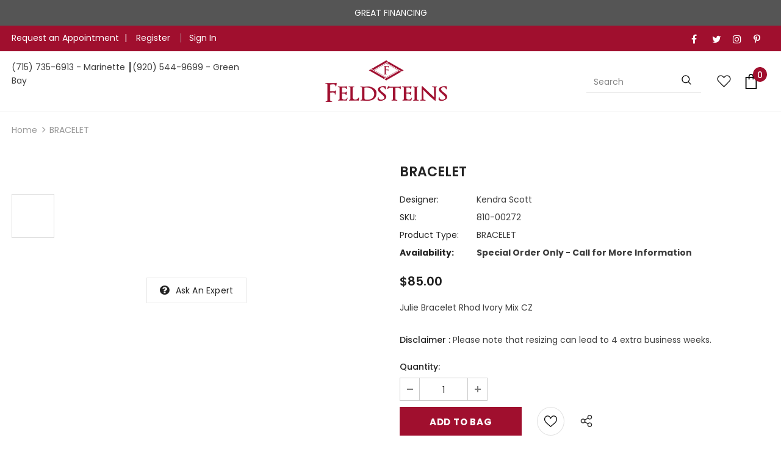

--- FILE ---
content_type: text/html; charset=utf-8
request_url: https://feldsteins.com/products/bracelet-1
body_size: 94126
content:
  <!doctype html>
<!--[if lt IE 7]><html class="no-js lt-ie9 lt-ie8 lt-ie7" lang="en"> <![endif]-->
<!--[if IE 7]><html class="no-js lt-ie9 lt-ie8" lang="en"> <![endif]-->
<!--[if IE 8]><html class="no-js lt-ie9" lang="en"> <![endif]-->
<!--[if IE 9 ]><html class="ie9 no-js"> <![endif]-->
<!--[if (gt IE 9)|!(IE)]><!--> <html class="no-js"> <!--<![endif]-->
<head>

  <!-- Basic page needs ================================================== -->
  <meta charset="utf-8">
  <meta http-equiv="X-UA-Compatible" content="IE=edge,chrome=1">
	
  <!-- Title and description ================================================== -->
  <title>
  BRACELET &ndash; Feldsteins Jewelers
  </title>

  
  <meta name="description" content="Julie Bracelet Rhod Ivory Mix CZ">
  

  <!-- Product meta ================================================== -->
  


  <meta property="og:type" content="product">
  <meta property="og:title" content="BRACELET">
  
  <meta property="og:image" content="http://feldsteins.com/cdn/shop/files/3fad359955cd167ee593138676e2969f_grande.jpg?v=1767921155">
  <meta property="og:image:secure_url" content="https://feldsteins.com/cdn/shop/files/3fad359955cd167ee593138676e2969f_grande.jpg?v=1767921155">
  
  <meta property="og:price:amount" content="85.00">
  <meta property="og:price:currency" content="USD">


  <meta property="og:description" content="Julie Bracelet Rhod Ivory Mix CZ">


  <meta property="og:url" content="https://feldsteins.com/products/bracelet-1">
  <meta property="og:site_name" content="Feldsteins Jewelers">
  <!-- /snippets/twitter-card.liquid -->





  <meta name="twitter:card" content="product">
  <meta name="twitter:title" content="BRACELET">
  <meta name="twitter:description" content="Julie Bracelet Rhod Ivory Mix CZ">
  <meta name="twitter:image" content="https://feldsteins.com/cdn/shop/files/3fad359955cd167ee593138676e2969f_medium.jpg?v=1767921155">
  <meta name="twitter:image:width" content="240">
  <meta name="twitter:image:height" content="240">
  <meta name="twitter:label1" content="Price">
  <meta name="twitter:data1" content="$85.00 USD">
  
  <meta name="twitter:label2" content="Brand">
  <meta name="twitter:data2" content="Kendra Scott">
  


  
  

  

  <!-- Helpers ================================================== -->
  <link rel="canonical" href="https://feldsteins.com/products/bracelet-1">
  <link canonical-shop-url="https://feldsteins.com/">
  <meta name="viewport" content="width=device-width,initial-scale=1">
  
  <link rel="preload" href="//feldsteins.com/cdn/shop/t/21/assets/vendor.min.css?v=72559489221033970801766040188" as="style">
  <link rel="preload" href="//feldsteins.com/cdn/shop/t/21/assets/theme-styles.css?v=50584125784613562041766040188" as="style">
  <link rel="preload" href="//feldsteins.com/cdn/shop/t/21/assets/theme-styles-responsive.css?v=90093683687050691301766040188" as="style">
  <link rel="preload" href="//feldsteins.com/cdn/shop/t/21/assets/theme-settings.css?v=96313389500844025271766040188" as="style">
  <link rel="preload" href="//feldsteins.com/cdn/shop/t/21/assets/header-05.css?v=24831908534956197621766040188" as="style">
  <link rel="preload" href="//feldsteins.com/cdn/shop/t/21/assets/header-06.css?v=39403790197983613701766040188" as="style">
  <link rel="preload" href="//feldsteins.com/cdn/shop/t/21/assets/header-07.css?v=179497373394023130801766040188" as="style">
  <link rel="preload" href="//feldsteins.com/cdn/shop/t/21/assets/header-08.css?v=32205214482966257211766040188" as="style">
  <link rel="preload" href="//feldsteins.com/cdn/shop/t/21/assets/footer-06.css?v=168631434235552965541766040188" as="style">
  <link rel="preload" href="//feldsteins.com/cdn/shop/t/21/assets/footer-07.css?v=90865872129427641541766040188" as="style">
  <link rel="preload" href="//feldsteins.com/cdn/shop/t/21/assets/footer-08.css?v=17161311055609253561766040188" as="style">
  <link rel="preload" href="//feldsteins.com/cdn/shop/t/21/assets/footer-09.css?v=31723816694365087181766040188" as="style">
  <link rel="preload" href="//feldsteins.com/cdn/shop/t/21/assets/product-skin.css?v=41436210070572299331766040188" as="style">
  <link rel="preload" href="//feldsteins.com/cdn/shop/t/21/assets/layout_style_1170.css?v=2921510718573639591766040188" as="style">
  <link rel="preload" href="//feldsteins.com/cdn/shop/t/21/assets/layout_style_fullwidth.css?v=139908533630461757151766040188" as="style">
  <link rel="preload" href="//feldsteins.com/cdn/shop/t/21/assets/layout_style_flower.css?v=46301794337413993831766040188" as="style">
  <link rel="preload" href="//feldsteins.com/cdn/shop/t/21/assets/layout_style_suppermarket.css?v=46640352603034677401766040188" as="style">
  <link rel="preload" href="//feldsteins.com/cdn/shop/t/21/assets/layout_style_surfup.css?v=146903030293323909321766040188" as="style">
  <link rel="preload" href="//feldsteins.com/cdn/shop/t/21/assets/product-supermarket.css?v=170335124466183254751766040188" as="style">
  
  <link rel="preload" href="//feldsteins.com/cdn/shop/t/21/assets/jquery.min.js?v=56888366816115934351766040188" as="script">
  
  
  


  <!-- Favicon -->
  
  <link rel="shortcut icon" href="//feldsteins.com/cdn/shop/files/favicon_32x32.png?v=1637405883" type="image/png">
  
  
  <!-- Styles -->
  <style>
    

        
        
        
        

        @font-face { font-display: swap;
  font-family: Poppins;
  font-weight: 400;
  font-style: normal;
  src: url("//feldsteins.com/cdn/fonts/poppins/poppins_n4.0ba78fa5af9b0e1a374041b3ceaadf0a43b41362.woff2") format("woff2"),
       url("//feldsteins.com/cdn/fonts/poppins/poppins_n4.214741a72ff2596839fc9760ee7a770386cf16ca.woff") format("woff");
}

        @font-face { font-display: swap;
  font-family: Poppins;
  font-weight: 500;
  font-style: normal;
  src: url("//feldsteins.com/cdn/fonts/poppins/poppins_n5.ad5b4b72b59a00358afc706450c864c3c8323842.woff2") format("woff2"),
       url("//feldsteins.com/cdn/fonts/poppins/poppins_n5.33757fdf985af2d24b32fcd84c9a09224d4b2c39.woff") format("woff");
}

        @font-face { font-display: swap;
  font-family: Poppins;
  font-weight: 600;
  font-style: normal;
  src: url("//feldsteins.com/cdn/fonts/poppins/poppins_n6.aa29d4918bc243723d56b59572e18228ed0786f6.woff2") format("woff2"),
       url("//feldsteins.com/cdn/fonts/poppins/poppins_n6.5f815d845fe073750885d5b7e619ee00e8111208.woff") format("woff");
}

        @font-face { font-display: swap;
  font-family: Poppins;
  font-weight: 700;
  font-style: normal;
  src: url("//feldsteins.com/cdn/fonts/poppins/poppins_n7.56758dcf284489feb014a026f3727f2f20a54626.woff2") format("woff2"),
       url("//feldsteins.com/cdn/fonts/poppins/poppins_n7.f34f55d9b3d3205d2cd6f64955ff4b36f0cfd8da.woff") format("woff");
}


		    

        
			      
        
    
    :root {
      --font_size: 14px;
      --font_size_minus1: 13px;
      --font_size_minus2: 12px;
      --font_size_minus3: 11px;
      --font_size_minus4: 10px;
      --font_size_plus1: 15px;
      --font_size_plus2: 16px;
      --font_size_plus3: 17px;
      --font_size_plus4: 18px;
      --font_size_plus5: 19px;
      --font_size_plus6: 20px;
      --font_size_plus7: 21px;
      --font_size_plus8: 22px;
      --font_size_plus9: 23px;
      --font_size_plus10: 24px;
      --font_size_plus11: 25px;
      --font_size_plus12: 26px;
      --font_size_plus13: 27px;
      --font_size_plus14: 28px;
      --font_size_plus16: 30px;
      --font_size_plus18: 32px;
      --font_size_plus21: 35px;
      --font_size_plus22: 36px;
      --font_size_plus23: 37px;
      --font_size_plus24: 38px;
      --font_size_plus33: 47px;

	  --fonts_name: Poppins,sans-serif;
	  --fonts_name_2: Poppins,sans-serif;

      /* Color */
      --body_bg: #ffffff;
      --body_color: #3c3c3c;
      --link_color: #202020;
      --link_color_hover: #232323;

      /* Breadcrumb */
      --breadcrumb_color : #999999;
      --breadcrumb_text_transform : capitalize;

      /* Header and Title */
      --page_title_font_size: 20px;
      --page_title_font_size_minus4: 16px;
      --page_title_font_size_plus5: 25px;
      --page_title_color: #232323;
      --page_title_text_align : left;

      /* Product  */
      --product_text_transform : none;
      --product_name_text_align : center;
      --color_title_pr: #232323;
      --color_title_pr_hover: #232323;
      --color_vendor : #232323;
      --sale_text : #ffffff;
      --bg_sale : #e95144;
      --custom_label_text : #ffffff;
      --custom_label_bg : #323232;
      --bundle_label_text : #ffffff;
      --bundle_label_bg : #232323;
      --new_label_text : rgba(0,0,0,0);
      --new_label_bg : rgba(0,0,0,0);
      --new_label_border : rgba(0,0,0,0);
      --sold_out_text : #ffffff;
      --bg_sold_out : #c1c1c1;
      --color_price: #232323;
      --color_price_sale: #e95144;
      --color_compare_price: #969696;
      --color_compare_product: #3c3c3c;
      
        --color_quick_view: rgba(255, 255, 255, 0.7);
        --bg_quick_view: rgba(0, 0, 0, 0.8);
      
      --color_wishlist: #e95144;
      --bg_wishlist: #ffffff;
      --bg_wishlist_active: #fdfdfd;


      /* Button 1 */
      --background_1: #a00f2e;
      --color_1 : #ffffff;
      --border_1 : #a00f2e;

      /* Button 2 */
      --background_2: #ffffff;
      --color_2 : #232323;
      --border_2 : #232323;

      /* Button 3 */
      --background_3: #a00f2e;
      --color_3 : #ffffff;
      --border_3 : #a00f2e;

      /* Button Add To Cart */
      --color_add_to_cart : #fff;
      --border_add_to_cart : #000;
      --background_add_to_cart : #000;

      --color_add_to_cart_hover : #000;
      --border_add_to_cart_hover : #000;
      --background_add_to_cart_hover : #fff;


      /* Button */
      
        --button_font_family: Poppins,sans-serif;
      
      --button_font_size: px;
      --button_font_weight: ;
      --button_border_radius: px;
      --button_border_width: px;
      --button_border_style: ;
      --button_text_align: ;
      --button_text_transform: ;
      --button_letter_spacing: ;
      --button_padding_top: px;
      --button_padding_bottom: px;
      --button_padding_left: px;
      --button_padding_right: px;

      

      /* Border Color */
      --border_widget_title : #e0e0e0;
      --border_color_1 : #ebebeb;
      --border_color_2: #e7e7e7;
      --border_page_title: #eaeaea;
      --border_input: #cbcbcb;
      --border_checkbox: #d0d0d0;
      --border_dropdown: #dadada;
      --border_bt_sidebar : #f6f6f6;
      --color_ipt: #3c3c3c;
      --color_icon_drop: #6b6b6b;

      
      --color_slick_arrow: #323232;
      --color_border_slick_arrow: #323232;
      --color_bg_slick_arrow: #ffffff;
      

      /*color Mobile*/

      --color_menu_mb: #232323;
      --color_menu_level3: #3c3c3c;

      /* Mixin ================= */
      
          --padding_btn: 7px 15px 7px;
          --padding_btn_bundle: 10px 15px 8px 15px;
          --padding_btn_qv_add_to_cart: 12px 15px 10px;
          --font_size_btn: 15px;
          --letter_spacing_btn: .05em;
      

      
      
          --color-price-box: var(--color_compare_price);
      

      --color_review: #232323;
      --color_review_empty: #232323;

      --border-product-image: #e6e6e6;

      
      --border-radius-17: 17px;
      --border-radius-50: 50%;
      
    }
</style>
  <link href="//feldsteins.com/cdn/shop/t/21/assets/vendor.min.css?v=72559489221033970801766040188" rel="stylesheet" type="text/css" media="all" />
<link href="//feldsteins.com/cdn/shop/t/21/assets/theme-styles.css?v=50584125784613562041766040188" rel="stylesheet" type="text/css" media="all" />
<link href="//feldsteins.com/cdn/shop/t/21/assets/theme-styles-responsive.css?v=90093683687050691301766040188" rel="stylesheet" type="text/css" media="all" />
<link href="//feldsteins.com/cdn/shop/t/21/assets/theme-settings.css?v=96313389500844025271766040188" rel="stylesheet" type="text/css" media="all" />

<link href="//apps.avalonsolution.com/apps/shopifyB2C/css/global.css" rel="stylesheet" type="text/css" media="all" />
<link href="//feldsteins.com/cdn/shop/t/21/assets/style.css?v=85022713564842126761768999427" rel="stylesheet" type="text/css" media="all" />
<link href="//feldsteins.com/cdn/shop/t/21/assets/custom.css?v=21952540037607095961766040188" rel="stylesheet" type="text/css" media="all" />




































  
   <!-- Scripts -->
   
    <script src="//feldsteins.com/cdn/shop/t/21/assets/jquery.min.js?v=56888366816115934351766040188" type="text/javascript"></script>
<script src="//feldsteins.com/cdn/shop/t/21/assets/jquery-cookie.min.js?v=72365755745404048181766040188" type="text/javascript"></script>
<script src="//feldsteins.com/cdn/shop/t/21/assets/lazysizes.min.js?v=84414966064882348651766040188" type="text/javascript"></script>

<script src="//apps.avalonsolution.com/apps/shopifyB2C/js/global.js" type="text/javascript"></script>
<script src="//feldsteins.com/cdn/shop/t/21/assets/storeinfo.js?v=134280985088775929191767174742" type="text/javascript"></script>


<script>
  	window.lazySizesConfig = window.lazySizesConfig || {};
    lazySizesConfig.loadMode = 1;
    window.lazySizesConfig.init = false;
    lazySizes.init();
  
    window.ajax_cart = "upsell";
    window.money_format = "${{amount}}";//"${{amount}} USD";
    window.shop_currency = "USD";
    window.show_multiple_currencies = false;
    window.use_color_swatch = false;
    window.color_swatch_style = "variant";
    window.enable_sidebar_multiple_choice = true;
    window.file_url = "//feldsteins.com/cdn/shop/files/?v=7309";
    window.asset_url = "";
    window.router = "";
    window.swatch_recently = "color";
    window.label_sale = "label_sale";
    window.layout_style = "layout_style_1";
    window.product_style = "grouped";
    window.category_style = "full_with";
    window.layout_body = "full";
    
    window.inventory_text = {
        in_stock: "In stock",
        many_in_stock: "Many in stock",
        out_of_stock: "Out of stock",
        add_to_cart: "Add to Bag",
        add_all_to_cart: "Add all to Bag",
        sold_out: "Sold Out",
        select_options : "Select options",
        unavailable: "Sold Out",
        view_all_collection: "View All",
        no_more_product: "No more product",
        show_options: "Show Variants",
        hide_options: "Hide Variants",
        adding : "Adding",
        thank_you : "Thank You",
        add_more : "Add More",
        cart_feedback : "Added",
        add_wishlist : "Add to Wish List",
        remove_wishlist : "Remove Wish List",
        add_wishlist_1 : "Add to wishlist",
        remove_wishlist_1 : "Remove wishlist",
        previous: "Prev",
        next: "Next",
      	pre_order : "Pre Order",
        hotStock: "Hurry up! only [inventory] left",
        view_more: "View All",
        view_less : "View Less",
        show_more: "Show More",
        show_less : "Show Less",
        days : "Days",
        hours : "Hours",
        mins : "Mins",
        secs : "Secs",

        customlabel: "Custom Label",
        newlabel: "New",
        salelabel: "Sale",
        soldoutlabel: "Sold Out",
        bundlelabel: "Bundle",

        message_compare : "You must select at least two products to compare!",
        message_iscart : "is added to your shopping cart.",

        add_compare : "Add to compare",
        remove_compare : "Remove compare",
        remove: "Remove",
        warning_quantity: "Maximum quantity",
    };
    window.multi_lang = false;
    window.infinity_scroll_feature = true;
    window.newsletter_popup = false;
    window.hidden_newsletter = false;
    window.option_ptoduct1 = "size";
    window.option_ptoduct2 = "color";
    window.option_ptoduct3 = "option 3"

    /* Free Shipping Message */
    window.free_shipping_color1 = "#F44336";  
    window.free_shipping_color2 = "#FF9800";
    window.free_shipping_color3 = "#69c69c";
    window.free_shipping_price = 800;
    window.free_shipping_text = {
        free_shipping_message_1: "You qualify for free shipping!",
        free_shipping_message_2:"Only",
        free_shipping_message_3: "away from",
        free_shipping_message_4: "free shipping",
        free_shipping_1: "Free",
        free_shipping_2: "TBD",
    }

</script>



  
  <!-- Header hook for plugins ================================ -->
  <script>window.performance && window.performance.mark && window.performance.mark('shopify.content_for_header.start');</script><meta name="google-site-verification" content="f0z1hje_RvTv6n7ktGAM895RbGKmbDDrm0Bb731dhv4">
<meta id="shopify-digital-wallet" name="shopify-digital-wallet" content="/60604842217/digital_wallets/dialog">
<meta name="shopify-checkout-api-token" content="5c5dc9c556f155c5fb9d09c59937e262">
<link rel="alternate" type="application/json+oembed" href="https://feldsteins.com/products/bracelet-1.oembed">
<script async="async" src="/checkouts/internal/preloads.js?locale=en-US"></script>
<link rel="preconnect" href="https://shop.app" crossorigin="anonymous">
<script async="async" src="https://shop.app/checkouts/internal/preloads.js?locale=en-US&shop_id=60604842217" crossorigin="anonymous"></script>
<script id="apple-pay-shop-capabilities" type="application/json">{"shopId":60604842217,"countryCode":"US","currencyCode":"USD","merchantCapabilities":["supports3DS"],"merchantId":"gid:\/\/shopify\/Shop\/60604842217","merchantName":"Feldsteins Jewelers","requiredBillingContactFields":["postalAddress","email","phone"],"requiredShippingContactFields":["postalAddress","email","phone"],"shippingType":"shipping","supportedNetworks":["visa","masterCard","amex","discover","elo","jcb"],"total":{"type":"pending","label":"Feldsteins Jewelers","amount":"1.00"},"shopifyPaymentsEnabled":true,"supportsSubscriptions":true}</script>
<script id="shopify-features" type="application/json">{"accessToken":"5c5dc9c556f155c5fb9d09c59937e262","betas":["rich-media-storefront-analytics"],"domain":"feldsteins.com","predictiveSearch":true,"shopId":60604842217,"locale":"en"}</script>
<script>var Shopify = Shopify || {};
Shopify.shop = "feldsteins.myshopify.com";
Shopify.locale = "en";
Shopify.currency = {"active":"USD","rate":"1.0"};
Shopify.country = "US";
Shopify.theme = {"name":"VDB Updated-avalon 18\/12","id":155204157673,"schema_name":"Ella","schema_version":"4.5.0","theme_store_id":null,"role":"main"};
Shopify.theme.handle = "null";
Shopify.theme.style = {"id":null,"handle":null};
Shopify.cdnHost = "feldsteins.com/cdn";
Shopify.routes = Shopify.routes || {};
Shopify.routes.root = "/";</script>
<script type="module">!function(o){(o.Shopify=o.Shopify||{}).modules=!0}(window);</script>
<script>!function(o){function n(){var o=[];function n(){o.push(Array.prototype.slice.apply(arguments))}return n.q=o,n}var t=o.Shopify=o.Shopify||{};t.loadFeatures=n(),t.autoloadFeatures=n()}(window);</script>
<script>
  window.ShopifyPay = window.ShopifyPay || {};
  window.ShopifyPay.apiHost = "shop.app\/pay";
  window.ShopifyPay.redirectState = null;
</script>
<script id="shop-js-analytics" type="application/json">{"pageType":"product"}</script>
<script defer="defer" async type="module" src="//feldsteins.com/cdn/shopifycloud/shop-js/modules/v2/client.init-shop-cart-sync_BN7fPSNr.en.esm.js"></script>
<script defer="defer" async type="module" src="//feldsteins.com/cdn/shopifycloud/shop-js/modules/v2/chunk.common_Cbph3Kss.esm.js"></script>
<script defer="defer" async type="module" src="//feldsteins.com/cdn/shopifycloud/shop-js/modules/v2/chunk.modal_DKumMAJ1.esm.js"></script>
<script type="module">
  await import("//feldsteins.com/cdn/shopifycloud/shop-js/modules/v2/client.init-shop-cart-sync_BN7fPSNr.en.esm.js");
await import("//feldsteins.com/cdn/shopifycloud/shop-js/modules/v2/chunk.common_Cbph3Kss.esm.js");
await import("//feldsteins.com/cdn/shopifycloud/shop-js/modules/v2/chunk.modal_DKumMAJ1.esm.js");

  window.Shopify.SignInWithShop?.initShopCartSync?.({"fedCMEnabled":true,"windoidEnabled":true});

</script>
<script defer="defer" async type="module" src="//feldsteins.com/cdn/shopifycloud/shop-js/modules/v2/client.payment-terms_BxzfvcZJ.en.esm.js"></script>
<script defer="defer" async type="module" src="//feldsteins.com/cdn/shopifycloud/shop-js/modules/v2/chunk.common_Cbph3Kss.esm.js"></script>
<script defer="defer" async type="module" src="//feldsteins.com/cdn/shopifycloud/shop-js/modules/v2/chunk.modal_DKumMAJ1.esm.js"></script>
<script type="module">
  await import("//feldsteins.com/cdn/shopifycloud/shop-js/modules/v2/client.payment-terms_BxzfvcZJ.en.esm.js");
await import("//feldsteins.com/cdn/shopifycloud/shop-js/modules/v2/chunk.common_Cbph3Kss.esm.js");
await import("//feldsteins.com/cdn/shopifycloud/shop-js/modules/v2/chunk.modal_DKumMAJ1.esm.js");

  
</script>
<script>
  window.Shopify = window.Shopify || {};
  if (!window.Shopify.featureAssets) window.Shopify.featureAssets = {};
  window.Shopify.featureAssets['shop-js'] = {"shop-cart-sync":["modules/v2/client.shop-cart-sync_CJVUk8Jm.en.esm.js","modules/v2/chunk.common_Cbph3Kss.esm.js","modules/v2/chunk.modal_DKumMAJ1.esm.js"],"init-fed-cm":["modules/v2/client.init-fed-cm_7Fvt41F4.en.esm.js","modules/v2/chunk.common_Cbph3Kss.esm.js","modules/v2/chunk.modal_DKumMAJ1.esm.js"],"init-shop-email-lookup-coordinator":["modules/v2/client.init-shop-email-lookup-coordinator_Cc088_bR.en.esm.js","modules/v2/chunk.common_Cbph3Kss.esm.js","modules/v2/chunk.modal_DKumMAJ1.esm.js"],"init-windoid":["modules/v2/client.init-windoid_hPopwJRj.en.esm.js","modules/v2/chunk.common_Cbph3Kss.esm.js","modules/v2/chunk.modal_DKumMAJ1.esm.js"],"shop-button":["modules/v2/client.shop-button_B0jaPSNF.en.esm.js","modules/v2/chunk.common_Cbph3Kss.esm.js","modules/v2/chunk.modal_DKumMAJ1.esm.js"],"shop-cash-offers":["modules/v2/client.shop-cash-offers_DPIskqss.en.esm.js","modules/v2/chunk.common_Cbph3Kss.esm.js","modules/v2/chunk.modal_DKumMAJ1.esm.js"],"shop-toast-manager":["modules/v2/client.shop-toast-manager_CK7RT69O.en.esm.js","modules/v2/chunk.common_Cbph3Kss.esm.js","modules/v2/chunk.modal_DKumMAJ1.esm.js"],"init-shop-cart-sync":["modules/v2/client.init-shop-cart-sync_BN7fPSNr.en.esm.js","modules/v2/chunk.common_Cbph3Kss.esm.js","modules/v2/chunk.modal_DKumMAJ1.esm.js"],"init-customer-accounts-sign-up":["modules/v2/client.init-customer-accounts-sign-up_CfPf4CXf.en.esm.js","modules/v2/client.shop-login-button_DeIztwXF.en.esm.js","modules/v2/chunk.common_Cbph3Kss.esm.js","modules/v2/chunk.modal_DKumMAJ1.esm.js"],"pay-button":["modules/v2/client.pay-button_CgIwFSYN.en.esm.js","modules/v2/chunk.common_Cbph3Kss.esm.js","modules/v2/chunk.modal_DKumMAJ1.esm.js"],"init-customer-accounts":["modules/v2/client.init-customer-accounts_DQ3x16JI.en.esm.js","modules/v2/client.shop-login-button_DeIztwXF.en.esm.js","modules/v2/chunk.common_Cbph3Kss.esm.js","modules/v2/chunk.modal_DKumMAJ1.esm.js"],"avatar":["modules/v2/client.avatar_BTnouDA3.en.esm.js"],"init-shop-for-new-customer-accounts":["modules/v2/client.init-shop-for-new-customer-accounts_CsZy_esa.en.esm.js","modules/v2/client.shop-login-button_DeIztwXF.en.esm.js","modules/v2/chunk.common_Cbph3Kss.esm.js","modules/v2/chunk.modal_DKumMAJ1.esm.js"],"shop-follow-button":["modules/v2/client.shop-follow-button_BRMJjgGd.en.esm.js","modules/v2/chunk.common_Cbph3Kss.esm.js","modules/v2/chunk.modal_DKumMAJ1.esm.js"],"checkout-modal":["modules/v2/client.checkout-modal_B9Drz_yf.en.esm.js","modules/v2/chunk.common_Cbph3Kss.esm.js","modules/v2/chunk.modal_DKumMAJ1.esm.js"],"shop-login-button":["modules/v2/client.shop-login-button_DeIztwXF.en.esm.js","modules/v2/chunk.common_Cbph3Kss.esm.js","modules/v2/chunk.modal_DKumMAJ1.esm.js"],"lead-capture":["modules/v2/client.lead-capture_DXYzFM3R.en.esm.js","modules/v2/chunk.common_Cbph3Kss.esm.js","modules/v2/chunk.modal_DKumMAJ1.esm.js"],"shop-login":["modules/v2/client.shop-login_CA5pJqmO.en.esm.js","modules/v2/chunk.common_Cbph3Kss.esm.js","modules/v2/chunk.modal_DKumMAJ1.esm.js"],"payment-terms":["modules/v2/client.payment-terms_BxzfvcZJ.en.esm.js","modules/v2/chunk.common_Cbph3Kss.esm.js","modules/v2/chunk.modal_DKumMAJ1.esm.js"]};
</script>
<script>(function() {
  var isLoaded = false;
  function asyncLoad() {
    if (isLoaded) return;
    isLoaded = true;
    var urls = ["https:\/\/cdn.shopify.com\/s\/files\/1\/0606\/0484\/2217\/t\/2\/assets\/affirmShopify.js?v=1646669626\u0026shop=feldsteins.myshopify.com","https:\/\/app.testimonialhub.com\/shopifyapp\/showsrstemplate.js?shop=feldsteins.myshopify.com","https:\/\/tools.luckyorange.com\/core\/lo.js?site-id=105f8f13\u0026shop=feldsteins.myshopify.com"];
    for (var i = 0; i < urls.length; i++) {
      var s = document.createElement('script');
      s.type = 'text/javascript';
      s.async = true;
      s.src = urls[i];
      var x = document.getElementsByTagName('script')[0];
      x.parentNode.insertBefore(s, x);
    }
  };
  if(window.attachEvent) {
    window.attachEvent('onload', asyncLoad);
  } else {
    window.addEventListener('load', asyncLoad, false);
  }
})();</script>
<script id="__st">var __st={"a":60604842217,"offset":-21600,"reqid":"8a38510d-029a-49f2-b6a5-b99cdcf6106e-1769992275","pageurl":"feldsteins.com\/products\/bracelet-1","u":"ec9bf3d0d827","p":"product","rtyp":"product","rid":7561611051241};</script>
<script>window.ShopifyPaypalV4VisibilityTracking = true;</script>
<script id="captcha-bootstrap">!function(){'use strict';const t='contact',e='account',n='new_comment',o=[[t,t],['blogs',n],['comments',n],[t,'customer']],c=[[e,'customer_login'],[e,'guest_login'],[e,'recover_customer_password'],[e,'create_customer']],r=t=>t.map((([t,e])=>`form[action*='/${t}']:not([data-nocaptcha='true']) input[name='form_type'][value='${e}']`)).join(','),a=t=>()=>t?[...document.querySelectorAll(t)].map((t=>t.form)):[];function s(){const t=[...o],e=r(t);return a(e)}const i='password',u='form_key',d=['recaptcha-v3-token','g-recaptcha-response','h-captcha-response',i],f=()=>{try{return window.sessionStorage}catch{return}},m='__shopify_v',_=t=>t.elements[u];function p(t,e,n=!1){try{const o=window.sessionStorage,c=JSON.parse(o.getItem(e)),{data:r}=function(t){const{data:e,action:n}=t;return t[m]||n?{data:e,action:n}:{data:t,action:n}}(c);for(const[e,n]of Object.entries(r))t.elements[e]&&(t.elements[e].value=n);n&&o.removeItem(e)}catch(o){console.error('form repopulation failed',{error:o})}}const l='form_type',E='cptcha';function T(t){t.dataset[E]=!0}const w=window,h=w.document,L='Shopify',v='ce_forms',y='captcha';let A=!1;((t,e)=>{const n=(g='f06e6c50-85a8-45c8-87d0-21a2b65856fe',I='https://cdn.shopify.com/shopifycloud/storefront-forms-hcaptcha/ce_storefront_forms_captcha_hcaptcha.v1.5.2.iife.js',D={infoText:'Protected by hCaptcha',privacyText:'Privacy',termsText:'Terms'},(t,e,n)=>{const o=w[L][v],c=o.bindForm;if(c)return c(t,g,e,D).then(n);var r;o.q.push([[t,g,e,D],n]),r=I,A||(h.body.append(Object.assign(h.createElement('script'),{id:'captcha-provider',async:!0,src:r})),A=!0)});var g,I,D;w[L]=w[L]||{},w[L][v]=w[L][v]||{},w[L][v].q=[],w[L][y]=w[L][y]||{},w[L][y].protect=function(t,e){n(t,void 0,e),T(t)},Object.freeze(w[L][y]),function(t,e,n,w,h,L){const[v,y,A,g]=function(t,e,n){const i=e?o:[],u=t?c:[],d=[...i,...u],f=r(d),m=r(i),_=r(d.filter((([t,e])=>n.includes(e))));return[a(f),a(m),a(_),s()]}(w,h,L),I=t=>{const e=t.target;return e instanceof HTMLFormElement?e:e&&e.form},D=t=>v().includes(t);t.addEventListener('submit',(t=>{const e=I(t);if(!e)return;const n=D(e)&&!e.dataset.hcaptchaBound&&!e.dataset.recaptchaBound,o=_(e),c=g().includes(e)&&(!o||!o.value);(n||c)&&t.preventDefault(),c&&!n&&(function(t){try{if(!f())return;!function(t){const e=f();if(!e)return;const n=_(t);if(!n)return;const o=n.value;o&&e.removeItem(o)}(t);const e=Array.from(Array(32),(()=>Math.random().toString(36)[2])).join('');!function(t,e){_(t)||t.append(Object.assign(document.createElement('input'),{type:'hidden',name:u})),t.elements[u].value=e}(t,e),function(t,e){const n=f();if(!n)return;const o=[...t.querySelectorAll(`input[type='${i}']`)].map((({name:t})=>t)),c=[...d,...o],r={};for(const[a,s]of new FormData(t).entries())c.includes(a)||(r[a]=s);n.setItem(e,JSON.stringify({[m]:1,action:t.action,data:r}))}(t,e)}catch(e){console.error('failed to persist form',e)}}(e),e.submit())}));const S=(t,e)=>{t&&!t.dataset[E]&&(n(t,e.some((e=>e===t))),T(t))};for(const o of['focusin','change'])t.addEventListener(o,(t=>{const e=I(t);D(e)&&S(e,y())}));const B=e.get('form_key'),M=e.get(l),P=B&&M;t.addEventListener('DOMContentLoaded',(()=>{const t=y();if(P)for(const e of t)e.elements[l].value===M&&p(e,B);[...new Set([...A(),...v().filter((t=>'true'===t.dataset.shopifyCaptcha))])].forEach((e=>S(e,t)))}))}(h,new URLSearchParams(w.location.search),n,t,e,['guest_login'])})(!0,!0)}();</script>
<script integrity="sha256-4kQ18oKyAcykRKYeNunJcIwy7WH5gtpwJnB7kiuLZ1E=" data-source-attribution="shopify.loadfeatures" defer="defer" src="//feldsteins.com/cdn/shopifycloud/storefront/assets/storefront/load_feature-a0a9edcb.js" crossorigin="anonymous"></script>
<script crossorigin="anonymous" defer="defer" src="//feldsteins.com/cdn/shopifycloud/storefront/assets/shopify_pay/storefront-65b4c6d7.js?v=20250812"></script>
<script data-source-attribution="shopify.dynamic_checkout.dynamic.init">var Shopify=Shopify||{};Shopify.PaymentButton=Shopify.PaymentButton||{isStorefrontPortableWallets:!0,init:function(){window.Shopify.PaymentButton.init=function(){};var t=document.createElement("script");t.src="https://feldsteins.com/cdn/shopifycloud/portable-wallets/latest/portable-wallets.en.js",t.type="module",document.head.appendChild(t)}};
</script>
<script data-source-attribution="shopify.dynamic_checkout.buyer_consent">
  function portableWalletsHideBuyerConsent(e){var t=document.getElementById("shopify-buyer-consent"),n=document.getElementById("shopify-subscription-policy-button");t&&n&&(t.classList.add("hidden"),t.setAttribute("aria-hidden","true"),n.removeEventListener("click",e))}function portableWalletsShowBuyerConsent(e){var t=document.getElementById("shopify-buyer-consent"),n=document.getElementById("shopify-subscription-policy-button");t&&n&&(t.classList.remove("hidden"),t.removeAttribute("aria-hidden"),n.addEventListener("click",e))}window.Shopify?.PaymentButton&&(window.Shopify.PaymentButton.hideBuyerConsent=portableWalletsHideBuyerConsent,window.Shopify.PaymentButton.showBuyerConsent=portableWalletsShowBuyerConsent);
</script>
<script data-source-attribution="shopify.dynamic_checkout.cart.bootstrap">document.addEventListener("DOMContentLoaded",(function(){function t(){return document.querySelector("shopify-accelerated-checkout-cart, shopify-accelerated-checkout")}if(t())Shopify.PaymentButton.init();else{new MutationObserver((function(e,n){t()&&(Shopify.PaymentButton.init(),n.disconnect())})).observe(document.body,{childList:!0,subtree:!0})}}));
</script>
<link id="shopify-accelerated-checkout-styles" rel="stylesheet" media="screen" href="https://feldsteins.com/cdn/shopifycloud/portable-wallets/latest/accelerated-checkout-backwards-compat.css" crossorigin="anonymous">
<style id="shopify-accelerated-checkout-cart">
        #shopify-buyer-consent {
  margin-top: 1em;
  display: inline-block;
  width: 100%;
}

#shopify-buyer-consent.hidden {
  display: none;
}

#shopify-subscription-policy-button {
  background: none;
  border: none;
  padding: 0;
  text-decoration: underline;
  font-size: inherit;
  cursor: pointer;
}

#shopify-subscription-policy-button::before {
  box-shadow: none;
}

      </style>

<script>window.performance && window.performance.mark && window.performance.mark('shopify.content_for_header.end');</script>

  <!--[if lt IE 9]>
  <script src="//html5shiv.googlecode.com/svn/trunk/html5.js" type="text/javascript"></script>
  <![endif]-->

  
  
  
  <script>
  (function() {
    function asyncLoad() {
      var urls = ["https:\/\/formbuilder.hulkapps.com\/skeletopapp.js?shop=benchmarkjewelers.myshopify.com","\/\/productreviews.shopifycdn.com\/embed\/loader.js?shop=benchmarkjewelers.myshopify.com","https:\/\/app.testimonialhub.com\/shopifyapp\/showsrstemplate.js?shop=benchmarkjewelers.myshopify.com","https:\/\/cdn.shopify.com\/s\/files\/1\/0555\/3556\/7010\/t\/4\/assets\/affirmShopify.js?v=1641554827\u0026shop=benchmarkjewelers.myshopify.com","https:\/\/bgproxy.paytomorrow.com\/shopify\/mpe\/script\/894b57c6-b18c-49a2-aca3-c53f47fa3151?shop=benchmarkjewelers.myshopify.com"];
      for (var i = 0; i < urls.length; i++) {
        var s = document.createElement('script');
        s.type = 'text/javascript';
        s.async = true;
        s.src = urls[i];
        var x = document.getElementsByTagName('script')[0];
        x.parentNode.insertBefore(s, x);
      }
    };
    if(window.attachEvent) {
      window.attachEvent('onload', asyncLoad);
    } else {
      window.addEventListener('load', asyncLoad, false);
    }
  })();
</script>
<meta name="google-site-verification" content="f0z1hje_RvTv6n7ktGAM895RbGKmbDDrm0Bb731dhv4">

<script>
  // Delay execution by 10 seconds (10000 milliseconds)
  setTimeout(function() {
    // Create the new div element
    const newDiv = document.createElement('div');
    newDiv.className = 'groups-btn-tree margin-button';
    newDiv.innerHTML = '<a href="/pages/setup-an-appointment" target="_self"><button id="request-an-appointment" class="request-an-appointment" type="button" title="Request an Appointment">Request an Appointment</button></a>';

    // Find the existing div element
    const existingDiv = document.querySelector('.groups-btn-tree.margin-button');

    if (existingDiv) {
      // Insert the new div element after the existing one
      existingDiv.parentNode.insertBefore(newDiv, existingDiv.nextSibling);
    }
  }, 1000);
</script>
<!-- Meta Pixel Code --> 
<script> 
!function(f,b,e,v,n,t,s) 
{if(f.fbq)return;n=f.fbq=function(){n.callMethod? 
n.callMethod.apply(n,arguments):n.queue.push(arguments)}; 
if(!f._fbq)f._fbq=n;n.push=n;n.loaded=!0;n.version='2.0'; 
n.queue=[];t=b.createElement(e);t.async=!0; 
t.src=v;s=b.getElementsByTagName(e)[0]; 
s.parentNode.insertBefore(t,s)}(window, document,'script', 
'https://connect.facebook.net/en_US/fbevents.js'); 
fbq('init', '417878455233230'); 
fbq('track', 'PageView'); 
</script> 
<noscript><img height="1" width="1" style="display:none" src="https://www.facebook.com/tr?id=417878455233230&ev=PageView&noscript=1" /></noscript> 
<!-- End Meta Pixel Code --> 

<!-- Google tag (gtag.js) -->
  <script async src="https://www.googletagmanager.com/gtag/js?id=G-VX3LZ96TWX"></script>
  <script>
    window.dataLayer = window.dataLayer || [];
    function gtag(){dataLayer.push(arguments);}
    gtag('js', new Date());

    gtag('config', 'G-VX3LZ96TWX');
  </script>
  <script>

    Shopify.productOptionsMap = {};
    Shopify.quickViewOptionsMap = {};

    Shopify.updateOptionsInSelector = function(selectorIndex, wrapperSlt) {
        Shopify.optionsMap = wrapperSlt === '.product' ? Shopify.productOptionsMap : Shopify.quickViewOptionsMap;

        switch (selectorIndex) {
            case 0:
                var key = 'root';
                var selector = $(wrapperSlt + ' .single-option-selector:eq(0)');
                break;
            case 1:
                var key = $(wrapperSlt + ' .single-option-selector:eq(0)').val();
                var selector = $(wrapperSlt + ' .single-option-selector:eq(1)');
                break;
            case 2:
                var key = $(wrapperSlt + ' .single-option-selector:eq(0)').val();
                key += ' / ' + $(wrapperSlt + ' .single-option-selector:eq(1)').val();
                var selector = $(wrapperSlt + ' .single-option-selector:eq(2)');
        }

        var initialValue = selector.val();
        selector.empty();

        var availableOptions = Shopify.optionsMap[key];

        if (availableOptions && availableOptions.length) {
            for (var i = 0; i < availableOptions.length; i++) {
                var option = availableOptions[i].replace('-sold-out','');
                var newOption = $('<option></option>').val(option).html(option);

                selector.append(newOption);
            }

            $(wrapperSlt + ' .swatch[data-option-index="' + selectorIndex + '"] .swatch-element').each(function() {
                // debugger;
                if ($.inArray($(this).attr('data-value'), availableOptions) !== -1) {
                    $(this).addClass('available').removeClass('soldout').find(':radio').prop('disabled',false).prop('checked',true);
                }
                else {
                    if ($.inArray($(this).attr('data-value') + '-sold-out', availableOptions) !== -1) {
                        $(this).addClass('available').addClass('soldout').find(':radio').prop('disabled',false).prop('checked',true);
                    } else {
                        $(this).removeClass('available').addClass('soldout').find(':radio').prop('disabled',true).prop('checked',false);
                    }
                    
                }
            });

            if ($.inArray(initialValue, availableOptions) !== -1) {
                selector.val(initialValue);
            }

            selector.trigger('change');
        };
    };

    Shopify.linkOptionSelectors = function(product, wrapperSlt, check) {
        // Building our mapping object.
        Shopify.optionsMap = wrapperSlt === '.product' ? Shopify.productOptionsMap : Shopify.quickViewOptionsMap;
        var arr_1= [],
            arr_2= [],
            arr_3= [];

        Shopify.optionsMap['root'] == [];
        for (var i = 0; i < product.variants.length; i++) {
            var variant = product.variants[i];
            if (variant) {
                var key1 = variant.option1;
                var key2 = variant.option1 + ' / ' + variant.option2;
                Shopify.optionsMap[key1] = [];
                Shopify.optionsMap[key2] = [];
            }
        }
        for (var i = 0; i < product.variants.length; i++) {
            var variant = product.variants[i];
            if (variant) {
                if (window.use_color_swatch) {
                    if (variant.available) {
                        // Gathering values for the 1st drop-down.
                        Shopify.optionsMap['root'] = Shopify.optionsMap['root'] || [];

                        // if ($.inArray(variant.option1 + '-sold-out', Shopify.optionsMap['root']) !== -1) {
                        //     Shopify.optionsMap['root'].pop();
                        // } 

                        arr_1.push(variant.option1);
                        arr_1 = $.unique(arr_1);

                        Shopify.optionsMap['root'].push(variant.option1);

                        Shopify.optionsMap['root'] = Shopify.uniq(Shopify.optionsMap['root']);

                        // Gathering values for the 2nd drop-down.
                        if (product.options.length > 1) {
                        var key = variant.option1;
                            Shopify.optionsMap[key] = Shopify.optionsMap[key] || [];
                            // if ($.inArray(variant.option2 + '-sold-out', Shopify.optionsMap[key]) !== -1) {
                            //     Shopify.optionsMap[key].pop();
                            // } 
                            Shopify.optionsMap[key].push(variant.option2);
                            if ($.inArray(variant.option2, arr_2) === -1) {
                                arr_2.push(variant.option2);
                                arr_2 = $.unique(arr_2);
                            }
                            Shopify.optionsMap[key] = Shopify.uniq(Shopify.optionsMap[key]);
                        }

                        // Gathering values for the 3rd drop-down.
                        if (product.options.length === 3) {
                            var key = variant.option1 + ' / ' + variant.option2;
                            Shopify.optionsMap[key] = Shopify.optionsMap[key] || [];
                            Shopify.optionsMap[key].push(variant.option3);

                            if ($.inArray(variant.option3, arr_3) === -1) {
                                arr_3.push(variant.option3);
                                arr_3 = $.unique(arr_3);
                            }
                            
                            Shopify.optionsMap[key] = Shopify.uniq(Shopify.optionsMap[key]);
                        }
                    } else {
                        // Gathering values for the 1st drop-down.
                        Shopify.optionsMap['root'] = Shopify.optionsMap['root'] || [];
                        if ($.inArray(variant.option1, arr_1) === -1) {
                            Shopify.optionsMap['root'].push(variant.option1 + '-sold-out');
                        }
                        
                        Shopify.optionsMap['root'] = Shopify.uniq(Shopify.optionsMap['root']);

                        // Gathering values for the 2nd drop-down.
                        if (product.options.length > 1) {
                            var key = variant.option1;
                            Shopify.optionsMap[key] = Shopify.optionsMap[key] || [];
                            // Shopify.optionsMap[key].push(variant.option2);

                            // if ($.inArray(variant.option2, arr_2) === -1) {
                                Shopify.optionsMap[key].push(variant.option2 + '-sold-out');
                            // }
                            
                            Shopify.optionsMap[key] = Shopify.uniq(Shopify.optionsMap[key]);
                        }

                        // Gathering values for the 3rd drop-down.
                        if (product.options.length === 3) {
                            var key = variant.option1 + ' / ' + variant.option2;
                            Shopify.optionsMap[key] = Shopify.optionsMap[key] || [];
//                             if ($.inArray(variant.option3, arr_3) === -1) {
                                Shopify.optionsMap[key].push(variant.option3 + '-sold-out');
//                             }
                            Shopify.optionsMap[key] = Shopify.uniq(Shopify.optionsMap[key]);
                        }

                    }
                } else {
                    // Gathering values for the 1st drop-down.
                    if (check) {
                        if (variant.available) {
                            Shopify.optionsMap['root'] = Shopify.optionsMap['root'] || [];
                            Shopify.optionsMap['root'].push(variant.option1);
                            Shopify.optionsMap['root'] = Shopify.uniq(Shopify.optionsMap['root']);

                            // Gathering values for the 2nd drop-down.
                            if (product.options.length > 1) {
                            var key = variant.option1;
                                Shopify.optionsMap[key] = Shopify.optionsMap[key] || [];
                                Shopify.optionsMap[key].push(variant.option2);
                                Shopify.optionsMap[key] = Shopify.uniq(Shopify.optionsMap[key]);
                            }

                            // Gathering values for the 3rd drop-down.
                            if (product.options.length === 3) {
                                var key = variant.option1 + ' / ' + variant.option2;
                                Shopify.optionsMap[key] = Shopify.optionsMap[key] || [];
                                Shopify.optionsMap[key].push(variant.option3);
                                Shopify.optionsMap[key] = Shopify.uniq(Shopify.optionsMap[key]);
                            }
                        }
                    } else {
                        Shopify.optionsMap['root'] = Shopify.optionsMap['root'] || [];

                        Shopify.optionsMap['root'].push(variant.option1);
                        Shopify.optionsMap['root'] = Shopify.uniq(Shopify.optionsMap['root']);

                        // Gathering values for the 2nd drop-down.
                        if (product.options.length > 1) {
                        var key = variant.option1;
                            Shopify.optionsMap[key] = Shopify.optionsMap[key] || [];
                            Shopify.optionsMap[key].push(variant.option2);
                            Shopify.optionsMap[key] = Shopify.uniq(Shopify.optionsMap[key]);
                        }

                        // Gathering values for the 3rd drop-down.
                        if (product.options.length === 3) {
                            var key = variant.option1 + ' / ' + variant.option2;
                            Shopify.optionsMap[key] = Shopify.optionsMap[key] || [];
                            Shopify.optionsMap[key].push(variant.option3);
                            Shopify.optionsMap[key] = Shopify.uniq(Shopify.optionsMap[key]);
                        }
                    }
                    
                }
            }
        };

        // Update options right away.
        Shopify.updateOptionsInSelector(0, wrapperSlt);

        if (product.options.length > 1) Shopify.updateOptionsInSelector(1, wrapperSlt);
        if (product.options.length === 3) Shopify.updateOptionsInSelector(2, wrapperSlt);

        // When there is an update in the first dropdown.
        $(wrapperSlt + " .single-option-selector:eq(0)").change(function() {
            Shopify.updateOptionsInSelector(1, wrapperSlt);
            if (product.options.length === 3) Shopify.updateOptionsInSelector(2, wrapperSlt);
            return true;
        });

        // When there is an update in the second dropdown.
        $(wrapperSlt + " .single-option-selector:eq(1)").change(function() {
            if (product.options.length === 3) Shopify.updateOptionsInSelector(2, wrapperSlt);
            return true;
        });
    };
</script>
  
  <script nomodule src="https://unpkg.com/@google/model-viewer/dist/model-viewer-legacy.js"></script>
  




<script type='text/javascript' src="https://websitespeedycdn6.b-cdn.net/speedyscripts/ecmrx_12569/ecmrx_12569_1.js"></script>
<script type='text/javascript' src="https://websitespeedycdn6.b-cdn.net/speedyscripts/ecmrx_12569/ecmrx_12569_2.js"></script>
<script type='text/javascript' src="https://websitespeedycdn6.b-cdn.net/speedyscripts/ecmrx_12569/ecmrx_12569_3.js"></script>



<!-- BEGIN app block: shopify://apps/hulk-form-builder/blocks/app-embed/b6b8dd14-356b-4725-a4ed-77232212b3c3 --><!-- BEGIN app snippet: hulkapps-formbuilder-theme-ext --><script type="text/javascript">
  
  if (typeof window.formbuilder_customer != "object") {
        window.formbuilder_customer = {}
  }

  window.hulkFormBuilder = {
    form_data: {"form_-yLpAn09laaEsdWlxCNTfQ":{"uuid":"-yLpAn09laaEsdWlxCNTfQ","form_name":"Upload Media","form_data":{"div_back_gradient_1":"#fff","div_back_gradient_2":"#fff","back_color":"#fff","form_title":"","form_submit":"Submit","after_submit":"hideAndmessage","after_submit_msg":"\u003cp\u003e\u003cstrong\u003eThank you!\u003c\/strong\u003e\u003c\/p\u003e\n\n\u003cp\u003eYour form has been successfully submitted. We\u0026rsquo;ll get back to you shortly.\u003c\/p\u003e\n","captcha_enable":"no","label_style":"blockLabels","input_border_radius":"2","back_type":"transparent","input_back_color":"#fff","input_back_color_hover":"#fff","back_shadow":"none","label_font_clr":"#333333","input_font_clr":"#333333","button_align":"fullBtn","button_clr":"#fff","button_back_clr":"#333333","button_border_radius":"2","form_width":"600px","form_border_size":"2","form_border_clr":"#c7c7c7","form_border_radius":"1","label_font_size":"14","input_font_size":"12","button_font_size":"16","form_padding":"35","input_border_color":"#ccc","input_border_color_hover":"#ccc","btn_border_clr":"#333333","btn_border_size":"1","form_name":"Upload Media","":"jim@feldsteins.com","form_emails":"jim@feldsteins.com","admin_email_subject":"New form submission received.","admin_email_message":"Hi [first-name of store owner],\u003cbr\u003eSomeone just submitted a response to your form.\u003cbr\u003ePlease find the details below:","form_access_message":"\u003cp\u003ePlease login to access the form\u003cbr\u003eDo not have an account? Create account\u003c\/p\u003e","notification_email_send":true,"formElements":[{"type":"text","position":0,"label":"First Name","customClass":"","halfwidth":"no","Conditions":{},"required":"yes","page_number":1},{"type":"text","position":1,"label":"Last Name","halfwidth":"no","Conditions":{},"required":"yes","page_number":1},{"type":"email","position":2,"label":"Email","required":"yes","email_confirm":"yes","Conditions":{},"page_number":1},{"type":"textarea","position":3,"label":"Message","required":"yes","Conditions":{},"page_number":1},{"Conditions":{},"type":"image","position":4,"label":"Choose an Image","enable_drag_and_drop":"yes","required":"yes","imageMultiple":"yes","page_number":1}]},"is_spam_form":false,"shop_uuid":"FrZh0XodFdAXpZbfjWATow","shop_timezone":"America\/Chicago","shop_id":63112,"shop_is_after_submit_enabled":true,"shop_shopify_plan":"basic","shop_shopify_domain":"feldsteins.myshopify.com","shop_remove_watermark":false,"shop_created_at":"2022-03-07T07:52:15.575-06:00"},"form_KR30nXdhGqMGmjTzqwVZ_Q":{"uuid":"KR30nXdhGqMGmjTzqwVZ_Q","form_name":"Engagement Ring","form_data":{"div_back_gradient_1":"#fff","div_back_gradient_2":"#fff","back_color":"#fff","form_title":"","form_submit":"Submit","after_submit":"hideAndmessage","after_submit_msg":"","captcha_enable":"no","label_style":"blockLabels","input_border_radius":"2","back_type":"transparent","input_back_color":"#fff","input_back_color_hover":"#fff","back_shadow":"none","label_font_clr":"#333333","input_font_clr":"#333333","button_align":"fullBtn","button_clr":"#fff","button_back_clr":"#333333","button_border_radius":"2","form_width":"600px","form_border_size":"2","form_border_clr":"#c7c7c7","form_border_radius":"1","label_font_size":"14","input_font_size":"12","button_font_size":"16","form_padding":"35","input_border_color":"#ccc","input_border_color_hover":"#ccc","btn_border_clr":"#333333","btn_border_size":"1","form_name":"Engagement Ring","":"","form_emails":"","admin_email_subject":"New form submission received.","admin_email_message":"Hi [first-name of store owner],\u003cbr\u003eSomeone just submitted a response to your form.\u003cbr\u003ePlease find the details below:","form_access_message":"\u003cp\u003ePlease login to access the form\u003cbr\u003eDo not have an account? Create account\u003c\/p\u003e","formElements":[{"type":"text","position":0,"label":"First Name","customClass":"","halfwidth":"yes","Conditions":{},"required":"yes","page_number":1},{"type":"text","position":1,"label":"Last Name","halfwidth":"yes","Conditions":{},"required":"yes","page_number":1},{"type":"select","position":2,"label":"Have You Ever Shopped With Feldsteins Before?","values":"Yes\nNo","Conditions":{},"required":"yes","elementCost":{},"page_number":1},{"Conditions":{"SelectedElemenet":"Have You Ever Shopped With Feldsteins Before?","SelectedElemenetCount":2,"SelectedValue":"Yes"},"type":"text","position":3,"label":"If So, What Name(s) Would Your Account Be Under?","page_number":1},{"Conditions":{},"type":"select","position":4,"label":"Location","required":"yes","values":"Marinette Store\nGreen Bay Store","elementCost":{},"page_number":1},{"Conditions":{},"type":"newdate","position":5,"label":"Appointment  Date ","disable_day":"yes","page_number":1,"week_day":"1","date_limit":"no","disable_future_dates":"yes","maxDate":"2024-09-18","minDate":""},{"Conditions":{},"type":"select","position":6,"label":"Type Of Appointment ","required":"yes","values":"---------\nIn-Store","elementCost":{},"page_number":1},{"Conditions":{},"type":"text","position":7,"label":"Phone number","required":"yes","page_number":1},{"type":"email","position":8,"label":"Email Address","required":"yes","email_confirm":"yes","Conditions":{},"page_number":1},{"Conditions":{},"type":"select","position":9,"label":"Preferred Method Of Contact","required":"yes","values":"---------\nText\nPhone\nEmail","elementCost":{},"page_number":1},{"Conditions":{},"type":"select","position":10,"label":"Are You Interested In Creating A Custom Design?","required":"yes","values":"---------\nYes\nNo","elementCost":{},"page_number":1},{"type":"textarea","position":11,"label":"Is There Anything You′d Like Us To Know To Prepare For Your Appointment?","required":"no","Conditions":{},"page_number":1},{"Conditions":{},"type":"select","position":12,"label":"To Best Prepare For Your Appointment, May We Reach Out To You Via Your Preferred Method Of Contact ","required":"yes","values":"---------\nYes\nNo","elementCost":{},"page_number":1},{"Conditions":{},"type":"select","position":13,"label":"How did you hear about us?","required":"yes","values":"Google\nRadio\nFacebook\nInstagram\nFriend\/Family referred me","elementCost":{},"page_number":1}]},"is_spam_form":false,"shop_uuid":"FrZh0XodFdAXpZbfjWATow","shop_timezone":"America\/Chicago","shop_id":63112,"shop_is_after_submit_enabled":true,"shop_shopify_plan":"basic","shop_shopify_domain":"feldsteins.myshopify.com","shop_remove_watermark":false,"shop_created_at":"2022-03-07T07:52:15.575-06:00"},"form_WciyqLwDAMH4rFUDT5lhxA":{"uuid":"WciyqLwDAMH4rFUDT5lhxA","form_name":"Sizing, Soldering, Cleaning or Refinishing Appointment","form_data":{"div_back_gradient_1":"#fff","div_back_gradient_2":"#fff","back_color":"#fff","form_title":"","form_submit":"Submit","after_submit":"hideAndmessage","after_submit_msg":"","captcha_enable":"no","label_style":"blockLabels","input_border_radius":"2","back_type":"transparent","input_back_color":"#fff","input_back_color_hover":"#fff","back_shadow":"none","label_font_clr":"#333333","input_font_clr":"#333333","button_align":"fullBtn","button_clr":"#fff","button_back_clr":"#333333","button_border_radius":"2","form_width":"600px","form_border_size":"2","form_border_clr":"#c7c7c7","form_border_radius":"1","label_font_size":"14","input_font_size":"12","button_font_size":"16","form_padding":"35","input_border_color":"#ccc","input_border_color_hover":"#ccc","btn_border_clr":"#333333","btn_border_size":"1","form_name":"Sizing, Soldering, Cleaning or Refinishing Appointment","":"","form_emails":"","admin_email_subject":"New form submission received.","admin_email_message":"Hi [first-name of store owner],\u003cbr\u003eSomeone just submitted a response to your form.\u003cbr\u003ePlease find the details below:","form_access_message":"\u003cp\u003ePlease login to access the form\u003cbr\u003eDo not have an account? Create account\u003c\/p\u003e","formElements":[{"type":"text","position":0,"label":"First Name","customClass":"","halfwidth":"yes","Conditions":{},"required":"yes","page_number":1},{"type":"text","position":1,"label":"Last Name","halfwidth":"yes","Conditions":{},"required":"yes","page_number":1},{"type":"select","position":2,"label":"Were Your Items Purchased From Kesslers? ","values":"---------\nYes \nNo","Conditions":{},"page_number":1,"required":"yes","elementCost":{}},{"Conditions":{},"type":"text","position":3,"label":"If So, What name(s) would your account be under?","page_number":1},{"Conditions":{},"type":"select","position":4,"label":"Location Date \u0026 Time","values":"Appleton\nBrookfield\nDowntown Milwaukee\nGermantown\nGrand Rapids\nGrandville\nGreenfield\nMadison","elementCost":{},"required":"yes","page_number":1},{"Conditions":{},"type":"newdate","position":5,"label":"Select date...","page_number":1},{"Conditions":{},"type":"select","position":6,"label":"Type Of Appointment","required":"yes","values":"---------\nIn-Store\nCurbside (not available Downtown Milwaukee)","elementCost":{},"page_number":1},{"Conditions":{},"type":"text","position":7,"label":"Phone number","required":"yes","page_number":1},{"type":"email","position":8,"label":"Email Address","required":"yes","email_confirm":"yes","Conditions":{},"page_number":1},{"Conditions":{},"type":"select","position":9,"label":"Preferred Method Of Contact ","required":"yes","values":"---------\nText\nEmail","elementCost":{},"page_number":1},{"type":"textarea","position":10,"label":"Is There Anything You′d Like Us To Know To Prepare For Your Appointment?","required":"no","Conditions":{},"page_number":1},{"Conditions":{},"type":"select","position":11,"label":"How did you hear about us?","values":"Google\nRadio\nFacebook\nInstagram\nFriend\/Family referred me","elementCost":{},"required":"yes","page_number":1}]},"is_spam_form":false,"shop_uuid":"FrZh0XodFdAXpZbfjWATow","shop_timezone":"America\/Chicago","shop_id":63112,"shop_is_after_submit_enabled":true,"shop_shopify_plan":"basic","shop_shopify_domain":"feldsteins.myshopify.com","shop_remove_watermark":false,"shop_created_at":"2022-03-07T07:52:15.575-06:00"},"form_yELF5zpHD6jZt402OfPS8A":{"uuid":"yELF5zpHD6jZt402OfPS8A","form_name":" Setup An Appointment","form_data":{"div_back_gradient_1":"#fff","div_back_gradient_2":"#fff","back_color":"#fff","form_title":"","form_submit":"Submit","after_submit":"hideAndmessage","after_submit_msg":"","captcha_enable":"no","label_style":"blockLabels","input_border_radius":"2","back_type":"transparent","input_back_color":"#fff","input_back_color_hover":"#fff","back_shadow":"none","label_font_clr":"#333333","input_font_clr":"#333333","button_align":"fullBtn","button_clr":"#fff","button_back_clr":"#333333","button_border_radius":"2","form_width":"600px","form_border_size":"2","form_border_clr":"#c7c7c7","form_border_radius":"1","label_font_size":"14","input_font_size":"12","button_font_size":"16","form_padding":"35","input_border_color":"#ccc","input_border_color_hover":"#ccc","btn_border_clr":"#333333","btn_border_size":"1","form_name":" Setup An Appointment","":"","form_emails":"jim@feldsteins.com","admin_email_subject":"New form submission received.","admin_email_message":"Hi [first-name of store owner],\u003cbr\u003eSomeone just submitted a response to your form.\u003cbr\u003ePlease find the details below:","form_description":"\u003cp\u003eMake an appointment and get the prompt personal attention you deserve\u003c\/p\u003e\n","notification_email_send":true,"formElements":[{"type":"text","position":0,"label":"First Name","customClass":"","halfwidth":"yes","Conditions":{},"required":"yes","page_number":1},{"type":"text","position":1,"label":"Last Name","halfwidth":"yes","Conditions":{},"required":"yes","page_number":1},{"type":"email","position":2,"label":"Email","required":"yes","email_confirm":"yes","Conditions":{},"page_number":1},{"Conditions":{},"type":"text","position":3,"label":"Phone","required":"yes","page_number":1},{"Conditions":{},"type":"newdate","position":4,"label":"Appointment Date","required":"yes","page_number":1,"date_limit":"yes","disable_future_dates":"no","disable_day":"yes","week_day":"0"},{"Conditions":{},"type":"select","position":5,"label":"Appointment Time","required":"yes","values":"10:00 AM\n11:00 AM\n12:00 Noon\n01:00 PM\n02:00 PM\n03:00 PM\n04:00 PM\n05:00 PM","elementCost":{},"page_number":1},{"Conditions":{},"type":"select","position":6,"label":"How did you hear about us?","required":"yes","values":"Google\nRadio\nFacebook\nInstagram\nFriend\/Family referred me","elementCost":{},"page_number":1},{"Conditions":{},"type":"textarea","position":7,"label":"Comments","required":"yes","page_number":1}]},"is_spam_form":false,"shop_uuid":"FrZh0XodFdAXpZbfjWATow","shop_timezone":"America\/Chicago","shop_id":63112,"shop_is_after_submit_enabled":true,"shop_shopify_plan":"basic","shop_shopify_domain":"feldsteins.myshopify.com","shop_remove_watermark":false,"shop_created_at":"2022-03-07T07:52:15.575-06:00"}},
    shop_data: {"shop_FrZh0XodFdAXpZbfjWATow":{"shop_uuid":"FrZh0XodFdAXpZbfjWATow","shop_timezone":"America\/Chicago","shop_id":63112,"shop_is_after_submit_enabled":true,"shop_shopify_plan":"Basic","shop_shopify_domain":"feldsteins.myshopify.com","shop_created_at":"2022-03-07T07:52:15.575-06:00","is_skip_metafield":false,"shop_deleted":false,"shop_disabled":false}},
    settings_data: {"shop_settings":{"shop_customise_msgs":[],"default_customise_msgs":{"is_required":"is required","thank_you":"Thank you! The form was submitted successfully.","processing":"Processing...","valid_data":"Please provide valid data","valid_email":"Provide valid email format","valid_tags":"HTML Tags are not allowed","valid_phone":"Provide valid phone number","valid_captcha":"Please provide valid captcha response","valid_url":"Provide valid URL","only_number_alloud":"Provide valid number in","number_less":"must be less than","number_more":"must be more than","image_must_less":"Image must be less than 20MB","image_number":"Images allowed","image_extension":"Invalid extension! Please provide image file","error_image_upload":"Error in image upload. Please try again.","error_file_upload":"Error in file upload. Please try again.","your_response":"Your response","error_form_submit":"Error occur.Please try again after sometime.","email_submitted":"Form with this email is already submitted","invalid_email_by_zerobounce":"The email address you entered appears to be invalid. Please check it and try again.","download_file":"Download file","card_details_invalid":"Your card details are invalid","card_details":"Card details","please_enter_card_details":"Please enter card details","card_number":"Card number","exp_mm":"Exp MM","exp_yy":"Exp YY","crd_cvc":"CVV","payment_value":"Payment amount","please_enter_payment_amount":"Please enter payment amount","address1":"Address line 1","address2":"Address line 2","city":"City","province":"Province","zipcode":"Zip code","country":"Country","blocked_domain":"This form does not accept addresses from","file_must_less":"File must be less than 20MB","file_extension":"Invalid extension! Please provide file","only_file_number_alloud":"files allowed","previous":"Previous","next":"Next","must_have_a_input":"Please enter at least one field.","please_enter_required_data":"Please enter required data","atleast_one_special_char":"Include at least one special character","atleast_one_lowercase_char":"Include at least one lowercase character","atleast_one_uppercase_char":"Include at least one uppercase character","atleast_one_number":"Include at least one number","must_have_8_chars":"Must have 8 characters long","be_between_8_and_12_chars":"Be between 8 and 12 characters long","please_select":"Please Select","phone_submitted":"Form with this phone number is already submitted","user_res_parse_error":"Error while submitting the form","valid_same_values":"values must be same","product_choice_clear_selection":"Clear Selection","picture_choice_clear_selection":"Clear Selection","remove_all_for_file_image_upload":"Remove All","invalid_file_type_for_image_upload":"You can't upload files of this type.","invalid_file_type_for_signature_upload":"You can't upload files of this type.","max_files_exceeded_for_file_upload":"You can not upload any more files.","max_files_exceeded_for_image_upload":"You can not upload any more files.","file_already_exist":"File already uploaded","max_limit_exceed":"You have added the maximum number of text fields.","cancel_upload_for_file_upload":"Cancel upload","cancel_upload_for_image_upload":"Cancel upload","cancel_upload_for_signature_upload":"Cancel upload"},"shop_blocked_domains":[]}},
    features_data: {"shop_plan_features":{"shop_plan_features":["unlimited-forms","full-design-customization","export-form-submissions","multiple-recipients-for-form-submissions","multiple-admin-notifications","enable-captcha","unlimited-file-uploads","save-submitted-form-data","set-auto-response-message","conditional-logic","form-banner","save-as-draft-facility","include-user-response-in-admin-email","disable-form-submission","file-upload"]}},
    shop: null,
    shop_id: null,
    plan_features: null,
    validateDoubleQuotes: false,
    assets: {
      extraFunctions: "https://cdn.shopify.com/extensions/019bb5ee-ec40-7527-955d-c1b8751eb060/form-builder-by-hulkapps-50/assets/extra-functions.js",
      extraStyles: "https://cdn.shopify.com/extensions/019bb5ee-ec40-7527-955d-c1b8751eb060/form-builder-by-hulkapps-50/assets/extra-styles.css",
      bootstrapStyles: "https://cdn.shopify.com/extensions/019bb5ee-ec40-7527-955d-c1b8751eb060/form-builder-by-hulkapps-50/assets/theme-app-extension-bootstrap.css"
    },
    translations: {
      htmlTagNotAllowed: "HTML Tags are not allowed",
      sqlQueryNotAllowed: "SQL Queries are not allowed",
      doubleQuoteNotAllowed: "Double quotes are not allowed",
      vorwerkHttpWwwNotAllowed: "The words \u0026#39;http\u0026#39; and \u0026#39;www\u0026#39; are not allowed. Please remove them and try again.",
      maxTextFieldsReached: "You have added the maximum number of text fields.",
      avoidNegativeWords: "Avoid negative words: Don\u0026#39;t use negative words in your contact message.",
      customDesignOnly: "This form is for custom designs requests. For general inquiries please contact our team at info@stagheaddesigns.com",
      zerobounceApiErrorMsg: "We couldn\u0026#39;t verify your email due to a technical issue. Please try again later.",
    }

  }

  

  window.FbThemeAppExtSettingsHash = {}
  
</script><!-- END app snippet --><!-- END app block --><!-- BEGIN app block: shopify://apps/optis-product-options/blocks/bss-po-script/2c446099-c349-4e73-80cd-49c9770b7807 --><script id="bss-po-store-data" type="application/json">

{
    "shop": {
        "domain": "feldsteins.myshopify.com",
        "permanent_domain": "feldsteins.myshopify.com",
        "url": "https://feldsteins.com",
        "secure_url": "https://feldsteins.com",
        "money_format": "${{amount}}"
    },
    "customer": {
        "id": null,
        "tags": null
    },
    "template": "product",
    "product": {"id":7561611051241,"title":"BRACELET","handle":"bracelet-1","description":"Julie Bracelet Rhod Ivory Mix CZ","published_at":"2022-02-03T11:15:05-06:00","created_at":"2022-02-03T11:15:05-06:00","vendor":"Kendra Scott","type":"BRACELET","tags":["designer|Kendra Scott","display_on_top | yes","VDBRC@42481598202089@V42481598202089"],"price":8500,"price_min":8500,"price_max":8500,"available":true,"price_varies":false,"compare_at_price":null,"compare_at_price_min":0,"compare_at_price_max":0,"compare_at_price_varies":false,"variants":[{"id":42481598202089,"title":"Default Title","option1":"Default Title","option2":null,"option3":null,"sku":"810-00272","requires_shipping":true,"taxable":true,"featured_image":null,"available":true,"name":"BRACELET","public_title":null,"options":["Default Title"],"price":8500,"weight":0,"compare_at_price":null,"inventory_management":"shopify","barcode":null,"requires_selling_plan":false,"selling_plan_allocations":[]}],"images":["\/\/feldsteins.com\/cdn\/shop\/files\/3fad359955cd167ee593138676e2969f.jpg?v=1767921155"],"featured_image":"\/\/feldsteins.com\/cdn\/shop\/files\/3fad359955cd167ee593138676e2969f.jpg?v=1767921155","options":["Title"],"media":[{"alt":null,"id":38564331520233,"position":1,"preview_image":{"aspect_ratio":1.166,"height":537,"width":626,"src":"\/\/feldsteins.com\/cdn\/shop\/files\/3fad359955cd167ee593138676e2969f.jpg?v=1767921155"},"aspect_ratio":1.166,"height":537,"media_type":"image","src":"\/\/feldsteins.com\/cdn\/shop\/files\/3fad359955cd167ee593138676e2969f.jpg?v=1767921155","width":626}],"requires_selling_plan":false,"selling_plan_groups":[],"content":"Julie Bracelet Rhod Ivory Mix CZ"},
    "collection": null,
    "collections": [
        
          400354967785
        
    ],
    "cart": {"note":null,"attributes":{},"original_total_price":0,"total_price":0,"total_discount":0,"total_weight":0.0,"item_count":0,"items":[],"requires_shipping":false,"currency":"USD","items_subtotal_price":0,"cart_level_discount_applications":[],"checkout_charge_amount":0},
    "cart_type": null
}
</script>

<script id="bss-po-config-data">
    var data = {"storeId":28989,"currentPlan":"platinum","storeIdCustomOld":"3518","settings":{"enable":1,"enableInCart":1,"enableDiscount":0,"enableMiniCart":1,"enableAddOns":1,"enableDisplayProductPrice":1,"option_position":"above","enableFileUpload":0,"enableFeaturedProduct":0,"enableBaseFeature":0,"enableSpecificVariant":0,"installPriceAddOns":0,"generals":{"sku_type":0,"sku_separator":"-","swatches_hover":1,"swatches_shape":0,"count_character":0,"scroll_to_error":1,"widget_alignment":"left","widget_has_limit":0,"show_swatch_tooltip":1,"value_next_to_title":0,"widget_height_limit":200,"add_ons_display_type":1,"file_display_type":0},"colors":{"error_msg":"#B22222","addon_text":"#B22222","button_text":"#000000","button_hover":"#555555","option_title":"","option_value":"","text_tooltip":"","button_border":"#e3e1e1","required_char":"#B22222","swatch_border":"#e5e5e5","switch_active":"#18181b","textbox_border":"#E3E1E1","dropdown_border":"#E3E1E1","quantity_button":"#eaeaea","button_background":"#ffffff","button_hover_text":"#ffffff","switch_background":"#cccccc","button_active_text":"#ffffff","edit_option_button":"#000000","textbox_background":"#ffffff","button_hover_border":"#555555","dropdown_background":"ffffff","swatch_hover_border":"#555555","button_active_border":"#e3e1e1","checkbox_radio_hover":"#F2F2F2","swatch_active_border":"#555555","swatches_hover_color":"#555555","textbox_hover_border":"#ABA2A2","checkbox_radio_active":"#18181b","dropdown_hover_border":"#ABA2A2","text_tooltip_background":"","button_active_background":"#555555","swatches_hover_text_color":"#ffffff"},"borders":{"input_border_size":1,"button_border_size":1,"swatch_border_size":1,"input_border_radius":3,"button_border_radius":3,"dropdown_border_size":1,"swatch_border_radius":8,"dropdown_border_radius":3,"edit_button_border_radius":3,"quantity_button_border_radius":10},"sizes":{"switch_width":30,"switch_height":17,"dropdown_width":100,"swatches_width":51,"textarea_width":100,"dropdown_height":44,"swatches_height":51,"textarea_height":64,"title_font_size":15,"value_font_size":13,"button_padding_lr":10,"button_padding_tb":5,"title_font_weight":0,"value_font_weight":0,"error_msg_font_size":13,"thumbnail_img_width":28,"addon_text_font_size":15,"checkbox_radio_width":13,"textbox_number_width":100,"thumbnail_img_height":28,"error_msg_font_weight":0,"textbox_number_height":44,"addon_text_font_weight":0,"text_tooltip_font_size":15,"text_tooltip_font_weight":0,"checkbox_radio_image_width":50},"css_selectors":{"cart_selector":"","buy_it_now_btn_selector":""},"translations":{"and_text":"and","option_text":"Option","add_ons_text":"Selection extra fee for","required_text":"is required","max_value_text":"Max value","min_value_text":"Min value","characters_text":"characters","check_size_text":"File size must be less than","discount_button":"Apply","error_date_range":"Date range is invalid. Please select the end date.","edit_options_text":"Edit options","max_quantity_text":"Max quantity","max_selector_text":"Max selector","min_quantity_text":"Min quantity","min_selector_text":"Min selector","error_cut_off_time":"You can only choose time between","max_character_text":"Max character","min_character_text":"Min character","discount_value_text":"Discount","discount_error_empty":"Discount field must not be blank","discount_error_invalid":"Invalid discount code","button_choose_file_text":"Choose file","max_number_uploaded_text":"Max number of files to be uploaded","discount_input_placeholder":"Enter your discount here","error_email_format_message":"Email format is invalid","in_cart_cancel_button_text":"Cancel","in_cart_update_button_text":"Update","live_preview_edit_size_label":"{{Option name}}'s live preview size (px):","live_preview_edit_size_lable":"{{Option name}}'s live preview size (px):","drag_drop_file_to_upload_text":"Or drop file to upload"},"custom_fonts":null,"primary_locale":null},"enable":1,"enableInCart":1,"enableDiscount":0,"enableMiniCart":1,"enableAddOns":1,"enableFeaturedProduct":0,"enableDisplayProductPrice":1,"apiDomain":"https://api-option.optis.me","proxySubpath":"bssoptionsets","optionSetTotalKey":0,"storefrontAccessToken":"089a9b7c339611764b9bd0090d107bff","isUseMetaobject":true,"apiVersion":"2025-10","shop":"feldsteins.myshopify.com","canUseStorefrontFeature":true}
    if (typeof BSS_PO == 'undefined' || data != "") {
        var BSS_PO = {};
        let optionSets = []

        BSS_PO.apiDomain = 'https://api-option.optis.me'
        BSS_PO.proxySubpath = data.proxySubpath || 'bssoptionsets'
        BSS_PO.storeId = data.storeId 
        BSS_PO.currentPlan = data.currentPlan 
        BSS_PO.storeIdCustomOld = data.storeIdCustomOld 
        BSS_PO.optionSetTotalKey = data.optionSetTotalKey

        BSS_PO.enable = data.enable 
        BSS_PO.enableInCart = data.enableInCart 
        BSS_PO.enableDiscount = data.enableDiscount 
        BSS_PO.enableMiniCart = data.enableMiniCart 
        BSS_PO.enableAddOns = 1
        BSS_PO.enableFeaturedProduct = data.enableFeaturedProduct 
        BSS_PO.enableDisplayProductPrice = data.enableDisplayProductPrice
        
        BSS_PO.cartSelector = data.settings?.css_selectors?.cart_selector 
        BSS_PO.buyItNowBtnSelector = data.settings?.css_selectors?.buy_it_now_btn_selector
        BSS_PO.settings = data.settings
        BSS_PO.canUseStorefrontFeature = data.canUseStorefrontFeature

        
        
        

        
            BSS_PO.metaobject = {
                storefrontAccessToken: data?.storefrontAccessToken,
                domain: data?.shop,
                apiVersion: data?.apiVersion,
            }
            
        
    }

    function customFlatpickrCss() {
        if(typeof importFlatpickrCss === 'undefined'){
            const importFlatpickrCss = document.createElement('link');
            importFlatpickrCss.setAttribute('rel', 'stylesheet');
            importFlatpickrCss.setAttribute('href', 'https://cdn.jsdelivr.net/npm/flatpickr/dist/flatpickr.min.css');

            const importFlatpickr = document.createElement('script');
            importFlatpickr.setAttribute('src', 'https://cdn.jsdelivr.net/npm/flatpickr');
            importFlatpickr.setAttribute('defer', '')

            const importFlatpickrSpecialCharacter = document.createElement('script');
            importFlatpickrSpecialCharacter.setAttribute('src', 'https://cdn.jsdelivr.net/npm/flatpickr/dist/l10n/da.js');
            const importFlatpickrLocaleAr = document.createElement('script');
            importFlatpickrLocaleAr.setAttribute('src', 'https://cdn.jsdelivr.net/npm/flatpickr/dist/l10n/ar.js');
            const importFontAwesomeCdn = document.createElement('link');
            importFontAwesomeCdn.setAttribute('rel', 'stylesheet');
            importFontAwesomeCdn.setAttribute('href', 'https://cdnjs.cloudflare.com/ajax/libs/font-awesome/5.15.4/css/all.min.css');
            
            let poParentNode = document.getElementsByTagName('head')[0];
            const POConfigScript = document.getElementById('bss-po-store-data');
            if(!poParentNode.querySelector('#bss-po-store-data')) {
                poParentNode = POConfigScript.parentNode;
            }
    
            if (BSS_PO.storeId != 4293) {
                for( let i in BSS_PO.optionSets ) {
                        for( let j in BSS_PO.optionSets[i].options ) {
                            if( BSS_PO.optionSets[i].options[j].option_type == 8 ) {
                                poParentNode.insertBefore(importFlatpickrCss, POConfigScript);
                                poParentNode.insertBefore(importFlatpickr, POConfigScript);
                                if( BSS_PO.storeId == 2041 ) {
                                    poParentNode.insertBefore(importFlatpickrSpecialCharacter, POConfigScript);
                                }
                                else if( BSS_PO.storeId == 4126 ) {
                                    poParentNode.insertBefore(importFlatpickrLocaleAr, POConfigScript);
                                }
                                break;
                            }
                        }
                    }
            }
    
            if( BSS_PO.storeId == 375 ) {
                for( let i in BSS_PO.optionSets ) {
                    for( let j in BSS_PO.optionSets[i].options ) {
                        if( BSS_PO.optionSets[i].options[j].option_type == 7 ) {
                            poParentNode.appendChild(importFontAwesomeCdn);
                            break;
                        }
                    }
                }
            } else {
                poParentNode.appendChild(importFontAwesomeCdn);
            }
        }
    }
</script>

<style id="bss-po-setting-styles">



    /* widget setting */
    
    
     
        .po-label-container {
            display: flex;
            flex-direction: column;
        }
    
    
    /* add on text */
    .po-extra-price {
        color: #B22222;
        font-size: 15px;
        font-weight: normal;
    }
    /* OPTION TITLE */
    .po-stack .po-label-container .po-label span:first-child {
        font-size: 15px;
        font-weight: normal;
        color: ;
    }
    .po-group-title {
        font-size: 19px;
        color: ;
    }
    
    /* required char */
    .po-required {
        color: #B22222 !important;
    }
    /* HELPTEXT TOOLTIP */
    .po-helptext-content, .po-helptext-content p, .tooltip-text {
        font-size:  15px;
        font-weight: normal;
        color: #949494;
    }
    .tooltip-text {
        background-color:  #eaeaea;
    }
    /* OPTION VALUE */
    .po-value {
        font-size: 13px;
        font-weight: normal;
        color: #131212;
    }
    /* ERROR MSGS */
    .bss-error-msg small,
    .bss-warning-msg small{
        font-size: 13px;
        font-weight: normal;
        color: #B22222;
    }
    /* TEXT INPUT */
    .po-option--type-text, 
    .po-option--type-number, 
    .po-option--color-picker-content {
        width: calc(100% + 1px);
        height: calc(44px + 1px);
        border: solid #E3E1E1 1px;
        border-radius: 3px;
        background-color: #ffffff;
    }
    .po-option--type-text:hover, 
    .po-option--type-number:hover, 
    .po-option--color-picker-content:hover {
        border-color: #ABA2A2;
    }
    .po-option--type-datepicker {
        width: 100%;
        height: 44px;
    }
    /* TEXT AREA */
    textarea.po-option--type-text {
        width: 100%;
        height: 64px!important;
    }
    /* DROPDOWN, DROPDOWN THUMBNAIL */
    .po-select-dropdown-thumbnail,
    .po-select-font_picker {
        width: 100%;
    }
    .po-dropdown-selected-option,
    .po-font_picker-selected-option {
        height: 44px;
        line-height: 44px;
        border: solid #E3E1E1 1px;
        border-radius: 3px;
        background-color: ffffff;
    }
    .po-dropdown-selected-option:hover,
    .po-font_picker-selected-option:hover {
        border-color: #ABA2A2;
    }
    .po-dropdown-arrow {
        border-color: #000000;
    }
    .po-dropdown-thumbnail-option .po-dropdown-option-shape {
        width: 28px;
        height: 28px;
    }
    /* RADIO CHECKBOX */
    
    
    
    
    
    
    
    .po-radio-circle, 
    .po-option--type-checkbox input {
        width: 13px;
        height: 13px;
    }
    .bss-po-product-page {
        --bss-checkbox-radio-size: 13px;
        --bss-switch-height: 17px;
        --bss-swatch-width: 52px;
        --bss-helptext-option-value-color: #949494;
        --bss-helptext-option-value-size: 15px;
        --bss-helptext-option-value-bg: #eaeaea;
    }
    .po-circle-inside {
        width: 7px;
        height: 7px;
    }
    .po-radio-circle,
    .po-option--type-checkbox input::before {
        border: 1px solid #18181b;
    }
    .po-radio-circle:hover,
    .po-option--type-checkbox input:hover::before {
        background-color: #F2F2F2;
    }
    .po-option--type-radiobutton:has(input:checked) .po-circle-inside,
    .po-option--type-checkbox input:checked::before {
        background-color: #18181b;
    }
    /* SWITCH */
    .po-label--switch,
    .po-switch-slider {
        min-width: 30px;
        min-height: 17px;
    }
    .po-switch-slider {
        background-color: #cccccc;
    }
    .po-label--switch:has(input:checked) .po-switch-slider {
        background-color: #18181b;
    }
    .po-switch-slider::before {
        height: 80%;
        width: calc(17 * 0.8px);
        -webkit-transform: translateX(0px);
        -ms-transform: translateX(0px);
        transform: translateX(0px);
    }
    .po-option--type-switch:has(input:checked) .po-switch-slider::before {
        -webkit-transform: translateX(calc(30px - 17px));
        -ms-transform: translateX(calc(30px - 17px));
        transform: translateX(calc(30px - 17px));
    }

    /* SWATCH */
    
    
    
    
    
    
     
     
    
    

    
    
    
    /* show swatch tooltip */
    
        .tooltip-swatch-label, .tooltip-swatch-label p {
            font-size:  15px;
            font-weight: normal;
            color: #ffffff;
            background-color: #555555;
        }
    
     
        .po-option--swatch-container .po-option__swatch-media,
        .po-option--swatch-container .po-option__color-value,
        .po-option--swatch-container .po-option__image-value {
            border-radius: 8%;
            width: 42px;
            height: 42px;
        }

        .po-option--swatch-container .po-option__swatch-media {
            width: 52px;
            height: 52px;
        }
    
    .po-option__swatch-media,  
    .po-option__value--showBorder  {
        border: 1px solid #e5e5e5;
    }
    .po-option__value--vertical { 
        width: 52px;
    }
    .po-option__swatch-label--vertical {
        width: 42px;
    }
    .po-option__value--horizontal {
        height: 52px;    
    }
    .po-option__value--showBorder .po-option__swatch-media{
        height: 51px;
        width: 51px;
    }
    .po-option__value--showBorder {
        border-radius: 8%;
    }
    
    .po-option__swatch-media:focus .tooltip-swatch-label {
        opacity: 1;
        visibility: visible;
    }
    /* Original hover style (will only apply on non-touch devices) */
    @media (hover: hover) {
        .po-option__swatch-media:hover,
        .po-option__value--showBorder:hover,
        .po-option__value--horizontal:hover .po-option__swatch-media,
        .po-option__value--vertical:hover .po-option__swatch-media {
            border-color: #555555;
        }
    }
  
    .po-option__value input:checked~.po-option__swatch-media {
        border: solid calc(1 * 1.25px)  #555555;
    }
    .po-option__value--showBorder:has(input:checked) {
        border: solid calc(1 * 1.25px)  #555555;
    }
    /* DROPDOWN THUMBNAIL */
    .po-dropdown-thumbnail-option img,
    .po-select-dropdown-thumbnail .po-dropdown-selected-option img,
    .po-dropdown-thumbnail-option .po-dropdown-option-shape {
        width: 28px;
        height: 28px;
    }
    /* BUTTON */
    .po-option__button-media {
        background-color: #ffffff;
        padding: 5px 10px;
        border: solid 1px #e3e1e1;
        border-radius: 3px;
    }
    .po-option__button-media:hover {
        border-color: #555555;
        background-color: #555555;
    }
    .po-option__button-value {
        color: #000000;
    }
    .po-option__button-media:hover .po-option__button-value {
        color: #ffffff;
    }
    .po-option__value:has(input:checked) .po-option__button-media {
        border-color: #e3e1e1;
        background-color: #555555;
    }
    .po-option__value:has(input:checked) .po-option__button-media .po-option__button-value {
        color: #ffffff;
    }
    /* FONT PICKER */
    #searchWithFontPicker {
        display: block;
    }
    #searchWithFontPicker input {
        width: 100% ; 
        height: 30px;
        border-radius: 5px;
    }
    /* FONT PICKER BUTTON */
    .po-font_picker-option--button {
        background-color: #ffffff;
        padding: 5px 10px;
        border: solid 1px #e3e1e1;
        border-radius: 3px;
    }
    .po-font_picker-option--button .po_description {
        color: #000000;
    }
    .po-font_picker-option--button:hover {
        border-color: #555555;
        background-color: #555555;
    }
    .po-font_picker-option--button:hover .po_description {
        color: #ffffff;
    }
    .po-font_picker-option--button.selected, 
    .po-font_picker-option--button.selected:hover {
        border-color: #e3e1e1;
        background-color: #555555;
    }
    .po-font_picker-option--button.selected .po_description, 
    .po-font_picker-option--button.selected:hover .po_description {
        color: #ffffff;
    }


    /* EDIT OPTION BUTTON */
    button[name="po-edit-options-in-cart"] {
        border-radius: 3px;
        background-color: #000000;
    }
    /* QUANTITY BUTTON */
    .quantity-control {
        background-color: #eaeaea;
        border-radius: 10px;
        border: 1px solid #A8A8A8;
    }

    #searchWithThumbnail,
    #searchWithDropdown,
     {
        display: block;
    }
    #searchWithThumbnail input,
    #searchWithDropdown input {
        width: 100% ; 
        height: 30px;
        border-radius: 5px;
    }

    textarea.po-option--type-text {
        position: relative; 
        outline: none;
    }

</style>
 

    
        <style>
            [bss-po-product-price],
            [bss-po-product-compare-price] {
                visibility: inherit !important;
            }
        </style>
    



    



    <style>
        [bss-po-cart-item-key],
        [bss-po-cart-total-price],
        [bss-po-cart-discount-total],
        [data-cart-item-regular-price],
        span[data-cart-subtotal] {
            visibility: visible;
        }

    </style>



    
<script>
function bssFixSupportHideWaterMark() { return false; }
</script>


<script src="https://cdn.shopify.com/extensions/019c0d05-c913-7cec-b195-af47a07b75ed/shopify-product-option-api-523/assets/bss-po-live-preview.js" defer></script>

<!-- END app block --><!-- BEGIN app block: shopify://apps/linkedoption/blocks/app-embed/564f3d71-fe5e-48d7-a0de-284b76666f1e --><!-- BEGIN app snippet: config --><script>
  window.kingLinkedOptionConfig = window.kingLinkedOptionConfig || {};
  kingLinkedOptionConfig.version = "v1";
  kingLinkedOptionConfig.enabled = true;
  kingLinkedOptionConfig.featuredProductEnabled = false;
  kingLinkedOptionConfig.shop = "feldsteins.myshopify.com";
  kingLinkedOptionConfig.country = "US";
  kingLinkedOptionConfig.language = "en";
  kingLinkedOptionConfig.currency = "USD";
  kingLinkedOptionConfig.shopDomain = "feldsteins.com";
  kingLinkedOptionConfig.pageType = "product";
  kingLinkedOptionConfig.moneyFormat = "${{amount}}";
  kingLinkedOptionConfig.moneyFormatWithCurrency = "${{amount}} USD";
  kingLinkedOptionConfig.prefix = "";
  kingLinkedOptionConfig.namespace = "app--20802568193--king-linked-options";
  kingLinkedOptionConfig.hide = true;
  kingLinkedOptionConfig.remove = false;
  kingLinkedOptionConfig.storefrontAccessToken = "565452133b6fdb510eb1c3ea3bb9d3cd";
  kingLinkedOptionConfig.cartAttributeEnabled = false;
  kingLinkedOptionConfig.cartAttributeSelector = "";
  kingLinkedOptionConfig.hideDuplicateOption = false;
  kingLinkedOptionConfig.hideDuplicate = false;
  kingLinkedOptionConfig.subcategoryInCardMode = "FULL_OPTION";
  kingLinkedOptionConfig.enableSeamlessOptionSwitching = false;
  kingLinkedOptionConfig.seamlessSectionIds = [];
  kingLinkedOptionConfig.themeConfigV2 = {"liveThemeId":"155204157673","themes":[{"themeIds":["144929259753","128324927721","131407053033","136262156521","136526299369","146985812201","150114762985","150114795753","150117253353","150117318889","150198681833","150569943273","150736175337","153118965993","153118965993","153367871721","153367871721","153457885417","153457885417","154780041449","154780041449","155204157673","155204157673","155331035369","155331035369","156357066985","156357066985"],"themeStoreId":"0","themeName":"Ella","product":{"points":[],"variant":{"id":"","option":{"id":"","name":{"id":"legend","type":"text"}}},"exclude":"","hide":""},"productCard":{"item":{"card":"","link":"","price":"","title":"","image_1":"","image_2":"","image_1_type":"","image_2_type":"","compareAtPrice":""},"points":[],"quickAddForm":{"product":{"id":"","type":"value"},"variant":{"id":"","type":"value"}},"exclude":"","hide":""},"quickView":{"points":[],"trigger":"","variant":"","container":"","productId":{"id":"","type":""}}},{"themeIds":["151393239273"],"themeStoreId":"0","themeName":"","product":{"points":[],"variant":{"id":"","option":{"id":"","name":{"id":"legend","type":"text"}}},"exclude":"","hide":""},"productCard":{"item":{"card":"","link":"","price":"","title":"","image_1":"","image_2":"","image_1_type":"","image_2_type":"","compareAtPrice":""},"points":[],"quickAddForm":{"product":{"id":"","type":"value"},"variant":{"id":"","type":"value"}},"exclude":"","hide":""},"quickView":{"points":[],"trigger":"","variant":"","container":"","productId":{"id":"","type":""},"getVariantEl":""}},{"themeIds":["154484080873"],"themeStoreId":"0","themeName":"","product":{"points":[],"variant":{"id":"","option":{"id":"","name":{"id":"legend","type":"text"}}},"exclude":"","hide":""},"productCard":{"item":{"card":"","link":"","price":"","title":"","image_1":"","image_2":"","image_1_type":"","image_2_type":"","compareAtPrice":""},"points":[],"quickAddForm":{"product":{"id":"","type":"value"},"variant":{"id":"","type":"value"}},"exclude":"","hide":""},"quickView":{"points":[],"trigger":"","variant":"","container":"","productId":{"id":"","type":""},"getVariantEl":""}},{"themeIds":["154484080873"],"themeStoreId":"0","themeName":"","product":{"points":[],"variant":{"id":"","option":{"id":"","name":{"id":"legend","type":"text"}}},"exclude":"","hide":""},"productCard":{"item":{"card":"","link":"","price":"","title":"","image_1":"","image_2":"","image_1_type":"","image_2_type":"","compareAtPrice":""},"points":[],"quickAddForm":{"product":{"id":"","type":"value"},"variant":{"id":"","type":"value"}},"exclude":"","hide":""},"quickView":{"points":[],"trigger":"","variant":"","container":"","productId":{"id":"","type":""},"getVariantEl":""}}]};
  kingLinkedOptionConfig.product = {
    id: 7561611051241,
    active: true,
    groupType: "",
    autoScroll: false,
    anchor: "",
    options: [],
    trans: {}
  };
  kingLinkedOptionConfig.productCard = {
    enabled: false,
    multiOptionEnabled: false,
    hideOptions: "",
    applyPages: [],
    customize: {"align":"LEFT","customCss":"","marginTop":10,"imageAlign":"CENTER","buttonLimit":5,"buttonStyle":"SQUARE","dropdownIcon":1,"marginBottom":0,"buttonPadding":4,"twoColorStyle":"bottom right","colorSwatchSize":24,"dropdownPadding":6,"imageSwatchSize":24,"colorSwatchLimit":5,"colorSwatchStyle":"ROUND","imageSwatchLimit":5,"imageSwatchStyle":"ROUND","buttonBorderWidth":1,"buttonColorActive":"#fff","buttonColorNormal":"#fff","dropdownTextColor":"#5f6772","colorSwatchPadding":2,"imageSwatchPadding":2,"dropdownBorderColor":"#5f6772","dropdownBorderWidth":1,"buttonTextColorActive":"#000","buttonTextColorNormal":"#000","buttonUnavailableStyle":"CROSS","colorSwatchBorderWidth":1,"imageSwatchBorderWidth":1,"buttonBorderColorActive":"#4f5354","buttonBorderColorNormal":"#babfc3","dropdownBackgroundColor":"#ffffff","dropdownUnavailableStyle":"NONE","buttonHideUnmatchedVariant":false,"colorSwatchUnavailableStyle":"CROSS","imageSwatchUnavailableStyle":"CROSS","colorSwatchBorderColorActive":"#5f6772","colorSwatchBorderColorNormal":"transparent","dropdownHideUnmatchedVariant":false,"imageSwatchBorderColorActive":"#5f6772","imageSwatchBorderColorNormal":"#d4d4d4","colorSwatchHideUnmatchedVariant":false,"imageSwatchHideUnmatchedVariant":false},
    clickBehavior: "REDIRECT",
  };
  kingLinkedOptionConfig.appTranslations = {};
</script>
<!-- END app snippet -->
<style
  id="king-linked-options-custom-css"
>
  {}
  {}
</style>
<!-- BEGIN app snippet: template -->
  

<!-- END app snippet -->










<!-- END app block --><!-- BEGIN app block: shopify://apps/nerdy-form-builder/blocks/app-embed-block/69a5a9d9-7d66-4c42-a315-78fd5ac4e441 --><script id="nf-app-data" type="text/javascript">
    

    window['nf-no-request-mode'] = true;
    window['nfn-forms'] = [];
    const nfFormsObj = JSON.parse('{"2090":{"id":2090,"title":"","name":"Shopping Experiences","isModal":0,"titlePosition":"center","description":"","padding":25,"paddingMobile":25,"formBorderRadius":10,"borderColor":"rgba(0,0,0,1)","borderSize":0,"errorType":"tooltip","isLabels":1,"addAsterisks":0,"boldLabels":1,"italicLabels":0,"quizMode":0,"frontendValidation":1,"labelAlign":"left","successMessage":"<p style=\\\"text-align: center;\\\"><strong>The form was submitted. Thank you! We&#039;ll get back to you soon!</strong></p>","successMessageBgColor":"rgba(212,237,218,1)","successMessageVisibility":10,"failureMessage":"Form validation failed. Please correct the input data and submit again.","bgColor":"rgba(255,255,255,1)","bgSrc":"","labelsColor":"rgba(65,65,65,1)","inputBackgroundColor":"rgba(255,255,255,1)","inputTextColor":"rgba(0,0,0,1)","inputRadius":0,"inputMargin":16,"inputIconColor":"rgba(73,80,87,1)","inputIconBackground":"rgba(233,236,239,1)","isFullWidth":0,"isBoldTitle":0,"titleColor":"rgba(0,0,0,1)","titleFontSize":34,"titleFontSizeMobile":24,"maxWidth":960,"labelFontSize":16,"isBoxed":1,"isFullWidthSubmit":0,"afterSubmitAction":"form_and_message","redirectUrl":"","submitColor":"rgba(255,255,255,1)","submitFontSize":16,"submitWidth":15,"submitHeight":5,"submitButtonColor":"rgba(0,0,0,1)","submitPosition":"center","submitBorderRadius":0,"siteKey":"","customCss":"","customJs":"","entranceAnimation":"","entranceAnimationDuration":"1.2s","numberOfSteps":1,"hasBranding":0,"fields":[{"id":27171,"name":"custom_66c5c682af2f74_15180882","icon":null,"type":"radio","step":1,"choices":"[\\\"Engagement Rings\\\",\\\"Wedding\\\\/Anniversary Bands\\\",\\\"Diamond Upgrade\\\",\\\"Gift Shopping\\\",\\\"Return\\\\/Exchange\\\"]","placeholder":"Radios/checkboxes placeholder","width":"col-md-12","isMultipleChoice":0,"isConditional":0,"isRequired":1,"canRender":1,"dependsOn":null,"dependsOnValues":"[]","label":"What type of jewelry shopping can we help you with?","validationRules":[{"value":"Symfony\\\\Component\\\\Validator\\\\Constraints\\\\NotBlank","label":"Required","name":"required","errorMessage":"This value shouldn&#039;t be blank","id":24618,"mimeTypes":null,"fileMaxSize":null,"pattern":null,"isDeletable":true}],"settings":{"differentValueAndLabel":false},"isInline":1,"defaultValue":"[]"},{"id":28237,"name":"custom_66e16b0d4ed744_62617451","icon":null,"type":"text","step":1,"choices":"[]","placeholder":"First Name","width":"col-md-12","isMultipleChoice":0,"isConditional":0,"isRequired":1,"canRender":1,"dependsOn":null,"dependsOnValues":"[]","label":"First Name","validationRules":[{"value":"Symfony\\\\Component\\\\Validator\\\\Constraints\\\\NotBlank","label":"Required","name":"required","errorMessage":"This value shouldn&#039;t be blank","id":25570,"mimeTypes":null,"fileMaxSize":null,"pattern":null,"isDeletable":true}]},{"id":28238,"name":"custom_66e16b2d1dfcb4_63328811","icon":null,"type":"text","step":1,"choices":"[]","placeholder":"Last Name","width":"col-md-12","isMultipleChoice":0,"isConditional":0,"isRequired":1,"canRender":1,"dependsOn":null,"dependsOnValues":"[]","label":"Last Name","validationRules":[{"value":"Symfony\\\\Component\\\\Validator\\\\Constraints\\\\NotBlank","label":"Required","name":"required","errorMessage":"This value shouldn&#039;t be blank","id":25571,"mimeTypes":null,"fileMaxSize":null,"pattern":null,"isDeletable":true}]},{"id":28241,"name":"custom_66e16bd64ed4b0_22683534","icon":null,"type":"text","step":1,"choices":"[]","placeholder":"If So, What Name(s) Would Your Account Be Under?","width":"col-md-12","isMultipleChoice":0,"isConditional":1,"isRequired":1,"canRender":1,"dependsOn":"custom_66e16b9de14446_15798789","dependsOnValues":"[\\\"Yes\\\"]","label":"If So, What Name(s) Would Your Account Be Under?","validationRules":[{"value":"Symfony\\\\Component\\\\Validator\\\\Constraints\\\\NotBlank","label":"Required","name":"required","errorMessage":"This value shouldn&#039;t be blank","id":25574,"mimeTypes":null,"fileMaxSize":null,"pattern":null,"isDeletable":true}]},{"id":28242,"name":"custom_66e16c1bc91ae9_19021452","icon":null,"type":"choice","step":1,"choices":"[\\\"Green Bay Store\\\",\\\"Marinette Store\\\"]","placeholder":"Appointment Location","width":"col-md-12","isMultipleChoice":0,"isConditional":0,"isRequired":1,"canRender":1,"dependsOn":null,"dependsOnValues":"[]","label":"Appointment Location","validationRules":[{"value":"Symfony\\\\Component\\\\Validator\\\\Constraints\\\\NotBlank","label":"Required","name":"required","errorMessage":"This value shouldn&#039;t be blank","id":25575,"mimeTypes":null,"fileMaxSize":null,"pattern":null,"isDeletable":true}],"settings":{"differentValueAndLabel":false},"defaultValue":"[]"},{"id":92500,"name":"custom_6874cec2545188_22072178","icon":null,"type":"date","step":1,"choices":"[]","placeholder":"Appointment Date","width":"col-md-6","isMultipleChoice":0,"isConditional":1,"isRequired":1,"canRender":1,"dependsOn":"custom_66e16c1bc91ae9_19021452","dependsOnValues":"[\\\"Green Bay Store\\\"]","label":"Appointment Date","validationRules":[{"value":"Symfony\\\\Component\\\\Validator\\\\Constraints\\\\NotBlank","label":"Required","name":"required","errorMessage":"This value shouldn&#039;t be blank","id":88546,"mimeTypes":null,"fileMaxSize":null,"pattern":null,"isDeletable":true}],"settings":{"locale":"en","yearBegin":2011,"yearEnd":2031,"pastDatesDisabled":true,"todayDisabled":false,"futureDisabledDaysNumber":0,"disabledIntervals":[{"start":"2025-12-25","end":"2025-12-25"},{"start":"2025-12-28","end":"2026-1-1"}],"format":"YYYY-M-D","readOnly":true}},{"id":94536,"name":"custom_68877adac08f35_93082554","icon":null,"type":"choice","step":1,"choices":"[\\\"10:30 AM - 11:00 AM\\\",\\\"11:00 AM - 11:30 AM\\\",\\\"11:30 AM - 12:00 NOON\\\",\\\"12:00 PM - 12:30 PM\\\",\\\"12:30 PM - 01:00 PM\\\",\\\"01:00 PM - 01:30 PM\\\",\\\"01:30 PM - 02:00 PM\\\",\\\"02:00 PM - 02:30 PM\\\",\\\"02:30 PM - 03:00 PM\\\",\\\"03:00 PM - 04:30 PM\\\",\\\"03:30 PM - 04:00 PM\\\"]","placeholder":"Appointment Time","width":"col-md-6","isMultipleChoice":0,"isConditional":1,"isRequired":1,"canRender":1,"dependsOn":"custom_66e16c1bc91ae9_19021452","dependsOnValues":"[\\\"Green Bay Store\\\"]","label":"Appointment Time","validationRules":[{"value":"Symfony\\\\Component\\\\Validator\\\\Constraints\\\\NotBlank","label":"Required","name":"required","errorMessage":"This value shouldn&#039;t be blank","id":90599,"mimeTypes":null,"fileMaxSize":null,"pattern":null,"isDeletable":true}],"settings":{"differentValueAndLabel":false},"defaultValue":"[]"},{"id":28243,"name":"custom_66e16c77ca5590_64786034","icon":null,"type":"date","step":1,"choices":"[\\\"Mon\\\",\\\"Sun\\\"]","placeholder":"Appointment Date","width":"col-md-6","isMultipleChoice":0,"isConditional":1,"isRequired":1,"canRender":1,"dependsOn":"custom_66e16c1bc91ae9_19021452","dependsOnValues":"[\\\"Marinette Store\\\",\\\"\\\"]","label":"Appointment Date","validationRules":[{"value":"Symfony\\\\Component\\\\Validator\\\\Constraints\\\\NotBlank","label":"Required","name":"required","errorMessage":"This value shouldn&#039;t be blank","id":25576,"mimeTypes":null,"fileMaxSize":null,"pattern":null,"isDeletable":true}],"settings":{"locale":"en","yearBegin":2011,"yearEnd":2031,"pastDatesDisabled":true,"todayDisabled":false,"futureDisabledDaysNumber":0,"disabledIntervals":[{"start":"2025-12-25","end":"2025-12-25"},{"start":"2025-12-28","end":"2026-1-1"}],"format":"YYYY-M-D","readOnly":true}},{"id":28244,"name":"custom_66e16cd9354f19_70965410","icon":null,"type":"choice","step":1,"choices":"[\\\"10:00 AM - 10:30 AM\\\",\\\"10:30 AM - 11:00 AM\\\",\\\"11:00 AM - 11:30 AM\\\",\\\"11:30 AM - 12:00 NOON\\\",\\\"12:00 PM - 12:30 PM\\\",\\\"12:30 PM - 01:00 PM\\\",\\\"01:00 PM - 01:30 PM\\\",\\\"01:30 PM - 02:00 PM\\\",\\\"02:00 PM - 02:30 PM\\\",\\\"02:30 PM - 03:00 PM\\\",\\\"03:00 PM - 04:30 PM\\\",\\\"03:30 PM - 04:00 PM\\\",\\\"04:00 PM - 04:30 PM\\\"]","placeholder":"Appointment Time","width":"col-md-6","isMultipleChoice":0,"isConditional":1,"isRequired":1,"canRender":1,"dependsOn":"custom_66e16c1bc91ae9_19021452","dependsOnValues":"[\\\"Marinette Store\\\",\\\"\\\"]","label":"Appointment Time","validationRules":[{"value":"Symfony\\\\Component\\\\Validator\\\\Constraints\\\\NotBlank","label":"Required","name":"required","errorMessage":"This value shouldn&#039;t be blank","id":25577,"mimeTypes":null,"fileMaxSize":null,"pattern":null,"isDeletable":true}],"settings":{"differentValueAndLabel":false},"defaultValue":"[]"},{"id":28828,"name":"phone","icon":"nf-fas nf-fa-phone-alt","type":"phone","step":1,"choices":"[]","placeholder":"Your phone","width":"col-md-6","isMultipleChoice":0,"isConditional":0,"isRequired":1,"canRender":1,"dependsOn":null,"dependsOnValues":"[]","label":"Your phone","validationRules":[{"value":"Symfony\\\\Component\\\\Validator\\\\Constraints\\\\NotBlank","label":"Required","name":"required","errorMessage":"This value shouldn&#039;t be blank","id":26119,"mimeTypes":null,"fileMaxSize":null,"pattern":null,"isDeletable":true}]},{"id":28829,"name":"email","icon":"nf-far nf-fa-envelope","type":"email","step":1,"choices":"[]","placeholder":"Your email","width":"col-md-6","isMultipleChoice":0,"isConditional":0,"isRequired":1,"canRender":1,"dependsOn":null,"dependsOnValues":"[]","label":"Your email","validationRules":[{"value":"Symfony\\\\Component\\\\Validator\\\\Constraints\\\\Email","label":"Email address","name":"email","errorMessage":"This value is not a valid email address.","id":26120,"mimeTypes":null,"fileMaxSize":null,"pattern":null,"isDeletable":true},{"value":"Symfony\\\\Component\\\\Validator\\\\Constraints\\\\NotBlank","label":"Required","name":"required","errorMessage":"This value shouldn&#039;t be blank","id":26121,"mimeTypes":null,"fileMaxSize":null,"pattern":null,"isDeletable":true}]},{"id":28832,"name":"custom_66ebed31909bf1_05309675","icon":null,"type":"textarea","step":1,"choices":"[]","placeholder":"Is There Anything You&#039;d Like Us To Know To Prepare For Your Appointment?","width":"col-md-12","isMultipleChoice":0,"isConditional":0,"isRequired":1,"canRender":1,"dependsOn":null,"dependsOnValues":"[]","label":"Is There Anything You&#039;d Like Us To Know To Prepare For Your Appointment?","validationRules":[{"value":"Symfony\\\\Component\\\\Validator\\\\Constraints\\\\NotBlank","label":"Required","name":"required","errorMessage":"This value shouldn&#039;t be blank","id":26124,"mimeTypes":null,"fileMaxSize":null,"pattern":null,"isDeletable":true}],"minHeight":120},{"id":43067,"name":"custom_67761ed707d606_76538558","icon":null,"type":"choice","step":1,"choices":"[\\\"Google\\\",\\\"Radio \\\",\\\"Facebook \\\",\\\"Instagram\\\",\\\"Friend\\\\/Family referred me \\\"]","placeholder":"How did you hear about us?","width":"col-md-12","isMultipleChoice":0,"isConditional":0,"isRequired":1,"canRender":1,"dependsOn":"custom_66c5c682af2f74_15180882","dependsOnValues":"[\\\"Engagement Rings\\\"]","label":"How did you hear about us?","validationRules":[{"value":"Symfony\\\\Component\\\\Validator\\\\Constraints\\\\NotBlank","label":"Required","name":"required","errorMessage":"This value shouldn&#039;t be blank","id":39577,"mimeTypes":null,"fileMaxSize":null,"pattern":null,"isDeletable":true}],"settings":{"differentValueAndLabel":false},"defaultValue":"[]"},{"id":27169,"name":"submit","icon":null,"type":"submit","step":1,"choices":"[]","placeholder":"Submit placeholder","width":"col-md-12","isMultipleChoice":0,"isConditional":0,"isRequired":0,"canRender":1,"dependsOn":null,"dependsOnValues":"[]","label":"SUBMIT","validationRules":[],"settings":{"prevButtonText":"Previous","nextButtonText":"Next"}}],"currentStep":1,"isMultiStepBarVisible":1,"multiStepBarColor":"rgba(204,204,204,1)","multiStepBarActiveColor":"rgba(75,181,67,1)","stepAnimation":"","stepAnimationDuration":1.2,"prepopulateEmail":1,"prepopulatePhone":1,"fbPixelEvent":"Lead"},"2258":{"id":2258,"title":"","name":"Jewelry Service","isModal":0,"titlePosition":"center","description":"","padding":25,"paddingMobile":25,"formBorderRadius":10,"borderColor":"rgba(0,0,0,1)","borderSize":0,"errorType":"tooltip","isLabels":1,"addAsterisks":0,"boldLabels":1,"italicLabels":0,"quizMode":0,"frontendValidation":1,"labelAlign":"left","successMessage":"<p style=\\\"text-align: center;\\\"><strong>The form was submitted. Thank you! We&#039;ll get back to you soon!</strong></p>","successMessageBgColor":"rgba(212,237,218,1)","successMessageVisibility":10,"failureMessage":"Form validation failed. Please correct the input data and submit again.","bgColor":"rgba(255,255,255,1)","bgSrc":"","labelsColor":"rgba(65,65,65,1)","inputBackgroundColor":"rgba(255,255,255,1)","inputTextColor":"rgba(0,0,0,1)","inputRadius":0,"inputMargin":16,"inputIconColor":"rgba(73,80,87,1)","inputIconBackground":"rgba(233,236,239,1)","isFullWidth":0,"isBoldTitle":0,"titleColor":"rgba(0,0,0,1)","titleFontSize":34,"titleFontSizeMobile":24,"maxWidth":960,"labelFontSize":16,"isBoxed":1,"isFullWidthSubmit":0,"afterSubmitAction":"form_and_message","redirectUrl":"","submitColor":"rgba(255,255,255,1)","submitFontSize":16,"submitWidth":15,"submitHeight":5,"submitButtonColor":"rgba(0,0,0,1)","submitPosition":"center","submitBorderRadius":0,"siteKey":"","customCss":"","customJs":"","entranceAnimation":"","entranceAnimationDuration":"1.2s","numberOfSteps":1,"hasBranding":0,"fields":[{"id":28857,"name":"custom_66c5c682af2f74_15180882","icon":null,"type":"radio","step":1,"choices":"[\\\"Jewelry Repair\\\",\\\"Appraisal\\\",\\\"Other\\\"]","placeholder":"Radios/checkboxes placeholder","width":"col-md-12","isMultipleChoice":0,"isConditional":0,"isRequired":0,"canRender":1,"dependsOn":null,"dependsOnValues":"[]","label":"What service are you looking to schedule?","validationRules":[],"settings":{"differentValueAndLabel":false},"isInline":1,"defaultValue":"[]"},{"id":28870,"name":"custom_66ec0c0605afd1_71219133","icon":null,"type":"textarea","step":1,"choices":"[]","placeholder":"Not Sure Where You Fit Into Our Categories? What Can We Help You With During Your Visit?","width":"col-md-12","isMultipleChoice":0,"isConditional":1,"isRequired":1,"canRender":1,"dependsOn":"custom_66c5c682af2f74_15180882","dependsOnValues":"[\\\"Other\\\"]","label":"Not Sure Where You Fit Into Our Categories? What Can We Help You With During Your Visit?","validationRules":[{"value":"Symfony\\\\Component\\\\Validator\\\\Constraints\\\\NotBlank","label":"Required","name":"required","errorMessage":"This value shouldn&#039;t be blank","id":26159,"mimeTypes":null,"fileMaxSize":null,"pattern":null,"isDeletable":true}],"minHeight":110},{"id":28858,"name":"custom_66e16b0d4ed744_62617451","icon":null,"type":"text","step":1,"choices":"[]","placeholder":"First Name","width":"col-md-12","isMultipleChoice":0,"isConditional":0,"isRequired":1,"canRender":1,"dependsOn":null,"dependsOnValues":"[]","label":"First Name","validationRules":[{"value":"Symfony\\\\Component\\\\Validator\\\\Constraints\\\\NotBlank","label":"Required","name":"required","errorMessage":"This value shouldn&#039;t be blank","id":26146,"mimeTypes":null,"fileMaxSize":null,"pattern":null,"isDeletable":true}]},{"id":28859,"name":"custom_66e16b2d1dfcb4_63328811","icon":null,"type":"text","step":1,"choices":"[]","placeholder":"Last Name","width":"col-md-12","isMultipleChoice":0,"isConditional":0,"isRequired":1,"canRender":1,"dependsOn":null,"dependsOnValues":"[]","label":"Last Name","validationRules":[{"value":"Symfony\\\\Component\\\\Validator\\\\Constraints\\\\NotBlank","label":"Required","name":"required","errorMessage":"This value shouldn&#039;t be blank","id":26147,"mimeTypes":null,"fileMaxSize":null,"pattern":null,"isDeletable":true}]},{"id":28860,"name":"custom_66e16b9de14446_15798789","icon":null,"type":"choice","step":1,"choices":"[\\\"Yes\\\",\\\"No\\\"]","placeholder":"Have You Ever Shopped With Feldsteins","width":"col-md-12","isMultipleChoice":0,"isConditional":0,"isRequired":1,"canRender":1,"dependsOn":null,"dependsOnValues":"[]","label":"Have You Ever Shopped With Feldsteins","validationRules":[{"value":"Symfony\\\\Component\\\\Validator\\\\Constraints\\\\NotBlank","label":"Required","name":"required","errorMessage":"This value shouldn&#039;t be blank","id":26148,"mimeTypes":null,"fileMaxSize":null,"pattern":null,"isDeletable":true}],"settings":{"differentValueAndLabel":false},"defaultValue":"[]"},{"id":28861,"name":"custom_66e16bd64ed4b0_22683534","icon":null,"type":"text","step":1,"choices":"[]","placeholder":"If So, What Name(s) Would Your Account Be Under?","width":"col-md-12","isMultipleChoice":0,"isConditional":1,"isRequired":1,"canRender":1,"dependsOn":"custom_66e16b9de14446_15798789","dependsOnValues":"[\\\"Yes\\\"]","label":"If So, What Name(s) Would Your Account Be Under?","validationRules":[{"value":"Symfony\\\\Component\\\\Validator\\\\Constraints\\\\NotBlank","label":"Required","name":"required","errorMessage":"This value shouldn&#039;t be blank","id":26149,"mimeTypes":null,"fileMaxSize":null,"pattern":null,"isDeletable":true}]},{"id":28862,"name":"custom_66e16c1bc91ae9_19021452","icon":null,"type":"choice","step":1,"choices":"[\\\"Green Bay Store\\\",\\\"Marinette Store\\\"]","placeholder":"Appointment Location","width":"col-md-12","isMultipleChoice":0,"isConditional":0,"isRequired":1,"canRender":1,"dependsOn":null,"dependsOnValues":"[]","label":"Appointment Location","validationRules":[{"value":"Symfony\\\\Component\\\\Validator\\\\Constraints\\\\NotBlank","label":"Required","name":"required","errorMessage":"This value shouldn&#039;t be blank","id":26150,"mimeTypes":null,"fileMaxSize":null,"pattern":null,"isDeletable":true}],"settings":{"differentValueAndLabel":false},"defaultValue":"[]"},{"id":92501,"name":"custom_6874cf7f2b2c14_92015959","icon":null,"type":"date","step":1,"choices":"[]","placeholder":"Appointment Date","width":"col-md-6","isMultipleChoice":0,"isConditional":1,"isRequired":1,"canRender":1,"dependsOn":"custom_66e16c1bc91ae9_19021452","dependsOnValues":"[\\\"Green Bay Store\\\"]","label":"Appointment Date","validationRules":[{"value":"Symfony\\\\Component\\\\Validator\\\\Constraints\\\\NotBlank","label":"Required","name":"required","errorMessage":"This value shouldn&#039;t be blank","id":88547,"mimeTypes":null,"fileMaxSize":null,"pattern":null,"isDeletable":true}],"settings":{"locale":"en","yearBegin":2011,"yearEnd":2031,"pastDatesDisabled":true,"todayDisabled":true,"futureDisabledDaysNumber":0,"disabledIntervals":[],"format":"YYYY-M-D","readOnly":true}},{"id":94642,"name":"custom_6888622741fed4_44028099","icon":null,"type":"choice","step":1,"choices":"[\\\"10:30 AM - 11:00 AM\\\",\\\"11:00 AM - 11:30 AM\\\",\\\"11:30 AM - 12:00 NOON\\\",\\\"12:00 PM - 12:30 PM\\\",\\\"12:30 PM - 01:00 PM\\\",\\\"01:00 PM - 01:30 PM\\\",\\\"01:30 PM - 02:00 PM\\\",\\\"02:00 PM - 02:30 PM\\\",\\\"02:30 PM - 03:00 PM\\\",\\\"03:00 PM - 03:30 PM\\\",\\\"03:30 PM - 04:00 PM\\\"]","placeholder":"Appointment Time","width":"col-md-6","isMultipleChoice":0,"isConditional":1,"isRequired":1,"canRender":1,"dependsOn":"custom_66e16c1bc91ae9_19021452","dependsOnValues":"[\\\"Green Bay Store\\\"]","label":"Appointment Time","validationRules":[{"value":"Symfony\\\\Component\\\\Validator\\\\Constraints\\\\NotBlank","label":"Required","name":"required","errorMessage":"This value shouldn&#039;t be blank","id":90712,"mimeTypes":null,"fileMaxSize":null,"pattern":null,"isDeletable":true}],"settings":{"differentValueAndLabel":false},"defaultValue":"[]"},{"id":28863,"name":"custom_66e16c77ca5590_64786034","icon":null,"type":"date","step":1,"choices":"[\\\"Sun\\\",\\\"Mon\\\"]","placeholder":"Appointment Date","width":"col-md-6","isMultipleChoice":0,"isConditional":1,"isRequired":1,"canRender":1,"dependsOn":"custom_66e16c1bc91ae9_19021452","dependsOnValues":"[\\\"Marinette Store\\\",\\\"\\\"]","label":"Appointment Date","validationRules":[{"value":"Symfony\\\\Component\\\\Validator\\\\Constraints\\\\NotBlank","label":"Required","name":"required","errorMessage":"This value shouldn&#039;t be blank","id":26151,"mimeTypes":null,"fileMaxSize":null,"pattern":null,"isDeletable":true}],"settings":{"locale":"en","yearBegin":2011,"yearEnd":2031,"pastDatesDisabled":true,"todayDisabled":true,"futureDisabledDaysNumber":0,"disabledIntervals":[{"start":"2025-12-25","end":"2025-12-25"},{"start":"2025-12-28","end":"2026-1-1"}],"format":"YYYY-M-D","readOnly":true}},{"id":28864,"name":"custom_66e16cd9354f19_70965410","icon":null,"type":"choice","step":1,"choices":"[\\\"10:00 AM - 10:30 AM\\\",\\\"10:30 AM - 11:00 AM\\\",\\\"11:00 AM - 11:30 AM\\\",\\\"11:30 AM - 12:00 NOON\\\",\\\"12:00 PM - 12:30 PM\\\",\\\"12:30 PM - 01:00 PM\\\",\\\"01:00 PM - 01:30 PM\\\",\\\"01:30 PM - 02:00 PM\\\",\\\"02:00 PM - 02:30 PM\\\",\\\"02:30 PM - 03:00 PM\\\",\\\"03:00 PM - 03:30 PM\\\",\\\"03:30 PM - 04:00 PM\\\",\\\"04:00 PM - 04:30 PM\\\"]","placeholder":"Appointment Time","width":"col-md-6","isMultipleChoice":0,"isConditional":1,"isRequired":1,"canRender":1,"dependsOn":"custom_66e16c1bc91ae9_19021452","dependsOnValues":"[\\\"Marinette Store\\\",\\\"\\\"]","label":"Appointment Time","validationRules":[{"value":"Symfony\\\\Component\\\\Validator\\\\Constraints\\\\NotBlank","label":"Required","name":"required","errorMessage":"This value shouldn&#039;t be blank","id":26152,"mimeTypes":null,"fileMaxSize":null,"pattern":null,"isDeletable":true}],"settings":{"differentValueAndLabel":false},"defaultValue":"[]"},{"id":28865,"name":"phone","icon":"nf-fas nf-fa-phone-alt","type":"phone","step":1,"choices":"[]","placeholder":"Your phone","width":"col-md-6","isMultipleChoice":0,"isConditional":0,"isRequired":1,"canRender":1,"dependsOn":null,"dependsOnValues":"[]","label":"Your phone","validationRules":[{"value":"Symfony\\\\Component\\\\Validator\\\\Constraints\\\\NotBlank","label":"Required","name":"required","errorMessage":"This value shouldn&#039;t be blank","id":26153,"mimeTypes":null,"fileMaxSize":null,"pattern":null,"isDeletable":true}]},{"id":28866,"name":"email","icon":"nf-far nf-fa-envelope","type":"email","step":1,"choices":"[]","placeholder":"Your email","width":"col-md-6","isMultipleChoice":0,"isConditional":0,"isRequired":1,"canRender":1,"dependsOn":null,"dependsOnValues":"[]","label":"Your email","validationRules":[{"value":"Symfony\\\\Component\\\\Validator\\\\Constraints\\\\Email","label":"Email address","name":"email","errorMessage":"This value is not a valid email address.","id":26154,"mimeTypes":null,"fileMaxSize":null,"pattern":null,"isDeletable":true},{"value":"Symfony\\\\Component\\\\Validator\\\\Constraints\\\\NotBlank","label":"Required","name":"required","errorMessage":"This value shouldn&#039;t be blank","id":26155,"mimeTypes":null,"fileMaxSize":null,"pattern":null,"isDeletable":true}]},{"id":28869,"name":"custom_66ebed31909bf1_05309675","icon":null,"type":"textarea","step":1,"choices":"[]","placeholder":"Is There Anything You&#039;d Like Us To Know To Prepare For Your Appointment?","width":"col-md-12","isMultipleChoice":0,"isConditional":1,"isRequired":1,"canRender":1,"dependsOn":"custom_66c5c682af2f74_15180882","dependsOnValues":"[\\\"Jewelry Repair\\\",\\\"Appraisal\\\",\\\"\\\"]","label":"Is There Anything You&#039;d Like Us To Know To Prepare For Your Appointment?","validationRules":[{"value":"Symfony\\\\Component\\\\Validator\\\\Constraints\\\\NotBlank","label":"Required","name":"required","errorMessage":"This value shouldn&#039;t be blank","id":26158,"mimeTypes":null,"fileMaxSize":null,"pattern":null,"isDeletable":true}],"minHeight":120},{"id":87198,"name":"custom_684acf5294b9b6_22384025","icon":null,"type":"choice","step":1,"choices":"[\\\"Google\\\",\\\"Radio \\\",\\\"Facebook \\\",\\\"Instagram\\\",\\\"Friend\\\\/Family referred me \\\"]","placeholder":"How did you hear about us?","width":"col-md-12","isMultipleChoice":0,"isConditional":0,"isRequired":1,"canRender":1,"dependsOn":null,"dependsOnValues":"[]","label":"How did you hear about us?","validationRules":[{"value":"Symfony\\\\Component\\\\Validator\\\\Constraints\\\\NotBlank","label":"Required","name":"required","errorMessage":"This value shouldn&#039;t be blank","id":83127,"mimeTypes":null,"fileMaxSize":null,"pattern":null,"isDeletable":true}],"settings":{"differentValueAndLabel":false},"defaultValue":"[]"},{"id":28856,"name":"submit","icon":null,"type":"submit","step":1,"choices":"[]","placeholder":"Submit placeholder","width":"col-md-12","isMultipleChoice":0,"isConditional":0,"isRequired":0,"canRender":1,"dependsOn":null,"dependsOnValues":"[]","label":"SUBMIT","validationRules":[],"settings":{"prevButtonText":"Previous","nextButtonText":"Next"}}],"currentStep":1,"isMultiStepBarVisible":1,"multiStepBarColor":"rgba(204,204,204,1)","multiStepBarActiveColor":"rgba(75,181,67,1)","stepAnimation":"","stepAnimationDuration":1.2,"prepopulateEmail":1,"prepopulatePhone":1,"fbPixelEvent":"Lead"},"2458":{"id":2458,"title":"","name":"Sell Jewelry","isModal":0,"titlePosition":"center","description":"","padding":25,"paddingMobile":25,"formBorderRadius":10,"borderColor":"rgba(0,0,0,1)","borderSize":0,"errorType":"tooltip","isLabels":1,"addAsterisks":0,"boldLabels":1,"italicLabels":0,"quizMode":0,"frontendValidation":1,"labelAlign":"left","successMessage":"<p style=\\\"text-align: center;\\\"><strong>The form was submitted. Thank you! We&#039;ll get back to you soon!</strong></p>","successMessageBgColor":"rgba(212,237,218,1)","successMessageVisibility":10,"failureMessage":"Form validation failed. Please correct the input data and submit again.","bgColor":"rgba(255,255,255,1)","bgSrc":"","labelsColor":"rgba(65,65,65,1)","inputBackgroundColor":"rgba(255,255,255,1)","inputTextColor":"rgba(0,0,0,1)","inputRadius":0,"inputMargin":16,"inputIconColor":"rgba(73,80,87,1)","inputIconBackground":"rgba(233,236,239,1)","isFullWidth":0,"isBoldTitle":0,"titleColor":"rgba(0,0,0,1)","titleFontSize":34,"titleFontSizeMobile":24,"maxWidth":960,"labelFontSize":16,"isBoxed":1,"isFullWidthSubmit":0,"afterSubmitAction":"form_and_message","redirectUrl":"","submitColor":"rgba(255,255,255,1)","submitFontSize":16,"submitWidth":15,"submitHeight":5,"submitButtonColor":"rgba(0,0,0,1)","submitPosition":"center","submitBorderRadius":0,"siteKey":"","customCss":"","customJs":"","entranceAnimation":"","entranceAnimationDuration":"1.2s","numberOfSteps":1,"hasBranding":0,"fields":[{"id":30950,"name":"custom_66c5c682af2f74_15180882","icon":null,"type":"radio","step":1,"choices":"[\\\"Sell Jewelry\\\"]","placeholder":"Radios/checkboxes placeholder","width":"col-md-12","isMultipleChoice":0,"isConditional":0,"isRequired":0,"canRender":1,"dependsOn":null,"dependsOnValues":"[]","label":"What service are you looking to schedule?","validationRules":[],"settings":{"differentValueAndLabel":false},"isInline":1,"defaultValue":"[]"},{"id":104418,"name":"custom_68d1a07114b727_60178596","icon":null,"type":"choice","step":1,"choices":"[\\\"New Jewelry\\\",\\\"Used Jewelry\\\",\\\"Gold Coins\\\",\\\"Silver Coins\\\",\\\"Diamonds\\\\/Gemstones\\\",\\\"Watches- ROLEX, OMEGA, BREITLING-swiss made only\\\"]","placeholder":"Please select","width":"col-md-12","isMultipleChoice":0,"isConditional":0,"isRequired":1,"canRender":1,"dependsOn":null,"dependsOnValues":"[]","label":"What do you have to sell?","validationRules":[{"value":"Symfony\\\\Component\\\\Validator\\\\Constraints\\\\NotBlank","label":"Required","name":"required","errorMessage":"This value shouldn&#039;t be blank.","id":100545,"mimeTypes":null,"fileMaxSize":null,"pattern":null,"isDeletable":true}],"settings":{"differentValueAndLabel":false},"defaultValue":"[]"},{"id":30951,"name":"custom_66e16b0d4ed744_62617451","icon":null,"type":"text","step":1,"choices":"[]","placeholder":"Name","width":"col-md-12","isMultipleChoice":0,"isConditional":0,"isRequired":1,"canRender":1,"dependsOn":null,"dependsOnValues":"[]","label":"Name","validationRules":[{"value":"Symfony\\\\Component\\\\Validator\\\\Constraints\\\\NotBlank","label":"Required","name":"required","errorMessage":"This value shouldn&#039;t be blank","id":28076,"mimeTypes":null,"fileMaxSize":null,"pattern":null,"isDeletable":true}]},{"id":30955,"name":"custom_66e16c1bc91ae9_19021452","icon":null,"type":"choice","step":1,"choices":"[\\\"Green Bay Store\\\",\\\"Marinette Store\\\"]","placeholder":"Appointment Location","width":"col-md-12","isMultipleChoice":0,"isConditional":0,"isRequired":1,"canRender":1,"dependsOn":null,"dependsOnValues":"[]","label":"Appointment Location","validationRules":[{"value":"Symfony\\\\Component\\\\Validator\\\\Constraints\\\\NotBlank","label":"Required","name":"required","errorMessage":"This value shouldn&#039;t be blank","id":28080,"mimeTypes":null,"fileMaxSize":null,"pattern":null,"isDeletable":true}],"settings":{"differentValueAndLabel":false},"defaultValue":"[]"},{"id":92578,"name":"custom_68750a10792992_65999875","icon":null,"type":"date","step":1,"choices":"[]","placeholder":"Appointment Date","width":"col-md-6","isMultipleChoice":0,"isConditional":1,"isRequired":1,"canRender":1,"dependsOn":"custom_66e16c1bc91ae9_19021452","dependsOnValues":"[\\\"Green Bay Store\\\"]","label":"Appointment Date","validationRules":[{"value":"Symfony\\\\Component\\\\Validator\\\\Constraints\\\\NotBlank","label":"Required","name":"required","errorMessage":"This value shouldn&#039;t be blank","id":88633,"mimeTypes":null,"fileMaxSize":null,"pattern":null,"isDeletable":true}],"settings":{"locale":"en","yearBegin":2011,"yearEnd":2031,"pastDatesDisabled":true,"todayDisabled":false,"futureDisabledDaysNumber":0,"disabledIntervals":[{"start":"2025-12-25","end":"2025-12-25"},{"start":"2025-12-28","end":"2026-1-1"}],"format":"YYYY-M-D","readOnly":true}},{"id":94657,"name":"custom_688891c7c31fc7_29406895","icon":null,"type":"choice","step":1,"choices":"[\\\"10:30 AM - 11:00 AM\\\",\\\"11:00 AM - 11:30 AM\\\",\\\"11:30 AM - 12:00 NOON\\\",\\\"12:00 PM - 12:30 PM\\\",\\\"12:30 PM - 01:00 PM\\\",\\\"01:00 PM - 01:30 PM\\\",\\\"01:30 PM - 02:00 PM\\\",\\\"02:00 PM - 02:30 PM\\\",\\\"02:30 PM - 03:00 PM\\\",\\\"03:00 PM - 03:30 PM\\\",\\\"03:30 PM - 04:00 PM\\\"]","placeholder":"Appointment Time","width":"col-md-6","isMultipleChoice":0,"isConditional":1,"isRequired":1,"canRender":1,"dependsOn":"custom_66e16c1bc91ae9_19021452","dependsOnValues":"[\\\"Green Bay Store\\\"]","label":"Appointment Time","validationRules":[{"value":"Symfony\\\\Component\\\\Validator\\\\Constraints\\\\NotBlank","label":"Required","name":"required","errorMessage":"This value shouldn&#039;t be blank","id":90728,"mimeTypes":null,"fileMaxSize":null,"pattern":null,"isDeletable":true}],"settings":{"differentValueAndLabel":false},"defaultValue":"[]"},{"id":30956,"name":"custom_66e16c77ca5590_64786034","icon":null,"type":"date","step":1,"choices":"[\\\"Mon\\\",\\\"Sun\\\"]","placeholder":"Appointment Date","width":"col-md-6","isMultipleChoice":0,"isConditional":1,"isRequired":1,"canRender":1,"dependsOn":"custom_66e16c1bc91ae9_19021452","dependsOnValues":"[\\\"Marinette Store\\\",\\\"\\\"]","label":"Appointment Date","validationRules":[{"value":"Symfony\\\\Component\\\\Validator\\\\Constraints\\\\NotBlank","label":"Required","name":"required","errorMessage":"This value shouldn&#039;t be blank","id":28081,"mimeTypes":null,"fileMaxSize":null,"pattern":null,"isDeletable":true}],"settings":{"locale":"en","yearBegin":2011,"yearEnd":2031,"pastDatesDisabled":true,"todayDisabled":false,"futureDisabledDaysNumber":0,"disabledIntervals":[{"start":"2025-12-25","end":"2025-12-25"},{"start":"2025-12-28","end":"2026-1-1"}],"format":"YYYY-M-D","readOnly":true}},{"id":30957,"name":"custom_66e16cd9354f19_70965410","icon":null,"type":"choice","step":1,"choices":"[\\\"10:00 AM - 10:30 AM\\\",\\\"10:30 AM - 11:00 AM\\\",\\\"11:00 AM - 11:30 AM\\\",\\\"11:30 AM - 12:00 NOON\\\",\\\"12:00 PM - 12:30 PM\\\",\\\"12:30 PM - 01:00 PM\\\",\\\"01:00 PM - 01:30 PM\\\",\\\"01:30 PM - 02:00 PM\\\",\\\"02:00 PM - 02:30 PM\\\",\\\"02:30 PM - 03:00 PM\\\",\\\"03:00 PM - 03:30 PM\\\",\\\"03:30 PM - 04:00 PM\\\",\\\"04:00 PM - 04:30 PM\\\"]","placeholder":"Appointment Time","width":"col-md-6","isMultipleChoice":0,"isConditional":1,"isRequired":1,"canRender":1,"dependsOn":"custom_66e16c1bc91ae9_19021452","dependsOnValues":"[\\\"Marinette Store\\\",\\\"\\\"]","label":"Appointment Time","validationRules":[{"value":"Symfony\\\\Component\\\\Validator\\\\Constraints\\\\NotBlank","label":"Required","name":"required","errorMessage":"This value shouldn&#039;t be blank","id":28082,"mimeTypes":null,"fileMaxSize":null,"pattern":null,"isDeletable":true}],"settings":{"differentValueAndLabel":false},"defaultValue":"[]"},{"id":30958,"name":"phone","icon":"nf-fas nf-fa-phone-alt","type":"phone","step":1,"choices":"[]","placeholder":"Your phone","width":"col-md-6","isMultipleChoice":0,"isConditional":0,"isRequired":1,"canRender":1,"dependsOn":null,"dependsOnValues":"[]","label":"Your phone","validationRules":[{"value":"Symfony\\\\Component\\\\Validator\\\\Constraints\\\\NotBlank","label":"Required","name":"required","errorMessage":"This value shouldn&#039;t be blank","id":28083,"mimeTypes":null,"fileMaxSize":null,"pattern":null,"isDeletable":true}]},{"id":119220,"name":"email","icon":"nf-fas nf-fa-at","type":"email","step":1,"choices":"[]","placeholder":"Email","width":"col-md-6","isMultipleChoice":0,"isConditional":0,"isRequired":1,"canRender":1,"dependsOn":null,"dependsOnValues":"[]","label":"Email","validationRules":[{"value":"Symfony\\\\Component\\\\Validator\\\\Constraints\\\\Email","label":"Email address","name":"email","errorMessage":"This value is not a valid email address.","id":115156,"mimeTypes":null,"fileMaxSize":null,"pattern":null,"isDeletable":true},{"value":"Symfony\\\\Component\\\\Validator\\\\Constraints\\\\NotBlank","label":"Required","name":"required","errorMessage":"This value shouldn&#039;t be blank.","id":115157,"mimeTypes":null,"fileMaxSize":null,"pattern":null,"isDeletable":true}]},{"id":119362,"name":"custom_695fdfbd6b6c53_06270393","icon":null,"type":"choice","step":1,"choices":"[\\\"Facebook\\\",\\\"Google\\\",\\\"Radio\\\",\\\"Friend\\\\/Family Referred me\\\"]","placeholder":"Please select","width":"col-md-12","isMultipleChoice":0,"isConditional":0,"isRequired":1,"canRender":1,"dependsOn":null,"dependsOnValues":"[]","label":"How did you hear about us?","validationRules":[{"value":"Symfony\\\\Component\\\\Validator\\\\Constraints\\\\NotBlank","label":"Required","name":"required","errorMessage":"This value shouldn&#039;t be blank.","id":115300,"mimeTypes":null,"fileMaxSize":null,"pattern":null,"isDeletable":true}],"settings":{"differentValueAndLabel":false},"defaultValue":"[]"},{"id":30949,"name":"submit","icon":null,"type":"submit","step":1,"choices":"[]","placeholder":"Submit placeholder","width":"col-md-12","isMultipleChoice":0,"isConditional":0,"isRequired":0,"canRender":1,"dependsOn":null,"dependsOnValues":"[]","label":"SUBMIT","validationRules":[],"settings":{"prevButtonText":"Previous","nextButtonText":"Next"}}],"currentStep":1,"isMultiStepBarVisible":1,"multiStepBarColor":"rgba(204,204,204,1)","multiStepBarActiveColor":"rgba(75,181,67,1)","stepAnimation":"","stepAnimationDuration":1.2,"prepopulateEmail":1,"prepopulatePhone":1,"fbPixelEvent":"Lead"},"5526":{"id":5526,"title":"Title","name":"New form","isModal":0,"titlePosition":"left","description":"<p>Description","padding":25,"paddingMobile":25,"formBorderRadius":10,"borderColor":"rgba(0,0,0,1)","borderSize":0,"errorType":"tooltip","isLabels":0,"addAsterisks":0,"boldLabels":1,"italicLabels":0,"quizMode":0,"frontendValidation":1,"labelAlign":"left","successMessage":"<p style=\\\"text-align: center;\\\"><strong>The form was submitted. Thank you! We&#039;ll get back to you soon!</strong></p>","successMessageBgColor":"rgba(212,237,218,1)","successMessageVisibility":10,"failureMessage":"Form validation failed. Please correct the input data and submit again.","bgColor":"rgba(255,255,255,1)","bgSrc":"","labelsColor":"rgba(0,0,0,1)","inputBackgroundColor":"rgba(255,255,255,1)","inputTextColor":"rgba(0,0,0,1)","inputRadius":0,"inputMargin":16,"inputIconColor":"rgba(73,80,87,1)","inputIconBackground":"rgba(233,236,239,1)","isFullWidth":0,"isBoldTitle":1,"titleColor":"rgba(0,0,0,1)","titleFontSize":30,"titleFontSizeMobile":24,"maxWidth":600,"labelFontSize":16,"isBoxed":1,"isFullWidthSubmit":0,"afterSubmitAction":"form_and_message","redirectUrl":"","submitColor":"rgba(255,255,255,1)","submitFontSize":16,"submitWidth":3,"submitHeight":3,"submitButtonColor":"rgba(0,0,0,1)","submitPosition":"right","submitBorderRadius":4,"siteKey":"","customCss":"","customJs":"","entranceAnimation":"","entranceAnimationDuration":"1.2s","numberOfSteps":1,"hasBranding":0,"fields":[{"id":52303,"name":"email","icon":"nf-fas nf-fa-at","type":"email","step":1,"choices":"[]","placeholder":"Your email","width":"col-md-12","isMultipleChoice":0,"isConditional":0,"isRequired":1,"canRender":1,"dependsOn":null,"dependsOnValues":"[]","label":"Your email","validationRules":[{"value":"Symfony\\\\Component\\\\Validator\\\\Constraints\\\\Email","label":"Email address","name":"email","errorMessage":"This value is not a valid email address.","id":48163,"mimeTypes":null,"fileMaxSize":null,"pattern":null,"isDeletable":true},{"value":"Symfony\\\\Component\\\\Validator\\\\Constraints\\\\NotBlank","label":"Required","name":"required","errorMessage":"This value shouldn&#039;t be blank.","id":48164,"mimeTypes":null,"fileMaxSize":null,"pattern":null,"isDeletable":true}]},{"id":52302,"name":"submit","icon":null,"type":"submit","step":1,"choices":"[]","placeholder":"Submit placeholder","width":"col-md-12","isMultipleChoice":0,"isConditional":0,"isRequired":0,"canRender":1,"dependsOn":null,"dependsOnValues":"[]","label":"SUBMIT","validationRules":[],"settings":{"prevButtonText":"Previous","nextButtonText":"Next"}}],"currentStep":1,"isMultiStepBarVisible":1,"multiStepBarColor":"rgba(204,204,204,1)","multiStepBarActiveColor":"rgba(75,181,67,1)","stepAnimation":"","stepAnimationDuration":1.2,"prepopulateEmail":1,"prepopulatePhone":1,"fbPixelEvent":"Lead"},"5531":{"id":5531,"title":"Sign up","name":"New registration form","isModal":0,"titlePosition":"left","description":"<p style=text-align:left><span style=color:#bfbfbf;font-size:16px><strong>Please fill in the form below.</strong></span>","padding":25,"paddingMobile":25,"formBorderRadius":10,"borderColor":"rgba(0,0,0,1)","borderSize":0,"errorType":"tooltip","isLabels":1,"addAsterisks":1,"boldLabels":1,"italicLabels":0,"quizMode":0,"frontendValidation":1,"labelAlign":"left","successMessage":"<p style=\\\"text-align: center;\\\"><strong>The form was submitted. Thank you! We&#039;ll get back to you soon!</strong></p>","successMessageBgColor":"rgba(212,237,218,1)","successMessageVisibility":10,"failureMessage":"Form validation failed. Please correct the input data and submit again.","bgColor":"rgba(255,255,255,1)","bgSrc":"","labelsColor":"rgba(0,0,0,1)","inputBackgroundColor":"rgba(255,255,255,1)","inputTextColor":"rgba(0,0,0,1)","inputRadius":0,"inputMargin":16,"inputIconColor":"rgba(73,80,87,1)","inputIconBackground":"rgba(233,236,239,1)","isFullWidth":0,"isBoldTitle":1,"titleColor":"rgba(0,0,0,1)","titleFontSize":30,"titleFontSizeMobile":24,"maxWidth":600,"labelFontSize":16,"isBoxed":1,"isFullWidthSubmit":0,"afterSubmitAction":"form_and_message","redirectUrl":"","submitColor":"rgba(255,255,255,1)","submitFontSize":16,"submitWidth":3,"submitHeight":3,"submitButtonColor":"rgba(0,0,0,1)","submitPosition":"right","submitBorderRadius":4,"siteKey":"","customCss":"","customJs":"","entranceAnimation":"","entranceAnimationDuration":"1.2s","numberOfSteps":1,"hasBranding":0,"fields":[{"id":52322,"name":"first_name","icon":"nf-fas nf-fa-user","type":"text","step":1,"choices":"[]","placeholder":"First name","width":"col-md-6","isMultipleChoice":0,"isConditional":0,"isRequired":1,"canRender":1,"dependsOn":null,"dependsOnValues":"[]","label":"First name","validationRules":[{"value":"Symfony\\\\Component\\\\Validator\\\\Constraints\\\\NotBlank","label":"Required","name":"required","errorMessage":"This value shouldn&#039;t be blank.","id":48185,"mimeTypes":null,"fileMaxSize":null,"pattern":null,"isDeletable":true}]},{"id":52323,"name":"last_name","icon":"nf-far nf-fa-address-book","type":"text","step":1,"choices":"[]","placeholder":"Last name","width":"col-md-6","isMultipleChoice":0,"isConditional":0,"isRequired":0,"canRender":1,"dependsOn":null,"dependsOnValues":"[]","label":"Last name","validationRules":[]},{"id":52324,"name":"email","icon":"nf-fas nf-fa-at","type":"text","step":1,"choices":"[]","placeholder":"Your email","width":"col-md-6","isMultipleChoice":0,"isConditional":0,"isRequired":1,"canRender":1,"dependsOn":null,"dependsOnValues":"[]","label":"Your email","validationRules":[{"value":"Symfony\\\\Component\\\\Validator\\\\Constraints\\\\NotBlank","label":"Required","name":"required","errorMessage":"This value shouldn&#039;t be blank.","id":48186,"mimeTypes":null,"fileMaxSize":null,"pattern":null,"isDeletable":true},{"value":"Symfony\\\\Component\\\\Validator\\\\Constraints\\\\Email","label":"Email address","name":"email","errorMessage":"This value is not a valid email address.","id":48187,"mimeTypes":null,"fileMaxSize":null,"pattern":null,"isDeletable":true}]},{"id":52325,"name":"phone","icon":"nf-fas nf-fa-phone","type":"text","step":1,"choices":"[]","placeholder":"Your phone","width":"col-md-6","isMultipleChoice":0,"isConditional":0,"isRequired":0,"canRender":1,"dependsOn":null,"dependsOnValues":"[]","label":"Your phone","validationRules":[{"value":"Symfony\\\\Component\\\\Validator\\\\Constraints\\\\Regex","label":"Regular expression","name":"regex","errorMessage":"Phone number should be in accordance with E.164 standard. For example: +919367788755","id":48188,"mimeTypes":null,"fileMaxSize":null,"pattern":"/^\\\\+?[1-9]\\\\d{1,14}$/","isDeletable":true}]},{"id":52326,"name":"address","icon":"nf-fas nf-fa-map-marker-alt","type":"text","step":1,"choices":"[]","placeholder":"Address","width":"col-md-12","isMultipleChoice":0,"isConditional":0,"isRequired":0,"canRender":1,"dependsOn":null,"dependsOnValues":"[]","label":"Address","validationRules":[]},{"id":52327,"name":"city","icon":"nf-fas nf-fa-city","type":"text","step":1,"choices":"[]","placeholder":"City","width":"col-md-4","isMultipleChoice":0,"isConditional":0,"isRequired":0,"canRender":1,"dependsOn":null,"dependsOnValues":"[]","label":"City","validationRules":[]},{"id":52328,"name":"province","icon":"nf-fas nf-fa-map-marked-alt","type":"text","step":1,"choices":"[]","placeholder":"State/Prov/Region","width":"col-md-4","isMultipleChoice":0,"isConditional":0,"isRequired":0,"canRender":1,"dependsOn":null,"dependsOnValues":"[]","label":"State/Prov/Region","validationRules":[]},{"id":52329,"name":"zip","icon":"nf-far nf-fa-envelope","type":"text","step":1,"choices":"[]","placeholder":"Postal/Zip","width":"col-md-4","isMultipleChoice":0,"isConditional":0,"isRequired":0,"canRender":1,"dependsOn":null,"dependsOnValues":"[]","label":"Postal/Zip","validationRules":[]},{"id":52330,"name":"country","icon":"nf-fas nf-fa-globe","type":"choice","step":1,"choices":"[\\\"Afghanistan\\\",\\\"\\\\u00c5land Islands\\\",\\\"Albania\\\",\\\"Algeria\\\",\\\"American Samoa\\\",\\\"Andorra\\\",\\\"Angola\\\",\\\"Anguilla\\\",\\\"Antarctica\\\",\\\"Antigua & Barbuda\\\",\\\"Argentina\\\",\\\"Armenia\\\",\\\"Aruba\\\",\\\"Australia\\\",\\\"Austria\\\",\\\"Azerbaijan\\\",\\\"Bahamas\\\",\\\"Bahrain\\\",\\\"Bangladesh\\\",\\\"Barbados\\\",\\\"Belarus\\\",\\\"Belgium\\\",\\\"Belize\\\",\\\"Benin\\\",\\\"Bermuda\\\",\\\"Bhutan\\\",\\\"Bolivia\\\",\\\"Bosnia & Herzegovina\\\",\\\"Botswana\\\",\\\"Bouvet Island\\\",\\\"Brazil\\\",\\\"British Indian Ocean Territory\\\",\\\"British Virgin Islands\\\",\\\"Brunei\\\",\\\"Bulgaria\\\",\\\"Burkina Faso\\\",\\\"Burundi\\\",\\\"Cambodia\\\",\\\"Cameroon\\\",\\\"Canada\\\",\\\"Cape Verde\\\",\\\"Caribbean Netherlands\\\",\\\"Cayman Islands\\\",\\\"Central African Republic\\\",\\\"Chad\\\",\\\"Chile\\\",\\\"China\\\",\\\"Christmas Island\\\",\\\"Cocos (Keeling) Islands\\\",\\\"Colombia\\\",\\\"Comoros\\\",\\\"Congo - Brazzaville\\\",\\\"Congo - Kinshasa\\\",\\\"Cook Islands\\\",\\\"Costa Rica\\\",\\\"C\\\\u00f4te d\\\\u2019Ivoire\\\",\\\"Croatia\\\",\\\"Cuba\\\",\\\"Cura\\\\u00e7ao\\\",\\\"Cyprus\\\",\\\"Czechia\\\",\\\"Denmark\\\",\\\"Djibouti\\\",\\\"Dominica\\\",\\\"Dominican Republic\\\",\\\"Ecuador\\\",\\\"Egypt\\\",\\\"El Salvador\\\",\\\"Equatorial Guinea\\\",\\\"Eritrea\\\",\\\"Estonia\\\",\\\"Eswatini\\\",\\\"Ethiopia\\\",\\\"Falkland Islands\\\",\\\"Faroe Islands\\\",\\\"Fiji\\\",\\\"Finland\\\",\\\"France\\\",\\\"French Guiana\\\",\\\"French Polynesia\\\",\\\"French Southern Territories\\\",\\\"Gabon\\\",\\\"Gambia\\\",\\\"Georgia\\\",\\\"Germany\\\",\\\"Ghana\\\",\\\"Gibraltar\\\",\\\"Greece\\\",\\\"Greenland\\\",\\\"Grenada\\\",\\\"Guadeloupe\\\",\\\"Guam\\\",\\\"Guatemala\\\",\\\"Guernsey\\\",\\\"Guinea\\\",\\\"Guinea-Bissau\\\",\\\"Guyana\\\",\\\"Haiti\\\",\\\"Heard & McDonald Islands\\\",\\\"Honduras\\\",\\\"Hong Kong SAR China\\\",\\\"Hungary\\\",\\\"Iceland\\\",\\\"India\\\",\\\"Indonesia\\\",\\\"Iran\\\",\\\"Iraq\\\",\\\"Ireland\\\",\\\"Isle of Man\\\",\\\"Israel\\\",\\\"Italy\\\",\\\"Jamaica\\\",\\\"Japan\\\",\\\"Jersey\\\",\\\"Jordan\\\",\\\"Kazakhstan\\\",\\\"Kenya\\\",\\\"Kiribati\\\",\\\"Kuwait\\\",\\\"Kyrgyzstan\\\",\\\"Laos\\\",\\\"Latvia\\\",\\\"Lebanon\\\",\\\"Lesotho\\\",\\\"Liberia\\\",\\\"Libya\\\",\\\"Liechtenstein\\\",\\\"Lithuania\\\",\\\"Luxembourg\\\",\\\"Macao SAR China\\\",\\\"Madagascar\\\",\\\"Malawi\\\",\\\"Malaysia\\\",\\\"Maldives\\\",\\\"Mali\\\",\\\"Malta\\\",\\\"Marshall Islands\\\",\\\"Martinique\\\",\\\"Mauritania\\\",\\\"Mauritius\\\",\\\"Mayotte\\\",\\\"Mexico\\\",\\\"Micronesia\\\",\\\"Moldova\\\",\\\"Monaco\\\",\\\"Mongolia\\\",\\\"Montenegro\\\",\\\"Montserrat\\\",\\\"Morocco\\\",\\\"Mozambique\\\",\\\"Myanmar (Burma)\\\",\\\"Namibia\\\",\\\"Nauru\\\",\\\"Nepal\\\",\\\"Netherlands\\\",\\\"New Caledonia\\\",\\\"New Zealand\\\",\\\"Nicaragua\\\",\\\"Niger\\\",\\\"Nigeria\\\",\\\"Niue\\\",\\\"Norfolk Island\\\",\\\"North Korea\\\",\\\"North Macedonia\\\",\\\"Northern Mariana Islands\\\",\\\"Norway\\\",\\\"Oman\\\",\\\"Pakistan\\\",\\\"Palau\\\",\\\"Palestinian Territories\\\",\\\"Panama\\\",\\\"Papua New Guinea\\\",\\\"Paraguay\\\",\\\"Peru\\\",\\\"Philippines\\\",\\\"Pitcairn Islands\\\",\\\"Poland\\\",\\\"Portugal\\\",\\\"Puerto Rico\\\",\\\"Qatar\\\",\\\"R\\\\u00e9union\\\",\\\"Romania\\\",\\\"Russia\\\",\\\"Rwanda\\\",\\\"Samoa\\\",\\\"San Marino\\\",\\\"S\\\\u00e3o Tom\\\\u00e9 & Pr\\\\u00edncipe\\\",\\\"Saudi Arabia\\\",\\\"Senegal\\\",\\\"Serbia\\\",\\\"Seychelles\\\",\\\"Sierra Leone\\\",\\\"Singapore\\\",\\\"Sint Maarten\\\",\\\"Slovakia\\\",\\\"Slovenia\\\",\\\"Solomon Islands\\\",\\\"Somalia\\\",\\\"South Africa\\\",\\\"South Georgia & South Sandwich Islands\\\",\\\"South Korea\\\",\\\"South Sudan\\\",\\\"Spain\\\",\\\"Sri Lanka\\\",\\\"St. Barth\\\\u00e9lemy\\\",\\\"St. Helena\\\",\\\"St. Kitts & Nevis\\\",\\\"St. Lucia\\\",\\\"St. Martin\\\",\\\"St. Pierre & Miquelon\\\",\\\"St. Vincent & Grenadines\\\",\\\"Sudan\\\",\\\"Suriname\\\",\\\"Svalbard & Jan Mayen\\\",\\\"Sweden\\\",\\\"Switzerland\\\",\\\"Syria\\\",\\\"Taiwan\\\",\\\"Tajikistan\\\",\\\"Tanzania\\\",\\\"Thailand\\\",\\\"Timor-Leste\\\",\\\"Togo\\\",\\\"Tokelau\\\",\\\"Tonga\\\",\\\"Trinidad & Tobago\\\",\\\"Tunisia\\\",\\\"T\\\\u00fcrkiye\\\",\\\"Turkmenistan\\\",\\\"Turks & Caicos Islands\\\",\\\"Tuvalu\\\",\\\"U.S. Outlying Islands\\\",\\\"U.S. Virgin Islands\\\",\\\"Uganda\\\",\\\"Ukraine\\\",\\\"United Arab Emirates\\\",\\\"United Kingdom\\\",\\\"United States\\\",\\\"Uruguay\\\",\\\"Uzbekistan\\\",\\\"Vanuatu\\\",\\\"Vatican City\\\",\\\"Venezuela\\\",\\\"Vietnam\\\",\\\"Wallis & Futuna\\\",\\\"Western Sahara\\\",\\\"Yemen\\\",\\\"Zambia\\\",\\\"Zimbabwe\\\"]","placeholder":"Country","width":"col-md-12","isMultipleChoice":0,"isConditional":0,"isRequired":0,"canRender":1,"dependsOn":null,"dependsOnValues":"[]","label":"Country","validationRules":[],"settings":{"differentValueAndLabel":false},"defaultValue":"[]"},{"id":52338,"name":"submit","icon":"nf-fas nf-fa-paper-plane","type":"submit","step":1,"choices":"[]","placeholder":"Submit placeholder","width":"col-md-12","isMultipleChoice":0,"isConditional":0,"isRequired":0,"canRender":1,"dependsOn":null,"dependsOnValues":"[]","label":"SUBMIT","validationRules":[],"settings":{"prevButtonText":"Previous","nextButtonText":"Next"}}],"currentStep":1,"isMultiStepBarVisible":1,"multiStepBarColor":"rgba(204,204,204,1)","multiStepBarActiveColor":"rgba(75,181,67,1)","stepAnimation":"","stepAnimationDuration":1.2,"prepopulateEmail":1,"prepopulatePhone":1,"fbPixelEvent":"Lead"}}');
    const nfFormKeys = Object.keys(nfFormsObj);
    nfFormKeys.forEach((key) => {
      window['nfn-forms'][key] = nfFormsObj[key];
    });

    window['nf-widget-url'] = 'https://cdn.shopify.com/extensions/019b2c57-11ce-757a-8c9a-e6f3e70f70f9/nerdy-form-builder-42/assets/nerdy_form_widget.js';
</script>
<script id="nf-init" src="https://cdn.shopify.com/extensions/019b2c57-11ce-757a-8c9a-e6f3e70f70f9/nerdy-form-builder-42/assets/nerdy_form_init.js" defer></script>
<script id="nf-widget" src="https://cdn.shopify.com/extensions/019b2c57-11ce-757a-8c9a-e6f3e70f70f9/nerdy-form-builder-42/assets/nerdy_form_widget.js" defer></script>

<!-- END app block --><!-- BEGIN app block: shopify://apps/avis-product-options/blocks/avisplus-product-options/e076618e-4c9c-447f-ad6d-4f1577799c29 -->




<script>
    window.OpusNoShadowRoot=true;
    window.apo_js_loaded={options:!1,style_collection:!1,style_product:!1,minicart:!1};
    window.ap_front_settings = {
      root_api:"https://apo-api.avisplus.io/",
      check_on: {add_to_cart: false, check_out: false},
      page_type: "product",
      shop_id: "60604842217",
      money_format: "${{amount}}",
      money_with_currency_format: "${{amount}} USD",
      icon_tooltip: "https://cdn.shopify.com/extensions/019c19ad-ba3d-732f-bf6b-feafa80dbae1/avis-options-v1.7.139.15/assets/tooltip.svg",
      currency_code: '',
      url_jquery: "https://cdn.shopify.com/extensions/019c19ad-ba3d-732f-bf6b-feafa80dbae1/avis-options-v1.7.139.15/assets/jquery-3.6.0.min.js",
      theme_name: "",
      customer: null ,
      customer_order_count: ``,
      curCountryCode: `US`,
      url_css_date: "https://cdn.shopify.com/extensions/019c19ad-ba3d-732f-bf6b-feafa80dbae1/avis-options-v1.7.139.15/assets/apo-date.min.css",
      url_css_main_v1: "https://cdn.shopify.com/extensions/019c19ad-ba3d-732f-bf6b-feafa80dbae1/avis-options-v1.7.139.15/assets/apo-product-options_v1.min.css",
      url_css_main_v2: "https://cdn.shopify.com/extensions/019c19ad-ba3d-732f-bf6b-feafa80dbae1/avis-options-v1.7.139.15/assets/apo-product-options_v2.min.css",
      joinAddCharge: "|",
      cart_collections: [],
      inventories: {},
      product_info: {
        product: {"id":7561611051241,"title":"BRACELET","handle":"bracelet-1","description":"Julie Bracelet Rhod Ivory Mix CZ","published_at":"2022-02-03T11:15:05-06:00","created_at":"2022-02-03T11:15:05-06:00","vendor":"Kendra Scott","type":"BRACELET","tags":["designer|Kendra Scott","display_on_top | yes","VDBRC@42481598202089@V42481598202089"],"price":8500,"price_min":8500,"price_max":8500,"available":true,"price_varies":false,"compare_at_price":null,"compare_at_price_min":0,"compare_at_price_max":0,"compare_at_price_varies":false,"variants":[{"id":42481598202089,"title":"Default Title","option1":"Default Title","option2":null,"option3":null,"sku":"810-00272","requires_shipping":true,"taxable":true,"featured_image":null,"available":true,"name":"BRACELET","public_title":null,"options":["Default Title"],"price":8500,"weight":0,"compare_at_price":null,"inventory_management":"shopify","barcode":null,"requires_selling_plan":false,"selling_plan_allocations":[]}],"images":["\/\/feldsteins.com\/cdn\/shop\/files\/3fad359955cd167ee593138676e2969f.jpg?v=1767921155"],"featured_image":"\/\/feldsteins.com\/cdn\/shop\/files\/3fad359955cd167ee593138676e2969f.jpg?v=1767921155","options":["Title"],"media":[{"alt":null,"id":38564331520233,"position":1,"preview_image":{"aspect_ratio":1.166,"height":537,"width":626,"src":"\/\/feldsteins.com\/cdn\/shop\/files\/3fad359955cd167ee593138676e2969f.jpg?v=1767921155"},"aspect_ratio":1.166,"height":537,"media_type":"image","src":"\/\/feldsteins.com\/cdn\/shop\/files\/3fad359955cd167ee593138676e2969f.jpg?v=1767921155","width":626}],"requires_selling_plan":false,"selling_plan_groups":[],"content":"Julie Bracelet Rhod Ivory Mix CZ"},
        product_id: `7561611051241`,
        collections: []
      },
    };
  window.avisConfigs = window.ap_front_settings;window.ap_front_settings.product_info.collections.push({id: '400354967785', title: "Kendra Scott"});window.ap_front_settings.config = {};
    window.ap_front_settings.config.app_v = 'v2,v3,v3';
    window.apoThemeConfigs = null;
    window.ap_front_settings.config["optionset"]=[];
    window.apoOptionLocales = {options:null, config: null, version: "2025-01", avisOptions:{}, avisSettings:{}, locale:"en"};
    window.apoOptionLocales.convertLocales = function (locale) {
        var localeUpper = locale.toUpperCase();
        return ["PT-BR","PT-PT", "ZH-CN","ZH-TW"].includes(localeUpper) ? localeUpper.replace("-", "_") : localeUpper.match(/^[a-zA-Z]{2}-[a-zA-Z]{2}$/) ? localeUpper.substring(0, 2) : localeUpper;
    };var styleOptions = [];
    var avisListLocales = {};
    var listKeyMeta = [];
    var AvisOptionsData = AvisOptionsData || {};
        window.ap_front_settings.config['config_app'] =  {"enabled":"true","is_design_v2":false,"show_cart_discount":"false","shop_id":"60604842217","text_price_add":"Selection will add {price_add} to the price","text_customization_cost_for":"Customization Cost for","text_alert_text_input":"Please fill out this field before adding this item to cart","text_alert_number_input":"Please fill out this field before adding this item to cart","text_alert_checkbox_radio_swatches_input":"Please select your options before adding this item to cart","text_alert_text_select":"Please select an option before adding this item to cart","dynamic_checkout_notification":"This product cannot be purchased using this checkout method. Please add the item to cart, then proceed to checkout from the cart.","text_alert_switch":"Please confirm your options status before adding this item to cart","text_alert_color_picker":"Please add your personalized color before adding this item to cart","text_alert_validate_phone":"Invalid phone number","text_alert_validate_email":"Invalid email format","text_alert_validate_only_letters":"Please enter only letters before adding this item to cart","text_alert_validate_only_letters_number":"Please enter only letters and numbers before adding this item to cart","text_alert_validate_file":"","text_file_upload_button":"Choose File","crop_your_image":"","file_cancel_button":"","file_save_button":"","re_customize_image":"","placeholder_dragdrop_text":"","placeholder_dragdrop_or":"","text_alert_file_upload":"Please upload file before adding this item to cart","text_alert_min_file_upload":"","text_alert_max_file_upload":"","customize_alert_required_min_selections":"Please select at least {min_selections} option(s) before adding this item to cart","customize_alert_required_min_quantity":"Please select at least {min_quantity} item(s) before adding this item to cart","customize_alert_required_min_characters":"Please enter at least {min_length} letters before adding this item to cart","text_customization_notification_min_characters":"Type at least {min_length} characters","text_customization_notification_min_quantity":"Selected {selected_quantity} item(s). Please select at least {min_total_quantity} item(s)","text_customization_notification_max_quantity":"Selected {selected_quantity} out of {max_total_quantity} item(s)","text_edit_options_cart":"Edit options","popup_text":{"trigger_button":"","total_text":"","save_button":"","add_to_cart":"","required_choose_option":""},"text_cancel_edit_options_cart":"Cancel","text_save_changes_edit_options_cart":"Save changes","show_watermark_on_product_page":true,"use_css_version":"v2","customize_options":{},"history_create_at":"2025-02-26T07:42:53.363Z","widget":{"position":"before_selector","selector":"#add-to-cart-form > div.desc_msg_grp","show_quickview":true,"show_featured":true},"product_page":{"validate_settings":"inline","validate_effect":true},"hide_hover_img_swatches":false,"reset_to_default":"Reset to Default","search_font":"Search font","datetime_tu":"TU","datetime_we":"WE","datetime_th":"TH","datetime_fr":"FR","datetime_sa":"SA","datetime_su":"SU","datetime_time":"Time","datetime_clear":"Clear","datetime_confirm":"Confirm","datetime_close":"","datetime_back":"Back","datetime_hour":"Hour","datetime_minute":"Minute","datetime_second":"Second","datetime_mo":"MO","step_turn_back":"","step_nex_step":"","shopify_option":{"setting":{"s_show_product_page":true,"s_show_collection_page":false,"s_show_button_addcart":false,"s_is_addcart_ajax":false,"s_show_option_name_product":true,"s_show_option_name_collection":true,"s_show_limit_number_swatch":false,"s_limit_number_swatch":5,"s_show_tooltip_collection":true,"s_show_tooltip_product":true,"tooltip_product_image":true,"s_show_featured_product":false,"s_show_quickview":false},"localization":{"add_to_cart":"Add to cart","added_to_cart":"Added to cart","sold_out":"Sold out"}},"theme_key":null,"appPlan":"ADVANCED","is_addcharge_apo_option":true,"is_quantity_start_zero":true,"validate_settings":"inline"};window.ap_front_settings.inventories['inventory_67ebf2936abe9eb0aeb8a2a6'] =  {"8Ook9YbiDNL5_E4C-t_ENNSh-4nVjx":{"sku":"","barcode":" ","available":0,"continueSelling":false,"tracked":true,"type":"option_value"}};
        window.apoOptionLocales.config = {"primary_locale":"en","storefront_connect":"11397d2656d8570f0c1ad3e7fe2b12e0"};// Option sets
window.ap_front_settings.config["optionset"].push({"id":"67becc14225f48bc10948164","type":"manual","name":"Option set 1","created_at":"2025-02-26T08:08:52.428Z","sort":0,"options":[{"option_id":"ySMqBffAIbeFqDvjfpJwxRqvqiuo19","label_product":"740-00649","label_cart":"740-00649","type":"checkbox","key":"f-xIEe12LJmaYtmFHxcei1E36-Un76","temp_class":null,"tooltip_display":"hide","option_show_price":"only_value","allow_multiple":"false","help_text_select":"tooltip","allow_hover_img":"true","option_values":[{"value":"Chocolates","price":"69.95","type":"chargeorbundle","swatch":{"color":"","file_image_url":"https:\/\/product-options-img.avisplus.io\/3ee0f116-ec6f-425a-adf2-493fe096372b\/60604842217_1740558030487_Chocolate.jpg","is_color":true},"value_id":"cbGGNGj0W5S_nz5vsSPk85MxDgBbrT","productId":"8865996341481","productVariationId":"48151963271401","handle":"740-00649"},{"value":"Pearl Necklace","price":"69.95","type":"chargeorbundle","swatch":{"color":"","file_image_url":"https:\/\/product-options-img.avisplus.io\/3ee0f116-ec6f-425a-adf2-493fe096372b\/60604842217_1740558033075_pearl.jpg","is_color":true},"value_id":"qBOT-8ZvHeEkcDtdHnygO765JgXJKH","productId":"8865996341481","productVariationId":"48151963304169","handle":"740-00649"}]}],"customer_type":"all","markets":{},"products":["8856036999401"]});
window.ap_front_settings.config["optionset"].push({"id":"67de99880ae24239b178e43c","type":"manual","name":"Option set 3","created_at":"2025-03-22T11:05:44.747Z","sort":0,"options":[{"option_id":"jwCOhDKbPWPVBJ8f8DecrUayyrd7vL","label_product":"626A8FEADTSPDWG","label_cart":"626A8FEADTSPDWG","type":"checkbox","key":"DgZ-xtOnSbJ55Usn1oXEQpTrUVwsd5","temp_class":null,"tooltip_display":"hide","option_show_price":"only_value","allow_multiple":"false","help_text_select":"tooltip","allow_hover_img":"true","option_values":[{"value":"Chocolates","price":"69.95","type":"chargeorbundle","swatch":{"color":"","file_image_url":"https:\/\/product-options-img.avisplus.io\/3ee0f116-ec6f-425a-adf2-493fe096372b\/60604842217_1742641508114_Chocolate.jpg","is_color":true},"value_id":"hpJWEd3GZxhaAHAy8EZuxgCCV7DUSA","productId":"8890689028329","productVariationId":"48231251411177","handle":"626a8feadtspdwg"},{"value":"Pearl Necklace","price":"69.95","type":"chargeorbundle","swatch":{"color":"","file_image_url":"https:\/\/product-options-img.avisplus.io\/3ee0f116-ec6f-425a-adf2-493fe096372b\/60604842217_1742641510801_pearl.jpg","is_color":true},"value_id":"v_q8AsX_-P1-J77A66X5ytdg3Uw7bf","productId":"8890689028329","productVariationId":"48231251443945","handle":"626a8feadtspdwg"}]}],"customer_type":"all","markets":{},"products":["8576499613929"]});
window.ap_front_settings.config["optionset"].push({"id":"67ebf2936abe9eb0aeb8a2a6","type":"automated","name":"Mother's Day Rose Package","created_at":"2025-04-01T14:05:07.551Z","sort":0,"options":[{"option_id":"O3QT0Al8fLxop1Hisncu1QNc3MKMKT","label_product":"Add a Vase","label_cart":"Add a Vase","type":"checkbox","key":"YuNemNTJxIZ5Meq67PuWG_ThnXe5IT","temp_class":null,"tooltip_display":"hide","option_show_price":"only_value","step":1,"allow_multiple":"false","help_text_select":"tooltip","allow_hover_img":"true","option_values":[{"value":"Small Crystal Faceted Bud Vase","price":"29.00","type":"useexistingvariant","swatch":{"color":"","file_image_url":"https:\/\/cdn.shopify.com\/s\/files\/1\/0606\/0484\/2217\/files\/GM3770.jpg?v=1757339442","is_color":true},"value_id":"Z2-nu7fXXkNReGcoUhMIgLgtGMQHiL","productId":"9040064545001","productVariationId":"49073491443945","handle":"small-crystal-faceted-bud-vase"}]}],"customer_type":"all","markets":{"type":"all","include":[],"exclude":[]},"conditional_applying_product":{"type":"all","conditions":[{"type":"collection","keywordCompareType":"is_equal_to","selector":"Gold Roses","key":"CbCg_l4_w9VZuTGrJiyUtPE34FibyP"}]}});AvisOptionsData.listKeyButtonAddCart=["xo-cart-add > button.xo-btn","div.paymentButtonsWrapper button.product--add-to-cart-button",'button[type="submit"].smi-button-add-cart',"#product-form .cm_add-to-package.product-form__cart-submit[type='submit']","gp-button button.gp-button-atc","#product-add-to-cart.btn",".product-submit.action-button.submit",".product-form__add-button.button.button--primary[data-hero-id]:not(button[data-hero-hidden])","button.product-form__submit:not(.gPreorderHidden)",".form-ops-upsells-with-avis button[id^='opus-submit-upsells-avis-']",".product-submit input.spice-submit-button",'form div[class="mb-2 md:mb-3"] button[type="submit"]:not(.spr-button):not(.apo-exclude)','button[id*="rfq-btn"]','button[id*="AddToCart"]','button[id*="add-to-cart"]','button[id*="addToCart"]',"button.product-form__cart-submit[data-add-to-cart]",'a[id*="AddToCart"]','a[id*="addToCart"]',".product__add-to-cart-button",".product-form--atc-button",".product-form__cart-submit",".product-buy-buttons--cta",".btn--add-to-cart",".button-cart","button.add-to-cart-btn",".add-to-cart-button","button--addToCart","button[type=submit].single_add_to_cart_button","[data-product-add]",'button[data-pf-type*="ProductATC"]',"[name=add]:not([type=normal])","[type=submit]:not(.spr-button):not(.apo-exclude):not(.hidden-cart-btn)",".lh-buy-now",".qview-btn-addtocart",".ajax-submit.action_button.add_to_cart",".action_button.add_to_cart",".atc-btn-container .add_to_cart",".add_to_cart",".button.ajax-submit.action_button",".action_button.add_to_cart",".action_button.add_to_cart",".btn-addtocart",".product-form__submit",".product-form__add-button:not(.hidden-cart-btn)",".product-form--add-to-cart",".btn--subtle-hover","#product-add-to-cart","#AddToCart",".button--large",".AddtoCart","button[type='button'][data-action='add-to-cart']","product-form.product-form button.product-form__submit",".quantity-submit-row__submit button","button.add-to-cart:not(.rfq-btn)"];
  AvisOptionsData.listKeyButtonAddCart_2=["form[id*='product-form-sticky-template'] button[id*='x-atc-button-sticky-template']", "button#product-sticky-add-to-cart", ".dbtfy-sticky-addtocart .dbtfy-sticky-addtocart__button", ".product-sticky-form__variant > button", "#product-form-sticky-atc-bar button.product-form__submit", "sticky-atc-bar button.f-product-form__submit", ".add_to_cart_holder #AddToCartSticky.single-add-to-cart-button",".sticky-atc__buttons button.add-to-cart", ".product-sticky-form__variant>button", "xo-cart-add > button.xo-btn",".sticky-atc__button button", "button#button-cart-sticky", "sticky-atc button.main-product-atc" ,"gp-button button.gp-button-atc[aria-label='Add to cart']","sticky-atc button.m-add-to-cart", "div.paymentButtonsWrapper button.product--add-to-cart-button","input.btn-sticky-add-to-cart[data-sticky-btn-addtocart][type='submit']","#bundle-sticky_submit","product-sticky-bar buy-buttons button.button","input[data-btn-addtocart][type='submit'][name='add']", ".sticky-cart__form .product-form__submit[name='add']"];
  AvisOptionsData.listKeyMeta = listKeyMeta;
    AvisOptionsData.show_quickview = true; 
    AvisOptionsData.show_featured = true; 
    AvisOptionsData.use_productbundle = false;
   let avisFunction = "avis,avis_filter_js,product_option:3000";
      if (avisFunction){
        let limitProduct = avisFunction.split(',').find(e => e && e.indexOf("product_option") > -1);
        AvisOptionsData.limit_product = limitProduct;
      }
      var AvisOptionsConfig = {
        key_cart_order:"_apo_order",
        key_cart_option: "_apo_option",
        featured_product: [],
        mini_carts: [],
        list_language: [["Color", "Cor"],["Size", "Tamanho","Tamaño"],["Inlay", "インレー","박아 넣다"],["Metal", "金属","금속"],["Size (US)", "サイズ (米国)","사이즈(미국)"],
        ],
        list_language_values: [
            ["Black Diamonds", "ブラックダイヤモンド","블랙 다이아몬드"],
            ["Customisation (Chat with us)", "カスタマイズ（チャットでご相談ください）","맞춤화(채팅)"],
            ["White Diamonds","ホワイトダイヤモンド","화이트 다이아몬드"],
            ["Yellow Diamond & White Diamonds","イエロー ダイヤモンド & ホワイト ダイヤモンド","옐로우 다이아몬드 & 화이트 다이아몬드"],
            ["Black Diamond & White Diamond","ブラックダイヤモンド＆ホワイトダイヤモンド","블랙 다이아몬드 & 화이트 다이아몬드"],
            ["Blue Diamonds","ブルーダイヤモンド","블루 다이아몬드"]
        ],
        productVariantPriceCssHide: "",
        priceMod: null
      };

      AvisOptionsConfig["is_merge_ac_cart"] = window.ap_front_settings.config?.config_app?.cart_page?.display_addon_cart === "merge" || window.ap_front_settings.shop_id === "89229132117";
      AvisOptionsConfig["show_edit_options"] = window.ap_front_settings.config?.config_app?.cart_page?.edit_options ?? false;
      AvisOptionsConfig["text_edit_options"] = window.ap_front_settings.config?.config_app?.text_edit_options_cart ?? "Edit options";
      
      if (AvisOptionsConfig["is_merge_ac_cart"])
      {
        let styleCss = document.createElement("style");
        styleCss.innerHTML = `.apo-cart-item, .apo-cart-item-mini{display: none !important;}`;
        document.head.insertBefore(styleCss, document.head.firstChild);
      }
      
      var AvisStyleOptions = {
        page: "product",
        shop: {
            name: "Feldsteins Jewelers",
            url: "https://feldsteins.com",
            domain: "feldsteins.com"
        },
        cur_locale: 'en',
        locale:'en',
        moneyFormat: "${{amount}}",
        product: {"id":7561611051241,"title":"BRACELET","handle":"bracelet-1","description":"Julie Bracelet Rhod Ivory Mix CZ","published_at":"2022-02-03T11:15:05-06:00","created_at":"2022-02-03T11:15:05-06:00","vendor":"Kendra Scott","type":"BRACELET","tags":["designer|Kendra Scott","display_on_top | yes","VDBRC@42481598202089@V42481598202089"],"price":8500,"price_min":8500,"price_max":8500,"available":true,"price_varies":false,"compare_at_price":null,"compare_at_price_min":0,"compare_at_price_max":0,"compare_at_price_varies":false,"variants":[{"id":42481598202089,"title":"Default Title","option1":"Default Title","option2":null,"option3":null,"sku":"810-00272","requires_shipping":true,"taxable":true,"featured_image":null,"available":true,"name":"BRACELET","public_title":null,"options":["Default Title"],"price":8500,"weight":0,"compare_at_price":null,"inventory_management":"shopify","barcode":null,"requires_selling_plan":false,"selling_plan_allocations":[]}],"images":["\/\/feldsteins.com\/cdn\/shop\/files\/3fad359955cd167ee593138676e2969f.jpg?v=1767921155"],"featured_image":"\/\/feldsteins.com\/cdn\/shop\/files\/3fad359955cd167ee593138676e2969f.jpg?v=1767921155","options":["Title"],"media":[{"alt":null,"id":38564331520233,"position":1,"preview_image":{"aspect_ratio":1.166,"height":537,"width":626,"src":"\/\/feldsteins.com\/cdn\/shop\/files\/3fad359955cd167ee593138676e2969f.jpg?v=1767921155"},"aspect_ratio":1.166,"height":537,"media_type":"image","src":"\/\/feldsteins.com\/cdn\/shop\/files\/3fad359955cd167ee593138676e2969f.jpg?v=1767921155","width":626}],"requires_selling_plan":false,"selling_plan_groups":[],"content":"Julie Bracelet Rhod Ivory Mix CZ"},
        curVariant: {"id":42481598202089,"title":"Default Title","option1":"Default Title","option2":null,"option3":null,"sku":"810-00272","requires_shipping":true,"taxable":true,"featured_image":null,"available":true,"name":"BRACELET","public_title":null,"options":["Default Title"],"price":8500,"weight":0,"compare_at_price":null,"inventory_management":"shopify","barcode":null,"requires_selling_plan":false,"selling_plan_allocations":[]},
        has_only_default_variant: true ,
        options_with_values: [{"name":"Title","position":1,"values":["Default Title"]}],
        show_option_name: true,
        sort_option: false,
        product_ids_option: [],
        plan: window.ap_front_settings.config['config_app'] ? window.ap_front_settings.config['config_app'].appPlan : null,
      }; AvisStyleOptions.currency = "USD"; 
      if (!AvisStyleOptions.product_ids_option) AvisStyleOptions.product_ids_option = [];
      AvisStyleOptions.style_options = styleOptions;
      AvisStyleOptions.rootExtension = {
      };
      AvisStyleOptions.themeQuickview = ["Kalles", "Unsen", "Sense", "Refresh"];
      AvisStyleOptions.themeSetintervalCollection = ["Kalles", "Unsen", "Sense", "Refresh", "mega-digital"];
      AvisStyleOptions.selectors = {
        priceCollectionSelector: '.price, .product-price, .productitem--price, .product-item-price, p.color--primary-meta.m0.font-size--sm.line-height--4.wd--font-size--m.wd--line-height--4, p.color--primary-accent.m0.font-size--sm.line-height--4.wd--font-size--m.wd--line-height--4, .money-styling, .card__price, .product-card__price, .product__prices, .grid-product__price-wrap, .product-item--price, .grid-link__meta, .prod-price, .product-grid--price, .product-item__price, .product-list-item-price, .grid-product__price, .product_image_caption span, .price_wrapper',
        productThumbnailsImageSelector: ['.swiper-thumbnails-main-container .swiper-slide','.product-gallery__thumbnail_item','.product-thumbs .product-single__thumbnails-item','.swiper-wrapper .swiper-slide','.gallery-thumbs [class*="gallery-thumbs__image-"]','.product-gallery__thumbnails .product-gallery__thumbnail','.thumbnails__thumbs .thumb--media-image','.product-area__thumbs__thumb','.thumb-slider-slides .product-single__thumbnails-item','.product-image-container .product_image','.product__thumbnail-list-inner .product__thumbnail-item','ul#ProductThumbs-product-template li','[data-product-thumbs] .media__thumb','.product-single__thumbnail-item','.product-single__thumbnails .product-single__thumbnail','.product-gallery--navigation .product-gallery--media-thumbnail','.thumbnails .product-thumbnail-wrap','.product-media--thumbs .product-media--thumb-container','.product-single__photo__nav__dots .slick-dots li','.gallery-navigation--scroller .product-gallery--media-thumbnail','.product__thumbnail-list .product__thumbnail-item','.thumbnails .thumbnail','.product__slides-navigation-container .product__slides-navigation','.productImgSlider-nav .product-single__media-thumb','slideshow-thumbnails [class*="slideshow-thumbnails-item"]','.product__thumbs--scroller .product__thumb-item','.product__thumbnails .md--up--flex--auto','.product-detail__thumbnails .product-detail__thumbnail','.media__thumb__wrapper .media__thumb','.thumbnails .image','.thumbs-holder .thumb','.product_thumbnail-list .product_thumbnail','.product-gallery__thumbnail-list .product-gallery__thumbnail','.product__thumbs .product__thumb-item','.product-media-nav .product-media-nav-item','.product-thumbnails .product-thumbnails__item','.product-page--grid .product-media--wrapper','.product-gallery__thumb-slides .product-single__thumbnails-item','.product-gallery__media-list .product-gallery__media-list-item','.product-gallery-navigation__thumbnails .product-gallery__navigation-thumbnail','.thumbnail-list .thumbnail-list__item','#product-images .product-image','#product-thumbnails .product-thumbnail','.main-product__media-thumbs-list .main-product__media-thumbs-item','.main-product__media-list .main-product__media-item','.product-thumbnail-list-item','.product-thumbnail-slider [data-name="slide"]', '.product-gallery--media-thumbnail', '.product-single__thumbnails .swiper-slide', '.product-medias__thumbnail', '.thumbnail-list__item', '.product-single__thumbnails .product-single__thumbnails-item', '.thumbs .thumb', '.product-gallery .thumbnails .thumbnail', '.product-thumbnails .product-thumbnail', '.product__thumbnails .product-flickity__slides .nine-twelfths.md--up--one-whole', '#thumblist .thumb_item', '#ProductThumbs-product-template li', '#product-image-thumbnails li', '.product-gallery--navigation .product-gallery--thumbnail-trigger', '#product-thumbnails li', '.productimages .thumbs ul li', '#product-photos .thumbnails a', '.product-single__thumbnails .product-single__thumbnail-item', '.product-single__thumbnails .thumbnail-wrapper.grid__item', '.product-photo-thumbs .grid-item', '#product-thumbnails-product-template .thumbnails .thumbnail-gallery-item', '.product__slideshow--nav img', '.product__thumbs--beside .product__thumb-item', '.product-thumbnails .product-slideshow-pagination-item', '.productThumbs li', '.product_slider .flex-control-thumbs li', '#product-photos .thumb_product', '.product-images .product-thumbnails img', '.Product__SlideshowNavScroller .Product__SlideshowNavImage', '#image-block .flex-control-thumbs li', '.product-detail .gallery .thumbnails a', '.product__thumbnails .product__thumbnail', '.product_gallery_nav .gallery-cell', '.product-single__photo .slick-dots li', 'ul#ProductThumbs li.grid__item', 'html.product .secondary-images .secondary-image', '#product-area .pager .wrap.thumb', '.product-single__thumbnails .product-single__media-wrapper', '.product--stacked .product__media-list .product__media-item', '.product--columns .product__media-list .product__media-item'],
        singleOptionSelector: 'variant-radios-page fieldset, .product-page-info__variants select, .product-block[data-dynamic-variants-enabled], .product-content-wrapper .product_variant_options,.option-selectors,.wetheme-dropdown__select,.single-option-selector, select[data-single-option-selector], .pretty-select select:not(.replaced), .select-wrapper select, .selector-wrapper:not(.has-pretty-select) select, .product-form__select .form__input--select',
        selectOptionDetail: `.main-product__size,.x-variant-picker, .swatch_options ,dm-variant-selects, variant-radios-page, div[data-product-options][data-block-id="options"], .dbtfy-variant-picker, .hdt-product-info__item hdt-variant-picker, gp-product-variants, product-options, variant-radios-detail, .beae-variant-wrapper, block-variant-picker, .maxus-productdetail__options, .product-form product-variants:not(.product-sticky-form__variants), .options-selection__select-wrapper,.ProductForm__Variants,product-options-root,product-variant-selector,.product-form__controls-group--options,.option-selectors,.product__swatches,.pf-option-swatches,.option-values,.option-header,.product-variant-picker-block,.product-details__option-wrapper,.tt-swatches-container,.form-options,product-variants:not(.product-sticky-form__variants),.selectorVariants,.variants:not(.product-form):not([action="/cart/add"]),.product__variants__wrap,.g-variant-selector,.swatches,.pf-variant-radio,.radio-wrapper,.gf_variants-wrapper,.product-form--variants,variant-radios,.vario-variant-wrapper,#nt_variations,variant-selects,.pf-variant-select,.pf-variant-label,.product-single__swatches,.product-form__controls-group-options,.product-form-option,.swatches-type-products,.form-field.form-options,.swatch,form:not(.sticky-atc-form) div:not(.no-js) select[name="id"]:not(.original-selector),.tt-product-head__options,.variant-wrapper,.swatches-wrapper,.swatches__container,.product-form__controls-group:nth-child(1):not(.product-form__controls-group--submit),.product-swatches,#product-options .product-swatches, form#AddToCartForm > .swatch, .product-form--alt .form-field.form-options, .materialize-select, .product-form__select, .product-single__meta .radio-wrapper.product-form__item, .product__form-wrapper .product-form__item:not(.product-form__quantity-selector),.product-form .product-form__item:not(.product-form__quantity-selector,.product-form__item--quantity,.product-form__item--submit,.product-form__quantity), .variations .product-attribute, .product-details-wrapper .inline-field-wrapper, .product-single__form .variant-wrapper, .product__info .product__form .product__variants .form__control, .variant-group .variant-group-multiple, .card__section form[action*="/cart/add"] .product-form__variants,.yv-main-product-detail .product-option-selector, .f-product-single__block--variant_picker, .js-enabled.product__option[data-product-option], product-selector.main-product__selector, .product__form-container .product__variants-select, .product-single__box__block--variant_picker, .product-form-grid.product-form-grid-select .select-header, .product-form-grid.product-form-grid-select .select-wrapper, .product-form__variants .product-form__option, .product__details .product__controls-group .product__option, .product-info__variant-picker, .product__variant-picker.product-options, .variant-group, .t4s-swatch.t4s-color-mode__color, .t4s-swatch, .t4s-form__product .t4s-swatch.t4s-selector-mode__block-round2, .product__form .product-options .select-wrapper, .product__form .product-options .selected-text, form.td-product-form__form fieldset.td-product-form__option, .product-detail__options.row, .product-info [data-block-type="variant-picker"], #product-content .product-options.list-unstyled, variant-picker, .product__block__variants, .product-attributes.swatch, variant-radios.product-option, .product__variants, div[data-pf-type="ProductVariantSwatches"], .product__selectors, .g--option-theme.w-full, div[data-product-option][data-product-option-color], .selector-wrapper .single-option-selector, .product-page-info__options, sht-variant-radios, .ecom-element.ecom-product-single.ecom-product-single__variant-picker .ecom-product-single__variant-picker-container, variant-selection, div[data-node-type="add-to-cart-option-list"], loess-variant-picker, .product-content-wrapper .product_variant_options,div.productView-variants variant-selects, product-block-variant-selector, .f8pr-variant-selection, div[id*=__variant_picker],[class*='--variant_picker'] .product__variants-swatches`,
        btnValidationAddtocart: '#shopify_add_to_cart,.product-form .btn-cart,.js-product-button-add-to-cart,.shopify-product-form .btn-addtocart,#product-add-to-cart,.shopify-product-form .add_to_cart,.product-details__add-to-cart-button,.shopify-product-form .product-submit,.product-form__cart-buttons,.shopify-product-form input[type="submit"],.js-product-form button[type="submit"],form.product-purchase-form button[type="submit"],#addToCart,#AddToCart,[data-btn-type="add-to-cart"],.default-cart-button__button,.shopify-product-form button[data-add-to-cart],form[data-product-form] .add-to-cart-btn,.product__submit__add,.product-form .add-to-cart-button,.product-form__cart-submit,.shopify-product-form button[data-product-add],#AddToCart--product-template,.product-buy-buttons--cta,.product-form__add-btn,form[data-type="add-to-cart-form"] .product__add-to-cart,.productForm .productForm-submit,.ProductForm__AddToCart,.shopify-product-form .btn--add-to-cart,.ajax-product-form button[data-add-to-cart],.shopify-product-form .product__submit__add,form[data-product-form] .add-to-cart,.product-form .product__submit__add,.shopify-product-form button[type="submit"][data-add-button],.product-form .product-form__add-button,.product-form__submit,.product-single__form .add-to-cart,form#AddToCartForm button#AddToCart,form.shopify-product-form button.add-to-cart,form[action*="/cart/add"] [name="add"],form[action*="/cart/add"] button#AddToCartDesk, form[data-product-form] button[data-product-add], .product-form--atc-button[data-product-atc], .globo-validationForm, button.single_add_to_cart_button, input#AddToCart-product-template, button[data-action="add-to-cart"], .product-details-wrapper .add-to-cart input, form.product-menu-form .product-menu-button[data-product-menu-button-atc], .product-add input#AddToCart, #product-content #add-to-cart #addToCart, .product-form-submit-wrap .add-to-cart-button, .productForm-block .productForm-submit, .btn-wrapper-c .add, .product-submit input.add-to-cart, .form-element-quantity-submit .form-element-submit-button, .quantity-submit-row__submit input, form#AddToCartForm .product-add input#addToCart, .product__form .product__add-to-cart, #product-description form .product-add .add, .product-add input.button.product-add-available, .globo__validation-default, #product-area .product-details-wrapper .options .selector-wrapper .submit,.Sd_addProduct.add_to_cart,form.product_form .product-add input.AddtoCart, form.js-product-form-quickshop .product-form__buttons input.ajax-submit, form.product-form .product-add-to-cart button.product-button.tw-btn, button[data-pf-type="ProductATC"], form.shopify-product-form buy-buttons.buy-buttons button.button',
        parentSelectorSwatchCollection: '.parentSelectorSwatchCollection',
        imageSelectorCollection: 'img',
        productForm: 'div.product_form form.shopify-product-form,.product-form--container,.add-to-cart-form,form.productForm,.nt_cart_form,form.product-form-wrapper,form.product-purchase-form,form.product__form,form.js-product-form,form.ProductForm,form[data-product-form],form.product-buy-buttons--form,form.product__form-container,form.product__form-buttons,product-form.product-form form,form.buy-buttons__form,.main-product__form-form,#product-form-installment,#AddToCartForm,.shopify-product-form,.product_form_classes,form[data-type="add-to-cart-form"],.ajax-product-form,form.product-form,form.product_form,form.gPreorderForm,.product-single__form,.shopify-product-form,#shopify-section-product-template form[action*="/cart/add"],.ga-products-table li.ga-product,.pf-product-form,form.f8pr.cart-initialized',
        productCollectionItem: '#CollectionProductGrid product-item .product-collection__content, #CollectionProductGrid .product-item, .grid--shop-the-look .product-item, collection-tabs .product-item, .product-grid-container .col .product-grid-item, .collection ul.productListing.productGrid li.product, product-card .product-card__info , .popular-products__wrapper-two__cards .product-card .card-information__wrapper, .collection_products_listing product-card .card__info, product-card .product-card__info, reveal-items .product-list product-card.product-card, .collection .collection-list li div.group,.featured-collection .splide__list .splide__slide div.group, .card > .card__content .card__information,.collection-product-card .card-wrapper,.sf__pcard,.product-item__content,.products .product-col,.pr_list_item,.pr_grid_item,product-item,.product-wrap,.tt-layout-product-item .tt-product,.products-grid .grid-item,.product-grid .indiv-product,.collection-page__product-list .product-item,.product-list [data-product-item],.product-list .product-block,.collection-products .collection-product,.collection__grid-loop .product-index,.product-thumbnail[data-product-thumbnail],.filters-results .product-list .card,.product-loop .product-index,#main-collection-product-grid .product-index,.collection-container .product,.featured-collection .product,.collection__grid-item,.collection-product,[data-product-grid-item],.product-grid-item.product-grid-item--featured,.collection__products .product-grid-item,.featured-collection__wrapper .grid__item,.collection-alternating-product,.product-list-item,.product-grid .grid__item,collection-product-grid [class*="column"],.collection-filters .product-grid-item,.product-grid .product-item,.featured-collection__content .featured-collection__item,.collection-grid .grid-item.grid-product,#CollectionProductGrid .collection-list li,.collection__products .product-item,.collection__products .product-item,#main-collection-product-grid .product-loop__item,.product-loop .product-loop__item,.products #ajaxSection c:not(.card-price),#main-collection-products .product,.grid.gap-theme > li,.mainCollectionProductGrid .grid .block-product,.collection-grid-main .items-start > .block,.collection-list-products .grid__item .grid-product__wrapper,.s-collection__products .c-product-item,.products-grid .product,[data-section-type="collection"] .group.block,.blocklayout .block.product,.sf__pcard,.product-grid .product-block,.product-list .product-block .product-block__inner,.grid__item .grid-view-item,.collection.grid .product-item .product-item__wrapper,.collection--body--grid .product--root,.o-layout__item .product-card,.productgrid--items .productgrid--item .productitem,.box__collection,.collection-page__product,.collection-grid__row .product-block .product-block__inner,.ProductList .Grid__Cell .ProductItem .ProductItem__Wrapper,.items .item .item__inner,.grid-flex .product-block,.product-loop .product,.collection__products .product-tile,.product-list .product-item,.grid__item .grid-product__content,.product-grid .grid-item .grid-item__content,.collection .product-item,.product-grid .grid__item .indiv-product,.collection__grid .product-card .product-card-info,.collection-list .block,.collection__products .product-item,.product--root[data-product-view=grid],.grid__wrapper .product-loop__item,.collection__list-item,.grid__item.grid__item--collection-template,.product-recommendations__inner .grid__item, #CollectionSection .grid-uniform .grid-item, #shopify-section-collection-template .product-item, #shopify-section-collection-template .grid__item, .collections__products .featured-collections__item,#product-grid .grid__item, .template-collection .grid--uniform .grid__item,.collection-grid-section:not(.shopify-section),.spf-product-card,.product-grid-item,ul#main-collection-product-grid li.grid__item .card-wrapper,.yv-products-list .yv-product-card,.product-facet__product .product-list__inner .product-item .product-item__info, .l4cl li.w33, .Grid .Grid__Item .ProductCard .ProductCard__Inner, #product-grid .product-card, .grid--view-items .grid__item .grid-view-item, .card-list__column .card--reveal, .collection__products .product-item .product-item__inner, #js-product-ajax .js-col .product-card, .sf__product-listing .sf__col-item .sf__pcard, #ProductGridContainer ul#product-grid>li, #collection-products .product .product-border, .CollectionGrid .grid--view-items .product-item-block .product-card, collection-grid.collection-grid-main .grid product-card.block, grid#ajaxSection>c, .collection__products .product-grid-item .product-grid-item__inner, .product-grid-border-fix .site-box .site-box-content, .content-wrapper--collection .container>.thumbnail.column, ul.grid .type-product-grid-item, #ProductGridContainer ul#product-grid li.grid-item .card-product, .content-wrapper .container>.thumbnail.column,#facets-results .relative [data-parallax-element] [data-media-item] .group, .collection-page__loop .collection-page__product .product-loop-element, .collection .products > .product, .productListing .product .card-information, .collection__main .product-card .product-card__info, .tt-product-listing .tt-col-item, .grid-uniform .grid__item.grid-product, .product-grid .grid__item .indiv-product, .ecom-collection__product-wrapper .ecom-collection__product-container.ecom-collection__product-container_collection .ecom-collection__product-item, .t4s-product.t4s-col-item.is-t4s-pr-created, .tr-collection .tr-collection-grid .tr-collection__grid-item,.shop__grid-item, .collection-listing product-block, .pr_grid_item.product, article.product-item, .globo-sw-collection-item, .product-grid-container .bls__grid__item, #collectionProductGrid .grid__item .product-card, #mainCollectionProductContainer .product-card, .featured-collections-carousel .product-card .product-card__info , product-list product-card, #product-grid .collection-grid-card, .product-list .product-card, ul.collection_products_listing li product-card, .m-collection--wrapper .m-collection-products .m-product-item, li.collection-grid-card .product-card, .popular-products .popular-products__item .product-card', 
        productCollectionHref: '#CollectionProductGrid product-item .product-collection__content a[href*="products"], a.product-item__invisible-link, .product-grid-item__thumbnail > a[href*="products"], .card-information .card__title > a, .collection .prd_name > a, .product-card a[href*="/products/"], product-card a[href*="/products/"], .collection-list li a[href*="/products/"], .splide__list .splide__slide a[href*="/products/"], .product-block .image a.image-inner[href*="/products/"],a.product-block__link[href*="/products/"],a.indiv-product__link[href*="/products/"],a.thumbnail__link[href*="/products/"],a.product-item__link[href*="/products/"],a.product-card__link[href*="/products/"],a.product-card-link[href*="/products/"],a.product-block__image__link[href*="/products/"],a.stretched-link[href*="/products/"],a.grid-product__link[href*="/products/"],a.product-grid-item--link[href*="/products/"],#CollectionLoop a.product-link[href*="/products/"],a.product__link[href*="/products/"],a.full-unstyled-link:not(.card__inner a.full-unstyled-link)[href*="/products/"],a.grid-item__link[href*="/products/"],a.grid-product__link[href*="/products/"],a.boost-pfs-filter-product-item-image-link[href*="/products/"],a.yv-product-title[href*="/products/"],a.product-item-meta__title[href*="/products/"],a.ProductItem__ImageWrapper[href*="/products/"],.product-grid--title a[href*="/products/"], .link-btn a.overlay-tertiary[href*="/products/"], .ProductCard__ImageWrapper a.Ratio[href*="/products/"], .product-block__title-price a.title[href*="/products/"], .collection--body--grid .product--root > a[href*="/products/"], .h4.spf-product-card__title a[href*="/products/"], a[data-grid-link][href*="/products/"], a.grid-view-item__link[href*="/products/"], a.product-thumbnail__title[href*="/products/"], .card-list__column .card--reveal a.card__wrapper[href*="/products/"], h3.product--item-title a[href*="/products/"], #main-collection-product-grid .product-index .product-info a[href*="/products/"], .fs-product-card-title a[href*="/products/"], .product-card__info a.product-card__name[href*="/products/"], .sf__pcard a.sf__pcard-name[href*="/products/"], #ProductGridContainer ul#product-grid a.prod-th[href*="/products/"], .collection-products a.collection-product[data-action="show-product"][href*="/products/"], h3.card__title a.card__link[href*="/products/"], h3.product-item__title a[href*="/products/"], .product-loop__info-wrapper .product-loop__title a[href*="/products/"], #main-collection-product-grid .product-loop__item>a[href*="/products/"], .product-details .product-title h4 a[href*="/products/"], .product-card-info a.product-card-title[href*="/products/"], .product-card__container a.product-card__heading[href*="/products/"], #main-collection-products figure.product_thumbnail a[href*="/products/"], .product-item--info a.item__link-title.product-card__link-title[href*="/products/"], figure.product-card-figure a.product-card-overlay[href*="/products/"], .block.product a.img-link[href*="/products/"], .product-item a.product-item__image-wrapper[href*="/products/"], product-card.block a.block[href*="/products/"], .product-details .title-wrap h3.title a[href*="/products/"], .product .cards .card-image a[href*="/products/"], .product-grid-item__inner a.product-grid-item__title[href*="/products/"], .product-tile > a.block[href*="/products/"], .product-grid-border-fix .site-box .site-box-content a.product-item[href*="/products/"], .product-item__media a.product-item__image-link[href*="/products/"], .product-list-item a.product-list-item-overlay-link[href*="/products/"], .content-wrapper--collection .container>.thumbnail.column>a[href*="/products/"], .product-list-item-thumbnail>a[href*="/products/"], h2.productitem--title a[href*="/products/"], .product-block__title a.product-block__title-link[href*="/products/"], .product-item__text a.product-item__title[href*="/products/"], #main-collection-product-grid a.js-product-details-link[href*="/products/"], .type-product-grid-item a.increase-target[href*="/products/"], .card-info h3.card-heading a[href*="/products/"], .type-product-grid-item a.block[href*="/products/"], #facets-results [data-parallax-element] [data-media-item] a[href*="/products/"], .collection-page__loop .collection-page__product .product-loop-element .product-loop_title a.p-link--no-accent[href*="/products/"], .collection .products .product a.inner[href*="/products/"], h3.product-card-title a[href*="/products/"], .product-grid-item a.increase-target[href*="/products/"], .collection-list a.list-container[href*="/products/"], .product-card__title a[href*="/products/"], .filters-adjacent.collection-listing .product-info a.product-link[href*="/products/"], .card-information a.card-title[href*="/products/"], .product-card .product-card__info a.product-title[href*="/products/"], h2.tt-title > a[href*="/products/"], .grid__item.grid-product a.grid-product__image-link[href*="/products/"], .product-grid .grid__item .indiv-product a.grid__image[href*="/products/"], a.ecom-collection__product-item--inner.ecom-image-default, a.ecom-collection__product-item-information-title, .t4s-product.t4s-col-item.is-t4s-pr-created .t4s-product-title a.is--href-replaced, .t4s-product.t4s-col-item.is-t4s-pr-created .t4s-product-inner a.is--href-replaced, a.tr-collection-product__image-link, a.product-card__link, a.product-link, .pr_grid_item.product a[data-linkhref], .pr_grid_item.product a.cd.chp, .product-item__image a.product-item__image-link, .product-item__title a,.bls__grid__item .bls__product-name a[href*="/collections/"][href*="/products/"], .grid__item a[href*="/collections/"][href*="/products/"], .product-card a[href*="/collections/"][href*="/products/"], product-card a[href*="/products/"], .collection-grid-card a[href*="/products/"], .product-list .product-card .product-card__figure a.product-card__media, .m-product-card__content .m-product-card__title a.m-product-card__name',
        productCollectionHideButtonAddCart: ".product-collection__control, .popular-products__wrapper-two__cards .product-card .card-information__wrapper .product-parameters, div.group > .px-section-horizontal-spacing, button.tt-btn-addtocart, .ecom-collection__product-variants, .ecom-child-element.ecom-collection__product-submit, .product-card__colors-wrapper, .product-block-options.product-block-options--swatch, .featured-collection-add2cart, .bls__product-action quick-buy",
        selectOptionDetailExtensionHide: `.product-collection__control, .popular-products__wrapper-two__cards .product-card .card-information__wrapper .product-parameters, product-card .card_swatches_block, div.group > .px-section-horizontal-spacing, .t4s-form__product .t4s-swatch:not(.t4s-selector-mode__block-round2), .ecom-product-single__variant-picker--main, .product-card__colors-wrapper, .product-block-options.product-block-options--swatch, .featured-collection-add2cart, .bls__product-details .bls__product-option`,
        quickViewproductCollectionItem: `product-list product-card .product-card__info, .collection-listing .product-list .product-block[data-product-id], ul#product-grid li.grid__item, .quick-add-modal .product, .t4s-product-qs-inner, .t4s-col-item.t4s-product__info-wrapper, product-info.product__info-container.product__column-sticky, .hotspot__modal .hotspot__modal-quickshop`,
        quickViewCollectionHref: `product-list product-card .product-card__info a ,.product-info a.product-link, a.product__read-more, ul#product-grid li.grid__item a[id*=CardLink-template--], .quick-add-modal .product a.product__title[href*="/products/"], .t4s-product-qs-inner .t4s-product-qs__title a[href*="/products/"], h1.t4s-product__title a[href*="/products/"], a.t4s-product__title, .hotspot__modal h2.product-title a`,
        quickViewproductSelectOption: `variant-selects, .product-card .product-parameters, .product__info-wrapper variant-radios, .t4s-swatch.t4s-color-mode__variant_image.t4s-color-size__large.t4s-selector-mode__block, .t4s-swatch.t4s-color-mode__color.is-sw-cl__round.t4s-color-size__medium.t4s-selector-mode__circle, .t4s-swatch.t4s-color-mode__color.t4s-color-size__medium, variant-selection.variant-selection`,
        quickViewButtonSubmit: `a.quickbuy-toggle, button[id*='quick-add-template'][data-product-url], a.t4s-pr-item-btn.t4s-pr-quickview.t4s-tooltip-actived, button.quick-add__submit, a.t4s-pr-item-btn.t4s-pr-addtocart.t4s-tooltip-actived,.quick-add button.quick-add__submit, .product-card__btn[data-quick-view-id='Quick-view']`,   
        quickViewModal: `div.product-block.expanded > div.quickbuy-container, .t4s-modal--is-active, .quick-add-modal[open], .quick-view.is-opened`,
        collectionHiddenOption: '.product-collection__control, fieldset[data-option-position], .featured-collection-add2cart, .card-information .product-parameters .js-color-swatches',
        thumbnailItemElem: [".product-gallery__navigation .swiper-slide", "swiper-slider-container > .swiper-thumb__container .swiper-thumb","li.product-single__thumbnails-item", ".swiper-thumbnails .swiper-slide", ".sliderControl.has-thumbnail-slider", ".x-thumbnail.media-thumbnail", ".product__thumbs-item .product__thumbs-container", ".thumbnail__horizoltal .thumbnail__horizoltal-carousel sht-vert-carousel-itm",".media-thumbs .media-thumbs__item", ".product-area__thumbs__thumb", ".thumbnail-slide", ".product-gallery__thumbnails .thumbnail", ".product-thumbnail-carousel__thumb", ".product-thumbnails__item",".l4pr-container .swiper-custom-pagination .swiper-pagination-bullet",".swiper-slide", ".gem-slider-item[class*= gem-slider-item-gp-gallery]","li.thumbnail-list__item", ".slick-slide", "li.splide__slide", ".swiper-pagination-bullet",".f-product__media-thumbnails-item","a.product-gallery__thumbnail", "button.product-gallery__thumbnail", "li.thumbs-list-item", ".product-gallery__thumbnail", ".product__thumb-item", ".product__media-subitem",".slideshow-control.button, .product-single__thumbnail-item", "div[data-grname][data-grpvl]","li.slider__item", ".product-single__thumbnails-block, .swiper-slide .global-image-wrapper",".thumbnail-list .thumbnail-list__item .thumbnail", ".product__thumb-item .product__thumb", ".product-gallery--media-thumbnail", ".media-thumbs__item .media-thumbs__btn", ".thumbnails .slider__grid .slider__item", ".thumbnail-list__item.splide__thumbnail.is-active.is-visible",".product__thumbnails-list .product__thumbnail.media", ".productView-thumbnail",".product-thumbnail",".slider-pagination > a"],
        thumbnailListElem: [".product-gallery__navigation", "swiper-slider-container > .swiper-thumb__container",".thumbnails-wrapper ul.product-single__thumbnails", ".sliderControl.has-thumbnail-slider", "div[id*=x-product-thumbnail-template]", ".product__media-gallery-thumbails", "sht-horizoltal-carousel .thumbnail__horizoltal-carousel",".media-thumbs", ".product-area__thumbs .carousel-wrapper .slick-track", ".product-information__media .thumbnail-slides", ".product-gallery__thumbnails", ".product-thumbnail-carousel__container ", ".product__primary-left .product__media-container .product-thumbnails .product-thumbnails__viewport .product-thumbnails__items",".l4pr-container .swiper-custom-pagination" ,".swiper-thumbs .swiper-wrapper", ".gem-slider[class*=gp-carousel-slider-gp-gallery]","media-gallery-navigation ul.thumbnail-list", ".slider-nav .slick-track", ".splide__track--nav ul.splide__list", ".swiper-custom-pagination span.swiper-pagination-bullets",".f-product__media-thumbnails-wrapper .flickity-viewport .flickity-slider", ".product-gallery__thumbnail-list", ".product-gallery__thumbnail-list product-gallery-navigation", ".swiper-thumbs ul.thumbs-list", ".product-gallery__thumbnails .flickity-slider", ".product__thumbs .product__thumbs--scroller", "div.product__media-wrapper .product__media-list-wrapper > div > div.swiper-wrapper",".slideshow-controls__thumbnails, .photos__item--thumbs .slick-track", "div[data-thumb__scroller]>div",".media-gallery ul.slider__grid", ".thumbnails-wrapper .product-single__thumbnails, .product-gallery--navigation .gallery-navigation--scroller, .product__feature--image .product__image--slider .swiper-wrapper","slider-component.thumbnail-slider .thumbnail-list","scroll-shadow.product__thumbnails media-dots.product__thumbnails-list",".productView-container .productView-thumbnail-wrapper", "#Product-Thumbnails.product-thumbnail-container","slider-vertical.slider-thumbs--wrapper"],
        thumbnailWrapper: [".product-gallery__viewer", ".product-media-container", "div[id*=product-media-template] .splide-image", ".product__media-gallery-viewer", "#product-media", ".product-gallery.product-gallery--slider", "product-media-carousel .product-media-carousel__carousel", ".l4pr-container .swiper-outer", "gp-product-images",".product__images", ".product-information__grid .product-information__media, .product__media-wrapper", ".photos-thumb-bottom"],
        thumbnailSliderItem: [".product-gallery.product-gallery--slider .grid--slider", ".l4pr-container .swiper-outer .swiper-slide" ,".gem-slider-item.gp-image-item.gp-ft-image-item",".product-gallery__main .flickity-slider", "slideshow-slides slideshow-slide, product-slider .product__image--slider .swiper-slide", ".photos__item figure"],
        productMediaList: [".Product__Slideshow .flickity-viewport .flickity-slider", ".product__media-wrapper .product__media-list", ".product-gallery__media-list", ".media-gallery .media-gallery__inner", ".media-gallery__viewer .media-viewer", ".product-gallery .product-gallery--viewer", ".product__photos .product__main-photos", ".preview-card-container", ".product-information__media"],
        prodcuctMediaItem: [".Product__SlideItem" ,".product__thumbs .product__thumb-item", ".product__media-wrapper .product__media-list .product__media-item", ".media-gallery__grid .product-media-container--image", ".media-gallery--carousel slideshow-container .product-media-container--image", ".thumbnail-list .thumbnail-list__item .thumbnail", ".product__thumb-item .product__thumb", ".product-gallery--media-thumbnail", ".media-thumbs__item .media-thumbs__btn", ".thumbnails .slider__grid .slider__item", ".thumbnail-list__item.splide__thumbnail.is-active.is-visible", ".slideshow-controls__thumbnails-container .slideshow-controls__thumbnails .slideshow-control"],
        productMediaItemActive: [".Product__SlideItem.is-selected:not(.avis-pp-wrapper)" ,".product__media-wrapper .product__media-list .product__media-item.is-active:not(.avis-pp-wrapper)", ".product__photos .product__main-photos .product-main-slide.is-selected:not(.avis-pp-wrapper)", ".product-gallery__media-list .product-gallery__media.is-selected:not(.avis-pp-wrapper)", '.product-gallery .product-gallery--viewer .product-gallery--image[data-gallery-selected="true"]:not(.avis-pp-wrapper)', '.media-gallery--carousel slideshow-container .product-media-container--image[aria-hidden="false"]', ".media-gallery__grid .product-media-container--image:not(.avis-pp-wrapper)", ".media-gallery__viewer .media-viewer .media-viewer__item.is-current-variant:not(.avis-pp-wrapper)", ".media-gallery .media-gallery__inner .slider__item.is-active .product-media--image:not(.avis-pp-wrapper)", ".product__media-wrapper .product__media-list .splide__slide.is-active.is-visible:not(.avis-pp-wrapper)"],
      }
      AvisStyleOptions.formAddToCart = ["product-form form[action^='/cart/add']", "form[action^='/cart/add'].shopify-product-form", "form[action*='/cart/add'].shopify-product-form"];if (window.ap_front_settings?.shop_id === "70071189821" && window.ap_front_settings?.money_with_currency_format)
      {
        window.ap_front_settings.money_format = window.ap_front_settings?.money_with_currency_format;
      }
      function createLinkCss(href)
        {
          var link = document.createElement('link');
          link.rel = 'stylesheet';
          link.href = href;
          document.head.appendChild(link);
        }
    </script> 
    <style>
    

@keyframes apo-option-error {
              10%, 90% {
                transform: translate3d(-1px, 0, 0);
              }
              20%, 80% {
                transform: translate3d(2px, 0, 0);
                box-shadow: 0 0 3px transparent;
              }
              30%, 50%, 70% {
                transform: translate3d(-4px, 0, 0);
                box-shadow: 0 0 3px transparent;
              }
              40%, 60% {
                transform: translate3d(4px, 0, 0);
                box-shadow: 0 0 3px transparent;
              }
            }

            .avpoptions-container__v2 .avis-is-validate .avis-validate-error-wrapper
            {
              animation: apo-option-error .82s cubic-bezier(.36,.07,.19,.97);
                animation-delay: 1s;
                backface-visibility: hidden;
            }
          .avisplus{}
      /* Design css*/
    
    </style><script src="https://cdn.shopify.com/s/files/1/0855/8818/1272/files/image-outline.min.js?v=1754881953" defer="defer"></script>
    

<script> createLinkCss('https://cdn.shopify.com/extensions/019c19ad-ba3d-732f-bf6b-feafa80dbae1/avis-options-v1.7.139.15/assets/apo-product-options_v2.min.css');</script><script> 
            createLinkCss('https://cdn.shopify.com/extensions/019c19ad-ba3d-732f-bf6b-feafa80dbae1/avis-options-v1.7.139.15/assets/apo-option-set-template.min.css');
            createLinkCss('https://cdn.shopify.com/extensions/019c19ad-ba3d-732f-bf6b-feafa80dbae1/avis-options-v1.7.139.15/assets/apo-step-option.min.css');
          </script>
          <script src="https://cdn.shopify.com/extensions/019c19ad-ba3d-732f-bf6b-feafa80dbae1/avis-options-v1.7.139.15/assets/apo-font.min.js" defer="defer"></script><!--Minified JS--><script> 
            // All app
                createLinkCss('https://cdn.shopify.com/extensions/019c19ad-ba3d-732f-bf6b-feafa80dbae1/avis-options-v1.7.139.15/assets/style.min.css');
                createLinkCss('https://cdn.shopify.com/extensions/019c19ad-ba3d-732f-bf6b-feafa80dbae1/avis-options-v1.7.139.15/assets/swatch-slider.min.css');
                createLinkCss('https://cdn.shopify.com/extensions/019c19ad-ba3d-732f-bf6b-feafa80dbae1/avis-options-v1.7.139.15/assets/apo-options.min.css');
            </script>
            <script src="https://cdn.shopify.com/extensions/019c19ad-ba3d-732f-bf6b-feafa80dbae1/avis-options-v1.7.139.15/assets/apo-product-options-v3.min.js" defer="defer"></script><script src="https://cdn.shopify.com/extensions/019c19ad-ba3d-732f-bf6b-feafa80dbae1/avis-options-v1.7.139.15/assets/apo-mini-cart-v3.min.js" defer="defer"></script>
            <script src="https://cdn.shopify.com/extensions/019c19ad-ba3d-732f-bf6b-feafa80dbae1/avis-options-v1.7.139.15/assets/apo-options.min.js" defer="defer"></script><script src="https://cdn.shopify.com/extensions/019c19ad-ba3d-732f-bf6b-feafa80dbae1/avis-options-v1.7.139.15/assets/apo-style-collections.min.js" defer="defer"></script>
            <script src="https://cdn.shopify.com/extensions/019c19ad-ba3d-732f-bf6b-feafa80dbae1/avis-options-v1.7.139.15/assets/apo-style-products.min.js" defer="defer"></script>
        

  <!--Avis code js-->
  <script>
      
  </script>

  <script>
    document.addEventListener('DOMContentLoaded', function () {
      let tooltip = document.getElementById("apo-body-tooltip");
      if (!tooltip) {
        tooltip = document.createElement("div");
        tooltip.id = "apo-body-tooltip";
        tooltip.className = "apo-body-tooltip";
        document.body.appendChild(tooltip);
      }
    });
  </script>

<!-- END app block --><!-- BEGIN app block: shopify://apps/klaviyo-email-marketing-sms/blocks/klaviyo-onsite-embed/2632fe16-c075-4321-a88b-50b567f42507 -->












  <script async src="https://static.klaviyo.com/onsite/js/TXtsMc/klaviyo.js?company_id=TXtsMc"></script>
  <script>!function(){if(!window.klaviyo){window._klOnsite=window._klOnsite||[];try{window.klaviyo=new Proxy({},{get:function(n,i){return"push"===i?function(){var n;(n=window._klOnsite).push.apply(n,arguments)}:function(){for(var n=arguments.length,o=new Array(n),w=0;w<n;w++)o[w]=arguments[w];var t="function"==typeof o[o.length-1]?o.pop():void 0,e=new Promise((function(n){window._klOnsite.push([i].concat(o,[function(i){t&&t(i),n(i)}]))}));return e}}})}catch(n){window.klaviyo=window.klaviyo||[],window.klaviyo.push=function(){var n;(n=window._klOnsite).push.apply(n,arguments)}}}}();</script>

  
    <script id="viewed_product">
      if (item == null) {
        var _learnq = _learnq || [];

        var MetafieldReviews = null
        var MetafieldYotpoRating = null
        var MetafieldYotpoCount = null
        var MetafieldLooxRating = null
        var MetafieldLooxCount = null
        var okendoProduct = null
        var okendoProductReviewCount = null
        var okendoProductReviewAverageValue = null
        try {
          // The following fields are used for Customer Hub recently viewed in order to add reviews.
          // This information is not part of __kla_viewed. Instead, it is part of __kla_viewed_reviewed_items
          MetafieldReviews = {};
          MetafieldYotpoRating = null
          MetafieldYotpoCount = null
          MetafieldLooxRating = null
          MetafieldLooxCount = null

          okendoProduct = null
          // If the okendo metafield is not legacy, it will error, which then requires the new json formatted data
          if (okendoProduct && 'error' in okendoProduct) {
            okendoProduct = null
          }
          okendoProductReviewCount = okendoProduct ? okendoProduct.reviewCount : null
          okendoProductReviewAverageValue = okendoProduct ? okendoProduct.reviewAverageValue : null
        } catch (error) {
          console.error('Error in Klaviyo onsite reviews tracking:', error);
        }

        var item = {
          Name: "BRACELET",
          ProductID: 7561611051241,
          Categories: ["Kendra Scott"],
          ImageURL: "https://feldsteins.com/cdn/shop/files/3fad359955cd167ee593138676e2969f_grande.jpg?v=1767921155",
          URL: "https://feldsteins.com/products/bracelet-1",
          Brand: "Kendra Scott",
          Price: "$85.00",
          Value: "85.00",
          CompareAtPrice: "$0.00"
        };
        _learnq.push(['track', 'Viewed Product', item]);
        _learnq.push(['trackViewedItem', {
          Title: item.Name,
          ItemId: item.ProductID,
          Categories: item.Categories,
          ImageUrl: item.ImageURL,
          Url: item.URL,
          Metadata: {
            Brand: item.Brand,
            Price: item.Price,
            Value: item.Value,
            CompareAtPrice: item.CompareAtPrice
          },
          metafields:{
            reviews: MetafieldReviews,
            yotpo:{
              rating: MetafieldYotpoRating,
              count: MetafieldYotpoCount,
            },
            loox:{
              rating: MetafieldLooxRating,
              count: MetafieldLooxCount,
            },
            okendo: {
              rating: okendoProductReviewAverageValue,
              count: okendoProductReviewCount,
            }
          }
        }]);
      }
    </script>
  




  <script>
    window.klaviyoReviewsProductDesignMode = false
  </script>







<!-- END app block --><!-- BEGIN app block: shopify://apps/powerful-form-builder/blocks/app-embed/e4bcb1eb-35b2-42e6-bc37-bfe0e1542c9d --><script type="text/javascript" hs-ignore data-cookieconsent="ignore">
  var Globo = Globo || {};
  var globoFormbuilderRecaptchaInit = function(){};
  var globoFormbuilderHcaptchaInit = function(){};
  window.Globo.FormBuilder = window.Globo.FormBuilder || {};
  window.Globo.FormBuilder.shop = {"configuration":{"money_format":"${{amount}}"},"pricing":{"features":{"bulkOrderForm":false,"cartForm":false,"fileUpload":2,"removeCopyright":false,"restrictedEmailDomains":false,"metrics":false}},"settings":{"copyright":"Powered by <a href=\"https://globosoftware.net\" target=\"_blank\">Globo</a> <a href=\"https://apps.shopify.com/form-builder-contact-form\" target=\"_blank\">Form Builder</a>","hideWaterMark":true,"reCaptcha":{"recaptchaType":"v2","siteKey":false,"languageCode":"en"},"hCaptcha":{"siteKey":false},"scrollTop":false,"customCssCode":"","customCssEnabled":false,"additionalColumns":[]},"encryption_form_id":1,"url":"https://app.powerfulform.com/","CDN_URL":"https://dxo9oalx9qc1s.cloudfront.net","app_id":"1783207"};

  if(window.Globo.FormBuilder.shop.settings.customCssEnabled && window.Globo.FormBuilder.shop.settings.customCssCode){
    const customStyle = document.createElement('style');
    customStyle.type = 'text/css';
    customStyle.innerHTML = window.Globo.FormBuilder.shop.settings.customCssCode;
    document.head.appendChild(customStyle);
  }

  window.Globo.FormBuilder.forms = [];
    
      
      
      
      window.Globo.FormBuilder.forms[94897] = {"94897":{"elements":[{"id":"group-1","type":"group","label":{"en":"Page 1 "},"description":"","elements":[{"id":"text","type":"text","label":"Your Name","placeholder":"Your Name","description":null,"hideLabel":false,"required":true,"columnWidth":50},{"id":"email","type":"email","label":"Email","placeholder":"Email","description":null,"hideLabel":false,"required":true,"columnWidth":50,"conditionalField":false},{"id":"text-1","type":"text","label":{"en":"Shape Interested In"},"placeholder":{"en":"Shape Interested In"},"description":"","limitCharacters":false,"characters":100,"hideLabel":false,"keepPositionLabel":false,"columnWidth":100,"displayType":"show","displayDisjunctive":false,"conditionalField":false,"required":true},{"id":"textarea","type":"textarea","label":{"en":"Other Details"},"placeholder":{"en":"Other Details"},"description":null,"hideLabel":false,"required":false,"columnWidth":100,"conditionalField":false}]}],"errorMessage":{"required":"{{ label | capitalize }} is required","minSelections":"Please choose at least {{ min_selections }} options","maxSelections":"Please choose at maximum of {{ max_selections }} options","exactlySelections":"Please choose exactly {{ exact_selections }} options","minProductSelections":"Please choose at least {{ min_selections }} products","maxProductSelections":"Please choose a maximum of {{ max_selections }} products","minProductQuantities":"Please choose a quantity of at least {{ min_quantities }} products","maxProductQuantities":"Please choose a quantity of no more than {{ max_quantities }} products","minEachProductQuantities":"Choose quantity of product {{product_name}} of at least {{min_quantities}}","maxEachProductQuantities":"Choose quantity of product {{product_name}} of at most {{max_quantities}}","invalid":"Invalid","invalidName":"Invalid name","invalidEmail":"Email address is invalid","restrictedEmailDomain":"This email domain is restricted","invalidURL":"Invalid url","invalidPhone":"Invalid phone","invalidNumber":"Invalid number","invalidPassword":"Invalid password","confirmPasswordNotMatch":"Confirmed password doesn't match","customerAlreadyExists":"Customer already exists","keyAlreadyExists":"Data already exists","fileSizeLimit":"File size limit","fileNotAllowed":"File not allowed","requiredCaptcha":"Required captcha","requiredProducts":"Please select product","limitQuantity":"The number of products left in stock has been exceeded","shopifyInvalidPhone":"phone - Enter a valid phone number to use this delivery method","shopifyPhoneHasAlready":"phone - Phone has already been taken","shopifyInvalidProvice":"addresses.province - is not valid","otherError":"Something went wrong, please try again","limitNumberOfSubmissions":"Form submission limit reached"},"appearance":{"layout":"default","width":600,"style":"material_outlined","mainColor":"#1c1c1c","floatingIcon":"\u003csvg aria-hidden=\"true\" focusable=\"false\" data-prefix=\"far\" data-icon=\"envelope\" class=\"svg-inline--fa fa-envelope fa-w-16\" role=\"img\" xmlns=\"http:\/\/www.w3.org\/2000\/svg\" viewBox=\"0 0 512 512\"\u003e\u003cpath fill=\"currentColor\" d=\"M464 64H48C21.49 64 0 85.49 0 112v288c0 26.51 21.49 48 48 48h416c26.51 0 48-21.49 48-48V112c0-26.51-21.49-48-48-48zm0 48v40.805c-22.422 18.259-58.168 46.651-134.587 106.49-16.841 13.247-50.201 45.072-73.413 44.701-23.208.375-56.579-31.459-73.413-44.701C106.18 199.465 70.425 171.067 48 152.805V112h416zM48 400V214.398c22.914 18.251 55.409 43.862 104.938 82.646 21.857 17.205 60.134 55.186 103.062 54.955 42.717.231 80.509-37.199 103.053-54.947 49.528-38.783 82.032-64.401 104.947-82.653V400H48z\"\u003e\u003c\/path\u003e\u003c\/svg\u003e","floatingText":null,"displayOnAllPage":false,"formType":"normalForm","background":"color","backgroundColor":"#fff","descriptionColor":"#6c757d","headingColor":"#000","labelColor":"#1c1c1c","theme_design":false,"optionColor":"#000","paragraphBackground":"#fff","paragraphColor":"#000","colorScheme":{"solidButton":{"red":160,"green":15,"blue":46},"solidButtonLabel":{"red":255,"green":255,"blue":255},"text":{"red":28,"green":28,"blue":28},"outlineButton":{"red":28,"green":28,"blue":28},"background":{"red":255,"green":255,"blue":255}},"popup_trigger":{"after_scrolling":false,"after_timer":"1","on_exit_intent":false}},"afterSubmit":{"action":"clearForm","title":"Thanks for getting in touch!","message":"\u003cp\u003eWe appreciate you contacting us. One of our colleagues will get back in touch with you soon!\u003c\/p\u003e\u003cp\u003e\u003cbr\u003e\u003c\/p\u003e\u003cp\u003eHave a great day!\u003c\/p\u003e","redirectUrl":null},"footer":{"description":null,"previousText":"Previous","nextText":"Next","submitText":"Submit","submitAlignment":"left","submitFullWidth":true,"resetButton":false},"header":{"active":false,"title":{"en":"Ask the Jewelry Expert anything."},"description":"Leave your message and we'll get back to you shortly.","headerAlignment":"left"},"isStepByStepForm":true,"publish":{"requiredLogin":false,"requiredLoginMessage":"Please \u003ca href='\/account\/login' title='login'\u003elogin\u003c\/a\u003e to continue","customClass":"background-white"},"reCaptcha":{"enable":false},"html":"\n\u003cdiv class=\"globo-form default-form globo-form-id-94897 background-white\" data-locale=\"en\" \u003e\n\n\u003cstyle\u003e\n\n\n    :root .globo-form-app[data-id=\"94897\"]{\n        \n        --gfb-color-solidButton: 160,15,46;\n        --gfb-color-solidButtonColor: rgb(var(--gfb-color-solidButton));\n        --gfb-color-solidButtonLabel: 255,255,255;\n        --gfb-color-solidButtonLabelColor: rgb(var(--gfb-color-solidButtonLabel));\n        --gfb-color-text: 28,28,28;\n        --gfb-color-textColor: rgb(var(--gfb-color-text));\n        --gfb-color-outlineButton: 28,28,28;\n        --gfb-color-outlineButtonColor: rgb(var(--gfb-color-outlineButton));\n        --gfb-color-background: 255,255,255;\n        --gfb-color-backgroundColor: rgb(var(--gfb-color-background));\n        \n        --gfb-main-color: #1c1c1c;\n        --gfb-primary-color: var(--gfb-color-solidButtonColor, var(--gfb-main-color));\n        --gfb-primary-text-color: var(--gfb-color-solidButtonLabelColor, #FFF);\n        --gfb-form-width: 600px;\n        --gfb-font-family: inherit;\n        --gfb-font-style: inherit;\n        --gfb--image: 40%;\n        --gfb-image-ratio-draft: var(--gfb--image);\n        --gfb-image-ratio: var(--gfb-image-ratio-draft);\n        \n        --gfb-bg-temp-color: #FFF;\n        --gfb-bg-position: ;\n        \n            --gfb-bg-temp-color: #fff;\n        \n        --gfb-bg-color: var(--gfb-color-backgroundColor, var(--gfb-bg-temp-color));\n        \n    }\n    \n.globo-form-id-94897 .globo-form-app{\n    max-width: 600px;\n    width: -webkit-fill-available;\n    \n    background-color: var(--gfb-bg-color);\n    \n    \n}\n\n.globo-form-id-94897 .globo-form-app .globo-heading{\n    color: var(--gfb-color-textColor, #000)\n}\n\n\n.globo-form-id-94897 .globo-form-app .header {\n    text-align:left;\n}\n\n\n.globo-form-id-94897 .globo-form-app .globo-description,\n.globo-form-id-94897 .globo-form-app .header .globo-description{\n    --gfb-color-description: rgba(var(--gfb-color-text), 0.8);\n    color: var(--gfb-color-description, #6c757d);\n}\n.globo-form-id-94897 .globo-form-app .globo-label,\n.globo-form-id-94897 .globo-form-app .globo-form-control label.globo-label,\n.globo-form-id-94897 .globo-form-app .globo-form-control label.globo-label span.label-content{\n    color: var(--gfb-color-textColor, #1c1c1c);\n    text-align: left;\n}\n.globo-form-id-94897 .globo-form-app .globo-label.globo-position-label{\n    height: 20px !important;\n}\n.globo-form-id-94897 .globo-form-app .globo-form-control .help-text.globo-description,\n.globo-form-id-94897 .globo-form-app .globo-form-control span.globo-description{\n    --gfb-color-description: rgba(var(--gfb-color-text), 0.8);\n    color: var(--gfb-color-description, #6c757d);\n}\n.globo-form-id-94897 .globo-form-app .globo-form-control .checkbox-wrapper .globo-option,\n.globo-form-id-94897 .globo-form-app .globo-form-control .radio-wrapper .globo-option\n{\n    color: var(--gfb-color-textColor, #1c1c1c);\n}\n.globo-form-id-94897 .globo-form-app .footer,\n.globo-form-id-94897 .globo-form-app .gfb__footer{\n    text-align:left;\n}\n.globo-form-id-94897 .globo-form-app .footer button,\n.globo-form-id-94897 .globo-form-app .gfb__footer button{\n    border:1px solid var(--gfb-primary-color);\n    \n        width:100%;\n    \n}\n.globo-form-id-94897 .globo-form-app .footer button.submit,\n.globo-form-id-94897 .globo-form-app .gfb__footer button.submit\n.globo-form-id-94897 .globo-form-app .footer button.checkout,\n.globo-form-id-94897 .globo-form-app .gfb__footer button.checkout,\n.globo-form-id-94897 .globo-form-app .footer button.action.loading .spinner,\n.globo-form-id-94897 .globo-form-app .gfb__footer button.action.loading .spinner{\n    background-color: var(--gfb-primary-color);\n    color : #ffffff;\n}\n.globo-form-id-94897 .globo-form-app .globo-form-control .star-rating\u003efieldset:not(:checked)\u003elabel:before {\n    content: url('data:image\/svg+xml; utf8, \u003csvg aria-hidden=\"true\" focusable=\"false\" data-prefix=\"far\" data-icon=\"star\" class=\"svg-inline--fa fa-star fa-w-18\" role=\"img\" xmlns=\"http:\/\/www.w3.org\/2000\/svg\" viewBox=\"0 0 576 512\"\u003e\u003cpath fill=\"%231c1c1c\" d=\"M528.1 171.5L382 150.2 316.7 17.8c-11.7-23.6-45.6-23.9-57.4 0L194 150.2 47.9 171.5c-26.2 3.8-36.7 36.1-17.7 54.6l105.7 103-25 145.5c-4.5 26.3 23.2 46 46.4 33.7L288 439.6l130.7 68.7c23.2 12.2 50.9-7.4 46.4-33.7l-25-145.5 105.7-103c19-18.5 8.5-50.8-17.7-54.6zM388.6 312.3l23.7 138.4L288 385.4l-124.3 65.3 23.7-138.4-100.6-98 139-20.2 62.2-126 62.2 126 139 20.2-100.6 98z\"\u003e\u003c\/path\u003e\u003c\/svg\u003e');\n}\n.globo-form-id-94897 .globo-form-app .globo-form-control .star-rating\u003efieldset\u003einput:checked ~ label:before {\n    content: url('data:image\/svg+xml; utf8, \u003csvg aria-hidden=\"true\" focusable=\"false\" data-prefix=\"fas\" data-icon=\"star\" class=\"svg-inline--fa fa-star fa-w-18\" role=\"img\" xmlns=\"http:\/\/www.w3.org\/2000\/svg\" viewBox=\"0 0 576 512\"\u003e\u003cpath fill=\"%231c1c1c\" d=\"M259.3 17.8L194 150.2 47.9 171.5c-26.2 3.8-36.7 36.1-17.7 54.6l105.7 103-25 145.5c-4.5 26.3 23.2 46 46.4 33.7L288 439.6l130.7 68.7c23.2 12.2 50.9-7.4 46.4-33.7l-25-145.5 105.7-103c19-18.5 8.5-50.8-17.7-54.6L382 150.2 316.7 17.8c-11.7-23.6-45.6-23.9-57.4 0z\"\u003e\u003c\/path\u003e\u003c\/svg\u003e');\n}\n.globo-form-id-94897 .globo-form-app .globo-form-control .star-rating\u003efieldset:not(:checked)\u003elabel:hover:before,\n.globo-form-id-94897 .globo-form-app .globo-form-control .star-rating\u003efieldset:not(:checked)\u003elabel:hover ~ label:before{\n    content : url('data:image\/svg+xml; utf8, \u003csvg aria-hidden=\"true\" focusable=\"false\" data-prefix=\"fas\" data-icon=\"star\" class=\"svg-inline--fa fa-star fa-w-18\" role=\"img\" xmlns=\"http:\/\/www.w3.org\/2000\/svg\" viewBox=\"0 0 576 512\"\u003e\u003cpath fill=\"%231c1c1c\" d=\"M259.3 17.8L194 150.2 47.9 171.5c-26.2 3.8-36.7 36.1-17.7 54.6l105.7 103-25 145.5c-4.5 26.3 23.2 46 46.4 33.7L288 439.6l130.7 68.7c23.2 12.2 50.9-7.4 46.4-33.7l-25-145.5 105.7-103c19-18.5 8.5-50.8-17.7-54.6L382 150.2 316.7 17.8c-11.7-23.6-45.6-23.9-57.4 0z\"\u003e\u003c\/path\u003e\u003c\/svg\u003e')\n}\n.globo-form-id-94897 .globo-form-app .globo-form-control .checkbox-wrapper .checkbox-input:checked ~ .checkbox-label:before {\n    border-color: var(--gfb-primary-color);\n    box-shadow: 0 4px 6px rgba(50,50,93,0.11), 0 1px 3px rgba(0,0,0,0.08);\n    background-color: var(--gfb-primary-color);\n}\n.globo-form-id-94897 .globo-form-app .step.-completed .step__number,\n.globo-form-id-94897 .globo-form-app .line.-progress,\n.globo-form-id-94897 .globo-form-app .line.-start{\n    background-color: var(--gfb-primary-color);\n}\n.globo-form-id-94897 .globo-form-app .checkmark__check,\n.globo-form-id-94897 .globo-form-app .checkmark__circle{\n    stroke: var(--gfb-primary-color);\n}\n.globo-form-id-94897 .floating-button{\n    background-color: var(--gfb-primary-color);\n}\n.globo-form-id-94897 .globo-form-app .globo-form-control .checkbox-wrapper .checkbox-input ~ .checkbox-label:before,\n.globo-form-app .globo-form-control .radio-wrapper .radio-input ~ .radio-label:after{\n    border-color : var(--gfb-primary-color);\n}\n.globo-form-id-94897 .flatpickr-day.selected, \n.globo-form-id-94897 .flatpickr-day.startRange, \n.globo-form-id-94897 .flatpickr-day.endRange, \n.globo-form-id-94897 .flatpickr-day.selected.inRange, \n.globo-form-id-94897 .flatpickr-day.startRange.inRange, \n.globo-form-id-94897 .flatpickr-day.endRange.inRange, \n.globo-form-id-94897 .flatpickr-day.selected:focus, \n.globo-form-id-94897 .flatpickr-day.startRange:focus, \n.globo-form-id-94897 .flatpickr-day.endRange:focus, \n.globo-form-id-94897 .flatpickr-day.selected:hover, \n.globo-form-id-94897 .flatpickr-day.startRange:hover, \n.globo-form-id-94897 .flatpickr-day.endRange:hover, \n.globo-form-id-94897 .flatpickr-day.selected.prevMonthDay, \n.globo-form-id-94897 .flatpickr-day.startRange.prevMonthDay, \n.globo-form-id-94897 .flatpickr-day.endRange.prevMonthDay, \n.globo-form-id-94897 .flatpickr-day.selected.nextMonthDay, \n.globo-form-id-94897 .flatpickr-day.startRange.nextMonthDay, \n.globo-form-id-94897 .flatpickr-day.endRange.nextMonthDay {\n    background: var(--gfb-primary-color);\n    border-color: var(--gfb-primary-color);\n}\n.globo-form-id-94897 .globo-paragraph {\n    background: #fff;\n    color: var(--gfb-color-textColor, #000);\n    width: 100%!important;\n}\n\n[dir=\"rtl\"] .globo-form-app .header .title,\n[dir=\"rtl\"] .globo-form-app .header .description,\n[dir=\"rtl\"] .globo-form-id-94897 .globo-form-app .globo-heading,\n[dir=\"rtl\"] .globo-form-id-94897 .globo-form-app .globo-label,\n[dir=\"rtl\"] .globo-form-id-94897 .globo-form-app .globo-form-control label.globo-label,\n[dir=\"rtl\"] .globo-form-id-94897 .globo-form-app .globo-form-control label.globo-label span.label-content{\n    text-align: right;\n}\n\n[dir=\"rtl\"] .globo-form-app .line {\n    left: unset;\n    right: 50%;\n}\n\n[dir=\"rtl\"] .globo-form-id-94897 .globo-form-app .line.-start {\n    left: unset;    \n    right: 0%;\n}\n\n\u003c\/style\u003e\n\n\n\n\n\u003cdiv class=\"globo-form-app default-layout gfb-style-material_outlined  gfb-font-size-medium\" data-id=94897\u003e\n    \n    \u003cdiv class=\"header dismiss hidden\" onclick=\"Globo.FormBuilder.closeModalForm(this)\"\u003e\n        \u003csvg width=20 height=20 viewBox=\"0 0 20 20\" class=\"\" focusable=\"false\" aria-hidden=\"true\"\u003e\u003cpath d=\"M11.414 10l4.293-4.293a.999.999 0 1 0-1.414-1.414L10 8.586 5.707 4.293a.999.999 0 1 0-1.414 1.414L8.586 10l-4.293 4.293a.999.999 0 1 0 1.414 1.414L10 11.414l4.293 4.293a.997.997 0 0 0 1.414 0 .999.999 0 0 0 0-1.414L11.414 10z\" fill-rule=\"evenodd\"\u003e\u003c\/path\u003e\u003c\/svg\u003e\n    \u003c\/div\u003e\n    \u003cform class=\"g-container\" novalidate action=\"https:\/\/app.powerfulform.com\/api\/front\/form\/94897\/send\" method=\"POST\" enctype=\"multipart\/form-data\" data-id=94897\u003e\n        \n            \n        \n        \n            \u003cdiv class=\"globo-formbuilder-wizard\" data-id=94897\u003e\n                \u003cdiv class=\"wizard__content\"\u003e\n                    \u003cheader class=\"wizard__header\"\u003e\n                        \u003cdiv class=\"wizard__steps\"\u003e\n                        \u003cnav class=\"steps hidden\"\u003e\n                            \n                            \n                                \n                            \n                            \n                                \n                                \n                                \n                                \n                                \u003cdiv class=\"step last \" data-element-id=\"group-1\"  data-step=\"0\" \u003e\n                                    \u003cdiv class=\"step__content\"\u003e\n                                        \u003cp class=\"step__number\"\u003e\u003c\/p\u003e\n                                        \u003csvg class=\"checkmark\" xmlns=\"http:\/\/www.w3.org\/2000\/svg\" width=52 height=52 viewBox=\"0 0 52 52\"\u003e\n                                            \u003ccircle class=\"checkmark__circle\" cx=\"26\" cy=\"26\" r=\"25\" fill=\"none\"\/\u003e\n                                            \u003cpath class=\"checkmark__check\" fill=\"none\" d=\"M14.1 27.2l7.1 7.2 16.7-16.8\"\/\u003e\n                                        \u003c\/svg\u003e\n                                        \u003cdiv class=\"lines\"\u003e\n                                            \n                                                \u003cdiv class=\"line -start\"\u003e\u003c\/div\u003e\n                                            \n                                            \u003cdiv class=\"line -background\"\u003e\n                                            \u003c\/div\u003e\n                                            \u003cdiv class=\"line -progress\"\u003e\n                                            \u003c\/div\u003e\n                                        \u003c\/div\u003e  \n                                    \u003c\/div\u003e\n                                \u003c\/div\u003e\n                            \n                        \u003c\/nav\u003e\n                        \u003c\/div\u003e\n                    \u003c\/header\u003e\n                    \u003cdiv class=\"panels\"\u003e\n                        \n                        \n                        \n                        \n                        \u003cdiv class=\"panel \" data-element-id=\"group-1\" data-id=94897  data-step=\"0\" style=\"padding-top:0\"\u003e\n                            \n                                \n                                    \n\n\n\n\n\n\n\n\n\n\n\n\n\n\n\n    \n\n\n\n\n\n\n\n    \n\n\n\n\u003cdiv class=\"globo-form-control layout-2-column \"  data-type='text'\u003e\n    \n    \n        \u003cdiv class=\"material_outlined-label globo-label gfb__label-v2 \" data-label=\"Your Name\"\u003e\n            \n        \u003c\/div\u003e\n    \n\n    \u003cdiv class=\"globo-form-input\"\u003e\n        \n        \u003cdiv class=\"gfb_material_outlined\"\u003e\n            \u003cdiv class=\"gfb__outline-start\"\u003e\u003c\/div\u003e\n            \u003cdiv class=\"gfb__outline-notch\"\u003e\n                \u003cdiv class=\"gfb__outline-panel-inactive\"\u003e\u003c\/div\u003e\n                \u003cdiv class=\"gfb__outline-panel-active\"\u003e\u003c\/div\u003e\n                \u003cdiv class=\"gfb__outline-panel-label\"\u003e\n                    \n\u003clabel tabindex=\"0\" for=\"94897-text\" class=\"material_outlined-label globo-label gfb__label-v2 \" data-label=\"Your Name\"\u003e\n    \u003cspan class=\"label-content\" data-label=\"Your Name\"\u003eYour Name\u003c\/span\u003e\n    \n        \u003cspan class=\"text-danger text-smaller\"\u003e *\u003c\/span\u003e\n    \n\u003c\/label\u003e\n\n                \u003c\/div\u003e\n            \u003c\/div\u003e\n            \u003cdiv class=\"gfb__outline-end\"\u003e\u003c\/div\u003e\n        \u003c\/div\u003e\n    \n        \n        \u003cinput type=\"text\"  data-type=\"text\" class=\"material_outlined-input\" id=\"94897-text\" name=\"text\" placeholder=\"Your Name\" presence  \u003e\n    \u003c\/div\u003e\n    \n        \u003csmall class=\"help-text globo-description\"\u003e\u003c\/small\u003e\n    \n    \u003csmall class=\"messages\"\u003e\u003c\/small\u003e\n\u003c\/div\u003e\n\n\n\n                                \n                                    \n\n\n\n\n\n\n\n\n\n\n\n\n\n\n\n    \n\n\n\n\n\n\n\n    \n\n\n\n\u003cdiv class=\"globo-form-control layout-2-column \"  data-type='email'\u003e\n    \n    \n        \u003cdiv class=\"material_outlined-label globo-label gfb__label-v2 \" data-label=\"Email\"\u003e\n            \n        \u003c\/div\u003e\n    \n\n    \u003cdiv class=\"globo-form-input\"\u003e\n        \n        \u003cdiv class=\"gfb_material_outlined\"\u003e\n            \u003cdiv class=\"gfb__outline-start\"\u003e\u003c\/div\u003e\n            \u003cdiv class=\"gfb__outline-notch\"\u003e\n                \u003cdiv class=\"gfb__outline-panel-inactive\"\u003e\u003c\/div\u003e\n                \u003cdiv class=\"gfb__outline-panel-active\"\u003e\u003c\/div\u003e\n                \u003cdiv class=\"gfb__outline-panel-label\"\u003e\n                    \n\u003clabel tabindex=\"0\" for=\"94897-email\" class=\"material_outlined-label globo-label gfb__label-v2 \" data-label=\"Email\"\u003e\n    \u003cspan class=\"label-content\" data-label=\"Email\"\u003eEmail\u003c\/span\u003e\n    \n        \u003cspan class=\"text-danger text-smaller\"\u003e *\u003c\/span\u003e\n    \n\u003c\/label\u003e\n\n                \u003c\/div\u003e\n            \u003c\/div\u003e\n            \u003cdiv class=\"gfb__outline-end\"\u003e\u003c\/div\u003e\n        \u003c\/div\u003e\n    \n        \n        \u003cinput type=\"text\"  data-type=\"email\" class=\"material_outlined-input\" id=\"94897-email\" name=\"email\" placeholder=\"Email\" presence  \u003e\n    \u003c\/div\u003e\n    \n        \u003csmall class=\"help-text globo-description\"\u003e\u003c\/small\u003e\n    \n    \u003csmall class=\"messages\"\u003e\u003c\/small\u003e\n\u003c\/div\u003e\n\n\n                                \n                                    \n\n\n\n\n\n\n\n\n\n\n\n\n\n\n\n    \n\n\n\n\n\n\n\n    \n\n\n\n\u003cdiv class=\"globo-form-control layout-1-column \"  data-type='text'\u003e\n    \n    \n        \u003cdiv class=\"material_outlined-label globo-label gfb__label-v2 \" data-label=\"Shape Interested In\"\u003e\n            \n        \u003c\/div\u003e\n    \n\n    \u003cdiv class=\"globo-form-input\"\u003e\n        \n        \u003cdiv class=\"gfb_material_outlined\"\u003e\n            \u003cdiv class=\"gfb__outline-start\"\u003e\u003c\/div\u003e\n            \u003cdiv class=\"gfb__outline-notch\"\u003e\n                \u003cdiv class=\"gfb__outline-panel-inactive\"\u003e\u003c\/div\u003e\n                \u003cdiv class=\"gfb__outline-panel-active\"\u003e\u003c\/div\u003e\n                \u003cdiv class=\"gfb__outline-panel-label\"\u003e\n                    \n\u003clabel tabindex=\"0\" for=\"94897-text-1\" class=\"material_outlined-label globo-label gfb__label-v2 \" data-label=\"Shape Interested In\"\u003e\n    \u003cspan class=\"label-content\" data-label=\"Shape Interested In\"\u003eShape Interested In\u003c\/span\u003e\n    \n        \u003cspan class=\"text-danger text-smaller\"\u003e *\u003c\/span\u003e\n    \n\u003c\/label\u003e\n\n                \u003c\/div\u003e\n            \u003c\/div\u003e\n            \u003cdiv class=\"gfb__outline-end\"\u003e\u003c\/div\u003e\n        \u003c\/div\u003e\n    \n        \n        \u003cinput type=\"text\"  data-type=\"text\" class=\"material_outlined-input\" id=\"94897-text-1\" name=\"text-1\" placeholder=\"Shape Interested In\" presence  \u003e\n    \u003c\/div\u003e\n    \n    \u003csmall class=\"messages\"\u003e\u003c\/small\u003e\n\u003c\/div\u003e\n\n\n\n                                \n                                    \n\n\n\n\n\n\n\n\n\n\n\n\n\n\n\n    \n\n\n\n\n\n\n\n    \n\n\n\n\u003cdiv class=\"globo-form-control layout-1-column \"  data-type='textarea'\u003e\n    \n    \n        \u003cdiv class=\"material_outlined-label globo-label gfb__label-v2 \" data-label=\"Other Details\"\u003e\n            \n        \u003c\/div\u003e\n    \n\n    \u003cdiv class=\"globo-form-input\"\u003e\n        \n        \u003cdiv class=\"gfb_material_outlined\"\u003e\n            \u003cdiv class=\"gfb__outline-start\"\u003e\u003c\/div\u003e\n            \u003cdiv class=\"gfb__outline-notch\"\u003e\n                \u003cdiv class=\"gfb__outline-panel-inactive\"\u003e\u003c\/div\u003e\n                \u003cdiv class=\"gfb__outline-panel-active\"\u003e\u003c\/div\u003e\n                \u003cdiv class=\"gfb__outline-panel-label\"\u003e\n                    \n\u003clabel tabindex=\"0\" for=\"94897-textarea\" class=\"material_outlined-label globo-label gfb__label-v2 \" data-label=\"Other Details\"\u003e\n    \u003cspan class=\"label-content\" data-label=\"Other Details\"\u003eOther Details\u003c\/span\u003e\n    \n        \u003cspan\u003e\u003c\/span\u003e\n    \n\u003c\/label\u003e\n\n                \u003c\/div\u003e\n            \u003c\/div\u003e\n            \u003cdiv class=\"gfb__outline-end\"\u003e\u003c\/div\u003e\n        \u003c\/div\u003e\n    \n        \u003ctextarea id=\"94897-textarea\"  data-type=\"textarea\" class=\"material_outlined-input\" rows=\"3\" name=\"textarea\" placeholder=\"Other Details\"   \u003e\u003c\/textarea\u003e\n    \u003c\/div\u003e\n    \n        \u003csmall class=\"help-text globo-description\"\u003e\u003c\/small\u003e\n    \n    \u003csmall class=\"messages\"\u003e\u003c\/small\u003e\n\u003c\/div\u003e\n\n\n                                \n                            \n                            \n                                \n                                \n                            \n                        \u003c\/div\u003e\n                        \n                    \u003c\/div\u003e\n                    \n                        \n                    \n                    \u003cdiv class=\"message error\" data-other-error=\"Something went wrong, please try again\"\u003e\n                        \u003cdiv class=\"content\"\u003e\u003c\/div\u003e\n                        \u003cdiv class=\"dismiss\" onclick=\"Globo.FormBuilder.dismiss(this)\"\u003e\n                            \u003csvg width=20 height=20 viewBox=\"0 0 20 20\" class=\"\" focusable=\"false\" aria-hidden=\"true\"\u003e\u003cpath d=\"M11.414 10l4.293-4.293a.999.999 0 1 0-1.414-1.414L10 8.586 5.707 4.293a.999.999 0 1 0-1.414 1.414L8.586 10l-4.293 4.293a.999.999 0 1 0 1.414 1.414L10 11.414l4.293 4.293a.997.997 0 0 0 1.414 0 .999.999 0 0 0 0-1.414L11.414 10z\" fill-rule=\"evenodd\"\u003e\u003c\/path\u003e\u003c\/svg\u003e\n                        \u003c\/div\u003e\n                    \u003c\/div\u003e\n                    \n                        \n                        \n                        \u003cdiv class=\"message success\"\u003e\n                            \n                                \u003cdiv class=\"gfb__content-title\"\u003eThanks for getting in touch!\u003c\/div\u003e\n                            \n                            \u003cdiv class=\"gfb__discount-wrapper\" onclick=\"Globo.FormBuilder.handleCopyDiscountCode(this)\"\u003e\n                                \u003cdiv class=\"gfb__content-discount\"\u003e\n                                    \u003cspan class=\"gfb__discount-code\"\u003e\u003c\/span\u003e\n                                    \u003cdiv class=\"gfb__copy\"\u003e\n                                        \u003csvg xmlns=\"http:\/\/www.w3.org\/2000\/svg\" viewBox=\"0 0 448 512\"\u003e\u003cpath d=\"M384 336H192c-8.8 0-16-7.2-16-16V64c0-8.8 7.2-16 16-16l140.1 0L400 115.9V320c0 8.8-7.2 16-16 16zM192 384H384c35.3 0 64-28.7 64-64V115.9c0-12.7-5.1-24.9-14.1-33.9L366.1 14.1c-9-9-21.2-14.1-33.9-14.1H192c-35.3 0-64 28.7-64 64V320c0 35.3 28.7 64 64 64zM64 128c-35.3 0-64 28.7-64 64V448c0 35.3 28.7 64 64 64H256c35.3 0 64-28.7 64-64V416H272v32c0 8.8-7.2 16-16 16H64c-8.8 0-16-7.2-16-16V192c0-8.8 7.2-16 16-16H96V128H64z\"\/\u003e\u003c\/svg\u003e\n                                    \u003c\/div\u003e\n                                    \u003cdiv class=\"gfb__copied\"\u003e\n                                        \u003csvg xmlns=\"http:\/\/www.w3.org\/2000\/svg\" viewBox=\"0 0 448 512\"\u003e\u003cpath d=\"M438.6 105.4c12.5 12.5 12.5 32.8 0 45.3l-256 256c-12.5 12.5-32.8 12.5-45.3 0l-128-128c-12.5-12.5-12.5-32.8 0-45.3s32.8-12.5 45.3 0L160 338.7 393.4 105.4c12.5-12.5 32.8-12.5 45.3 0z\"\/\u003e\u003c\/svg\u003e\n                                    \u003c\/div\u003e        \n                                \u003c\/div\u003e\n                            \u003c\/div\u003e\n                            \u003cdiv class=\"content\"\u003e\u003cp\u003eWe appreciate you contacting us. One of our colleagues will get back in touch with you soon!\u003c\/p\u003e\u003cp\u003e\u003cbr\u003e\u003c\/p\u003e\u003cp\u003eHave a great day!\u003c\/p\u003e\u003c\/div\u003e\n                            \u003cdiv class=\"dismiss\" onclick=\"Globo.FormBuilder.dismiss(this)\"\u003e\n                                \u003csvg width=20 height=20 width=20 height=20 viewBox=\"0 0 20 20\" class=\"\" focusable=\"false\" aria-hidden=\"true\"\u003e\u003cpath d=\"M11.414 10l4.293-4.293a.999.999 0 1 0-1.414-1.414L10 8.586 5.707 4.293a.999.999 0 1 0-1.414 1.414L8.586 10l-4.293 4.293a.999.999 0 1 0 1.414 1.414L10 11.414l4.293 4.293a.997.997 0 0 0 1.414 0 .999.999 0 0 0 0-1.414L11.414 10z\" fill-rule=\"evenodd\"\u003e\u003c\/path\u003e\u003c\/svg\u003e\n                            \u003c\/div\u003e\n                        \u003c\/div\u003e\n                        \n                        \n                    \n                    \u003cdiv class=\"gfb__footer wizard__footer\"\u003e\n                        \n                            \n                            \u003cdiv class=\"description globo-description\"\u003e\u003c\/div\u003e\n                            \n                        \n                        \u003cbutton type=\"button\" class=\"action previous hidden material_outlined-button\"\u003ePrevious\u003c\/button\u003e\n                        \u003cbutton type=\"button\" class=\"action next submit material_outlined-button\" data-submitting-text=\"\" data-submit-text='\u003cspan class=\"spinner\"\u003e\u003c\/span\u003eSubmit' data-next-text=\"Next\" \u003e\u003cspan class=\"spinner\"\u003e\u003c\/span\u003eNext\u003c\/button\u003e\n                        \n                        \u003cp class=\"wizard__congrats-message\"\u003e\u003c\/p\u003e\n                    \u003c\/div\u003e\n                \u003c\/div\u003e\n            \u003c\/div\u003e\n        \n        \u003cinput type=\"hidden\" value=\"\" name=\"customer[id]\"\u003e\n        \u003cinput type=\"hidden\" value=\"\" name=\"customer[email]\"\u003e\n        \u003cinput type=\"hidden\" value=\"\" name=\"customer[name]\"\u003e\n        \u003cinput type=\"hidden\" value=\"\" name=\"page[title]\"\u003e\n        \u003cinput type=\"hidden\" value=\"\" name=\"page[href]\"\u003e\n        \u003cinput type=\"hidden\" value=\"\" name=\"_keyLabel\"\u003e\n    \u003c\/form\u003e\n    \n    \n    \u003cdiv class=\"message success\"\u003e\n        \n            \u003cdiv class=\"gfb__content-title\"\u003eThanks for getting in touch!\u003c\/div\u003e\n        \n        \u003cdiv class=\"gfb__discount-wrapper\" onclick=\"Globo.FormBuilder.handleCopyDiscountCode(this)\"\u003e\n            \u003cdiv class=\"gfb__content-discount\"\u003e\n                \u003cspan class=\"gfb__discount-code\"\u003e\u003c\/span\u003e\n                \u003cdiv class=\"gfb__copy\"\u003e\n                    \u003csvg xmlns=\"http:\/\/www.w3.org\/2000\/svg\" viewBox=\"0 0 448 512\"\u003e\u003cpath d=\"M384 336H192c-8.8 0-16-7.2-16-16V64c0-8.8 7.2-16 16-16l140.1 0L400 115.9V320c0 8.8-7.2 16-16 16zM192 384H384c35.3 0 64-28.7 64-64V115.9c0-12.7-5.1-24.9-14.1-33.9L366.1 14.1c-9-9-21.2-14.1-33.9-14.1H192c-35.3 0-64 28.7-64 64V320c0 35.3 28.7 64 64 64zM64 128c-35.3 0-64 28.7-64 64V448c0 35.3 28.7 64 64 64H256c35.3 0 64-28.7 64-64V416H272v32c0 8.8-7.2 16-16 16H64c-8.8 0-16-7.2-16-16V192c0-8.8 7.2-16 16-16H96V128H64z\"\/\u003e\u003c\/svg\u003e\n                \u003c\/div\u003e\n                \u003cdiv class=\"gfb__copied\"\u003e\n                    \u003csvg xmlns=\"http:\/\/www.w3.org\/2000\/svg\" viewBox=\"0 0 448 512\"\u003e\u003cpath d=\"M438.6 105.4c12.5 12.5 12.5 32.8 0 45.3l-256 256c-12.5 12.5-32.8 12.5-45.3 0l-128-128c-12.5-12.5-12.5-32.8 0-45.3s32.8-12.5 45.3 0L160 338.7 393.4 105.4c12.5-12.5 32.8-12.5 45.3 0z\"\/\u003e\u003c\/svg\u003e\n                \u003c\/div\u003e        \n            \u003c\/div\u003e\n        \u003c\/div\u003e\n        \u003cdiv class=\"content\"\u003e\u003cp\u003eWe appreciate you contacting us. One of our colleagues will get back in touch with you soon!\u003c\/p\u003e\u003cp\u003e\u003cbr\u003e\u003c\/p\u003e\u003cp\u003eHave a great day!\u003c\/p\u003e\u003c\/div\u003e\n        \u003cdiv class=\"dismiss\" onclick=\"Globo.FormBuilder.dismiss(this)\"\u003e\n            \u003csvg width=20 height=20 viewBox=\"0 0 20 20\" class=\"\" focusable=\"false\" aria-hidden=\"true\"\u003e\u003cpath d=\"M11.414 10l4.293-4.293a.999.999 0 1 0-1.414-1.414L10 8.586 5.707 4.293a.999.999 0 1 0-1.414 1.414L8.586 10l-4.293 4.293a.999.999 0 1 0 1.414 1.414L10 11.414l4.293 4.293a.997.997 0 0 0 1.414 0 .999.999 0 0 0 0-1.414L11.414 10z\" fill-rule=\"evenodd\"\u003e\u003c\/path\u003e\u003c\/svg\u003e\n        \u003c\/div\u003e\n    \u003c\/div\u003e\n    \n    \n\u003c\/div\u003e\n\n\u003c\/div\u003e\n"}}[94897];
      
    
  
  window.Globo.FormBuilder.url = window.Globo.FormBuilder.shop.url;
  window.Globo.FormBuilder.CDN_URL = window.Globo.FormBuilder.shop.CDN_URL ?? window.Globo.FormBuilder.shop.url;
  window.Globo.FormBuilder.themeOs20 = true;
  window.Globo.FormBuilder.searchProductByJson = true;
  
  
  window.Globo.FormBuilder.__webpack_public_path_2__ = "https://cdn.shopify.com/extensions/019bfd8c-d7b1-7903-a49a-05690b2d7407/powerful-form-builder-277/assets/";Globo.FormBuilder.page = {
    href : window.location.href,
    type: "product"
  };
  Globo.FormBuilder.page.title = document.title

  
    Globo.FormBuilder.product= {
      title : 'BRACELET',
      type : 'BRACELET',
      vendor : 'Kendra Scott',
      url : window.location.href
    }
  
  if(window.AVADA_SPEED_WHITELIST){
    const pfbs_w = new RegExp("powerful-form-builder", 'i')
    if(Array.isArray(window.AVADA_SPEED_WHITELIST)){
      window.AVADA_SPEED_WHITELIST.push(pfbs_w)
    }else{
      window.AVADA_SPEED_WHITELIST = [pfbs_w]
    }
  }

  Globo.FormBuilder.shop.configuration = Globo.FormBuilder.shop.configuration || {};
  Globo.FormBuilder.shop.configuration.money_format = "${{amount}}";
</script>
<script src="https://cdn.shopify.com/extensions/019bfd8c-d7b1-7903-a49a-05690b2d7407/powerful-form-builder-277/assets/globo.formbuilder.index.js" defer="defer" data-cookieconsent="ignore"></script>




<!-- END app block --><script src="https://cdn.shopify.com/extensions/019bb5ee-ec40-7527-955d-c1b8751eb060/form-builder-by-hulkapps-50/assets/form-builder-script.js" type="text/javascript" defer="defer"></script>
<script src="https://cdn.shopify.com/extensions/019c0d05-c913-7cec-b195-af47a07b75ed/shopify-product-option-api-523/assets/bss-po-js.js" type="text/javascript" defer="defer"></script>
<link href="https://cdn.shopify.com/extensions/019c0d05-c913-7cec-b195-af47a07b75ed/shopify-product-option-api-523/assets/bss-po-style.css" rel="stylesheet" type="text/css" media="all">
<link href="https://cdn.shopify.com/extensions/019c0dc6-2abb-774e-8623-27dc8259dfb0/ring-builder-app-62/assets/mini_search.css" rel="stylesheet" type="text/css" media="all">
<link href="https://cdn.shopify.com/extensions/019bafc0-d2df-73b2-910f-d15e9543fa74/arrivesby-frontend-756/assets/arrives-by.css" rel="stylesheet" type="text/css" media="all">
<script src="https://cdn.shopify.com/extensions/6c66d7d0-f631-46bf-8039-ad48ac607ad6/forms-2301/assets/shopify-forms-loader.js" type="text/javascript" defer="defer"></script>
<script src="https://cdn.shopify.com/extensions/019be919-ef78-75d8-823d-8a9cb3398aef/linked-options-368/assets/linked_options_variants.min.js" type="text/javascript" defer="defer"></script>
<link href="https://cdn.shopify.com/extensions/019be919-ef78-75d8-823d-8a9cb3398aef/linked-options-368/assets/product.min.css" rel="stylesheet" type="text/css" media="all">
<link href="https://cdn.shopify.com/extensions/019b2c57-11ce-757a-8c9a-e6f3e70f70f9/nerdy-form-builder-42/assets/widget.css" rel="stylesheet" type="text/css" media="all">
<link href="https://monorail-edge.shopifysvc.com" rel="dns-prefetch">
<script>(function(){if ("sendBeacon" in navigator && "performance" in window) {try {var session_token_from_headers = performance.getEntriesByType('navigation')[0].serverTiming.find(x => x.name == '_s').description;} catch {var session_token_from_headers = undefined;}var session_cookie_matches = document.cookie.match(/_shopify_s=([^;]*)/);var session_token_from_cookie = session_cookie_matches && session_cookie_matches.length === 2 ? session_cookie_matches[1] : "";var session_token = session_token_from_headers || session_token_from_cookie || "";function handle_abandonment_event(e) {var entries = performance.getEntries().filter(function(entry) {return /monorail-edge.shopifysvc.com/.test(entry.name);});if (!window.abandonment_tracked && entries.length === 0) {window.abandonment_tracked = true;var currentMs = Date.now();var navigation_start = performance.timing.navigationStart;var payload = {shop_id: 60604842217,url: window.location.href,navigation_start,duration: currentMs - navigation_start,session_token,page_type: "product"};window.navigator.sendBeacon("https://monorail-edge.shopifysvc.com/v1/produce", JSON.stringify({schema_id: "online_store_buyer_site_abandonment/1.1",payload: payload,metadata: {event_created_at_ms: currentMs,event_sent_at_ms: currentMs}}));}}window.addEventListener('pagehide', handle_abandonment_event);}}());</script>
<script id="web-pixels-manager-setup">(function e(e,d,r,n,o){if(void 0===o&&(o={}),!Boolean(null===(a=null===(i=window.Shopify)||void 0===i?void 0:i.analytics)||void 0===a?void 0:a.replayQueue)){var i,a;window.Shopify=window.Shopify||{};var t=window.Shopify;t.analytics=t.analytics||{};var s=t.analytics;s.replayQueue=[],s.publish=function(e,d,r){return s.replayQueue.push([e,d,r]),!0};try{self.performance.mark("wpm:start")}catch(e){}var l=function(){var e={modern:/Edge?\/(1{2}[4-9]|1[2-9]\d|[2-9]\d{2}|\d{4,})\.\d+(\.\d+|)|Firefox\/(1{2}[4-9]|1[2-9]\d|[2-9]\d{2}|\d{4,})\.\d+(\.\d+|)|Chrom(ium|e)\/(9{2}|\d{3,})\.\d+(\.\d+|)|(Maci|X1{2}).+ Version\/(15\.\d+|(1[6-9]|[2-9]\d|\d{3,})\.\d+)([,.]\d+|)( \(\w+\)|)( Mobile\/\w+|) Safari\/|Chrome.+OPR\/(9{2}|\d{3,})\.\d+\.\d+|(CPU[ +]OS|iPhone[ +]OS|CPU[ +]iPhone|CPU IPhone OS|CPU iPad OS)[ +]+(15[._]\d+|(1[6-9]|[2-9]\d|\d{3,})[._]\d+)([._]\d+|)|Android:?[ /-](13[3-9]|1[4-9]\d|[2-9]\d{2}|\d{4,})(\.\d+|)(\.\d+|)|Android.+Firefox\/(13[5-9]|1[4-9]\d|[2-9]\d{2}|\d{4,})\.\d+(\.\d+|)|Android.+Chrom(ium|e)\/(13[3-9]|1[4-9]\d|[2-9]\d{2}|\d{4,})\.\d+(\.\d+|)|SamsungBrowser\/([2-9]\d|\d{3,})\.\d+/,legacy:/Edge?\/(1[6-9]|[2-9]\d|\d{3,})\.\d+(\.\d+|)|Firefox\/(5[4-9]|[6-9]\d|\d{3,})\.\d+(\.\d+|)|Chrom(ium|e)\/(5[1-9]|[6-9]\d|\d{3,})\.\d+(\.\d+|)([\d.]+$|.*Safari\/(?![\d.]+ Edge\/[\d.]+$))|(Maci|X1{2}).+ Version\/(10\.\d+|(1[1-9]|[2-9]\d|\d{3,})\.\d+)([,.]\d+|)( \(\w+\)|)( Mobile\/\w+|) Safari\/|Chrome.+OPR\/(3[89]|[4-9]\d|\d{3,})\.\d+\.\d+|(CPU[ +]OS|iPhone[ +]OS|CPU[ +]iPhone|CPU IPhone OS|CPU iPad OS)[ +]+(10[._]\d+|(1[1-9]|[2-9]\d|\d{3,})[._]\d+)([._]\d+|)|Android:?[ /-](13[3-9]|1[4-9]\d|[2-9]\d{2}|\d{4,})(\.\d+|)(\.\d+|)|Mobile Safari.+OPR\/([89]\d|\d{3,})\.\d+\.\d+|Android.+Firefox\/(13[5-9]|1[4-9]\d|[2-9]\d{2}|\d{4,})\.\d+(\.\d+|)|Android.+Chrom(ium|e)\/(13[3-9]|1[4-9]\d|[2-9]\d{2}|\d{4,})\.\d+(\.\d+|)|Android.+(UC? ?Browser|UCWEB|U3)[ /]?(15\.([5-9]|\d{2,})|(1[6-9]|[2-9]\d|\d{3,})\.\d+)\.\d+|SamsungBrowser\/(5\.\d+|([6-9]|\d{2,})\.\d+)|Android.+MQ{2}Browser\/(14(\.(9|\d{2,})|)|(1[5-9]|[2-9]\d|\d{3,})(\.\d+|))(\.\d+|)|K[Aa][Ii]OS\/(3\.\d+|([4-9]|\d{2,})\.\d+)(\.\d+|)/},d=e.modern,r=e.legacy,n=navigator.userAgent;return n.match(d)?"modern":n.match(r)?"legacy":"unknown"}(),u="modern"===l?"modern":"legacy",c=(null!=n?n:{modern:"",legacy:""})[u],f=function(e){return[e.baseUrl,"/wpm","/b",e.hashVersion,"modern"===e.buildTarget?"m":"l",".js"].join("")}({baseUrl:d,hashVersion:r,buildTarget:u}),m=function(e){var d=e.version,r=e.bundleTarget,n=e.surface,o=e.pageUrl,i=e.monorailEndpoint;return{emit:function(e){var a=e.status,t=e.errorMsg,s=(new Date).getTime(),l=JSON.stringify({metadata:{event_sent_at_ms:s},events:[{schema_id:"web_pixels_manager_load/3.1",payload:{version:d,bundle_target:r,page_url:o,status:a,surface:n,error_msg:t},metadata:{event_created_at_ms:s}}]});if(!i)return console&&console.warn&&console.warn("[Web Pixels Manager] No Monorail endpoint provided, skipping logging."),!1;try{return self.navigator.sendBeacon.bind(self.navigator)(i,l)}catch(e){}var u=new XMLHttpRequest;try{return u.open("POST",i,!0),u.setRequestHeader("Content-Type","text/plain"),u.send(l),!0}catch(e){return console&&console.warn&&console.warn("[Web Pixels Manager] Got an unhandled error while logging to Monorail."),!1}}}}({version:r,bundleTarget:l,surface:e.surface,pageUrl:self.location.href,monorailEndpoint:e.monorailEndpoint});try{o.browserTarget=l,function(e){var d=e.src,r=e.async,n=void 0===r||r,o=e.onload,i=e.onerror,a=e.sri,t=e.scriptDataAttributes,s=void 0===t?{}:t,l=document.createElement("script"),u=document.querySelector("head"),c=document.querySelector("body");if(l.async=n,l.src=d,a&&(l.integrity=a,l.crossOrigin="anonymous"),s)for(var f in s)if(Object.prototype.hasOwnProperty.call(s,f))try{l.dataset[f]=s[f]}catch(e){}if(o&&l.addEventListener("load",o),i&&l.addEventListener("error",i),u)u.appendChild(l);else{if(!c)throw new Error("Did not find a head or body element to append the script");c.appendChild(l)}}({src:f,async:!0,onload:function(){if(!function(){var e,d;return Boolean(null===(d=null===(e=window.Shopify)||void 0===e?void 0:e.analytics)||void 0===d?void 0:d.initialized)}()){var d=window.webPixelsManager.init(e)||void 0;if(d){var r=window.Shopify.analytics;r.replayQueue.forEach((function(e){var r=e[0],n=e[1],o=e[2];d.publishCustomEvent(r,n,o)})),r.replayQueue=[],r.publish=d.publishCustomEvent,r.visitor=d.visitor,r.initialized=!0}}},onerror:function(){return m.emit({status:"failed",errorMsg:"".concat(f," has failed to load")})},sri:function(e){var d=/^sha384-[A-Za-z0-9+/=]+$/;return"string"==typeof e&&d.test(e)}(c)?c:"",scriptDataAttributes:o}),m.emit({status:"loading"})}catch(e){m.emit({status:"failed",errorMsg:(null==e?void 0:e.message)||"Unknown error"})}}})({shopId: 60604842217,storefrontBaseUrl: "https://feldsteins.com",extensionsBaseUrl: "https://extensions.shopifycdn.com/cdn/shopifycloud/web-pixels-manager",monorailEndpoint: "https://monorail-edge.shopifysvc.com/unstable/produce_batch",surface: "storefront-renderer",enabledBetaFlags: ["2dca8a86"],webPixelsConfigList: [{"id":"1434484969","configuration":"{\"accountID\":\"feldsteins\"}","eventPayloadVersion":"v1","runtimeContext":"STRICT","scriptVersion":"5503eca56790d6863e31590c8c364ee3","type":"APP","apiClientId":12388204545,"privacyPurposes":["ANALYTICS","MARKETING","SALE_OF_DATA"],"dataSharingAdjustments":{"protectedCustomerApprovalScopes":["read_customer_email","read_customer_name","read_customer_personal_data","read_customer_phone"]}},{"id":"1404928233","configuration":"{\"accountID\":\"TXtsMc\",\"webPixelConfig\":\"eyJlbmFibGVBZGRlZFRvQ2FydEV2ZW50cyI6IHRydWV9\"}","eventPayloadVersion":"v1","runtimeContext":"STRICT","scriptVersion":"524f6c1ee37bacdca7657a665bdca589","type":"APP","apiClientId":123074,"privacyPurposes":["ANALYTICS","MARKETING"],"dataSharingAdjustments":{"protectedCustomerApprovalScopes":["read_customer_address","read_customer_email","read_customer_name","read_customer_personal_data","read_customer_phone"]}},{"id":"1165689065","configuration":"{\"siteId\":\"105f8f13\",\"environment\":\"production\",\"isPlusUser\":\"false\"}","eventPayloadVersion":"v1","runtimeContext":"STRICT","scriptVersion":"d38a2000dcd0eb072d7eed6a88122b6b","type":"APP","apiClientId":187969,"privacyPurposes":["ANALYTICS","MARKETING"],"capabilities":["advanced_dom_events"],"dataSharingAdjustments":{"protectedCustomerApprovalScopes":[]}},{"id":"498958569","configuration":"{\"config\":\"{\\\"google_tag_ids\\\":[\\\"GT-T5JXS6Q\\\",\\\"G-VX3LZ96TWX\\\"],\\\"target_country\\\":\\\"US\\\",\\\"gtag_events\\\":[{\\\"type\\\":\\\"begin_checkout\\\",\\\"action_label\\\":[\\\"G-VX3LZ96TWX\\\",\\\"AW-10849598971\\\"]},{\\\"type\\\":\\\"search\\\",\\\"action_label\\\":[\\\"G-VX3LZ96TWX\\\",\\\"AW-10849598971\\\"]},{\\\"type\\\":\\\"view_item\\\",\\\"action_label\\\":[\\\"MC-8S0WNGDFVX\\\",\\\"G-VX3LZ96TWX\\\",\\\"AW-10849598971\\\"]},{\\\"type\\\":\\\"purchase\\\",\\\"action_label\\\":[\\\"MC-8S0WNGDFVX\\\",\\\"G-VX3LZ96TWX\\\",\\\"AW-10849598971\\\"]},{\\\"type\\\":\\\"page_view\\\",\\\"action_label\\\":[\\\"MC-8S0WNGDFVX\\\",\\\"G-VX3LZ96TWX\\\",\\\"AW-10849598971\\\"]},{\\\"type\\\":\\\"add_payment_info\\\",\\\"action_label\\\":[\\\"G-VX3LZ96TWX\\\",\\\"AW-10849598971\\\"]},{\\\"type\\\":\\\"add_to_cart\\\",\\\"action_label\\\":[\\\"G-VX3LZ96TWX\\\",\\\"AW-10849598971\\\"]}],\\\"enable_monitoring_mode\\\":false}\"}","eventPayloadVersion":"v1","runtimeContext":"OPEN","scriptVersion":"b2a88bafab3e21179ed38636efcd8a93","type":"APP","apiClientId":1780363,"privacyPurposes":[],"dataSharingAdjustments":{"protectedCustomerApprovalScopes":["read_customer_address","read_customer_email","read_customer_name","read_customer_personal_data","read_customer_phone"]}},{"id":"85819625","eventPayloadVersion":"1","runtimeContext":"LAX","scriptVersion":"1","type":"CUSTOM","privacyPurposes":["ANALYTICS","MARKETING","SALE_OF_DATA"],"name":"Google Analytic Advance Track"},{"id":"shopify-app-pixel","configuration":"{}","eventPayloadVersion":"v1","runtimeContext":"STRICT","scriptVersion":"0450","apiClientId":"shopify-pixel","type":"APP","privacyPurposes":["ANALYTICS","MARKETING"]},{"id":"shopify-custom-pixel","eventPayloadVersion":"v1","runtimeContext":"LAX","scriptVersion":"0450","apiClientId":"shopify-pixel","type":"CUSTOM","privacyPurposes":["ANALYTICS","MARKETING"]}],isMerchantRequest: false,initData: {"shop":{"name":"Feldsteins Jewelers","paymentSettings":{"currencyCode":"USD"},"myshopifyDomain":"feldsteins.myshopify.com","countryCode":"US","storefrontUrl":"https:\/\/feldsteins.com"},"customer":null,"cart":null,"checkout":null,"productVariants":[{"price":{"amount":85.0,"currencyCode":"USD"},"product":{"title":"BRACELET","vendor":"Kendra Scott","id":"7561611051241","untranslatedTitle":"BRACELET","url":"\/products\/bracelet-1","type":"BRACELET"},"id":"42481598202089","image":{"src":"\/\/feldsteins.com\/cdn\/shop\/files\/3fad359955cd167ee593138676e2969f.jpg?v=1767921155"},"sku":"810-00272","title":"Default Title","untranslatedTitle":"Default Title"}],"purchasingCompany":null},},"https://feldsteins.com/cdn","1d2a099fw23dfb22ep557258f5m7a2edbae",{"modern":"","legacy":""},{"shopId":"60604842217","storefrontBaseUrl":"https:\/\/feldsteins.com","extensionBaseUrl":"https:\/\/extensions.shopifycdn.com\/cdn\/shopifycloud\/web-pixels-manager","surface":"storefront-renderer","enabledBetaFlags":"[\"2dca8a86\"]","isMerchantRequest":"false","hashVersion":"1d2a099fw23dfb22ep557258f5m7a2edbae","publish":"custom","events":"[[\"page_viewed\",{}],[\"product_viewed\",{\"productVariant\":{\"price\":{\"amount\":85.0,\"currencyCode\":\"USD\"},\"product\":{\"title\":\"BRACELET\",\"vendor\":\"Kendra Scott\",\"id\":\"7561611051241\",\"untranslatedTitle\":\"BRACELET\",\"url\":\"\/products\/bracelet-1\",\"type\":\"BRACELET\"},\"id\":\"42481598202089\",\"image\":{\"src\":\"\/\/feldsteins.com\/cdn\/shop\/files\/3fad359955cd167ee593138676e2969f.jpg?v=1767921155\"},\"sku\":\"810-00272\",\"title\":\"Default Title\",\"untranslatedTitle\":\"Default Title\"}}]]"});</script><script>
  window.ShopifyAnalytics = window.ShopifyAnalytics || {};
  window.ShopifyAnalytics.meta = window.ShopifyAnalytics.meta || {};
  window.ShopifyAnalytics.meta.currency = 'USD';
  var meta = {"product":{"id":7561611051241,"gid":"gid:\/\/shopify\/Product\/7561611051241","vendor":"Kendra Scott","type":"BRACELET","handle":"bracelet-1","variants":[{"id":42481598202089,"price":8500,"name":"BRACELET","public_title":null,"sku":"810-00272"}],"remote":false},"page":{"pageType":"product","resourceType":"product","resourceId":7561611051241,"requestId":"8a38510d-029a-49f2-b6a5-b99cdcf6106e-1769992275"}};
  for (var attr in meta) {
    window.ShopifyAnalytics.meta[attr] = meta[attr];
  }
</script>
<script class="analytics">
  (function () {
    var customDocumentWrite = function(content) {
      var jquery = null;

      if (window.jQuery) {
        jquery = window.jQuery;
      } else if (window.Checkout && window.Checkout.$) {
        jquery = window.Checkout.$;
      }

      if (jquery) {
        jquery('body').append(content);
      }
    };

    var hasLoggedConversion = function(token) {
      if (token) {
        return document.cookie.indexOf('loggedConversion=' + token) !== -1;
      }
      return false;
    }

    var setCookieIfConversion = function(token) {
      if (token) {
        var twoMonthsFromNow = new Date(Date.now());
        twoMonthsFromNow.setMonth(twoMonthsFromNow.getMonth() + 2);

        document.cookie = 'loggedConversion=' + token + '; expires=' + twoMonthsFromNow;
      }
    }

    var trekkie = window.ShopifyAnalytics.lib = window.trekkie = window.trekkie || [];
    if (trekkie.integrations) {
      return;
    }
    trekkie.methods = [
      'identify',
      'page',
      'ready',
      'track',
      'trackForm',
      'trackLink'
    ];
    trekkie.factory = function(method) {
      return function() {
        var args = Array.prototype.slice.call(arguments);
        args.unshift(method);
        trekkie.push(args);
        return trekkie;
      };
    };
    for (var i = 0; i < trekkie.methods.length; i++) {
      var key = trekkie.methods[i];
      trekkie[key] = trekkie.factory(key);
    }
    trekkie.load = function(config) {
      trekkie.config = config || {};
      trekkie.config.initialDocumentCookie = document.cookie;
      var first = document.getElementsByTagName('script')[0];
      var script = document.createElement('script');
      script.type = 'text/javascript';
      script.onerror = function(e) {
        var scriptFallback = document.createElement('script');
        scriptFallback.type = 'text/javascript';
        scriptFallback.onerror = function(error) {
                var Monorail = {
      produce: function produce(monorailDomain, schemaId, payload) {
        var currentMs = new Date().getTime();
        var event = {
          schema_id: schemaId,
          payload: payload,
          metadata: {
            event_created_at_ms: currentMs,
            event_sent_at_ms: currentMs
          }
        };
        return Monorail.sendRequest("https://" + monorailDomain + "/v1/produce", JSON.stringify(event));
      },
      sendRequest: function sendRequest(endpointUrl, payload) {
        // Try the sendBeacon API
        if (window && window.navigator && typeof window.navigator.sendBeacon === 'function' && typeof window.Blob === 'function' && !Monorail.isIos12()) {
          var blobData = new window.Blob([payload], {
            type: 'text/plain'
          });

          if (window.navigator.sendBeacon(endpointUrl, blobData)) {
            return true;
          } // sendBeacon was not successful

        } // XHR beacon

        var xhr = new XMLHttpRequest();

        try {
          xhr.open('POST', endpointUrl);
          xhr.setRequestHeader('Content-Type', 'text/plain');
          xhr.send(payload);
        } catch (e) {
          console.log(e);
        }

        return false;
      },
      isIos12: function isIos12() {
        return window.navigator.userAgent.lastIndexOf('iPhone; CPU iPhone OS 12_') !== -1 || window.navigator.userAgent.lastIndexOf('iPad; CPU OS 12_') !== -1;
      }
    };
    Monorail.produce('monorail-edge.shopifysvc.com',
      'trekkie_storefront_load_errors/1.1',
      {shop_id: 60604842217,
      theme_id: 155204157673,
      app_name: "storefront",
      context_url: window.location.href,
      source_url: "//feldsteins.com/cdn/s/trekkie.storefront.c59ea00e0474b293ae6629561379568a2d7c4bba.min.js"});

        };
        scriptFallback.async = true;
        scriptFallback.src = '//feldsteins.com/cdn/s/trekkie.storefront.c59ea00e0474b293ae6629561379568a2d7c4bba.min.js';
        first.parentNode.insertBefore(scriptFallback, first);
      };
      script.async = true;
      script.src = '//feldsteins.com/cdn/s/trekkie.storefront.c59ea00e0474b293ae6629561379568a2d7c4bba.min.js';
      first.parentNode.insertBefore(script, first);
    };
    trekkie.load(
      {"Trekkie":{"appName":"storefront","development":false,"defaultAttributes":{"shopId":60604842217,"isMerchantRequest":null,"themeId":155204157673,"themeCityHash":"4548215069465387925","contentLanguage":"en","currency":"USD","eventMetadataId":"0a91ed03-4ac8-4b21-afda-772eaadda0da"},"isServerSideCookieWritingEnabled":true,"monorailRegion":"shop_domain","enabledBetaFlags":["65f19447","b5387b81"]},"Session Attribution":{},"S2S":{"facebookCapiEnabled":false,"source":"trekkie-storefront-renderer","apiClientId":580111}}
    );

    var loaded = false;
    trekkie.ready(function() {
      if (loaded) return;
      loaded = true;

      window.ShopifyAnalytics.lib = window.trekkie;

      var originalDocumentWrite = document.write;
      document.write = customDocumentWrite;
      try { window.ShopifyAnalytics.merchantGoogleAnalytics.call(this); } catch(error) {};
      document.write = originalDocumentWrite;

      window.ShopifyAnalytics.lib.page(null,{"pageType":"product","resourceType":"product","resourceId":7561611051241,"requestId":"8a38510d-029a-49f2-b6a5-b99cdcf6106e-1769992275","shopifyEmitted":true});

      var match = window.location.pathname.match(/checkouts\/(.+)\/(thank_you|post_purchase)/)
      var token = match? match[1]: undefined;
      if (!hasLoggedConversion(token)) {
        setCookieIfConversion(token);
        window.ShopifyAnalytics.lib.track("Viewed Product",{"currency":"USD","variantId":42481598202089,"productId":7561611051241,"productGid":"gid:\/\/shopify\/Product\/7561611051241","name":"BRACELET","price":"85.00","sku":"810-00272","brand":"Kendra Scott","variant":null,"category":"BRACELET","nonInteraction":true,"remote":false},undefined,undefined,{"shopifyEmitted":true});
      window.ShopifyAnalytics.lib.track("monorail:\/\/trekkie_storefront_viewed_product\/1.1",{"currency":"USD","variantId":42481598202089,"productId":7561611051241,"productGid":"gid:\/\/shopify\/Product\/7561611051241","name":"BRACELET","price":"85.00","sku":"810-00272","brand":"Kendra Scott","variant":null,"category":"BRACELET","nonInteraction":true,"remote":false,"referer":"https:\/\/feldsteins.com\/products\/bracelet-1"});
      }
    });


        var eventsListenerScript = document.createElement('script');
        eventsListenerScript.async = true;
        eventsListenerScript.src = "//feldsteins.com/cdn/shopifycloud/storefront/assets/shop_events_listener-3da45d37.js";
        document.getElementsByTagName('head')[0].appendChild(eventsListenerScript);

})();</script>
<script
  defer
  src="https://feldsteins.com/cdn/shopifycloud/perf-kit/shopify-perf-kit-3.1.0.min.js"
  data-application="storefront-renderer"
  data-shop-id="60604842217"
  data-render-region="gcp-us-central1"
  data-page-type="product"
  data-theme-instance-id="155204157673"
  data-theme-name="Ella"
  data-theme-version="4.5.0"
  data-monorail-region="shop_domain"
  data-resource-timing-sampling-rate="10"
  data-shs="true"
  data-shs-beacon="true"
  data-shs-export-with-fetch="true"
  data-shs-logs-sample-rate="1"
  data-shs-beacon-endpoint="https://feldsteins.com/api/collect"
></script>
</head>

    

    

<body data-url-lang="/cart" id="bracelet" class=" body-full 
 template-product style_product_grid_1 layout_default
 before-you-leave-disableMobile
">  


  <style>
    
  </style>



<!-- <script>
document.addEventListener("DOMContentLoaded", function () {
  const allItems = document.querySelectorAll('#collectio_335429894377 #CollectionFiltersForm .sidebar-filter .js-filter');

  allItems.forEach(jsfilter => {
    const index = jsfilter.getAttribute('data-index');
    
    if (index !== '2') {
      jsfilter.style.display = 'none';
    } else {
      jsfilter.style.display = 'block';
    }
  });
});
</script> -->


<script>

document.addEventListener("DOMContentLoaded", function () {
  const allowedValues = ['price-ascending', 'price-descending'];

  const allOptions = document.querySelectorAll('#collectio_335429894377 #CollectionSort_by .dropdown-menu li');

  // 1. Hide all other options except price-ascending & price-descending
  allOptions.forEach(li => {
    const input = li.querySelector('input[name="sort_by"]');
    if (!allowedValues.includes(input.value)) {
      li.style.display = 'none';
      li.classList.remove('active');
    }
  });

  // 2. Set label-text based on selected input
  const updateLabelText = (value) => {
    const selectedSpan = document.querySelector(
      `#collectio_335429894377 #CollectionSort_by input[name="sort_by"][value="${value}"]`
    )?.closest('li')?.querySelector('span');

    if (selectedSpan) {
      const labelText = document.querySelector('.label-tab .label-text');
      if (labelText) labelText.textContent = selectedSpan.textContent.trim();
    }
  };

  // 3. Listen for change on allowed inputs
  allowedValues.forEach(value => {
    const input = document.querySelector(`#collectio_335429894377 #CollectionSort_by input[value="${value}"]`);
    if (input) {
      input.addEventListener('change', function () {
        // Update label
        updateLabelText(this.value);

        // Update active class
        allOptions.forEach(li => li.classList.remove('active'));
        this.closest('li').classList.add('active');

        // Filtering logic
        const sort_by = this.value;

        if (typeof Shopify !== 'undefined' && typeof ella !== 'undefined') {
          Shopify.queryParams = Shopify.queryParams || {};
          Shopify.queryParams.sort_by = sort_by;

          const newUrl = ella.ajaxCreateUrl();
          ella.doAjaxToolbarGetContent(newUrl);
          history.pushState({ param: Shopify.queryParams }, newUrl, newUrl);
        } else {
          const url = new URL(window.location.href);
          url.searchParams.set('sort_by', sort_by);
          window.location.href = url.toString();
        }
      });
    }
  });

  // 4. Set label and active class on page load
  const selectedInput = document.querySelector('#collectio_335429894377 #CollectionSort_by input[name="sort_by"]:checked');
  if (selectedInput && allowedValues.includes(selectedInput.value)) {
    updateLabelText(selectedInput.value);

    // Ensure only this is active
    allOptions.forEach(li => li.classList.remove('active'));
    selectedInput.closest('li').classList.add('active');
  }
});
</script>
 
  	
    
<div class="wrapper-header wrapper_header_03 header-lang-style2 ">
    <div id="shopify-section-header-03" class="shopify-section"><style>
    /*  Header Top  */
    
    
    
    /*  Search  */
    
    
    
    
    /*  Header Bottom  */
    
    
    
    
        
    
    
    
    /*  Cart  */
    
    
    
  	

    .header-logo a.logo-title {
      color: #000000;
    }
    
    .header-top {
        background-color: #555555;
        color: #ffffff;
    }

    
    .header-top .top-message {
        font-weight: normal;
        letter-spacing: normal;
        text-transform: none;
    }
    
    
    .header-top a {
        color: #ffffff;
    }
    
    .header-top .top-message p a:hover {
        border-bottom-color: #ffffff;
    }
    
    .cart-icon .cartCount {
        background-color: #a00f2e;
        color: #ffffff;
    }
    
    .logo-img {
        display: block;
    }
    
    .header-mb .logo-img img,
    .logo-fixed .logo-img img,
    .header-mb .logo-title {
        width: 200px;
    }

    .header-pc .logo-img img {
        width: 200px;
    }

    .header-03 .search-form .search-bar {        
        background-color: #ffffff;
        border: 1px solid #ebebeb;
    }

    .header-03 .search-form .search-bar .input-group-field {
        color: #848484;
    }

    .header-03 .search-form .search-bar .input-group-field::-webkit-input-placeholder {
        color: #848484;
    }

    .header-03 .search-form .search-bar .input-group-field::-moz-placeholder {
        color: #848484;
    }

    .header-03.search-form .search-bar .input-group-field:-ms-input-placeholder {
        color: #848484;
    }

    .header-03 .search-form .search-bar .input-group-field:-moz-placeholder {
        color: #848484;
    } 

    

    @media (min-width:1200px) {        
        .header-03 .header-bottom,
        .lang-currency-groups .dropdown-menu {
            background-color: #ffffff;
        }

        .header-03 .header-bottom .bg_header-panel-top {
            background-color: #f8f8f8;
        }        

        .header-03 .header-bottom,
        .header-03 .header-bottom .acc-links,
        .header-03 .lang-currency-groups .dropdown-label {            
            color: #3c3c3c;
        }

        .header-03 .header-bottom .social-icons a {
            color: #232323 !important;
        }

        .header-03 .header-bottom  .wishlist,
        .header-03 .header-bottom  .cart-icon a,
        .header-03 .search-form .search-bar .icon-search {
            color: #232323;
        }
        
        .header-03 .lang-currency-groups .dropdown-label {
            color: #3c3c3c;
        }
        
        .lang-currency-groups .btn-group .dropdown-item {
            color: #3c3c3c;
        }
        
        .lang-currency-groups .btn-group .dropdown-item:hover,
        .lang-currency-groups .btn-group .dropdown-item:focus:
        .lang-currency-groups .btn-group .dropdown-item:active,
        .lang-currency-groups .btn-group .dropdown-item.active {
            color: #3c3c3c;
        }

        
    }
</style>

<header class="site-header header-03" role="banner">
  
  
    
    <div class="header-top">
        <div class="container">
            <div class="top-message">
                <p>
                    
<span>
  <a href="/pages/financing">GREAT FINANCING</a>
</span>

                </p> 
              
            </div>    
        </div>
    </div>
    
  	<div class="header-top header-mid">
        <div class="container">
            <div class="top-message">
               <div class="bg_header-panel-top">
                   
                        <div class="header-panel-top">
                          
                          
                            <div class="left-groups header-items">
                                
                                <div class="cus-ser-text">
                                    
<span>
  <a href="/pages/happiness-by-appointment" target>Request an Appointment</a>
</span>

                                </div>
                                
                                
                                <div class="customer-links">
                                      
                                    
                                    <a class="acc-links acc-regis" id="customer_register_link" href="/account/register">
                                        Register
                                    </a>
                                    <a data-user-pc-translate class="acc-links acc-sign-in" id="customer_login_link" href="/account/login" >
                                        Sign In
                                    </a>  
                                                                       
                                </div>
                                
                                
                            </div>                        
                       
                            
                            <div class="right-groups header-items ">
                                


<ul class="social-icons">
  
  <li class="facebook">
    <a href="https://www.facebook.com/FeldsteinJewelers" title="Facebook" target="_blank">
        
        <i class="fa fa-facebook fa-lg" aria-hidden="true"></i>
        
    </a>
  </li>
  
  
  <li class="twitter">
    <a href="https://twitter.com/Feldsteins1892" title="Twitter" target="_blank">
      <i class="fa fa-twitter fa-lg" aria-hidden="true"></i>
    </a>
  </li>
  
  
  
  
  
  <li class="instagram">
    <a href="https://www.instagram.com/feldsteinjewelers/" title="Instagram" target="_blank">
      <i class="fa fa-instagram fa-lg" aria-hidden="true"></i>
    </a>
  </li>
  
  
  
  <li class="pinterest">
    <a href="http://www.pinterest.com/feldsteins/" title="Pinterest" target="_blank">
      <i class="fa fa-pinterest-p fa-lg" aria-hidden="true"></i>
    </a>
  </li>
  
     
  
  
  
  

  
</ul>
 
                            </div>
                            

                      </div>
                    
                </div>
            </div>    
        </div>
    </div>
  
  

    <a href="#" class="icon-nav close-menu-mb" title="Menu Mobile" data-menu-mb-toogle>
        <span class="icon-line"></span>
    </a>
  
  
  
  

    <div class="header-bottom" data-sticky-mb>
        <div class="wrapper-header-bt">
            <div class="container">                
                <div class="header-mb ">          
    <div class="header-mb-left header-mb-items">
        <div class="hamburger-icon svg-mb">
            <a href="#" class="icon-nav" title="Menu Mobile Icon" data-menu-mb-toogle>
                <span class="icon-line"></span>
            </a>
        </div>

        
        	
          <div class="search-mb svg-mb">
              <a href="#" title="Search Icon" class="icon-search" data-search-mobile-toggle>
                  <svg data-icon="search" viewBox="0 0 512 512" width="100%" height="100%">
    <path d="M495,466.2L377.2,348.4c29.2-35.6,46.8-81.2,46.8-130.9C424,103.5,331.5,11,217.5,11C103.4,11,11,103.5,11,217.5   S103.4,424,217.5,424c49.7,0,95.2-17.5,130.8-46.7L466.1,495c8,8,20.9,8,28.9,0C503,487.1,503,474.1,495,466.2z M217.5,382.9   C126.2,382.9,52,308.7,52,217.5S126.2,52,217.5,52C308.7,52,383,126.3,383,217.5S308.7,382.9,217.5,382.9z"></path>
</svg>
              </a>

              <a href="javascript:void(0)" title="close" class="close close-search">
                  <svg aria-hidden="true" data-prefix="fal" data-icon="times" role="img" xmlns="http://www.w3.org/2000/svg" viewBox="0 0 320 512" class="svg-inline--fa fa-times fa-w-10 fa-2x"><path fill="currentColor" d="M193.94 256L296.5 153.44l21.15-21.15c3.12-3.12 3.12-8.19 0-11.31l-22.63-22.63c-3.12-3.12-8.19-3.12-11.31 0L160 222.06 36.29 98.34c-3.12-3.12-8.19-3.12-11.31 0L2.34 120.97c-3.12 3.12-3.12 8.19 0 11.31L126.06 256 2.34 379.71c-3.12 3.12-3.12 8.19 0 11.31l22.63 22.63c3.12 3.12 8.19 3.12 11.31 0L160 289.94 262.56 392.5l21.15 21.15c3.12 3.12 8.19 3.12 11.31 0l22.63-22.63c3.12-3.12 3.12-8.19 0-11.31L193.94 256z" class=""></path></svg>
              </a>
          
              <div class="search-form" data-ajax-search>
    <div class="header-search">
        <div class="header-search__form">
            <a href="javascript:void(0)" title="close" class="close close-search">
                <svg aria-hidden="true" data-prefix="fal" data-icon="times" role="img" xmlns="http://www.w3.org/2000/svg" viewBox="0 0 320 512" class="svg-inline--fa fa-times fa-w-10 fa-2x"><path fill="currentColor" d="M193.94 256L296.5 153.44l21.15-21.15c3.12-3.12 3.12-8.19 0-11.31l-22.63-22.63c-3.12-3.12-8.19-3.12-11.31 0L160 222.06 36.29 98.34c-3.12-3.12-8.19-3.12-11.31 0L2.34 120.97c-3.12 3.12-3.12 8.19 0 11.31L126.06 256 2.34 379.71c-3.12 3.12-3.12 8.19 0 11.31l22.63 22.63c3.12 3.12 8.19 3.12 11.31 0L160 289.94 262.56 392.5l21.15 21.15c3.12 3.12 8.19 3.12 11.31 0l22.63-22.63c3.12-3.12 3.12-8.19 0-11.31L193.94 256z" class=""></path></svg>
            </a>
            <form action="/search" method="get" class="search-bar" role="search">
                <input type="hidden" name="type" value="product">
                    <input type="search" name="q" 
                     
                    placeholder="Search" 
                    class="input-group-field header-search__input" aria-label="Search Site" autocomplete="off">
                <button type="submit" class="btn icon-search">
                    <svg data-icon="search" viewBox="0 0 512 512" width="100%" height="100%">
    <path d="M495,466.2L377.2,348.4c29.2-35.6,46.8-81.2,46.8-130.9C424,103.5,331.5,11,217.5,11C103.4,11,11,103.5,11,217.5   S103.4,424,217.5,424c49.7,0,95.2-17.5,130.8-46.7L466.1,495c8,8,20.9,8,28.9,0C503,487.1,503,474.1,495,466.2z M217.5,382.9   C126.2,382.9,52,308.7,52,217.5S126.2,52,217.5,52C308.7,52,383,126.3,383,217.5S308.7,382.9,217.5,382.9z"></path>
</svg>
                </button>
            </form>       
        </div>

        <div class="quickSearchResultsWrap" style="display: none;">
            <div class="custom-scrollbar">
                <div class="container">
                    
                    <div class="header-block header-search__trending">
                        <div class="box-title">
                            
<span>
  trending
</span>

                        </div>

                        <ul class="list-item">
                            
                            
                            

                            <li class="item">
                                <a href="/search?q=engagement-rings*&amp;type=product" title="" class="highlight">
                                    <i class="fa fa-search" aria-hidden="true"></i>
                                    
<span>
  Engagement Rings
</span>

                                </a>
                            </li>
                            

                            

                            

                            <li class="item">
                                <a href="/search?q=bridal-sets*&amp;type=product" title="" class="highlight">
                                    <i class="fa fa-search" aria-hidden="true"></i>
                                    
<span>
  Bridal Sets
</span>

                                </a>
                            </li>
                            

                            

                            
                            <li class="item">
                                <a href="/search?q=diamond-rings*&amp;type=product" title="" class="highlight">
                                    <i class="fa fa-search" aria-hidden="true"></i>
                                    
<span>
  Diamond Rings
</span>

                                </a>
                            </li>
                            

                            

                            
                            <li class="item">
                                <a href="/search?q=gemstone-pendants*&amp;type=product" title="" class="highlight">
                                    <i class="fa fa-search" aria-hidden="true"></i>
                                    
<span>
  Gemstone Pendants
</span>

                                </a>
                            </li>
                            

                            

                            
                            <li class="item">
                                <a href="/search?q=fashion-earrings*&amp;type=product" title="" class="highlight">
                                    <i class="fa fa-search" aria-hidden="true"></i>
                                    
<span>
  Fashion Earrings
</span>

                                </a>
                            </li>
                            

                            

                            
                            <li class="item">
                                <a href="/search?q=gemstone-bracelets*&amp;type=product" title="" class="highlight">
                                    <i class="fa fa-search" aria-hidden="true"></i>
                                    
<span>
  Gemstone Bracelets
</span>

                                </a>
                            </li>
                            
                        </ul>
                    </div>
                    

                    
                    <div class="header-block header-search__product">
                        <div class="box-title">
                            
<span>
  Popular Products
</span>

                        </div>

                        <div class="search__products">
                            <div class="products-grid row">
                                
                                <div class="grid-item col-6 col-sm-4">
                                    
                                        <!-- new product -->



<div class="inner product-item" data-product-id="product-8985325338857" data-json-product='{"id": 8985325338857,"handle": "alloy-designs-1284","media": [{"alt":null,"id":38564514889961,"position":1,"preview_image":{"aspect_ratio":1.141,"height":418,"width":477,"src":"\/\/feldsteins.com\/cdn\/shop\/files\/b0d377e4c0d5adf70c6000226f5f2011.jpg?v=1767924146"},"aspect_ratio":1.141,"height":418,"media_type":"image","src":"\/\/feldsteins.com\/cdn\/shop\/files\/b0d377e4c0d5adf70c6000226f5f2011.jpg?v=1767924146","width":477}],"variants": [{"id":48590560100585,"title":"Round","option1":"Round","option2":null,"option3":null,"sku":"811-02003","requires_shipping":true,"taxable":true,"featured_image":null,"available":true,"name":"Engagement Ring\"Center Diamond Not Included\" - Round","public_title":"Round","options":["Round"],"price":117500,"weight":0,"compare_at_price":null,"inventory_management":"shopify","barcode":"","requires_selling_plan":false,"selling_plan_allocations":[]},{"id":48590560133353,"title":"Oval","option1":"Oval","option2":null,"option3":null,"sku":"811-02004","requires_shipping":true,"taxable":true,"featured_image":null,"available":false,"name":"Engagement Ring\"Center Diamond Not Included\" - Oval","public_title":"Oval","options":["Oval"],"price":95000,"weight":0,"compare_at_price":null,"inventory_management":"shopify","barcode":"","requires_selling_plan":false,"selling_plan_allocations":[]},{"id":48590560166121,"title":"Emerald Cut","option1":"Emerald Cut","option2":null,"option3":null,"sku":"811-02005","requires_shipping":true,"taxable":true,"featured_image":null,"available":false,"name":"Engagement Ring\"Center Diamond Not Included\" - Emerald Cut","public_title":"Emerald Cut","options":["Emerald Cut"],"price":95000,"weight":0,"compare_at_price":null,"inventory_management":"shopify","barcode":null,"requires_selling_plan":false,"selling_plan_allocations":[]},{"id":48590560198889,"title":"Marquise","option1":"Marquise","option2":null,"option3":null,"sku":"811-02006","requires_shipping":true,"taxable":true,"featured_image":null,"available":false,"name":"Engagement Ring\"Center Diamond Not Included\" - Marquise","public_title":"Marquise","options":["Marquise"],"price":95000,"weight":0,"compare_at_price":null,"inventory_management":"shopify","barcode":null,"requires_selling_plan":false,"selling_plan_allocations":[]},{"id":48590560231657,"title":"Elongated cushion","option1":"Elongated cushion","option2":null,"option3":null,"sku":"811-02007","requires_shipping":true,"taxable":true,"featured_image":null,"available":false,"name":"Engagement Ring\"Center Diamond Not Included\" - Elongated cushion","public_title":"Elongated cushion","options":["Elongated cushion"],"price":95000,"weight":0,"compare_at_price":null,"inventory_management":"shopify","barcode":null,"requires_selling_plan":false,"selling_plan_allocations":[]},{"id":48590560264425,"title":"Princess\/Square","option1":"Princess\/Square","option2":null,"option3":null,"sku":"811-02008","requires_shipping":true,"taxable":true,"featured_image":null,"available":false,"name":"Engagement Ring\"Center Diamond Not Included\" - Princess\/Square","public_title":"Princess\/Square","options":["Princess\/Square"],"price":95000,"weight":0,"compare_at_price":null,"inventory_management":"shopify","barcode":null,"requires_selling_plan":false,"selling_plan_allocations":[]},{"id":48590560297193,"title":"Asscher","option1":"Asscher","option2":null,"option3":null,"sku":"811-02009","requires_shipping":true,"taxable":true,"featured_image":null,"available":false,"name":"Engagement Ring\"Center Diamond Not Included\" - Asscher","public_title":"Asscher","options":["Asscher"],"price":95000,"weight":0,"compare_at_price":null,"inventory_management":"shopify","barcode":null,"requires_selling_plan":false,"selling_plan_allocations":[]},{"id":48590560329961,"title":"Cushion","option1":"Cushion","option2":null,"option3":null,"sku":"811-02010","requires_shipping":true,"taxable":true,"featured_image":null,"available":false,"name":"Engagement Ring\"Center Diamond Not Included\" - Cushion","public_title":"Cushion","options":["Cushion"],"price":95000,"weight":0,"compare_at_price":null,"inventory_management":"shopify","barcode":null,"requires_selling_plan":false,"selling_plan_allocations":[]}]}'>
  <div class="inner-top">
  	<div class="product-top">
      <div class="product-image">
        <a href="/products/alloy-designs-1284" class="product-grid-image adaptive_height" data-collections-related="/collections/?view=related" >
          

  <picture data-index="0">
    <source
            data-srcset="//feldsteins.com/cdn/shop/files/b0d377e4c0d5adf70c6000226f5f2011_300x.jpg?v=1767924146"
            media="(max-width: 767px)" />
    <source
            data-srcset="//feldsteins.com/cdn/shop/files/b0d377e4c0d5adf70c6000226f5f2011_360x.jpg?v=1767924146 360w,
                        //feldsteins.com/cdn/shop/files/b0d377e4c0d5adf70c6000226f5f2011_540x.jpg?v=1767924146 540w,
                        //feldsteins.com/cdn/shop/files/b0d377e4c0d5adf70c6000226f5f2011_720x.jpg?v=1767924146 720w,
                        //feldsteins.com/cdn/shop/files/b0d377e4c0d5adf70c6000226f5f2011_900x.jpg?v=1767924146 900w"
            media="(min-width: 768px)" />

    <img alt="Engagement Ring&quot;Center Diamond Not Included&quot;"
       class="lazyload"
       data-widths="[180, 360, 540, 720, 900, 1080, 1296, 1512, 1728, 2048]"
       data-aspectratio="1.1411483253588517"
       data-sizes="auto"
       data-srcset="//feldsteins.com/cdn/shop/files/b0d377e4c0d5adf70c6000226f5f2011_360x.jpg?v=1767924146 360w,
                    //feldsteins.com/cdn/shop/files/b0d377e4c0d5adf70c6000226f5f2011_540x.jpg?v=1767924146 540w,
                    //feldsteins.com/cdn/shop/files/b0d377e4c0d5adf70c6000226f5f2011_720x.jpg?v=1767924146 720w,
                    //feldsteins.com/cdn/shop/files/b0d377e4c0d5adf70c6000226f5f2011_900x.jpg?v=1767924146 900w"
       data-image
       >
  </picture>

        </a>
      </div>

      
    </div>
    
    <div class="product-bottom">
      
      <div class="product-vendor">
        <a href="/collections/vendors?q=GABRIEL%20%26%20CO" title="GABRIEL &amp; CO">GABRIEL & CO</a>
      </div>
      
      
      <a class="product-title" href="/products/alloy-designs-1284">
        
<span>
  Engagement Ring"Center Diamond Not Included"
</span>

      </a>
      
      
            
      <div class="price-box">
        
          
          <div class="price-regular">
            <span><em>from </em>$950.00</span>
          </div>
          
        
      </div>
      
      
    </div>
    
    
  </div>
</div>
                                    
                                </div>
                                
                                <div class="grid-item col-6 col-sm-4">
                                    
                                        <!-- new product -->



<div class="inner product-item" data-product-id="product-8985325207785" data-json-product='{"id": 8985325207785,"handle": "alloy-designs-1282","media": [{"alt":null,"id":38564514463977,"position":1,"preview_image":{"aspect_ratio":1.285,"height":407,"width":523,"src":"\/\/feldsteins.com\/cdn\/shop\/files\/6ff6e768db49825bebf050ef0ccf2519.jpg?v=1767924133"},"aspect_ratio":1.285,"height":407,"media_type":"image","src":"\/\/feldsteins.com\/cdn\/shop\/files\/6ff6e768db49825bebf050ef0ccf2519.jpg?v=1767924133","width":523}],"variants": [{"id":48583451115753,"title":"Default Title","option1":"Default Title","option2":null,"option3":null,"sku":"811-02001","requires_shipping":true,"taxable":true,"featured_image":null,"available":true,"name":"Engagement Ring\"Center Diamond Not Included\"","public_title":null,"options":["Default Title"],"price":115000,"weight":0,"compare_at_price":null,"inventory_management":"shopify","barcode":null,"requires_selling_plan":false,"selling_plan_allocations":[]}]}'>
  <div class="inner-top">
  	<div class="product-top">
      <div class="product-image">
        <a href="/products/alloy-designs-1282" class="product-grid-image adaptive_height" data-collections-related="/collections/?view=related" >
          

  <picture data-index="0">
    <source
            data-srcset="//feldsteins.com/cdn/shop/files/6ff6e768db49825bebf050ef0ccf2519_300x.jpg?v=1767924133"
            media="(max-width: 767px)" />
    <source
            data-srcset="//feldsteins.com/cdn/shop/files/6ff6e768db49825bebf050ef0ccf2519_360x.jpg?v=1767924133 360w,
                        //feldsteins.com/cdn/shop/files/6ff6e768db49825bebf050ef0ccf2519_540x.jpg?v=1767924133 540w,
                        //feldsteins.com/cdn/shop/files/6ff6e768db49825bebf050ef0ccf2519_720x.jpg?v=1767924133 720w,
                        //feldsteins.com/cdn/shop/files/6ff6e768db49825bebf050ef0ccf2519_900x.jpg?v=1767924133 900w"
            media="(min-width: 768px)" />

    <img alt="Engagement Ring&quot;Center Diamond Not Included&quot;"
       class="lazyload"
       data-widths="[180, 360, 540, 720, 900, 1080, 1296, 1512, 1728, 2048]"
       data-aspectratio="1.285012285012285"
       data-sizes="auto"
       data-srcset="//feldsteins.com/cdn/shop/files/6ff6e768db49825bebf050ef0ccf2519_360x.jpg?v=1767924133 360w,
                    //feldsteins.com/cdn/shop/files/6ff6e768db49825bebf050ef0ccf2519_540x.jpg?v=1767924133 540w,
                    //feldsteins.com/cdn/shop/files/6ff6e768db49825bebf050ef0ccf2519_720x.jpg?v=1767924133 720w,
                    //feldsteins.com/cdn/shop/files/6ff6e768db49825bebf050ef0ccf2519_900x.jpg?v=1767924133 900w"
       data-image
       >
  </picture>

        </a>
      </div>

      
    </div>
    
    <div class="product-bottom">
      
      <div class="product-vendor">
        <a href="/collections/vendors?q=GABRIEL%20%26%20CO" title="GABRIEL &amp; CO">GABRIEL & CO</a>
      </div>
      
      
      <a class="product-title" href="/products/alloy-designs-1282">
        
<span>
  Engagement Ring"Center Diamond Not Included"
</span>

      </a>
      
      
            
      <div class="price-box">
        
          
          <div class="price-regular">
            <span>$1,150.00</span>
          </div>
          
        
      </div>
      
      
    </div>
    
    
  </div>
</div>
                                    
                                </div>
                                
                                <div class="grid-item col-6 col-sm-4">
                                    
                                        <!-- new product -->



<div class="inner product-item" data-product-id="product-8988110815465" data-json-product='{"id": 8988110815465,"handle": "diamond-engagement-rings-complete-22","media": [{"alt":null,"id":38332206809321,"position":1,"preview_image":{"aspect_ratio":1.034,"height":413,"width":427,"src":"\/\/feldsteins.com\/cdn\/shop\/files\/fdb1f00c03a0b0b6ec362240a3b59624_5348d1cb-cec7-442e-9137-18549c817d96.jpg?v=1763593555"},"aspect_ratio":1.034,"height":413,"media_type":"image","src":"\/\/feldsteins.com\/cdn\/shop\/files\/fdb1f00c03a0b0b6ec362240a3b59624_5348d1cb-cec7-442e-9137-18549c817d96.jpg?v=1763593555","width":427}],"variants": [{"id":48592890003689,"title":"Default Title","option1":"Default Title","option2":null,"option3":null,"sku":"100-01174","requires_shipping":true,"taxable":true,"featured_image":null,"available":true,"name":"Diamond Engagement Rings (Complete)","public_title":null,"options":["Default Title"],"price":127500,"weight":0,"compare_at_price":null,"inventory_management":"shopify","barcode":null,"requires_selling_plan":false,"selling_plan_allocations":[]}]}'>
  <div class="inner-top">
  	<div class="product-top">
      <div class="product-image">
        <a href="/products/diamond-engagement-rings-complete-22" class="product-grid-image adaptive_height" data-collections-related="/collections/?view=related" >
          

  <picture data-index="0">
    <source
            data-srcset="//feldsteins.com/cdn/shop/files/fdb1f00c03a0b0b6ec362240a3b59624_5348d1cb-cec7-442e-9137-18549c817d96_300x.jpg?v=1763593555"
            media="(max-width: 767px)" />
    <source
            data-srcset="//feldsteins.com/cdn/shop/files/fdb1f00c03a0b0b6ec362240a3b59624_5348d1cb-cec7-442e-9137-18549c817d96_360x.jpg?v=1763593555 360w,
                        //feldsteins.com/cdn/shop/files/fdb1f00c03a0b0b6ec362240a3b59624_5348d1cb-cec7-442e-9137-18549c817d96_540x.jpg?v=1763593555 540w,
                        //feldsteins.com/cdn/shop/files/fdb1f00c03a0b0b6ec362240a3b59624_5348d1cb-cec7-442e-9137-18549c817d96_720x.jpg?v=1763593555 720w,
                        //feldsteins.com/cdn/shop/files/fdb1f00c03a0b0b6ec362240a3b59624_5348d1cb-cec7-442e-9137-18549c817d96_900x.jpg?v=1763593555 900w"
            media="(min-width: 768px)" />

    <img alt="Diamond Engagement Rings (Complete)"
       class="lazyload"
       data-widths="[180, 360, 540, 720, 900, 1080, 1296, 1512, 1728, 2048]"
       data-aspectratio="1.0338983050847457"
       data-sizes="auto"
       data-srcset="//feldsteins.com/cdn/shop/files/fdb1f00c03a0b0b6ec362240a3b59624_5348d1cb-cec7-442e-9137-18549c817d96_360x.jpg?v=1763593555 360w,
                    //feldsteins.com/cdn/shop/files/fdb1f00c03a0b0b6ec362240a3b59624_5348d1cb-cec7-442e-9137-18549c817d96_540x.jpg?v=1763593555 540w,
                    //feldsteins.com/cdn/shop/files/fdb1f00c03a0b0b6ec362240a3b59624_5348d1cb-cec7-442e-9137-18549c817d96_720x.jpg?v=1763593555 720w,
                    //feldsteins.com/cdn/shop/files/fdb1f00c03a0b0b6ec362240a3b59624_5348d1cb-cec7-442e-9137-18549c817d96_900x.jpg?v=1763593555 900w"
       data-image
       >
  </picture>

        </a>
      </div>

      
    </div>
    
    <div class="product-bottom">
      
      <div class="product-vendor">
        <a href="/collections/vendors?q=ASHI%20DIAMONDS%20LLC" title="ASHI DIAMONDS LLC">ASHI DIAMONDS LLC</a>
      </div>
      
      
      <a class="product-title" href="/products/diamond-engagement-rings-complete-22">
        
<span>
  Diamond Engagement Rings (Complete)
</span>

      </a>
      
      
            
      <div class="price-box">
        
          
          <div class="price-regular">
            <span>$1,275.00</span>
          </div>
          
        
      </div>
      
      
    </div>
    
    
  </div>
</div>
                                    
                                </div>
                                
                            </div>                    
                        </div>
                    </div>
                    
                    
                    <div class="header-search__results-wrapper"></div>          
                </div>
            </div>
        </div>
    </div>
  
     

    <script id="search-results-template" type="text/template7">
        
        {{#if is_loading}}
        <div class="header-search__results">
            <div class="header-search__spinner-container">
                <div class="loading-modal modal"><div></div><div></div><div></div><div></div></div>
            </div>
        </div>

        {{else}}

        {{#if is_show}}
        <div class="header-search__results header-block">
            
            {{#if has_results}}
            <div class="box-title">
                {{ title_heading }}
            </div>

            <div class="search__products">
                <div class="products-grid row">
                    {{#each results}}

                    <div class="grid-item col-6 col-sm-4">
                        <div class="inner product-item">
                            <div class="inner-top">
                                <div class="product-top">
                                    <div class="product-image">
                                        <a href="{{url}}" class="product-grid-image">
                                            <img src="{{image}}" alt="{{image_alt}}">                                               
                                        </a>
                                    </div>
                                </div>

                                <div class="product-bottom">
                                    <div class="product-vendor">
                                        {{vendor}}
                                    </div>

                                    <a class="product-title" href="{{url}}">
                                        {{title}}
                                    </a>
									
                                  	
                                  	{{#if tags_call}}
                                    <div class="price-box">
                                      <div class="price-box">
    <span class="call-for-price">
Call for Price


</span>
</div> 
                                     </div>
                                     {{else}}
                                  		{{#if price_0}}
                                        <div class="price-box">
                                         <div class="price-box">
    <span class="call-for-price">
Call for Price


</span>
</div> 
                                        </div>
                                        {{/if}}
                                  	{{/if}}
                                    <div class="price-box {{#if price_0}}price-0 {{else}} {{#if tags_call}}Call-for-Price{{/if}}{{/if}}">
                                        {{#if on_sale}}
                                        <div class="price-sale">
                                            <span class="old-price">{{ compare_at_price }}</span>
                                            <span class="special-price">
                                                {{ price }}
                                            </span>
                                        </div>
                                        {{else}}
                                        <div class="price-regular">
                                            <span>{{ price }}</span>
                                        </div>
                                        {{/if}}
                                    </div>
                                  
                                </div>
                            </div>
                        </div>
                    </div>

                    {{/each}}
                </div>              
            </div>
            
            <div class="text-center">            
                <a href="{{results_url}}" class="text-results header-search__see-more" data-results-count="{{results_count}}">
                    {{results_label}} ({{results_count}})
                </a>
            </div>
            {{else}}

            <p class="header-search__no-results text-results">{{ results_label }}</p>
            {{/if}}
            
        </div>
        {{/if}}
        {{/if}}
    
    </script>
</div>
          </div>  
        	
        

        


    </div>

  <div class="header-mb-middle header-mb-items">
    
      <div class="header-logo">
        
        <a class="logo-img" href="/" title="Logo">
          <img data-src="//feldsteins.com/cdn/shop/files/logo.png?v=1635329217"
               src="//feldsteins.com/cdn/shop/files/logo.png?v=1635329217"
               alt="Feldsteins Jewelers" itemprop="logo" class="lazyautosizes lazyloade" data-sizes="auto">
        </a>
        
      </div>
    
  </div>

  <div class="header-mb-right header-mb-items">
    

    
      
      <div class="acc-mb svg-mb">
        <a href="#" title="User Icon" class="icon-user" data-user-mobile-toggle>
          
            <svg xmlns="http://www.w3.org/2000/svg" xmlns:xlink="http://www.w3.org/1999/xlink" id="lnr-user" viewBox="0 0 1024 1024" width="100%" height="100%"><title>user</title><path class="path1" d="M486.4 563.2c-155.275 0-281.6-126.325-281.6-281.6s126.325-281.6 281.6-281.6 281.6 126.325 281.6 281.6-126.325 281.6-281.6 281.6zM486.4 51.2c-127.043 0-230.4 103.357-230.4 230.4s103.357 230.4 230.4 230.4c127.042 0 230.4-103.357 230.4-230.4s-103.358-230.4-230.4-230.4z"/><path class="path2" d="M896 1024h-819.2c-42.347 0-76.8-34.451-76.8-76.8 0-3.485 0.712-86.285 62.72-168.96 36.094-48.126 85.514-86.36 146.883-113.634 74.957-33.314 168.085-50.206 276.797-50.206 108.71 0 201.838 16.893 276.797 50.206 61.37 27.275 110.789 65.507 146.883 113.634 62.008 82.675 62.72 165.475 62.72 168.96 0 42.349-34.451 76.8-76.8 76.8zM486.4 665.6c-178.52 0-310.267 48.789-381 141.093-53.011 69.174-54.195 139.904-54.2 140.61 0 14.013 11.485 25.498 25.6 25.498h819.2c14.115 0 25.6-11.485 25.6-25.6-0.006-0.603-1.189-71.333-54.198-140.507-70.734-92.304-202.483-141.093-381.002-141.093z"/></svg>
          
        </a>
      </div>
      
    

    <div class="cart-icon svg-mb">
      <a href="#" title="Cart Icon" data-cart-toggle>
        
          
<svg version="1.1" xmlns="http://www.w3.org/2000/svg" viewBox="0 0 30 30" xmlns:xlink="http://www.w3.org/1999/xlink" enable-background="new 0 0 30 30">
  <g>
    <g>
      <path d="M20,6V5c0-2.761-2.239-5-5-5s-5,2.239-5,5v1H4v24h22V6H20z M12,5c0-1.657,1.343-3,3-3s3,1.343,3,3v1h-6V5z M24,28H6V8h4v3    h2V8h6v3h2V8h4V28z"></path>
    </g>
  </g>
</svg>

             
        <span class="cartCount" data-cart-count>
          0
        </span>
      </a>
    </div>

  </div>          
</div>
            </div>
            
            <div class="header-pc">
               

                <div class="header-panel-bt">
                    <div class="container d-block">  
                      
                      <div class="row">
                        
                        <div class="col left-groups header-items">
                            <div class="free-shipping-text">
                                
<span>
  <div class="text-left" style=" text-align: left; ">
<span>
(715) 735-6913 - Marinette </span>  ┃<span class="phone1"></span> - Green Bay </div>
</span>

                            </div>
                        </div>
                      

                        <div class="col text-center center-groups header-items">
                            <div class="header-logo" itemscope itemtype="http://schema.org/Organization">
                              <meta itemprop="url" content="https://feldsteins.com">
                                
                                <a class="logo-img" href="/" title="Feldsteins Jewelers">
                                    <img itemprop="logo" data-src="//feldsteins.com/cdn/shop/files/logo.png?v=1635329217"
                                        src="//feldsteins.com/cdn/shop/files/logo.png?v=1635329217"
                                        alt="Feldsteins Jewelers" itemprop="logo" class="lazyautosizes lazyloaded" data-sizes="auto">

                                        
                                </a>
                                
                            </div>
                        </div>

                        <div class="col right-groups header-items justify-content-end">
                            
                            <div class="nav-search">                    
                              <div class="search-form" data-ajax-search>
    <div class="header-search">
        <div class="header-search__form">
            <a href="javascript:void(0)" title="close" class="close close-search">
                <svg aria-hidden="true" data-prefix="fal" data-icon="times" role="img" xmlns="http://www.w3.org/2000/svg" viewBox="0 0 320 512" class="svg-inline--fa fa-times fa-w-10 fa-2x"><path fill="currentColor" d="M193.94 256L296.5 153.44l21.15-21.15c3.12-3.12 3.12-8.19 0-11.31l-22.63-22.63c-3.12-3.12-8.19-3.12-11.31 0L160 222.06 36.29 98.34c-3.12-3.12-8.19-3.12-11.31 0L2.34 120.97c-3.12 3.12-3.12 8.19 0 11.31L126.06 256 2.34 379.71c-3.12 3.12-3.12 8.19 0 11.31l22.63 22.63c3.12 3.12 8.19 3.12 11.31 0L160 289.94 262.56 392.5l21.15 21.15c3.12 3.12 8.19 3.12 11.31 0l22.63-22.63c3.12-3.12 3.12-8.19 0-11.31L193.94 256z" class=""></path></svg>
            </a>
            <form action="/search" method="get" class="search-bar" role="search">
                <input type="hidden" name="type" value="product">
                    <input type="search" name="q" 
                     
                    placeholder="Search" 
                    class="input-group-field header-search__input" aria-label="Search Site" autocomplete="off">
                <button type="submit" class="btn icon-search">
                    <svg data-icon="search" viewBox="0 0 512 512" width="100%" height="100%">
    <path d="M495,466.2L377.2,348.4c29.2-35.6,46.8-81.2,46.8-130.9C424,103.5,331.5,11,217.5,11C103.4,11,11,103.5,11,217.5   S103.4,424,217.5,424c49.7,0,95.2-17.5,130.8-46.7L466.1,495c8,8,20.9,8,28.9,0C503,487.1,503,474.1,495,466.2z M217.5,382.9   C126.2,382.9,52,308.7,52,217.5S126.2,52,217.5,52C308.7,52,383,126.3,383,217.5S308.7,382.9,217.5,382.9z"></path>
</svg>
                </button>
            </form>       
        </div>

        <div class="quickSearchResultsWrap" style="display: none;">
            <div class="custom-scrollbar">
                <div class="container">
                    
                    <div class="header-block header-search__trending">
                        <div class="box-title">
                            
<span>
  trending
</span>

                        </div>

                        <ul class="list-item">
                            
                            
                            

                            <li class="item">
                                <a href="/search?q=engagement-rings*&amp;type=product" title="" class="highlight">
                                    <i class="fa fa-search" aria-hidden="true"></i>
                                    
<span>
  Engagement Rings
</span>

                                </a>
                            </li>
                            

                            

                            

                            <li class="item">
                                <a href="/search?q=bridal-sets*&amp;type=product" title="" class="highlight">
                                    <i class="fa fa-search" aria-hidden="true"></i>
                                    
<span>
  Bridal Sets
</span>

                                </a>
                            </li>
                            

                            

                            
                            <li class="item">
                                <a href="/search?q=diamond-rings*&amp;type=product" title="" class="highlight">
                                    <i class="fa fa-search" aria-hidden="true"></i>
                                    
<span>
  Diamond Rings
</span>

                                </a>
                            </li>
                            

                            

                            
                            <li class="item">
                                <a href="/search?q=gemstone-pendants*&amp;type=product" title="" class="highlight">
                                    <i class="fa fa-search" aria-hidden="true"></i>
                                    
<span>
  Gemstone Pendants
</span>

                                </a>
                            </li>
                            

                            

                            
                            <li class="item">
                                <a href="/search?q=fashion-earrings*&amp;type=product" title="" class="highlight">
                                    <i class="fa fa-search" aria-hidden="true"></i>
                                    
<span>
  Fashion Earrings
</span>

                                </a>
                            </li>
                            

                            

                            
                            <li class="item">
                                <a href="/search?q=gemstone-bracelets*&amp;type=product" title="" class="highlight">
                                    <i class="fa fa-search" aria-hidden="true"></i>
                                    
<span>
  Gemstone Bracelets
</span>

                                </a>
                            </li>
                            
                        </ul>
                    </div>
                    

                    
                    <div class="header-block header-search__product">
                        <div class="box-title">
                            
<span>
  Popular Products
</span>

                        </div>

                        <div class="search__products">
                            <div class="products-grid row">
                                
                                <div class="grid-item col-6 col-sm-4">
                                    
                                        <!-- new product -->



<div class="inner product-item" data-product-id="product-8985325338857" data-json-product='{"id": 8985325338857,"handle": "alloy-designs-1284","media": [{"alt":null,"id":38564514889961,"position":1,"preview_image":{"aspect_ratio":1.141,"height":418,"width":477,"src":"\/\/feldsteins.com\/cdn\/shop\/files\/b0d377e4c0d5adf70c6000226f5f2011.jpg?v=1767924146"},"aspect_ratio":1.141,"height":418,"media_type":"image","src":"\/\/feldsteins.com\/cdn\/shop\/files\/b0d377e4c0d5adf70c6000226f5f2011.jpg?v=1767924146","width":477}],"variants": [{"id":48590560100585,"title":"Round","option1":"Round","option2":null,"option3":null,"sku":"811-02003","requires_shipping":true,"taxable":true,"featured_image":null,"available":true,"name":"Engagement Ring\"Center Diamond Not Included\" - Round","public_title":"Round","options":["Round"],"price":117500,"weight":0,"compare_at_price":null,"inventory_management":"shopify","barcode":"","requires_selling_plan":false,"selling_plan_allocations":[]},{"id":48590560133353,"title":"Oval","option1":"Oval","option2":null,"option3":null,"sku":"811-02004","requires_shipping":true,"taxable":true,"featured_image":null,"available":false,"name":"Engagement Ring\"Center Diamond Not Included\" - Oval","public_title":"Oval","options":["Oval"],"price":95000,"weight":0,"compare_at_price":null,"inventory_management":"shopify","barcode":"","requires_selling_plan":false,"selling_plan_allocations":[]},{"id":48590560166121,"title":"Emerald Cut","option1":"Emerald Cut","option2":null,"option3":null,"sku":"811-02005","requires_shipping":true,"taxable":true,"featured_image":null,"available":false,"name":"Engagement Ring\"Center Diamond Not Included\" - Emerald Cut","public_title":"Emerald Cut","options":["Emerald Cut"],"price":95000,"weight":0,"compare_at_price":null,"inventory_management":"shopify","barcode":null,"requires_selling_plan":false,"selling_plan_allocations":[]},{"id":48590560198889,"title":"Marquise","option1":"Marquise","option2":null,"option3":null,"sku":"811-02006","requires_shipping":true,"taxable":true,"featured_image":null,"available":false,"name":"Engagement Ring\"Center Diamond Not Included\" - Marquise","public_title":"Marquise","options":["Marquise"],"price":95000,"weight":0,"compare_at_price":null,"inventory_management":"shopify","barcode":null,"requires_selling_plan":false,"selling_plan_allocations":[]},{"id":48590560231657,"title":"Elongated cushion","option1":"Elongated cushion","option2":null,"option3":null,"sku":"811-02007","requires_shipping":true,"taxable":true,"featured_image":null,"available":false,"name":"Engagement Ring\"Center Diamond Not Included\" - Elongated cushion","public_title":"Elongated cushion","options":["Elongated cushion"],"price":95000,"weight":0,"compare_at_price":null,"inventory_management":"shopify","barcode":null,"requires_selling_plan":false,"selling_plan_allocations":[]},{"id":48590560264425,"title":"Princess\/Square","option1":"Princess\/Square","option2":null,"option3":null,"sku":"811-02008","requires_shipping":true,"taxable":true,"featured_image":null,"available":false,"name":"Engagement Ring\"Center Diamond Not Included\" - Princess\/Square","public_title":"Princess\/Square","options":["Princess\/Square"],"price":95000,"weight":0,"compare_at_price":null,"inventory_management":"shopify","barcode":null,"requires_selling_plan":false,"selling_plan_allocations":[]},{"id":48590560297193,"title":"Asscher","option1":"Asscher","option2":null,"option3":null,"sku":"811-02009","requires_shipping":true,"taxable":true,"featured_image":null,"available":false,"name":"Engagement Ring\"Center Diamond Not Included\" - Asscher","public_title":"Asscher","options":["Asscher"],"price":95000,"weight":0,"compare_at_price":null,"inventory_management":"shopify","barcode":null,"requires_selling_plan":false,"selling_plan_allocations":[]},{"id":48590560329961,"title":"Cushion","option1":"Cushion","option2":null,"option3":null,"sku":"811-02010","requires_shipping":true,"taxable":true,"featured_image":null,"available":false,"name":"Engagement Ring\"Center Diamond Not Included\" - Cushion","public_title":"Cushion","options":["Cushion"],"price":95000,"weight":0,"compare_at_price":null,"inventory_management":"shopify","barcode":null,"requires_selling_plan":false,"selling_plan_allocations":[]}]}'>
  <div class="inner-top">
  	<div class="product-top">
      <div class="product-image">
        <a href="/products/alloy-designs-1284" class="product-grid-image adaptive_height" data-collections-related="/collections/?view=related" >
          

  <picture data-index="0">
    <source
            data-srcset="//feldsteins.com/cdn/shop/files/b0d377e4c0d5adf70c6000226f5f2011_300x.jpg?v=1767924146"
            media="(max-width: 767px)" />
    <source
            data-srcset="//feldsteins.com/cdn/shop/files/b0d377e4c0d5adf70c6000226f5f2011_360x.jpg?v=1767924146 360w,
                        //feldsteins.com/cdn/shop/files/b0d377e4c0d5adf70c6000226f5f2011_540x.jpg?v=1767924146 540w,
                        //feldsteins.com/cdn/shop/files/b0d377e4c0d5adf70c6000226f5f2011_720x.jpg?v=1767924146 720w,
                        //feldsteins.com/cdn/shop/files/b0d377e4c0d5adf70c6000226f5f2011_900x.jpg?v=1767924146 900w"
            media="(min-width: 768px)" />

    <img alt="Engagement Ring&quot;Center Diamond Not Included&quot;"
       class="lazyload"
       data-widths="[180, 360, 540, 720, 900, 1080, 1296, 1512, 1728, 2048]"
       data-aspectratio="1.1411483253588517"
       data-sizes="auto"
       data-srcset="//feldsteins.com/cdn/shop/files/b0d377e4c0d5adf70c6000226f5f2011_360x.jpg?v=1767924146 360w,
                    //feldsteins.com/cdn/shop/files/b0d377e4c0d5adf70c6000226f5f2011_540x.jpg?v=1767924146 540w,
                    //feldsteins.com/cdn/shop/files/b0d377e4c0d5adf70c6000226f5f2011_720x.jpg?v=1767924146 720w,
                    //feldsteins.com/cdn/shop/files/b0d377e4c0d5adf70c6000226f5f2011_900x.jpg?v=1767924146 900w"
       data-image
       >
  </picture>

        </a>
      </div>

      
    </div>
    
    <div class="product-bottom">
      
      <div class="product-vendor">
        <a href="/collections/vendors?q=GABRIEL%20%26%20CO" title="GABRIEL &amp; CO">GABRIEL & CO</a>
      </div>
      
      
      <a class="product-title" href="/products/alloy-designs-1284">
        
<span>
  Engagement Ring"Center Diamond Not Included"
</span>

      </a>
      
      
            
      <div class="price-box">
        
          
          <div class="price-regular">
            <span><em>from </em>$950.00</span>
          </div>
          
        
      </div>
      
      
    </div>
    
    
  </div>
</div>
                                    
                                </div>
                                
                                <div class="grid-item col-6 col-sm-4">
                                    
                                        <!-- new product -->



<div class="inner product-item" data-product-id="product-8985325207785" data-json-product='{"id": 8985325207785,"handle": "alloy-designs-1282","media": [{"alt":null,"id":38564514463977,"position":1,"preview_image":{"aspect_ratio":1.285,"height":407,"width":523,"src":"\/\/feldsteins.com\/cdn\/shop\/files\/6ff6e768db49825bebf050ef0ccf2519.jpg?v=1767924133"},"aspect_ratio":1.285,"height":407,"media_type":"image","src":"\/\/feldsteins.com\/cdn\/shop\/files\/6ff6e768db49825bebf050ef0ccf2519.jpg?v=1767924133","width":523}],"variants": [{"id":48583451115753,"title":"Default Title","option1":"Default Title","option2":null,"option3":null,"sku":"811-02001","requires_shipping":true,"taxable":true,"featured_image":null,"available":true,"name":"Engagement Ring\"Center Diamond Not Included\"","public_title":null,"options":["Default Title"],"price":115000,"weight":0,"compare_at_price":null,"inventory_management":"shopify","barcode":null,"requires_selling_plan":false,"selling_plan_allocations":[]}]}'>
  <div class="inner-top">
  	<div class="product-top">
      <div class="product-image">
        <a href="/products/alloy-designs-1282" class="product-grid-image adaptive_height" data-collections-related="/collections/?view=related" >
          

  <picture data-index="0">
    <source
            data-srcset="//feldsteins.com/cdn/shop/files/6ff6e768db49825bebf050ef0ccf2519_300x.jpg?v=1767924133"
            media="(max-width: 767px)" />
    <source
            data-srcset="//feldsteins.com/cdn/shop/files/6ff6e768db49825bebf050ef0ccf2519_360x.jpg?v=1767924133 360w,
                        //feldsteins.com/cdn/shop/files/6ff6e768db49825bebf050ef0ccf2519_540x.jpg?v=1767924133 540w,
                        //feldsteins.com/cdn/shop/files/6ff6e768db49825bebf050ef0ccf2519_720x.jpg?v=1767924133 720w,
                        //feldsteins.com/cdn/shop/files/6ff6e768db49825bebf050ef0ccf2519_900x.jpg?v=1767924133 900w"
            media="(min-width: 768px)" />

    <img alt="Engagement Ring&quot;Center Diamond Not Included&quot;"
       class="lazyload"
       data-widths="[180, 360, 540, 720, 900, 1080, 1296, 1512, 1728, 2048]"
       data-aspectratio="1.285012285012285"
       data-sizes="auto"
       data-srcset="//feldsteins.com/cdn/shop/files/6ff6e768db49825bebf050ef0ccf2519_360x.jpg?v=1767924133 360w,
                    //feldsteins.com/cdn/shop/files/6ff6e768db49825bebf050ef0ccf2519_540x.jpg?v=1767924133 540w,
                    //feldsteins.com/cdn/shop/files/6ff6e768db49825bebf050ef0ccf2519_720x.jpg?v=1767924133 720w,
                    //feldsteins.com/cdn/shop/files/6ff6e768db49825bebf050ef0ccf2519_900x.jpg?v=1767924133 900w"
       data-image
       >
  </picture>

        </a>
      </div>

      
    </div>
    
    <div class="product-bottom">
      
      <div class="product-vendor">
        <a href="/collections/vendors?q=GABRIEL%20%26%20CO" title="GABRIEL &amp; CO">GABRIEL & CO</a>
      </div>
      
      
      <a class="product-title" href="/products/alloy-designs-1282">
        
<span>
  Engagement Ring"Center Diamond Not Included"
</span>

      </a>
      
      
            
      <div class="price-box">
        
          
          <div class="price-regular">
            <span>$1,150.00</span>
          </div>
          
        
      </div>
      
      
    </div>
    
    
  </div>
</div>
                                    
                                </div>
                                
                                <div class="grid-item col-6 col-sm-4">
                                    
                                        <!-- new product -->



<div class="inner product-item" data-product-id="product-8988110815465" data-json-product='{"id": 8988110815465,"handle": "diamond-engagement-rings-complete-22","media": [{"alt":null,"id":38332206809321,"position":1,"preview_image":{"aspect_ratio":1.034,"height":413,"width":427,"src":"\/\/feldsteins.com\/cdn\/shop\/files\/fdb1f00c03a0b0b6ec362240a3b59624_5348d1cb-cec7-442e-9137-18549c817d96.jpg?v=1763593555"},"aspect_ratio":1.034,"height":413,"media_type":"image","src":"\/\/feldsteins.com\/cdn\/shop\/files\/fdb1f00c03a0b0b6ec362240a3b59624_5348d1cb-cec7-442e-9137-18549c817d96.jpg?v=1763593555","width":427}],"variants": [{"id":48592890003689,"title":"Default Title","option1":"Default Title","option2":null,"option3":null,"sku":"100-01174","requires_shipping":true,"taxable":true,"featured_image":null,"available":true,"name":"Diamond Engagement Rings (Complete)","public_title":null,"options":["Default Title"],"price":127500,"weight":0,"compare_at_price":null,"inventory_management":"shopify","barcode":null,"requires_selling_plan":false,"selling_plan_allocations":[]}]}'>
  <div class="inner-top">
  	<div class="product-top">
      <div class="product-image">
        <a href="/products/diamond-engagement-rings-complete-22" class="product-grid-image adaptive_height" data-collections-related="/collections/?view=related" >
          

  <picture data-index="0">
    <source
            data-srcset="//feldsteins.com/cdn/shop/files/fdb1f00c03a0b0b6ec362240a3b59624_5348d1cb-cec7-442e-9137-18549c817d96_300x.jpg?v=1763593555"
            media="(max-width: 767px)" />
    <source
            data-srcset="//feldsteins.com/cdn/shop/files/fdb1f00c03a0b0b6ec362240a3b59624_5348d1cb-cec7-442e-9137-18549c817d96_360x.jpg?v=1763593555 360w,
                        //feldsteins.com/cdn/shop/files/fdb1f00c03a0b0b6ec362240a3b59624_5348d1cb-cec7-442e-9137-18549c817d96_540x.jpg?v=1763593555 540w,
                        //feldsteins.com/cdn/shop/files/fdb1f00c03a0b0b6ec362240a3b59624_5348d1cb-cec7-442e-9137-18549c817d96_720x.jpg?v=1763593555 720w,
                        //feldsteins.com/cdn/shop/files/fdb1f00c03a0b0b6ec362240a3b59624_5348d1cb-cec7-442e-9137-18549c817d96_900x.jpg?v=1763593555 900w"
            media="(min-width: 768px)" />

    <img alt="Diamond Engagement Rings (Complete)"
       class="lazyload"
       data-widths="[180, 360, 540, 720, 900, 1080, 1296, 1512, 1728, 2048]"
       data-aspectratio="1.0338983050847457"
       data-sizes="auto"
       data-srcset="//feldsteins.com/cdn/shop/files/fdb1f00c03a0b0b6ec362240a3b59624_5348d1cb-cec7-442e-9137-18549c817d96_360x.jpg?v=1763593555 360w,
                    //feldsteins.com/cdn/shop/files/fdb1f00c03a0b0b6ec362240a3b59624_5348d1cb-cec7-442e-9137-18549c817d96_540x.jpg?v=1763593555 540w,
                    //feldsteins.com/cdn/shop/files/fdb1f00c03a0b0b6ec362240a3b59624_5348d1cb-cec7-442e-9137-18549c817d96_720x.jpg?v=1763593555 720w,
                    //feldsteins.com/cdn/shop/files/fdb1f00c03a0b0b6ec362240a3b59624_5348d1cb-cec7-442e-9137-18549c817d96_900x.jpg?v=1763593555 900w"
       data-image
       >
  </picture>

        </a>
      </div>

      
    </div>
    
    <div class="product-bottom">
      
      <div class="product-vendor">
        <a href="/collections/vendors?q=ASHI%20DIAMONDS%20LLC" title="ASHI DIAMONDS LLC">ASHI DIAMONDS LLC</a>
      </div>
      
      
      <a class="product-title" href="/products/diamond-engagement-rings-complete-22">
        
<span>
  Diamond Engagement Rings (Complete)
</span>

      </a>
      
      
            
      <div class="price-box">
        
          
          <div class="price-regular">
            <span>$1,275.00</span>
          </div>
          
        
      </div>
      
      
    </div>
    
    
  </div>
</div>
                                    
                                </div>
                                
                            </div>                    
                        </div>
                    </div>
                    
                    
                    <div class="header-search__results-wrapper"></div>          
                </div>
            </div>
        </div>
    </div>
  
     

    <script id="search-results-template" type="text/template7">
        
        {{#if is_loading}}
        <div class="header-search__results">
            <div class="header-search__spinner-container">
                <div class="loading-modal modal"><div></div><div></div><div></div><div></div></div>
            </div>
        </div>

        {{else}}

        {{#if is_show}}
        <div class="header-search__results header-block">
            
            {{#if has_results}}
            <div class="box-title">
                {{ title_heading }}
            </div>

            <div class="search__products">
                <div class="products-grid row">
                    {{#each results}}

                    <div class="grid-item col-6 col-sm-4">
                        <div class="inner product-item">
                            <div class="inner-top">
                                <div class="product-top">
                                    <div class="product-image">
                                        <a href="{{url}}" class="product-grid-image">
                                            <img src="{{image}}" alt="{{image_alt}}">                                               
                                        </a>
                                    </div>
                                </div>

                                <div class="product-bottom">
                                    <div class="product-vendor">
                                        {{vendor}}
                                    </div>

                                    <a class="product-title" href="{{url}}">
                                        {{title}}
                                    </a>
									
                                  	
                                  	{{#if tags_call}}
                                    <div class="price-box">
                                      <div class="price-box">
    <span class="call-for-price">
Call for Price


</span>
</div> 
                                     </div>
                                     {{else}}
                                  		{{#if price_0}}
                                        <div class="price-box">
                                         <div class="price-box">
    <span class="call-for-price">
Call for Price


</span>
</div> 
                                        </div>
                                        {{/if}}
                                  	{{/if}}
                                    <div class="price-box {{#if price_0}}price-0 {{else}} {{#if tags_call}}Call-for-Price{{/if}}{{/if}}">
                                        {{#if on_sale}}
                                        <div class="price-sale">
                                            <span class="old-price">{{ compare_at_price }}</span>
                                            <span class="special-price">
                                                {{ price }}
                                            </span>
                                        </div>
                                        {{else}}
                                        <div class="price-regular">
                                            <span>{{ price }}</span>
                                        </div>
                                        {{/if}}
                                    </div>
                                  
                                </div>
                            </div>
                        </div>
                    </div>

                    {{/each}}
                </div>              
            </div>
            
            <div class="text-center">            
                <a href="{{results_url}}" class="text-results header-search__see-more" data-results-count="{{results_count}}">
                    {{results_label}} ({{results_count}})
                </a>
            </div>
            {{else}}

            <p class="header-search__no-results text-results">{{ results_label }}</p>
            {{/if}}
            
        </div>
        {{/if}}
        {{/if}}
    
    </script>
</div>
                            </div>
                            

                            
                            <a class="wishlist" href="/pages/wish-list" title=''>
                                <svg aria-hidden="true" data-prefix="fal" data-icon="heart" role="img" xmlns="http://www.w3.org/2000/svg" viewBox="0 0 512 512" class="svg-inline--fa fa-heart fa-w-16 fa-2x"><path fill="currentColor" d="M462.3 62.7c-54.5-46.4-136-38.7-186.6 13.5L256 96.6l-19.7-20.3C195.5 34.1 113.2 8.7 49.7 62.7c-62.8 53.6-66.1 149.8-9.9 207.8l193.5 199.8c6.2 6.4 14.4 9.7 22.6 9.7 8.2 0 16.4-3.2 22.6-9.7L472 270.5c56.4-58 53.1-154.2-9.7-207.8zm-13.1 185.6L256.4 448.1 62.8 248.3c-38.4-39.6-46.4-115.1 7.7-161.2 54.8-46.8 119.2-12.9 142.8 11.5l42.7 44.1 42.7-44.1c23.2-24 88.2-58 142.8-11.5 54 46 46.1 121.5 7.7 161.2z" class=""></path></svg>
                                <span class="wishlist-text text-hover">
                                    Wishlist
                                </span>                  
                            </a>
                            

                            <div class="cart-icon" data-cart-header-02>
                                <a href="#" title="Bag" data-cart-toggle>       
                                    
<svg version="1.1" xmlns="http://www.w3.org/2000/svg" viewBox="0 0 30 30" xmlns:xlink="http://www.w3.org/1999/xlink" enable-background="new 0 0 30 30">
  <g>
    <g>
      <path d="M20,6V5c0-2.761-2.239-5-5-5s-5,2.239-5,5v1H4v24h22V6H20z M12,5c0-1.657,1.343-3,3-3s3,1.343,3,3v1h-6V5z M24,28H6V8h4v3    h2V8h6v3h2V8h4V28z"></path>
    </g>
  </g>
</svg>


                                    <span class="cartCount" data-cart-count>
                                        0
                                    </span>
                                </a>                    
                            </div>

                        </div>
                      
                         </div>
                    </div>
                </div>
            </div>               
        </div>
    </div>
</header>

<script>
    var appendPrependMenuMobile = function() {
        var headerPC = $('.wrapper-header .header-pc'),
            wrapperHeaderBt = $('.wrapper-header-bt'),
            wrapperNav = $('.wrapper-navigation'),
            areaMb = wrapperNav.find('.mb-area');

        if (window.innerWidth < 1200) {
            headerPC.appendTo(areaMb);
        } else {
            headerPC.appendTo(wrapperHeaderBt);
        };
    };

    $(document).ready(function() {
        appendPrependMenuMobile();
    });

    var winWidth = $(window).innerWidth();

    $(window).on('resize', function () {
        var resizeTimerId;

        clearTimeout(resizeTimerId);

        resizeTimerId = setTimeout(function() {
            var curWinWidth = $(window).innerWidth();

            if ((curWinWidth < 1200 && winWidth >= 1200) || (curWinWidth >= 1200 && winWidth < 1200)) {
                appendPrependMenuMobile();
            };
            winWidth = curWinWidth;
        }, 0);
    });

    
</script>

</div>
    <div id="shopify-section-navigation" class="shopify-section"><style>
    
    
    
    
    
    /*  Menu Lv 1  */
    
    
    
    
    /*  Menu Lv 2  */
    
    
    
    
    /*  Menu Lv 3  */
    
    
    
    
    /*  Label - Navigation  */
    
    
    
    
    
    

    .nav-vertical .social-icons a {
        color: #0b0a0a;
    }

    .nav-vertical .header-logo img {
        width: ;
    }

    @media (min-width:1200px) {
        .navigation-vertical-menu,
        .wrapper-navigation,
        .main-menu,
        .vertical-menu .nav-bar {
            background-color: #f7f7f7;
        }

        .navigation-08 .site-nav .mega-menu .sub-menu-mobile {
            background-color: ;
        }
        
        .site-nav .sub-menu-mobile,
        .site-nav .sub-menu-mobile .bg {
            background-color: #ffffff;
        }
        
        .wrapper-navigation .main-menu {
            text-align: center;
        }
        
        /*  Menu Lv 1  */
        .has_sticky .wrapper_header_default .wrapper-top-cart .cart-icon svg,
        .wrapper-navigation .fixed-right-menu a,
        .wrapper-navigation .site-nav .menu-lv-1 > a,
        .wrapper_header_supermarket .vertical-menu .menu-lv-1.dropdown>a:after {
            color: #0b0a0a;
        }

                
        .is-sticky .wrapper-navigation .fixed-right-menu .search-fixed,
        .is-sticky .wrapper-navigation .fixed-right-menu .cart-fixed {
            border-left-color: rgba(11, 10, 10, 0.15);
        }

        
        
        .site-nav .menu-lv-1 > a:hover {
            color: #a00f2e;
        }
        
        .site-nav .menu-lv-1>a span:before {
            background-color: #a00f2e;
        }
        
        /*  Menu Lv 2  */
        .site-nav .menu-lv-2>a,
        .site-nav .mega-menu .mega-banner .title,
        .site-nav .mega-menu .product-item .btn {
            color: #232323;
        }
        
        .site-nav .mega-menu .product-item .btn {
            border-bottom-color: rgba(35, 35, 35, 0.7);
        }
        
        .site-nav .menu-lv-2 > a:hover {
            color: #a00f2e;
        }

        .navigation-08 .site-nav .no-mega-menu li > a span:before, .navigation-08 .site-nav .no-mega-menu .dropdown > a span:before {
            background-color: #a00f2e;
        }

        .navigation-08 .site-nav .no-mega-menu li:hover, .navigation-08 .site-nav .no-mega-menu .dropdown:hover {
            background-color: 
        }
        
        /*  Menu Lv 3  */
        .site-nav .menu-lv-3 > a,
        .site-nav .no-mega-menu .menu-lv-2 > a{
            color: #3c3c3c;
        }
        
        .site-nav .menu-lv-3 > a:hover,
        .site-nav .no-mega-menu .menu-lv-2 > a:hover {
            color: #a00f2e;
        }
        
        .site-nav .menu-lv-3 > a span:before {
            background-color: #a00f2e;
        }
        
        .site-nav .icon_sale:before {
            border-top-color: #ef6454;
        }

        .site-nav .icon_new:before {
            border-top-color: #06bfe2;
        }

        .site-nav .icon_hot:before {
            border-top-color: #ffbb49;
        }

        .site-nav .menu-lv-1 > a,
        .site-nav .menu-mb-title {
            font-size: 13px; 
        }
        
        .site-nav .menu-lv-2 > a,
        .site-nav .mega-menu .mega-banner .title,
        .site-nav .mega-menu .product-item .btn {
            font-size: 12px;    
        }
        
        .site-nav .menu-lv-3 > a {
            font-size: 12px;    
        }

        .site-nav .no-mega-menu .menu-lv-2 > a {
            font-size: 12px;
        }  

    }
  
    .site-nav .icon_sale {
        background-color: #ef6454;
        color: #ffffff;
    }
        
    .site-nav .icon_new {
        background-color: #06bfe2;
        color: #ffffff;
    }
        
    .site-nav .icon_hot {
        background-color: #ffbb49;
        color: #ffffff;
    }

    .site-nav .mega-menu .style_5 .skin-2 .azbrandstable .vendor-letter-menu a, .site-nav .mega-menu .style_5 .mega-banner.skin-2 .col-right .link-brands {
        color: #232323;
    }
   
    @media (max-width:1199px) {
        .site-nav .icon_sale:before {
            border-right-color: #ef6454;
        }

        .site-nav .icon_new:before {
            border-right-color: #06bfe2;
        }

        .site-nav .icon_hot:before {
            border-right-color: #ffbb49;
        }
    }
</style>

<div class="wrapper-navigation" data-sticky-pc>
    
    
    <div class="main-menu jas-mb-style">
        <div class="container">
            <div class="row">
                <div class="col-12">
                    <div class="mb-area" id= "menu_pc">
                        <nav class="nav-bar" role="navigation">
                            
<ul class="site-nav">
    

    
    
</ul>


                        </nav>                
                    </div>
                </div>
            </div>
        </div>    
    </div>
  
    
    <div class="fixed-right-menu">
        <div class="search-fixed">
            <a href="#" title="Search Icon" class="icon-search" data-search-mobile-toggle>
                <svg data-icon="search" viewBox="0 0 512 512" width="100%" height="100%">
    <path d="M495,466.2L377.2,348.4c29.2-35.6,46.8-81.2,46.8-130.9C424,103.5,331.5,11,217.5,11C103.4,11,11,103.5,11,217.5   S103.4,424,217.5,424c49.7,0,95.2-17.5,130.8-46.7L466.1,495c8,8,20.9,8,28.9,0C503,487.1,503,474.1,495,466.2z M217.5,382.9   C126.2,382.9,52,308.7,52,217.5S126.2,52,217.5,52C308.7,52,383,126.3,383,217.5S308.7,382.9,217.5,382.9z"></path>
</svg>
            </a>
        </div>
        
        <div class="cart-fixed cart-icon" data-cart-header-02 >             
            <a href="javascript:void(0)" title="Cart Icon"  data-cart-toggle >
                
<svg version="1.1" xmlns="http://www.w3.org/2000/svg" viewBox="0 0 30 30" xmlns:xlink="http://www.w3.org/1999/xlink" enable-background="new 0 0 30 30">
  <g>
    <g>
      <path d="M20,6V5c0-2.761-2.239-5-5-5s-5,2.239-5,5v1H4v24h22V6H20z M12,5c0-1.657,1.343-3,3-3s3,1.343,3,3v1h-6V5z M24,28H6V8h4v3    h2V8h6v3h2V8h4V28z"></path>
    </g>
  </g>
</svg>


                <span class="cartCount" data-cart-count>
                    0
                </span>
            </a>
        </div>

    </div>
    
</div>

<style>
@media (min-width:1200px) {
    
    .header-lang-style2 .is-sticky .main-menu,
    .wrapper_header_default .is-sticky .main-menu {
        width: -moz-calc(100% - 112px);
        width: -webkit-calc(100% - 112px);
        width: -ms-calc(100% - 112px);
        width: calc(100% - 112px);
        margin-left: 112px;
    }
    

    .site-nav .mega-menu .style_5 .mega-banner {
    	background-color: #eaeaea;
    }
    .site-nav .mega-menu .style_5 .mega-banner .col-left:before {
    	background-color: #eaeaea;
    }
    .site-nav .mega-menu .style_5 .mega-banner.skin-2:before {
    	background-color: #eaeaea;
    }
    .site-nav .mega-menu .style_5 .mega-banner.skin-3.skin-3-product, .site-nav .mega-menu .style_5 .mega-banner.skin-3.skin-3-product:before, .site-nav .mega-menu .style_5 .mega-banner.skin-3.skin-3-product:after {
    	background-color: #eaeaea !important;
    }
    .site-nav .mega-menu .style_5 .mega-banner.skin-3 .col-product .slick-arrow {
    	background: #8c8c8c;
    	border: #8c8c8c;
    }
    .site-nav .mega-menu .style_5 .mega-banner.skin-3 .col-product .slick-arrow svg {
    	color: #ffffff;
    }
}
</style>

<script>
    window.fixtop_menu = true;
</script>


</div>
</div>

   

        

    
	




<script type="application/ld+json" data-creator_name="FeedArmy">
{
  "@context": "http://schema.org/",
  "@type": "Product",
  "name": "BRACELET",
  "url": "https://feldsteins.com/products/bracelet-1",
  
    "sku": "810-00272",
  
  
  
  
    "productID": "7561611051241",
  "brand": {
    "@type": "Thing",
    "name": "Kendra Scott"
  },
  "description": "Julie Bracelet Rhod Ivory Mix CZ",
  "image": "https://feldsteins.com/cdn/shop/files/3fad359955cd167ee593138676e2969f_grande.jpg?v=1767921155",
  
  
    "offers": 
      {
        "@type" : "Offer",
        "priceCurrency": "USD",
        "price": "85.00",
        "itemCondition" : "http://schema.org/NewCondition",
        "availability" : "http://schema.org/InStock",
        "url" : "https://feldsteins.com/products/bracelet-1?variant=42481598202089",


            
              "image": "https://feldsteins.com/cdn/shop/files/3fad359955cd167ee593138676e2969f_grande.jpg?v=1767921155",
            
            
              "name" : "BRACELET",
            
            
            
            
            
              "sku": "810-00272",
            
            
            "description" : "Julie Bracelet Rhod Ivory Mix CZ",
            
          "priceValidUntil": "2027-02-01"

      }

      
      





      
    

}
</script>
<script type="application/ld+json">
{
  "@context": "http://schema.org/",
  "@type": "BreadcrumbList",
  "itemListElement": [{
    "@type": "ListItem",
    "position": 1,
    "name": "Home",
    "item": "https://feldsteins.com"
  },
  
  {
    "@type": "ListItem",
    "position": 2,
    "name": "BRACELET",
    "item": "https://feldsteins.com/products/bracelet-1"
  }
  
  ]
}
</script>

    <div class="wrapper-container wrapper-body">	
        <main class="main-content" role="main">      
            <div id="shopify-section-template--20658519081193__main" class="shopify-section">




  
    <div class="product-template product-template-grouped product-template-2-blocks">
  <div class="container">
    
    




<div class="breadcrumb ">
  
  <a href="/" data-translate="general.breadcrumbs.home">Home</a>  
   
  
    
  
    <span class="arrow">
      <i class="fa fa-angle-right" aria-hidden="true"></i>
  	</span>
  	
  	<span>BRACELET</span>
    
  
  
  
</div>


    
       
    <div class="halo-product-content">
      <div class="row pro-page">
        
        

<div id="shopify-section-product-template-grouped" class="shopify-section col-12">
  <div data-section-id="template--20658519081193__main" data-section-type="product" id="ProductSection-template--20658519081193__main"
    data-enable-history-state="true"
    data-collections-related="/collections/?view=related">
    <div class="product product-grouped">

      <div
        class="row product_top product-accordion ">
        <div class="col-md-6 product-photos" data-more-view-product>
          <div 
            class="product-img-box left-vertical-moreview vertical-moreview">
            <div style="position: relative;" class="wrapper-images">
              <div class="product-photo-container slider-for">
                
                
                
                
                
                
                
                
                  <div class="thumb filter-bracelet">
                    <a data-zoom class="fancybox" rel="gallery1"
                      href="//feldsteins.com/cdn/shop/files/3fad359955cd167ee593138676e2969f.jpg?v=1767921155" data-fancybox="images">
                      <img id="product-featured-image-38564331520233" src="//feldsteins.com/cdn/shop/files/3fad359955cd167ee593138676e2969f.jpg?v=1767921155"
                        alt="BRACELET" class="lazyload" data-src="//feldsteins.com/cdn/shop/files/3fad359955cd167ee593138676e2969f.jpg?v=1767921155"
                        data-widths="[180, 360, 540, 720, 900, 1080, 1296, 1512, 1728, 2048]"
                        data-aspectratio="//feldsteins.com/cdn/shop/files/3fad359955cd167ee593138676e2969f.jpg?v=1767921155" data-sizes="auto">
                    </a>
                  </div>
                
                
                

                



              </div>

              

              
  





            </div>

            <div class="slider-nav" data-rows="6"
              data-vertical="true">
              
                
                
                
                
                
              
              
                <div class="item filter-bracelet">
                  <div class="product-single__media" data-media-id="38564331520233">
                    <a href="javascript:void(0)" data-image="//feldsteins.com/cdn/shop/files/3fad359955cd167ee593138676e2969f_1024x1024.jpg?v=1767921155"
                      data-zoom-image="//feldsteins.com/cdn/shop/files/3fad359955cd167ee593138676e2969f_1024x1024.jpg?v=1767921155">
                      <img src="//feldsteins.com/cdn/shop/files/3fad359955cd167ee593138676e2969f_compact.jpg?v=1767921155" alt="BRACELET">
                    </a>
                  </div>
                </div>
              
              
              

              


  

            </div>
            
          </div>
          
            
            <div class="theme-ask">
              <h5 class="ask-an-expert-text" data-toggle="modal" data-target="#ask_an_expert">
                
<span>
  <i class="fa fa-question-circle"></i><a href="javascript:void(0)" title="Ask An Expert">Ask An Expert</a>
</span>

              </h5>
            </div>
            
          
        </div>

        <div class="col-md-6 product-shop">
          <h1 class="product-title">
            
<span>
  BRACELET
</span>
<br>
            
            
            
          </h1>

          

          
          <div class="product-infor">
            
            <!--<div class="vendor-product">
                          
                          
                          <label>
                              Designer:
                          </label>
                          
                          
                          <span><a href="/collections/vendors?q=Kendra%20Scott" title="Kendra Scott">Kendra Scott</a></span>
                      </div>-->
              
            <div class="vendor-product">
              
              
              
              <label>
                Designer:
              </label>
              
              
              <span><a href="/collections/vendors?q=Kendra%20Scott" title="Kendra Scott">Kendra Scott</a></span>
              
            </div>
                
            

            
              
            <div class="sku-product">
              
              
              <label>
                SKU:
              </label>
              
              
              <span>810-00272</span>
            </div>
                
            

             

            

            
            
              
            <div class="product-type">

              

              
              <label>
                Product Type:
              </label>
              

              

              
              <span>
                BRACELET
              </span>
              


            </div>
                
            
            
            
                      
                        
                          <div class="product-inventory">
                            <label>
                              <b>Availability:</b>
                            </label>
                            <span> <b>Special Order Only - Call for More Information </b></span>
                          </div>
                        
                      
          </div>
          

          

        

          <style>
  .row.product_top.product-accordion {
      position: relative;
  }
    .row.product_top.product-accordion .col-md-6.product-shop{
      position: unset;
    }
  
  .prices span.discount-percentage:before, 
  .prices span.discount-percentage:after {
      content: "";
      position: absolute;
      background: inherit;
      height: inherit;
      width: inherit;
      top: 0;
      left: 0;
      z-index: -1;
      -webkit-transform: rotate(30deg);
      transform: rotate(30deg);
  }
  .prices span.discount-percentage:before {
      transform: rotate(60deg);
  }
  .prices span.discount-percentage {
      position: absolute;
      top: 15px;
      right: 10px;
      z-index: 2;
      position: absolute !important;
      top: 12px;
      left: 100px;
      display: inline-block;
      background: #fb485e;
      color: #ffffff;
      height: 42px;
      width: 42px;
      text-align: center;
      vertical-align: middle;
      font-weight: 700;
      font-size: 14px;
      line-height: 42px;
      -webkit-transform: rotate(-30deg);
      transform: rotate(-30deg);
  }
    .product-shop .prices span#on_sale_price {
      color: #f74b5f;
  }
  </style>
  
  <!-- Other Conditions -->
  
  
  
  
  <!-- Call Price -->




  
<!-- Other Conditions -->

<div class="prices">
    
      
        <span class="price" id="regular_price" itemprop="price">
            $85.00
        </span>
    
  
  
    <input type="hidden" id="product_regular_price" name="product_regular_price" value="8500">
  
</div>

<!-- Other Conditions End -->


<!-- Call Price End-->  


            
        

        
        <div class="short-description">
          Julie Bracelet Rhod Ivory Mix CZ
        </div>
        

        

        


        

        <form method="post" action="/cart/add" id="add-to-cart-form" accept-charset="UTF-8" class="shopify-product-form" enctype="multipart/form-data" novalidate="novalidate"><input type="hidden" name="form_type" value="product" /><input type="hidden" name="utf8" value="✓" />
          
        
        

        <div id="product-variants">
          
          <input type="hidden" name="id" value="42481598202089" />
          

          
          </div>

          

          <!-- Call Price -->
          
          
          

          <!-- Other Conditions -->

          







<!-- Your message container -->
<div id="messageContainer"></div>

<script>
  // Function to display the message when size other than 6.5 is selected
  const displayMessage = () => {
    const sizeSelect = document.getElementById("size");
    const selectedSize = sizeSelect.value;

    const messageContainer = document.getElementById("messageContainer");

    if (selectedSize !== "6.5") {
      messageContainer.textContent = "Available in 2 Weeks";
    } else {
      messageContainer.textContent = "";
    }
  };

  // Add event listener to the select element
  const sizeSelect = document.getElementById("size");
  sizeSelect.addEventListener("change", displayMessage);

  // Call the function initially to check the default selected size
  displayMessage();

</script>
<style>
  div#messageContainer {
    padding-bottom: 10px;
    color: red;
    font-weight: 500;
    font-style: initial;
    font-size: 15px;
}
</style>

          

             
              <style>
                .desc_msg_grp label {
                  margin-bottom: auto;
                }
              </style>
                
              <div class="desc_msg_grp">
                <label>Disclaimer :</label>
                <span class="desc_msg">Please note that resizing can lead to 4 extra business weeks. <br><br></span>
              </div>
          
        
        
            
        
          
        <shopify-payment-terms variant-id="42481598202089" shopify-meta="{&quot;type&quot;:&quot;product&quot;,&quot;currency_code&quot;:&quot;USD&quot;,&quot;country_code&quot;:&quot;US&quot;,&quot;variants&quot;:[{&quot;id&quot;:42481598202089,&quot;price_per_term&quot;:&quot;$21.25&quot;,&quot;full_price&quot;:&quot;$85.00&quot;,&quot;eligible&quot;:true,&quot;available&quot;:true,&quot;number_of_payment_terms&quot;:4}],&quot;min_price&quot;:&quot;$35.00&quot;,&quot;max_price&quot;:&quot;$30,000.00&quot;,&quot;financing_plans&quot;:[{&quot;min_price&quot;:&quot;$35.00&quot;,&quot;max_price&quot;:&quot;$49.99&quot;,&quot;terms&quot;:[{&quot;apr&quot;:0,&quot;loan_type&quot;:&quot;split_pay&quot;,&quot;installments_count&quot;:2}]},{&quot;min_price&quot;:&quot;$50.00&quot;,&quot;max_price&quot;:&quot;$149.99&quot;,&quot;terms&quot;:[{&quot;apr&quot;:0,&quot;loan_type&quot;:&quot;split_pay&quot;,&quot;installments_count&quot;:4}]},{&quot;min_price&quot;:&quot;$150.00&quot;,&quot;max_price&quot;:&quot;$999.99&quot;,&quot;terms&quot;:[{&quot;apr&quot;:0,&quot;loan_type&quot;:&quot;split_pay&quot;,&quot;installments_count&quot;:4},{&quot;apr&quot;:15,&quot;loan_type&quot;:&quot;interest&quot;,&quot;installments_count&quot;:3},{&quot;apr&quot;:15,&quot;loan_type&quot;:&quot;interest&quot;,&quot;installments_count&quot;:6},{&quot;apr&quot;:15,&quot;loan_type&quot;:&quot;interest&quot;,&quot;installments_count&quot;:12}]},{&quot;min_price&quot;:&quot;$1,000.00&quot;,&quot;max_price&quot;:&quot;$30,000.00&quot;,&quot;terms&quot;:[{&quot;apr&quot;:15,&quot;loan_type&quot;:&quot;interest&quot;,&quot;installments_count&quot;:3},{&quot;apr&quot;:15,&quot;loan_type&quot;:&quot;interest&quot;,&quot;installments_count&quot;:6},{&quot;apr&quot;:15,&quot;loan_type&quot;:&quot;interest&quot;,&quot;installments_count&quot;:12}]}],&quot;installments_buyer_prequalification_enabled&quot;:false,&quot;seller_id&quot;:944825}" ux-mode="iframe" show-new-buyer-incentive="false"></shopify-payment-terms>
        
          
          <div class="quantity">
            <label for="quantity" >
              Quantity:
            </label>
            <div class="qty-group">
              <a href="#" data-minus-qtt class="minus button"></a>
              <input type="number" data-qtt-id="quantity__7561611051241" name="quantity" value="1"
                inputmode="numeric" pattern="[0-9]*">
              <a href="#" data-plus-qtt class="plus button"></a>
            </div>
          </div>

          

          


          <!-- Other Conditions End-->
          
          <!-- Call Price End-->


          

           
             
                        
           

          <div class="groups-btn groups-btn--column">
            <div
              class="groups-btn-tree margin-button" style="order: -2;">

              
                
                
                  
    <!-- Call Price -->
    
    
      <!-- Other Conditions -->

      
        <input
          data-grouped-addtocart
          type="submit"
          name="add"
          class="btn"
          
          id="product-add-to-cart"
          value="Add to Bag"
          data-form-id="#add-to-cart-form"
        >
      
    

  


<!-- Call Price End -->
                
              
              


              
<a class="wishlist " title="Wishlist" data-icon-wishlist href="#" data-product-handle="bracelet-1" data-id="7561611051241">
	    		    	<svg viewBox="0 0 512 512">
<g>
<g>
  <path d="M474.644,74.27C449.391,45.616,414.358,29.836,376,29.836c-53.948,0-88.103,32.22-107.255,59.25
    c-4.969,7.014-9.196,14.047-12.745,20.665c-3.549-6.618-7.775-13.651-12.745-20.665c-19.152-27.03-53.307-59.25-107.255-59.25
    c-38.358,0-73.391,15.781-98.645,44.435C13.267,101.605,0,138.213,0,177.351c0,42.603,16.633,82.228,52.345,124.7
    c31.917,37.96,77.834,77.088,131.005,122.397c19.813,16.884,40.302,34.344,62.115,53.429l0.655,0.574
    c2.828,2.476,6.354,3.713,9.88,3.713s7.052-1.238,9.88-3.713l0.655-0.574c21.813-19.085,42.302-36.544,62.118-53.431
    c53.168-45.306,99.085-84.434,131.002-122.395C495.367,259.578,512,219.954,512,177.351
    C512,138.213,498.733,101.605,474.644,74.27z M309.193,401.614c-17.08,14.554-34.658,29.533-53.193,45.646
    c-18.534-16.111-36.113-31.091-53.196-45.648C98.745,312.939,30,254.358,30,177.351c0-31.83,10.605-61.394,29.862-83.245
    C79.34,72.007,106.379,59.836,136,59.836c41.129,0,67.716,25.338,82.776,46.594c13.509,19.064,20.558,38.282,22.962,45.659
    c2.011,6.175,7.768,10.354,14.262,10.354c6.494,0,12.251-4.179,14.262-10.354c2.404-7.377,9.453-26.595,22.962-45.66
    c15.06-21.255,41.647-46.593,82.776-46.593c29.621,0,56.66,12.171,76.137,34.27C471.395,115.957,482,145.521,482,177.351
    C482,254.358,413.255,312.939,309.193,401.614z"/>
</g>
</g>
<g>
</g>
<g>
</g>
<g>
</g>
<g>
</g>
<g>
</g>
<g>
</g>
<g>
</g>
<g>
</g>
<g>
</g>
<g>
</g>
<g>
</g>
<g>
</g>
<g>
</g>
<g>
</g>
<g>
</g>
</svg>
  			<!-- <i class="fa fa-heart-o" aria-hidden="true"></i> -->
		
</a>
 



              <div class="icon-share-wrap">
                
                <a class="icon-share" href="javascript:void(0)"><svg viewBox="0 0 227.216 227.216">
<path d="M175.897,141.476c-13.249,0-25.11,6.044-32.98,15.518l-51.194-29.066c1.592-4.48,2.467-9.297,2.467-14.317
	c0-5.019-0.875-9.836-2.467-14.316l51.19-29.073c7.869,9.477,19.732,15.523,32.982,15.523c23.634,0,42.862-19.235,42.862-42.879
	C218.759,19.229,199.531,0,175.897,0C152.26,0,133.03,19.229,133.03,42.865c0,5.02,0.874,9.838,2.467,14.319L84.304,86.258
	c-7.869-9.472-19.729-15.514-32.975-15.514c-23.64,0-42.873,19.229-42.873,42.866c0,23.636,19.233,42.865,42.873,42.865
	c13.246,0,25.105-6.042,32.974-15.513l51.194,29.067c-1.593,4.481-2.468,9.3-2.468,14.321c0,23.636,19.23,42.865,42.867,42.865
	c23.634,0,42.862-19.23,42.862-42.865C218.759,160.71,199.531,141.476,175.897,141.476z M175.897,15
	c15.363,0,27.862,12.5,27.862,27.865c0,15.373-12.499,27.879-27.862,27.879c-15.366,0-27.867-12.506-27.867-27.879
	C148.03,27.5,160.531,15,175.897,15z M51.33,141.476c-15.369,0-27.873-12.501-27.873-27.865c0-15.366,12.504-27.866,27.873-27.866
	c15.363,0,27.861,12.5,27.861,27.866C79.191,128.975,66.692,141.476,51.33,141.476z M175.897,212.216
	c-15.366,0-27.867-12.501-27.867-27.865c0-15.37,12.501-27.875,27.867-27.875c15.363,0,27.862,12.505,27.862,27.875
	C203.759,199.715,191.26,212.216,175.897,212.216z"/>
<g>
</g>
<g>
</g>
<g>
</g>
<g>
</g>
<g>
</g>
<g>
</g>
<g>
</g>
<g>
</g>
<g>
</g>
<g>
</g>
<g>
</g>
<g>
</g>
<g>
</g>
<g>
</g>
<g>
</g>
</svg></a>
                

                <div class="wrapper-social-popup">

                  <!-- <div class="title-close">
                          <p class="social-title">Copy link</p>
                          <svg aria-hidden="true" data-prefix="fal" data-icon="times" role="img" xmlns="http://www.w3.org/2000/svg" viewBox="0 0 320 512" class="svg-inline--fa fa-times fa-w-10 fa-2x"><path fill="currentColor" d="M193.94 256L296.5 153.44l21.15-21.15c3.12-3.12 3.12-8.19 0-11.31l-22.63-22.63c-3.12-3.12-8.19-3.12-11.31 0L160 222.06 36.29 98.34c-3.12-3.12-8.19-3.12-11.31 0L2.34 120.97c-3.12 3.12-3.12 8.19 0 11.31L126.06 256 2.34 379.71c-3.12 3.12-3.12 8.19 0 11.31l22.63 22.63c3.12 3.12 8.19 3.12 11.31 0L160 289.94 262.56 392.5l21.15 21.15c3.12 3.12 8.19 3.12 11.31 0l22.63-22.63c3.12-3.12 3.12-8.19 0-11.31L193.94 256z" class=""></path></svg>
                        </div> 
                        <div class="social-garment-link" role="button" tabindex="-1">
                          <input type="text" value="https://feldsteins.com/products/bracelet-1" class="txt_copy" readonly="readonly">
                        </div>
-->
                  
                  

<link href="//feldsteins.com/cdn/shop/t/21/assets/component-share.css?v=52755934177509129871766040188" rel="stylesheet" type="text/css" media="all" />
<div class="share_toolbox">
  
    
<span>
  Share
</span>

  
  <!-- --- www.addthis.com/dashboard --- -->
  <div class="addthis_inline_share_toolbox"></div>
  <script type="text/javascript" src="//s7.addthis.com/js/300/addthis_widget.js#pubid=ra-595b0ea2fb9c5869"></script>
  
  <div class="share-button halo-socialShare productView-share style-">
    <div class="share-content"><div class="share_toolbox clearfix">
              <ul class="social-share"><li class="social-share__item">
      <a
        class="facebook"
        href="https://www.facebook.com/sharer/sharer.php?u=https://feldsteins.com/products/bracelet-1"
        title="Facebook"
        data-no-instant
        rel="noopener noreferrer nofollow"
        target="_blank"
      ><svg aria-hidden="true" focusable="false" role="presentation" xmlns="http://www.w3.org/2000/svg" viewBox="0 0 320 512" class="icon icon-facebook"><path d="M279.14 288l14.22-92.66h-88.91v-60.13c0-25.35 12.42-50.06 52.24-50.06h40.42V6.26S260.43 0 225.36 0c-73.22 0-121.08 44.38-121.08 124.72v70.62H22.89V288h81.39v224h100.17V288z"></path></svg></a>
    </li><li class="social-share__item">
      <a
        class="twitter"
        href="http://twitter.com/share?text=BRACELET&amp;url=https://feldsteins.com/products/bracelet-1"
        title="Twitter"
        data-no-instant
        rel="noopener noreferrer nofollow"
        target="_blank"
      ><svg aria-hidden="true" focusable="false" role="presentation" class="icon icon-twitter" viewBox="0 0 35 35">
<path d="M20.3306 15.2794L31.4059 3H28.7809L19.1669 13.6616L11.4844 3H2.625L14.2406 19.124L2.625 32H5.25L15.4044 20.7397L23.5178 32H32.3772L20.3306 15.2794ZM16.7366 19.2649L15.5597 17.6595L6.195 4.885H10.2266L17.7822 15.1945L18.9591 16.7999L28.7831 30.202H24.7516L16.7366 19.2649Z"></path>
</svg>
</a>
    </li><li class="social-share__item">
        <a
          class="pinterest"
          href="http://pinterest.com/pin/create/button/?url=https://feldsteins.com/products/bracelet-1&amp;media=http://feldsteins.com/cdn/shop/files/3fad359955cd167ee593138676e2969f.jpg?crop=center&height=1024&v=1767921155&width=1024&amp;description=BRACELET"
          title="Pinterest"
          data-no-instant
          rel="noopener noreferrer nofollow"
          target="_blank"
        ><svg aria-hidden="true" focusable="false" role="presentation" class="icon icon-pinterest" viewBox="0 0 17 18"><path d="M8.48.58a8.42 8.42 0 015.9 2.45 8.42 8.42 0 011.33 10.08 8.28 8.28 0 01-7.23 4.16 8.5 8.5 0 01-2.37-.32c.42-.68.7-1.29.85-1.8l.59-2.29c.14.28.41.52.8.73.4.2.8.31 1.24.31.87 0 1.65-.25 2.34-.75a4.87 4.87 0 001.6-2.05 7.3 7.3 0 00.56-2.93c0-1.3-.5-2.41-1.49-3.36a5.27 5.27 0 00-3.8-1.43c-.93 0-1.8.16-2.58.48A5.23 5.23 0 002.85 8.6c0 .75.14 1.41.43 1.98.28.56.7.96 1.27 1.2.1.04.19.04.26 0 .07-.03.12-.1.15-.2l.18-.68c.05-.15.02-.3-.11-.45a2.35 2.35 0 01-.57-1.63A3.96 3.96 0 018.6 4.8c1.09 0 1.94.3 2.54.89.61.6.92 1.37.92 2.32 0 .8-.11 1.54-.33 2.21a3.97 3.97 0 01-.93 1.62c-.4.4-.87.6-1.4.6-.43 0-.78-.15-1.06-.47-.27-.32-.36-.7-.26-1.13a111.14 111.14 0 01.47-1.6l.18-.73c.06-.26.09-.47.09-.65 0-.36-.1-.66-.28-.89-.2-.23-.47-.35-.83-.35-.45 0-.83.2-1.13.62-.3.41-.46.93-.46 1.56a4.1 4.1 0 00.18 1.15l.06.15c-.6 2.58-.95 4.1-1.08 4.54-.12.55-.16 1.2-.13 1.94a8.4 8.4 0 01-5-7.65c0-2.3.81-4.28 2.44-5.9A8.04 8.04 0 018.48.57z"></svg>
</a>
      </li><li class="social-share__item">
        <a
          class="tumblr"
          href="//tumblr.com/widgets/share/tool?canonicalUrl=https://feldsteins.com/products/bracelet-1"
          title="Tumblr"
          data-no-instant
          rel="noopener noreferrer nofollow"
          data-content="http://feldsteins.com/cdn/shop/files/3fad359955cd167ee593138676e2969f.jpg?crop=center&height=1024&v=1767921155&width=1024"
          target="_blank"
        ><svg aria-hidden="true" focusable="false" role="presentation" class="icon icon-tumblr" viewBox="0 0 91 161"><path fill-rule="evenodd" d="M64 160.3c-24 0-42-12.3-42-41.8V71.3H.3V45.7c24-6.2 34-26.9 35.2-44.7h24.9v40.5h29v29.8h-29v41.1c0 12.3 6.2 16.6 16.1 16.6h14v31.3H64"></svg>
</a>
      </li><li class="social-share__item">
      <a
        class="telegram"
        href="https://telegram.me/share/url?url=https://feldsteins.com/products/bracelet-1"
        title="Telegram"
        data-no-instant
        rel="nofollow"
        target="_blank"
      ><svg class="icon icon-telegram" role="presentation" viewBox="0 0 496 512"><path d="M248,8C111.033,8,0,119.033,0,256S111.033,504,248,504,496,392.967,496,256,384.967,8,248,8ZM362.952,176.66c-3.732,39.215-19.881,134.378-28.1,178.3-3.476,18.584-10.322,24.816-16.948,25.425-14.4,1.326-25.338-9.517-39.287-18.661-21.827-14.308-34.158-23.215-55.346-37.177-24.485-16.135-8.612-25,5.342-39.5,3.652-3.793,67.107-61.51,68.335-66.746.153-.655.3-3.1-1.154-4.384s-3.59-.849-5.135-.5q-3.283.746-104.608,69.142-14.845,10.194-26.894,9.934c-8.855-.191-25.888-5.006-38.551-9.123-15.531-5.048-27.875-7.717-26.8-16.291q.84-6.7,18.45-13.7,108.446-47.248,144.628-62.3c68.872-28.647,83.183-33.623,92.511-33.789,2.052-.034,6.639.474,9.61,2.885a10.452,10.452,0,0,1,3.53,6.716A43.765,43.765,0,0,1,362.952,176.66Z"></path></svg></a>
    </li><li class="social-share__item">
      <a
        class="email1"
        href="mailto:?subject=BRACELET&amp;body=https://feldsteins.com/products/bracelet-1"
        title="Email"
        data-no-instant
        rel="noopener noreferrer nofollow"
        target="_blank"
      ><svg xmlns="http://www.w3.org/2000/svg" viewBox="0 0 24 24" aria-hidden="true" focusable="false" role="presentation" class="icon icon-mail"><path d="M 1 3 L 1 5 L 1 18 L 3 18 L 3 5 L 19 5 L 19 3 L 3 3 L 1 3 z M 5 7 L 5 7.1777344 L 14 12.875 L 23 7.125 L 23 7 L 5 7 z M 23 9.2832031 L 14 15 L 5 9.4160156 L 5 21 L 14 21 L 14 17 L 17 17 L 17 14 L 23 14 L 23 9.2832031 z M 19 16 L 19 19 L 16 19 L 16 21 L 19 21 L 19 24 L 21 24 L 21 21 L 24 21 L 24 19 L 21 19 L 21 16 L 19 16 z"/></svg></a>
    </li></ul>

            </div></div>
    </div>
</div>


                  
                </div>
              </div>
            </div>
          </div>


          <input type="hidden" name="product-id" value="7561611051241" /><input type="hidden" name="section-id" value="template--20658519081193__main" /></form>
            <div class="custom-app"><div id="shopify-block-ANzZ2WnBFeUtvYlUvT__arrivesby_delivery_time_hDDFkC" class="shopify-block shopify-app-block arrivesby-dt-wrapper">

<style>
  ab-delivery-time {
    --font-size-setting: 16px;
    --text-align-setting: start;
    --bg-color-setting: #fafafa;
    --text-color-setting: #121212;
    --line-height-setting: 1.5;
    --padding-setting: 0.5em;
    --link-color-setting: #006699;
    }
</style>
  <!-- BEGIN app snippet: upgrade -->
<!-- END app snippet -->
  <!-- BEGIN app snippet: explainer -->
<!-- END app snippet -->
  <!-- BEGIN app snippet: connect --><!-- END app snippet -->
  <ab-delivery-time
    

    data-locale="en-US"
    data-cart-text=""
    data-date-format="medium"
    data-separator="-"
    data-variant="gid://shopify/ProductVariant/42481598202089"
  >
  <script type="application/json" data-ab-config>
    {
      "shop": "feldsteins.myshopify.com",
      "product": "gid://shopify/Product/7561611051241",
      "variant": "gid://shopify/ProductVariant/42481598202089",
      "market": "gid:\/\/shopify\/Market\/622625001",
      "country_code": "US",
      "country": "United States",
      "product_vendor": "Kendra Scott",
      "product_type": "BRACELET",
      "product_tags": ["designer|Kendra Scott","display_on_top | yes","VDBRC@42481598202089@V42481598202089"],
      "collection_ids": [400354967785],
      "design_mode": false
    }
  </script>
      <template initial>
        <div class="arrivesby-dt">
          
          <div class=" date-text-md ">
            
              
                <span class="inline-icon">
                  <!-- BEGIN app snippet: icon -->
    <svg
      xmlns="http://www.w3.org/2000/svg"
      height="22"
      viewBox="0 -960 960 960"
      width="22"
      fill="currentColor"
    >
      <path d="M240-160q-50 0-85-35t-35-85H40v-440q0-33 23.5-56.5T120-800h560v160h120l120 160v200h-80q0 50-35 85t-85 35q-50 0-85-35t-35-85H360q0 50-35 85t-85 35Zm0-80q17 0 28.5-11.5T280-280q0-17-11.5-28.5T240-320q-17 0-28.5 11.5T200-280q0 17 11.5 28.5T240-240ZM120-360h32q17-18 39-29t49-11q27 0 49 11t39 29h272v-360H120v360Zm600 120q17 0 28.5-11.5T760-280q0-17-11.5-28.5T720-320q-17 0-28.5 11.5T680-280q0 17 11.5 28.5T720-240Zm-40-200h170l-90-120h-80v120ZM360-540Z"/>
    </svg>
  
<!-- END app snippet -->
                </span>
              
            
            Order today and receive by,
            <ab-date-text class="delivery date-range" value=""></ab-date-text>
            

          </div>
          
          
        </div>
      </template>
  </ab-delivery-time>


 <script type="module" src="https://cdn.shopify.com/extensions/019bafc0-d2df-73b2-910f-d15e9543fa74/arrivesby-frontend-756/assets/arrives-by.js"></script>
</div>
</div>
          

          

          

          

          <div id="store_availability" class="product-single__store-availability-container"
               data-store-availability-container data-product-title="BRACELET"
               data-has-only-default-variant="true"
               data-base-url="https://feldsteins.com/">
          </div>

          
        </div>
      </div>

      

      
      

      

      <div class="product_bottom">

        

        
        


  
  

  
	<div class="shopify__accordion">

        
    
      
            
                
                
                <button class="accordion active">
                    
<span>
  Description
</span>

                </button>
                <div class="panel panelactive">
                    <div class="rte">
                        <!--Julie Bracelet Rhod Ivory Mix CZ -->
                        
	  <!-- ravi code -->
	
		
					 
					 <div class="wrapper-container container padding-0">
										<div class="row" id="product-metainfo">
										  <h5 style="margin-bottom: 0.5em;">Product Info</h5>
									  
										  
										  
										</div>
					 </div>
				  
					  <!-- ravi code end-->
	  
	

	  
	<style>
		.wrapper-container.container.padding-0 {
			padding: 0px;
		}
		.wrapper-container.container.padding-0 .row{
			margin-right: 0px;
			margin-left: 0px;
		}
					table.additional-attributes th.col.label {    width: 50%; font-size: 14px; t}
					table.additional-attributes {    border: 0;}
					table.additional-attributes th.col.label,table.additional-attributes td.col.data{    padding: 4px 0;    border: 0;}
					.toggle-title {
					  background: #f5f5f5;
					  padding: 0px 15px 0px;
					  border: 1px solid #e4e1e1ad;
				  }
				  .productView-tab .tab-content .icon-dropdown {
					z-index: 1;
				}
				  .tabs-contents .toggleLink {
					padding: 10px 0px !important;
				}
				table.additional-attributes tr:nth-child(odd) {
				  background: none;
			  }
				/* h5, .h5 {
					font-size: 1.7rem !important;
				} */
				#product-metainfo h5 {
					padding-top: 0px;
					width: 100%;
					padding-right: 15px;
					padding-left: 15px;
				}
	  
			  .productView-tab .tabs-contents-vertical .tab-content:last-child {
				border: 1px solid #e6e6e600;
			}
			table.additional-attributes th.col.label {
			  text-align: left;
			  text-transform: capitalize;
		  }
		  div#product-info {
			padding-top: 15px;
		}
		body.template-product button.accordion-button {
		  background-color: #f5f5f5;
		  font-size: 18px;
		  color: #000;
		  display: block;
		  border: 1px solid #e2e2e2ab;
	  }
	</style>




                    </div>
                    
                        

<div id="shopify-section-product-banner" class="shopify-section product-banner-sections col-12">



    
    

</div>
                    
                    
                </div>
            

            

            

            

            

            

            
      
      		 
          
      
      
      
      
      
      
        
    </div>

    


<!-- 




<script>
var acc = document.getElementsByClassName("accordion");
var i;

for (i = 0; i < acc.length; i++) {
        acc[i].addEventListener("click", function() {

        this.classList.toggle("active");

        var panel = this.nextElementSibling;
        panel.classList.toggle("panelactive");

//         if (panel.style.maxHeight){
//         panel.style.maxHeight = null;
//         } else {
//         panel.style.maxHeight = panel.scrollHeight + "px";
//         }


    });
}
</script> -->
        

        
        




<div id="shopify-section-product-recommendations">
  <div id="product-recommendations">
    <div class="related-products page-width product-recommendations js-product-recomendation" data-template="" data-product-id="7561611051241" data-limit="10" data-section-id="product-recommendations" data-section-type="product-recommendations" data-related-products-slider>
      
    </div>
  </div>
</div>








<div id="product-related">
  <div class="related-products page-width" data-template="" 
    data-product-id="7561611051241" data-limit="0" data-section-id="template--20658519081193__main"  data-related-container style="display:none;">
  
    <div class="shopify__accordion">
   
    <button class="accordion active"><span>Related Products</span></button>
  
    <div class="panel panelactive">
          <div class="widget-product">
            <div class="products-grid grid grid--uniform grid--view-items row four-items" data-row="4">
              
    		
               
           </div>
         </div>
 	</div>
       </div>
 </div>
</div>





<script type="text/javascript" src="//feldsteins.com/cdn/shop/t/21/assets/avalon-related-products.js?v=64791963266168881991766040188"></script>


 


<div id="product-similar">
  <div class="similar-products page-width" data-template="" 
    data-product-id="7561611051241" data-limit="0" data-section-id="template--20658519081193__main"  data-similar-container style="display:none;">
  
    <div class="shopify__accordion">
   
    <button class="accordion active"><span>Similar Products</span></button>
  
    <div class="panel panelactive">
          <div class="widget-product">
            <div class="products-grid grid grid--uniform grid--view-items row four-items" data-row="4">
              
    		
               
           </div>
         </div>
 	</div>
       </div>
 </div>
</div>



<script type="text/javascript" src="//feldsteins.com/cdn/shop/t/21/assets/avalon-similar-products.js?v=159412970511526558391766040188" defer></script>



<style data-shopify>
    #product-recommendations, #shopify-section-product-recommendations {
        width: 100%;
    }
</style>

        

        
<script id="recently-viewed-product-grid-template" type="text/x-jquery-tmpl">
  
  ${( file = featured_image.split("/products", 1) ),''}
  ${( option_color_swatch = window.swatch_recently), ''}
  ${( product_id = id ),''}

  

  <div class="grid-item col-6 col-md-4 col-lg-3 ">
    <div class="inner product-item{{if !available}} sold-out {{/if}}{{if compare_at_price_min > price_min}} on-sale{{/if}}" data-product-id="product-${id}">
      <div class="inner-top">
      <div class="product-top">
                <div class="product-image {{if images[1] != null}}image-swap{{/if}}">
                  <a href="${url}" class="product-grid-image" data-collections-related="/collections/${collection}?view=related">
                      {{if featured_image != null}}
                        
                        {{if images[1] != null}}
                        <picture data-index="0">
                          <img src="${featured_image}" class="images-one" alt="${featured_image.alt}" data-index="0" />
                        </picture>
                        <span class="images-two">
                          
                          
                          

                            <picture data-index="1">
                              <img src="${images[1]}" alt="${images[1].alt}" data-index="1" />
                            </picture>

                          
                          
                          
                        </span>
                        {{else}}
                        <picture data-index="0">
                          <img src="${featured_image}" alt="${featured_image.alt}" data-index="0" />
                        </picture>
                        {{/if}}
                        
                      {{/if}}
                  </a>
                </div>
                
                <div class="product-label">
                  {{if compare_at_price_min > price_min }} 
                  
                  
                  
                    <strong class="label sale-label">
                      <span >
                          Sale
                      </span>
                    </strong>
                    
                    
                    <br>
                    
                    
                  {{/if}}
                  {{if !available}}
                    <strong class="label sold-out-label">
                      <span >
                        Sold Out
                      </span>
                    </strong>
                    <br>
                  {{/if}}
                  
                  ${( tagLabel = false ),''}
                   {{if tags}}
                      {{each tags}} 
                          {{if $value =="label" || $value =="Label"}}
                              ${( tagLabel = true ),''}
                          {{/if}}
                       {{/each}}
                   {{/if}}
                   
                   {{if tagLabel}}
                    <strong class="label custom-label">
                      <span >
                        Custom Label
                      </span>
                    </strong>
                  {{/if}}
                </div>
               
                <div class="product-wishlist abs-center">
                    
                    
                    
                    <a class="wishlist" data-icon-wishlist href="#" data-product-handle="${handle}" data-id="${id}">
                          
                          <svg viewBox="0 0 512 512">
<g>
<g>
  <path d="M474.644,74.27C449.391,45.616,414.358,29.836,376,29.836c-53.948,0-88.103,32.22-107.255,59.25
    c-4.969,7.014-9.196,14.047-12.745,20.665c-3.549-6.618-7.775-13.651-12.745-20.665c-19.152-27.03-53.307-59.25-107.255-59.25
    c-38.358,0-73.391,15.781-98.645,44.435C13.267,101.605,0,138.213,0,177.351c0,42.603,16.633,82.228,52.345,124.7
    c31.917,37.96,77.834,77.088,131.005,122.397c19.813,16.884,40.302,34.344,62.115,53.429l0.655,0.574
    c2.828,2.476,6.354,3.713,9.88,3.713s7.052-1.238,9.88-3.713l0.655-0.574c21.813-19.085,42.302-36.544,62.118-53.431
    c53.168-45.306,99.085-84.434,131.002-122.395C495.367,259.578,512,219.954,512,177.351
    C512,138.213,498.733,101.605,474.644,74.27z M309.193,401.614c-17.08,14.554-34.658,29.533-53.193,45.646
    c-18.534-16.111-36.113-31.091-53.196-45.648C98.745,312.939,30,254.358,30,177.351c0-31.83,10.605-61.394,29.862-83.245
    C79.34,72.007,106.379,59.836,136,59.836c41.129,0,67.716,25.338,82.776,46.594c13.509,19.064,20.558,38.282,22.962,45.659
    c2.011,6.175,7.768,10.354,14.262,10.354c6.494,0,12.251-4.179,14.262-10.354c2.404-7.377,9.453-26.595,22.962-45.66
    c15.06-21.255,41.647-46.593,82.776-46.593c29.621,0,56.66,12.171,76.137,34.27C471.395,115.957,482,145.521,482,177.351
    C482,254.358,413.255,312.939,309.193,401.614z"/>
</g>
</g>
<g>
</g>
<g>
</g>
<g>
</g>
<g>
</g>
<g>
</g>
<g>
</g>
<g>
</g>
<g>
</g>
<g>
</g>
<g>
</g>
<g>
</g>
<g>
</g>
<g>
</g>
<g>
</g>
<g>
</g>
</svg>
                          
                    </a>
                    
                     
                    
                     
                      
                        <a class="quickview-button" href="javascript:void(0)" id="${handle}">
                           <span >
                              <svg id="Layer_1" data-name="Layer 1" xmlns="http://www.w3.org/2000/svg" viewBox="0 0 380.25 380.25" style="
    fill: #121212;
"><path d="M96,339c5,0,9,3,9,8a9,9,0,0,1-9,9H8c-4,0-8-4-8-9V8C0,4,4,0,9,0H201c2,0,4,1,6,2l61,62q3,3,3,6V186c0,4-4,8-9,8-4,0-8-4-8-8V80H201c-5,0-8-4-8-9V17H17V339ZM243,63,209,29V63Z"></path><path d="M132,216a72.43,72.43,0,0,1,102,0c25,26,27,68,5,96l54,54c3,3,3,8,0,12-3,3-9,3-12,0l-54-54c-28,22-69,20-95-6A72.43,72.43,0,0,1,132,216Zm12,12c-22,22-22,57,0,78,21,22,56,22,78,0,21-21,21-56,0-78C200,207,165,207,144,228Z"></path></svg>
                              
                           </span>                        
                        </a>
                      
                      
                    
                    
                    
                    
                    
                    
                    
                    
                    
                 </div>
                 
                	
                <div class="product-des abs-center">
                    
                    
                    
                    
                                                    
                    
                    
                    
                </div>
                
               
               
               
               
               
               
               
               
               
               
               
               
        </div>
            
            <div class="product-bottom">
              
              
              
                <div class="product-vendor">
                    <a href="/collections/vendors?q=${vendor}" title="Anna">${vendor}</a>                
                </div>
              

              
               
              
                
              <a class="product-title change-text" href="${url}">
                ${title}
                {{each options}}
                  ${( option_name = name.toLowerCase() ),''}
                  {{if option_color_swatch.indexOf(option_name) > -1}}
                    {{if position == 1}}
                    ${( option = variants[0].option1 ),''}
                    {{/if}}
                    {{if position == 2}}
                    ${( option = variants[0].option2 ),''}
                    {{/if}}
                    {{if position == 3}}
                    ${( option = variants[0].option3 ),''}
                    {{/if}}
                    <span data-change-title> - ${option}</span>
                  {{/if}}
                {{/each}}
              </a>
                
              
                
                <!-- Call Price -->
        		 
                    <div class="product-price">
                    {{if price_min <= 0 }}
                 
                 <div class="price-box">
    <span class="call-for-price">
Call for Price


</span>
</div>
                 
                 
                 {{else tags}}
                     {{each tags}}
                       {{if $value =="Call for Price"}}
                          
                           <div class="price-box">
    <span class="call-for-price">
Call for Price


</span>
</div> 
                         
                        {{/if}}
                      {{/each}}
                  {{/if}}
                   </div>
                     
                   
                   
             
                   
                   
                   
                   
                   
                   
                <div class="price-box 44 recently-viewed-products-default {{if compare_at_price_min > price_min}}price--on-sale{{/if}} {{if price_min==0}}price-0{{/if}}
                        {{if tags}}{{each tags}}{{if $value =="callforprice"}}Call-for-Price{{/if}}{{/each}}{{/if}} {{if tags}}{{each tags}}{{if $value =="Call for Price"}}Call-for-Price{{/if}}{{/each}}{{/if}}" data-price>
                        
                        
                        
                  {{if compare_at_price_min > price_min }}
                  
                    <div class="price-sale">
                      
                        <span class="old-price">
                          {{html Shopify.formatMoney(compare_at_price_min, window.money_format)}}
                        </span>

                        <span class="special-price">
                          {{if price_varies}}
                            <em>from </em>
                          {{/if}}
                            {{html Shopify.formatMoney(price_min, window.money_format)}}
                        </span>
                      
                    </div>
                    
                  {{else}}
                  
                  
                    
                    
                    
                      <div class="price-regular">
                        

                        <span>	
                            {{if price_varies}}<em>from </em>{{/if}}	
                              {{html Shopify.formatMoney(price_min, window.money_format)}}	
                          </span>


                      </div>
                    
                  {{/if}}
                </div>
                
               
                
                
                
                
                
                
                
                
                
                
        </div>                        
      </div>
    </div>
  </div>

</script>

<style>
  button.btn.add-to-cart-btn.display-no {
    display: none;
}
</style>

      </div>
      

    </div>
  </div>
</div>

      </div>
    </div>   
  </div>
</div>
  



<script src="//feldsteins.com/cdn/shopifycloud/storefront/assets/themes_support/option_selection-b017cd28.js" type="text/javascript"></script>


<script>
  function updateContent(variantId) {
        var container = $('#store_availability')[0];
        var variantSectionUrl =
        container.dataset.baseUrl +
        'variants/' +
        variantId + 
        '/?section_id=store-availability';
        $.ajax({
          type: "get",
          url: variantSectionUrl,
          success: function(data) {
            if ($(data).find('.store-availability-container').html() != '') {
              $('#store_availability').html(data);
                var title = $('#store_availability').data('product-title');
              $('[data-store-availability-modal-product-title]').text(title);
            }
          }
        });
    };

  var buttonSlt = '[data-minus-qtt], [data-plus-qtt]',
      buttonElm = $(buttonSlt);

  $(document).on('click', buttonSlt, function(e) {
      e.preventDefault();
      e.stopPropagation();

      var self = $(this),
          input = $('.quantity input[name="quantity"]').not('.item-quantity').not('.custom-input-quantity'),
          oldVal = parseInt(input.val()),
          newVal = 1;

      switch (true) {
          case (self.hasClass('plus')): {
              newVal = oldVal + 1;
              break;
          }
          case (self.hasClass('minus') && oldVal > 1): {
              newVal = oldVal - 1;
              break;
          }
      }

      input.val(newVal);
      updatePricing();


  });
    
  
    var inven_array = {
      
      "42481598202089":"2",
      
    };
    var inven_num = '';

    var selectCallback = function(variant, selector) {
        var addToCartBtn = $('#product-add-to-cart'),
            productPrice = $('.product .price'),
            comparePrice = $('.product .compare-price'),
            productInventory = $('.product-inventory'),
            productSku = $('.product .sku-product'),
            labelSave = $('.product-photos .sale-label'),
            max_stock = $('[data-stock-hot]').data('value');

        if(variant) {
        // addToCartbtn
            if (variant.available) {
                if (variant.inventory_management!=null) {
                  for( variant_id in inven_array){
                    if(variant.id == variant_id ){
                      inven_num = inven_array[variant_id];
                      var inventoryQuantity = parseInt(inven_num);
                    }
                  }
                  // Hot stock
                  if(inventoryQuantity > 0 && inventoryQuantity <= max_stock){
                      var text_stock = window.inventory_text.hotStock.replace('[inventory]', inventoryQuantity);
                      $('[data-stock-hot]').text(text_stock).show();
                      productInventory.find('span').text(inventoryQuantity + ' ' + window.inventory_text.in_stock);
                  }else if (inventoryQuantity > 0) {
                      productInventory.find('span').text(inventoryQuantity + ' ' + window.inventory_text.in_stock);
                      $('[data-stock-hot]').hide();
                  } else{
                    productInventory.find('span').text(window.inventory_text.out_of_stock);
                    $('[data-stock-hot]').hide();
                  }
                  // Button Text
                  if(inventoryQuantity > 0){
                    // We have a valid product variant, so enable the submit button
                    addToCartBtn.removeClass('disabled').removeAttr('disabled').val(window.inventory_text.add_to_cart);
                    $('.groups-btn').removeClass('remove');
                  }else{
                    addToCartBtn.removeClass('disabled').removeAttr('disabled').val(window.inventory_text.pre_order);
                    $('.groups-btn').addClass('remove');
                  }
                } else {
                  
                  addToCartBtn.removeClass('disabled').removeAttr('disabled').val(window.inventory_text.add_to_cart);
                }
                $('[data-form-notify]').slideUp();
                $('[data-soldOut-product]').show();
            }
            else {
                $('[data-soldOut-product]').hide();
                addToCartBtn.val(window.inventory_text.sold_out).addClass('disabled').attr('disabled', 'disabled');
                $('[data-stock-hot]').hide();
                $('[data-form-notify]').slideDown();
                var url = window.location.href.split('?variant')[0];
                $('[data-value-email]').val(url + '?variant=' + variant.id);
                productInventory.find('span').text(window.inventory_text.out_of_stock);
                $('[data-stock-hot]').hide();
            };

        // Prices
            $('.product-template .swatch').each(function(){
              $(this).find('[data-option-select]').text($(this).find('input:checked').val());
            })
            $('.product #product_regular_price').val(variant.price);
            productPrice.html(Shopify.formatMoney(variant.price, "${{amount}}"));

            if(variant.compare_at_price > variant.price) {
                productPrice.addClass("on-sale");
                comparePrice
                    .html(Shopify.formatMoney(variant.compare_at_price, "${{amount}}"))
                    .show();
               
            }
            else {
                comparePrice.hide();
                productPrice.removeClass("on-sale");
                
            };

            

            

            var form = $('#' + selector.domIdPrefix).closest('form');

            for (var i=0,length=variant.options.length; i<length; i++) {
                var radioButton = form.find('.swatch[data-option-index="' + i + '"] :radio[value="' + variant.options[i] +'"]');

                if (radioButton.size()) {
                    radioButton.get(0).checked = true;
                }
            };

            $('.product-template .swatch').each(function(){
              $(this).find('[data-option-select]').text($(this).find('input:checked').val());
            })
        }
        else {
            addToCartBtn.val(window.inventory_text.sold_out).addClass('disabled').attr('disabled', 'disabled');
        };

        
        if (variant) {
            productSku.find('span').text(variant.sku);
        }
        else {
            productSku.find('span').empty();
        }
        

        updateContent(variant.id);

        
          /*begin variant image*/
          $(document).ready(function(){
              if (variant && variant.featured_image) {
                  var originalImage = $("img[id|='product-featured-image']");
                  var newImage = variant.featured_image;
                  var element = originalImage[0];

                  Shopify.Image.switchImage(newImage, element, function (newImageSizedSrc, newImage, element) {
                      jQuery('.slider-nav img').each(function() {
                          var grandSize = $(this).attr('src').split('?')[0].replace('_compact','');
                        

                        newImageSizedSrc = newImageSizedSrc.split('?')[0].replace('https:','').replace('http:','');
                          if(grandSize === newImageSizedSrc) {
                              var item = $(this).closest('.item');

                              item.trigger('click');
                              return false;
                          }
                      });
                  });
              };
          });
        

    };

    $(function($) {

        if($('#product-selectors').length > 0){
          new Shopify.OptionSelectors('product-selectors', {
              product: {"id":7561611051241,"title":"BRACELET","handle":"bracelet-1","description":"Julie Bracelet Rhod Ivory Mix CZ","published_at":"2022-02-03T11:15:05-06:00","created_at":"2022-02-03T11:15:05-06:00","vendor":"Kendra Scott","type":"BRACELET","tags":["designer|Kendra Scott","display_on_top | yes","VDBRC@42481598202089@V42481598202089"],"price":8500,"price_min":8500,"price_max":8500,"available":true,"price_varies":false,"compare_at_price":null,"compare_at_price_min":0,"compare_at_price_max":0,"compare_at_price_varies":false,"variants":[{"id":42481598202089,"title":"Default Title","option1":"Default Title","option2":null,"option3":null,"sku":"810-00272","requires_shipping":true,"taxable":true,"featured_image":null,"available":true,"name":"BRACELET","public_title":null,"options":["Default Title"],"price":8500,"weight":0,"compare_at_price":null,"inventory_management":"shopify","barcode":null,"requires_selling_plan":false,"selling_plan_allocations":[]}],"images":["\/\/feldsteins.com\/cdn\/shop\/files\/3fad359955cd167ee593138676e2969f.jpg?v=1767921155"],"featured_image":"\/\/feldsteins.com\/cdn\/shop\/files\/3fad359955cd167ee593138676e2969f.jpg?v=1767921155","options":["Title"],"media":[{"alt":null,"id":38564331520233,"position":1,"preview_image":{"aspect_ratio":1.166,"height":537,"width":626,"src":"\/\/feldsteins.com\/cdn\/shop\/files\/3fad359955cd167ee593138676e2969f.jpg?v=1767921155"},"aspect_ratio":1.166,"height":537,"media_type":"image","src":"\/\/feldsteins.com\/cdn\/shop\/files\/3fad359955cd167ee593138676e2969f.jpg?v=1767921155","width":626}],"requires_selling_plan":false,"selling_plan_groups":[],"content":"Julie Bracelet Rhod Ivory Mix CZ"},
              onVariantSelected: selectCallback,
              enableHistoryState: true
          });

        }

        Shopify.linkOptionSelectors({"id":7561611051241,"title":"BRACELET","handle":"bracelet-1","description":"Julie Bracelet Rhod Ivory Mix CZ","published_at":"2022-02-03T11:15:05-06:00","created_at":"2022-02-03T11:15:05-06:00","vendor":"Kendra Scott","type":"BRACELET","tags":["designer|Kendra Scott","display_on_top | yes","VDBRC@42481598202089@V42481598202089"],"price":8500,"price_min":8500,"price_max":8500,"available":true,"price_varies":false,"compare_at_price":null,"compare_at_price_min":0,"compare_at_price_max":0,"compare_at_price_varies":false,"variants":[{"id":42481598202089,"title":"Default Title","option1":"Default Title","option2":null,"option3":null,"sku":"810-00272","requires_shipping":true,"taxable":true,"featured_image":null,"available":true,"name":"BRACELET","public_title":null,"options":["Default Title"],"price":8500,"weight":0,"compare_at_price":null,"inventory_management":"shopify","barcode":null,"requires_selling_plan":false,"selling_plan_allocations":[]}],"images":["\/\/feldsteins.com\/cdn\/shop\/files\/3fad359955cd167ee593138676e2969f.jpg?v=1767921155"],"featured_image":"\/\/feldsteins.com\/cdn\/shop\/files\/3fad359955cd167ee593138676e2969f.jpg?v=1767921155","options":["Title"],"media":[{"alt":null,"id":38564331520233,"position":1,"preview_image":{"aspect_ratio":1.166,"height":537,"width":626,"src":"\/\/feldsteins.com\/cdn\/shop\/files\/3fad359955cd167ee593138676e2969f.jpg?v=1767921155"},"aspect_ratio":1.166,"height":537,"media_type":"image","src":"\/\/feldsteins.com\/cdn\/shop\/files\/3fad359955cd167ee593138676e2969f.jpg?v=1767921155","width":626}],"requires_selling_plan":false,"selling_plan_groups":[],"content":"Julie Bracelet Rhod Ivory Mix CZ"}, '.product');

        

        $('.product-shop .selector-wrapper label').append('<em>*</em>');

        
          $('.selector-wrapper').hide();
        

        

        // Add Data Countdown Sticky
        
          $('[data-sticky-add-to-cart] .countdown-item').attr('data-countdown-value','2022-07-17 22:11:00');
        

    });

    

    
    
</script>
<script>
  $(document).ready(function(){
    $('.model-viewer-click').click(function(){
      $(this).parent().find('.shopify-model-viewer-ui__button').hide();
    })
  })
</script>







</div><div id="shopify-section-template--20658519081193__recently-view" class="shopify-section">



 
<script src="//ajax.aspnetcdn.com/ajax/jquery.templates/beta1/jquery.tmpl.min.js" type="text/javascript"></script>
<script src="//feldsteins.com/cdn/shop/t/21/assets/jquery.products.min.js?v=113778853150460510131766040188" type="text/javascript"></script>
<script src="//feldsteins.com/cdn/shop/t/21/assets/slick.min.js?v=80649827371696296491766040188" type="text/javascript"></script>
<div class="container-padd60">
    <section class="recently-viewed-products" style="display: none;">
      <div class="shopify__accordion">
        
      
			<!--  <div class="widget-title not-before"> <h3 class="box-title"> <span class="title">  -->
          <button class="accordion active">
              
<span>
  Recently Viewed Products
</span>

      	</button>
			<!--  </span> </h3> </div> -->
      
      
        
        
        
      
        <div class="panel panelactive">
          <div class="widget-product">
            <div class="products-grid row six-items" data-rows="4" id="recently-viewed-products-grid"></div>
          </div>
      </div>
      </div>
      
    </section>
</div>


  
<script id="recently-viewed-product-grid-template" type="text/x-jquery-tmpl">
  
  ${( file = featured_image.split("/products", 1) ),''}
  ${( option_color_swatch = window.swatch_recently), ''}
  ${( product_id = id ),''}

  

  <div class="grid-item col-6 col-md-4 col-lg-3 ">
    <div class="inner product-item{{if !available}} sold-out {{/if}}{{if compare_at_price_min > price_min}} on-sale{{/if}}" data-product-id="product-${id}">
      <div class="inner-top">
      <div class="product-top">
                <div class="product-image {{if images[1] != null}}image-swap{{/if}}">
                  <a href="${url}" class="product-grid-image" data-collections-related="/collections/${collection}?view=related">
                      {{if featured_image != null}}
                        
                        {{if images[1] != null}}
                        <picture data-index="0">
                          <img src="${featured_image}" class="images-one" alt="${featured_image.alt}" data-index="0" />
                        </picture>
                        <span class="images-two">
                          
                          
                          

                            <picture data-index="1">
                              <img src="${images[1]}" alt="${images[1].alt}" data-index="1" />
                            </picture>

                          
                          
                          
                        </span>
                        {{else}}
                        <picture data-index="0">
                          <img src="${featured_image}" alt="${featured_image.alt}" data-index="0" />
                        </picture>
                        {{/if}}
                        
                      {{/if}}
                  </a>
                </div>
                
                <div class="product-label">
                  {{if compare_at_price_min > price_min }} 
                  
                  
                  
                    <strong class="label sale-label">
                      <span >
                          Sale
                      </span>
                    </strong>
                    
                    
                    <br>
                    
                    
                  {{/if}}
                  {{if !available}}
                    <strong class="label sold-out-label">
                      <span >
                        Sold Out
                      </span>
                    </strong>
                    <br>
                  {{/if}}
                  
                  ${( tagLabel = false ),''}
                   {{if tags}}
                      {{each tags}} 
                          {{if $value =="label" || $value =="Label"}}
                              ${( tagLabel = true ),''}
                          {{/if}}
                       {{/each}}
                   {{/if}}
                   
                   {{if tagLabel}}
                    <strong class="label custom-label">
                      <span >
                        Custom Label
                      </span>
                    </strong>
                  {{/if}}
                </div>
               
                <div class="product-wishlist abs-center">
                    
                    
                    
                    <a class="wishlist" data-icon-wishlist href="#" data-product-handle="${handle}" data-id="${id}">
                          
                          <svg viewBox="0 0 512 512">
<g>
<g>
  <path d="M474.644,74.27C449.391,45.616,414.358,29.836,376,29.836c-53.948,0-88.103,32.22-107.255,59.25
    c-4.969,7.014-9.196,14.047-12.745,20.665c-3.549-6.618-7.775-13.651-12.745-20.665c-19.152-27.03-53.307-59.25-107.255-59.25
    c-38.358,0-73.391,15.781-98.645,44.435C13.267,101.605,0,138.213,0,177.351c0,42.603,16.633,82.228,52.345,124.7
    c31.917,37.96,77.834,77.088,131.005,122.397c19.813,16.884,40.302,34.344,62.115,53.429l0.655,0.574
    c2.828,2.476,6.354,3.713,9.88,3.713s7.052-1.238,9.88-3.713l0.655-0.574c21.813-19.085,42.302-36.544,62.118-53.431
    c53.168-45.306,99.085-84.434,131.002-122.395C495.367,259.578,512,219.954,512,177.351
    C512,138.213,498.733,101.605,474.644,74.27z M309.193,401.614c-17.08,14.554-34.658,29.533-53.193,45.646
    c-18.534-16.111-36.113-31.091-53.196-45.648C98.745,312.939,30,254.358,30,177.351c0-31.83,10.605-61.394,29.862-83.245
    C79.34,72.007,106.379,59.836,136,59.836c41.129,0,67.716,25.338,82.776,46.594c13.509,19.064,20.558,38.282,22.962,45.659
    c2.011,6.175,7.768,10.354,14.262,10.354c6.494,0,12.251-4.179,14.262-10.354c2.404-7.377,9.453-26.595,22.962-45.66
    c15.06-21.255,41.647-46.593,82.776-46.593c29.621,0,56.66,12.171,76.137,34.27C471.395,115.957,482,145.521,482,177.351
    C482,254.358,413.255,312.939,309.193,401.614z"/>
</g>
</g>
<g>
</g>
<g>
</g>
<g>
</g>
<g>
</g>
<g>
</g>
<g>
</g>
<g>
</g>
<g>
</g>
<g>
</g>
<g>
</g>
<g>
</g>
<g>
</g>
<g>
</g>
<g>
</g>
<g>
</g>
</svg>
                          
                    </a>
                    
                     
                    
                     
                      
                        <a class="quickview-button" href="javascript:void(0)" id="${handle}">
                           <span >
                              <svg id="Layer_1" data-name="Layer 1" xmlns="http://www.w3.org/2000/svg" viewBox="0 0 380.25 380.25" style="
    fill: #121212;
"><path d="M96,339c5,0,9,3,9,8a9,9,0,0,1-9,9H8c-4,0-8-4-8-9V8C0,4,4,0,9,0H201c2,0,4,1,6,2l61,62q3,3,3,6V186c0,4-4,8-9,8-4,0-8-4-8-8V80H201c-5,0-8-4-8-9V17H17V339ZM243,63,209,29V63Z"></path><path d="M132,216a72.43,72.43,0,0,1,102,0c25,26,27,68,5,96l54,54c3,3,3,8,0,12-3,3-9,3-12,0l-54-54c-28,22-69,20-95-6A72.43,72.43,0,0,1,132,216Zm12,12c-22,22-22,57,0,78,21,22,56,22,78,0,21-21,21-56,0-78C200,207,165,207,144,228Z"></path></svg>
                              
                           </span>                        
                        </a>
                      
                      
                    
                    
                    
                    
                    
                    
                    
                    
                    
                 </div>
                 
                	
                <div class="product-des abs-center">
                    
                    
                    
                    
                                                    
                    
                    
                    
                </div>
                
               
               
               
               
               
               
               
               
               
               
               
               
        </div>
            
            <div class="product-bottom">
              
              
              
                <div class="product-vendor">
                    <a href="/collections/vendors?q=${vendor}" title="Anna">${vendor}</a>                
                </div>
              

              
               
              
                
              <a class="product-title change-text" href="${url}">
                ${title}
                {{each options}}
                  ${( option_name = name.toLowerCase() ),''}
                  {{if option_color_swatch.indexOf(option_name) > -1}}
                    {{if position == 1}}
                    ${( option = variants[0].option1 ),''}
                    {{/if}}
                    {{if position == 2}}
                    ${( option = variants[0].option2 ),''}
                    {{/if}}
                    {{if position == 3}}
                    ${( option = variants[0].option3 ),''}
                    {{/if}}
                    <span data-change-title> - ${option}</span>
                  {{/if}}
                {{/each}}
              </a>
                
              
                
                <!-- Call Price -->
        		 
                    <div class="product-price">
                    {{if price_min <= 0 }}
                 
                 <div class="price-box">
    <span class="call-for-price">
Call for Price


</span>
</div>
                 
                 
                 {{else tags}}
                     {{each tags}}
                       {{if $value =="Call for Price"}}
                          
                           <div class="price-box">
    <span class="call-for-price">
Call for Price


</span>
</div> 
                         
                        {{/if}}
                      {{/each}}
                  {{/if}}
                   </div>
                     
                   
                   
             
                   
                   
                   
                   
                   
                   
                <div class="price-box 44 recently-viewed-products-default {{if compare_at_price_min > price_min}}price--on-sale{{/if}} {{if price_min==0}}price-0{{/if}}
                        {{if tags}}{{each tags}}{{if $value =="callforprice"}}Call-for-Price{{/if}}{{/each}}{{/if}} {{if tags}}{{each tags}}{{if $value =="Call for Price"}}Call-for-Price{{/if}}{{/each}}{{/if}}" data-price>
                        
                        
                        
                  {{if compare_at_price_min > price_min }}
                  
                    <div class="price-sale">
                      
                        <span class="old-price">
                          {{html Shopify.formatMoney(compare_at_price_min, window.money_format)}}
                        </span>

                        <span class="special-price">
                          {{if price_varies}}
                            <em>from </em>
                          {{/if}}
                            {{html Shopify.formatMoney(price_min, window.money_format)}}
                        </span>
                      
                    </div>
                    
                  {{else}}
                  
                  
                    
                    
                    
                      <div class="price-regular">
                        

                        <span>	
                            {{if price_varies}}<em>from </em>{{/if}}	
                              {{html Shopify.formatMoney(price_min, window.money_format)}}	
                          </span>


                      </div>
                    
                  {{/if}}
                </div>
                
               
                
                
                
                
                
                
                
                
                
                
        </div>                        
      </div>
    </div>
  </div>

</script>

<style>
  button.btn.add-to-cart-btn.display-no {
    display: none;
}
</style>


<script>
    $('.recently-viewed-products').hide();

    Shopify.Products.showRecentlyViewed({ 
        howManyToShow: 8,
        wrapperId: 'recently-viewed-products-grid', 
        templateId: 'recently-viewed-product-grid-template',
        onComplete: function() {
            var recentlyViewBlock = $('.recently-viewed-products');
            var recentlyGrid = recentlyViewBlock.find('#recently-viewed-products-grid');
            var productGrid = recentlyGrid.children();
            var rows = recentlyGrid.data('rows');
   
            if(productGrid.length) {
                recentlyViewBlock.show();

                if(recentlyViewBlock.is(':visible')) {          
                    
                    
                    if(!recentlyGrid.hasClass('slick-initialized')) {
                    recentlyGrid.slick({
                        infinite: true,
                        speed: 1000,
                        slidesToShow: rows,
                        get dots() {
                            if (window.layout_style == 'layout_style_surfup' || window.layout_style == 'layout_style_suppermarket') {
                                return this.dots = true
                
                            } else {
                                return this.dots = false
                            }
                        },
                        slidesToScroll: rows,
                        get nextArrow() {
                            if ((window.layout_style == 'layout_style_1170') || (window.layout_style == 'layout_style_flower')) {
                                return this.nextArrow = '<button type="button" class="slick-next"><svg viewBox="0 0 50 50"><path d="M 11.957031 13.988281 C 11.699219 14.003906 11.457031 14.117188 11.28125 14.308594 L 1.015625 25 L 11.28125 35.691406 C 11.527344 35.953125 11.894531 36.0625 12.242188 35.976563 C 12.589844 35.890625 12.867188 35.625 12.964844 35.28125 C 13.066406 34.933594 12.972656 34.5625 12.71875 34.308594 L 4.746094 26 L 48 26 C 48.359375 26.003906 48.695313 25.816406 48.878906 25.503906 C 49.058594 25.191406 49.058594 24.808594 48.878906 24.496094 C 48.695313 24.183594 48.359375 23.996094 48 24 L 4.746094 24 L 12.71875 15.691406 C 13.011719 15.398438 13.09375 14.957031 12.921875 14.582031 C 12.753906 14.203125 12.371094 13.96875 11.957031 13.988281 Z"></path></svg></button>';
                            } else if ((window.layout_style == 'layout_style_fullwidth') || (window.layout_style == 'layout_style_suppermarket') || (window.layout_style == 'layout_style_surfup')){
                                return this.nextArrow = '<button type="button" class="slick-next"><svg viewBox="0 0 478.448 478.448" class="icon icon-chevron-right" id="icon-chevron-right"><g><g><polygon points="131.659,0 100.494,32.035 313.804,239.232 100.494,446.373 131.65,478.448 377.954,239.232"></polygon></g></g><g></g><g></g><g></g><g></g><g></g><g></g><g></g><g></g><g></g><g></g><g></g><g></g><g></g><g></g><g></g></svg></button>';
                            }
                            else {
                                return this.nextArrow = '<button type="button" class="slick-next"><i class="fa fa-angle-right"></i></button>';
                            }
                        },
                        get prevArrow() {
                            if ((window.layout_style == 'layout_style_1170') || (window.layout_style == 'layout_style_flower')) {
                                return this.prevArrow = '<button type="button" class="slick-prev"><svg viewBox="0 0 50 50"><path d="M 11.957031 13.988281 C 11.699219 14.003906 11.457031 14.117188 11.28125 14.308594 L 1.015625 25 L 11.28125 35.691406 C 11.527344 35.953125 11.894531 36.0625 12.242188 35.976563 C 12.589844 35.890625 12.867188 35.625 12.964844 35.28125 C 13.066406 34.933594 12.972656 34.5625 12.71875 34.308594 L 4.746094 26 L 48 26 C 48.359375 26.003906 48.695313 25.816406 48.878906 25.503906 C 49.058594 25.191406 49.058594 24.808594 48.878906 24.496094 C 48.695313 24.183594 48.359375 23.996094 48 24 L 4.746094 24 L 12.71875 15.691406 C 13.011719 15.398438 13.09375 14.957031 12.921875 14.582031 C 12.753906 14.203125 12.371094 13.96875 11.957031 13.988281 Z"></path></svg></button>';
                            } else if ((window.layout_style == 'layout_style_fullwidth') || (window.layout_style == 'layout_style_suppermarket') || (window.layout_style == 'layout_style_surfup')){
                                return this.prevArrow = '<button type="button" class="slick-prev"><svg viewBox="0 0 370.814 370.814" class="icon icon-chevron-left" id="icon-chevron-left"><g><g><polygon points="292.92,24.848 268.781,0 77.895,185.401 268.781,370.814 292.92,345.961 127.638,185.401"></polygon></g></g><g></g><g></g><g></g><g></g><g></g><g></g><g></g><g></g><g></g><g></g><g></g><g></g><g></g><g></g><g></g></svg></button>';
                            } 
                            else {
                                return this.prevArrow = '<button type="button" class="slick-prev"><i class="fa fa-angle-left"></i></button>';
                            }
                        },
                        responsive: [
                        {
                            breakpoint: 1400,
                            settings: {
                                get slidesToShow() {
                                    if (window.layout_style == 'layout_style_surfup') {
                                        return this.slidesToShow = 4;
                                    } else {
                                        return this.slidesToShow = 4;
                                    }
                                },
                                get slidesToScroll() {
                                    if (window.layout_style == 'layout_style_surfup') {
                                        return this.slidesToScroll = 4;
                                    } else {
                                        return this.slidesToScroll = 4;
                                    }
                                },
                            }
                            },
                            {
                            breakpoint: 1200,
                            settings: {
                                slidesToShow: 4,
                                slidesToScroll: 4,
                                arrows:false,
                                dots: true              
                            }
                            },
                            {
                            breakpoint: 992,
                            settings: {
                                slidesToShow: 3,
                                slidesToScroll: 3,
                                arrows:false,
                                dots: true                
                            }
                            },
                            {
                            breakpoint: 768,
                            settings: {
                                slidesToShow: 2,
                                slidesToScroll: 2,
                                arrows:false,
                                dots: true
                            }
                            }
                        ]
                        });
                    };      

                    if($('.spr-badge').length > 0) {
                    return window.SPR.registerCallbacks(), window.SPR.initRatingHandler(), window.SPR.initDomEls(), window.SPR.loadProducts(), window.SPR.loadBadges();
                    }; 
        
                    if(window.show_multiple_currencies && Currency.currentCurrency != shopCurrency){
                      
                      Currency.convertAll(window.shop_currency, $('#currencies .active').attr('data-currency'), '.recently-viewed-products span.money', 'money_format');
                    }

                    $('[data-toggle="tooltip"]').tooltip();   
                }; 
            }
            
            else {
                recentlyViewBlock.hide();
            };

            if (window.innerWidth > 1200) {
                $('.inner-top').mouseenter(function(){
                    var chil = $(this).find('video');
                    var _chil = $(this).find('video').get(0);
                    if (chil.length > 0) {
                        _chil.play();
                    }
                });
                $('.inner-top').mouseleave(function(){
                    var chil = $(this).find('video');
                    var _chil = $(this).find('video').get(0);
                    if (chil.length > 0) {
                        _chil.pause();
                    }
                })
            }

            var wishListItems = localStorage.getItem('items') ? JSON.parse(localStorage.getItem('items')) : [];

            if (!wishListItems.length) {
                return;
            }

            for (var i = 0; i < wishListItems.length; i++) {
                var icon = $('[data-product-handle="'+ wishListItems[i] +'"]');
                icon.addClass('whislist-added');
                icon.find('.wishlist-text').text(window.inventory_text.remove_wishlist);
            };
        }
    });
</script>

<script>
    Shopify.Products.recordRecentlyViewed();
</script>

<style data-shopify>
  #shopify-section-recently-viewed-products{
    width: 100%;
  }
</style>

</div>
        </main>

        

        
              
            

        
        <div id="shopify-section-footer-4" class="shopify-section"><style>
    .site-footer {
        
        background: #eaeaea;
        
        
        	
    }
    
    .site-footer .newsletter .input-group-field {
        background-color: #ffffff;
        color: #aaaaaa;
        border-color: #d7d7d7;
    }

    .site-footer.footer-7 .newsletter .input-group-field {
        border: 0;
    }
    .site-footer.footer-7 .footer-newsletter .newsletter-des label, .site-footer.footer-7 .footer-newsletter .newsletter-des label a {
        color: #aaaaaa;
    }

    .site-footer.footer-7 .footer-newsletter .input-group {
        border: 1px solid #d7d7d7;
    }
    
    .site-footer .newsletter ::-webkit-input-placeholder {
        color: #aaaaaa;
    }
    
    .site-footer .newsletter ::-moz-placeholder {
        color: #aaaaaa;
    }
    
    .site-footer .newsletter :-ms-input-placeholder {
        color: #aaaaaa;
    }
    
    .site-footer .newsletter :-moz-placeholder {
        color: #aaaaaa;
    }
    
    .site-footer .newsletter .btn {
        background-color: #f4f4f4;
        border-color: #f4f4f4;
        color: #a00f2e;
    }

    .site-footer:not('.footer-7') .newsletter .btn:hover {
        background-color: #a00f2e;
        border-color: #f4f4f4;
        color: #f4f4f4;
    }

    .footer-newsletter input[type=checkbox]+label:before,
    .footer-newsletter input[type="checkbox"]+label:after {
        border-color: #151414; 
    }
    
    .foot-title {
        color: #151414; 
    }
    
    .site-footer,
    .site-footer a {
        color: #151414;
    }
    
    .site-footer a:hover {
        color: #151414; 
    }
    
    .site-footer .foot-link>span:before {
        background-color: #151414; 
    }

    .footer-social li a {
        color: #ffffff; 
    }

    .footer-4 .footer-social .social-icons li:hover a {
        color: #151414 !important; 
    }
    
    .footer-bottom {
        background-color: #ffffff;         
    }

    .site-footer .policy-item a {
        border-color: #a00f2e; 
    }
    
    .footer-bottom,
    .footer-bottom address,
    .footer-bottom address a {
        color: #707070; 
    }    
    
    .footer-bottom address a:hover {
        color: #707070; 
    }
    
    @media (max-width: 767px) {
        .footer-top .col-footer .dropdow-mb {
            border-bottom: 1px solid #a00f2e; 
        }
    }
</style>

<footer class="site-footer footer-top" role="contentinfo">
<div class="footer-top">
<div class="container-padd60">
        <div class="row">
          <div class="col-12 col-md-12 col-xl-12 store-location-col">
            <div class="row">
            
                <div class="col-12 col-md-12 col-xl-12 newsleter-col">
                    <div class="footer-newsletter">
                        

                        
                        
                        <section class="newsletter">
  <div class="block-content">
    


<form method="post" action="/contact" id="contact_form" accept-charset="UTF-8" class="input-group"><input type="hidden" name="form_type" value="customer" /><input type="hidden" name="utf8" value="✓" />
<script>
  $(document).ready(function(){
    if (window.location.href.indexOf('newsletter&form_type=customer') > -1) {
      var newsletterSuccessPopup = (function(){
        var popup = $('.newsletter-success-modal');
        var close = popup.find('.close');
        var success = popup.find('.success');
        var error = popup.find('.error');
        var overlay = popup.find('.modal-overlay');
        popup.show();
        error.show();
        success.hide();
        $.cookie('emailSubcribeModal', 'closed', {
          expires: 1,
          path: '/'
        });
        close.off('click').on('click',function(){
          popup.fadeOut();
        });
        overlay.off('click').on('click',function(){
          popup.fadeOut();
        });
      })();
      var newURL = location.href.split("?")[0];
      window.history.pushState('object', document.title, newURL);
    }
     // Add functionality for copy code
    $('#copy_code').on('click', function() {
      var code = $('#copy_code').text().trim(); // Get the discount code text
      var tempInput = $('<input>'); // Create a temporary input field
      $('body').append(tempInput); // Append it to the body
      tempInput.val(code).select(); // Set the value of the input to the discount code and select it
      document.execCommand('copy'); // Copy the selected text
      tempInput.remove(); // Remove the temporary input field
      // alert('Discount code copied to clipboard!');
    });
  })
</script>

    <input type="hidden" name="contact[tags]"  value="roses_subscribed" >
    <!-- <input type="hidden" name="contact[tags]" value="custom"> -->
    <input class="input-group-field" type="email" name="contact[email]"  aria-label="Email Address" placeholder="enter your email address" required="required">
    <input class="btn" type="submit" value="Submit"></form>
  </div>
</section>


                        
                    </div>
                </div>
                
            </div>
          </div>
          
        </div>
</div>
  </div>
</footer> 




<footer class="site-footer footer-4" role="contentinfo">
    
    <div class="footer-top">
        
        <div class="container-padd60">
            <div class="row">
                
                <div class="col-12 col-md-6 col-xl-6 store-location-colg">                   
                    <div class="col-footer">
                    
                        
						 
                      
                      
                      
                        
                        <div class="location_info footer__accordion shopify__accordion">
                         
                          <button class="accordion active">  
                          <h3 class="foot-title">
                              <span>
                                Green Bay Location
                              </span>
                            </h3>
                          </button>
                        	  
                          
                          <div class="panel panelactive">
                          
                            <div>
                                <!-- <div style="color: #000;     font-size: 14px;    line-height: 25px;">
<span class="">1803 Condor Lane
Green Bay, WI 54313</span>
<br>Phone:<br>Fax: (920) 857-1318

 <br>    <b>Store Hours:</b> <br> 
<br>Tuesday-Friday: 10:30am-5:30pm<br>Saturday:10:00am-4:00pm<br>Sunday-Monday:CLOSED
</div> -->

<div style="color: #000;     font-size: 14px;    line-height: 25px;">
<span class="">1803 Condor Lane
Green Bay, WI 54313</span>
<br>Phone: (920) 544-9699<br>Fax: (920) 857-1318

 <br>    <b>Store Hours:</b> <br>Tuesday-Friday: 10:30am-5:30pm<br>Saturday:10:00am-4:00pm<br>Sunday-Monday:CLOSED</div>
                            </div>
                            
                          </div>
                          
                          
                        </div>
                         
                      
                      
                      
                      
                      
                      
                      
                      
                      	
                        <div class="location_info footer__accordion shopify__accordion">
                         
                          <button class="accordion active">  
                          <h3 class="foot-title">
                              <span>
                                Marinette Location
                              </span>
                            </h3>
                          </button>
                        	  
                          
                          <div class="panel panelactive">
                          
                            <div>
                                <!-- <p style="color: #000;     font-size: 14px;    line-height: 25px;"> 2001 Marinette Avenue Marinette, WI 54143       <br>   Tel: (715) 735-6913<br>Fax: (715) 735-3244   


    <br>    <b>Store Hours:</b> <br>  
<br>Tuesday-Friday: 10:00am-5:00pm<br>Saturday:10:00am-2:00pm<br>Sunday-Monday:CLOSED</p> -->

<p style="color: #000;     font-size: 14px;    line-height: 25px;"> 2001 Marinette Avenue Marinette, WI 54143       <br>   Phone: (715) 735-6913<br>Fax: (715) 735-3244   

 <br>    <b>Store Hours:</b> 
<br>Tuesday-Friday: 10:00am-5:00pm<br>Saturday:10:00am-2:00pm<br>Sunday-Monday:CLOSED</p>
                            </div>
                            
                        </div>
                          </div>
                        
                      
                      
                      
                      
                      
                      
                      
                      
                      
                    

                    
                    </div>                   
                </div>
                

                
                

                <div class="col-12 col-md-6 col-xl-6 links-col">
                    <div class="row">
                        
                        <div class="col-footer col-12 col-md-6">
                            
                            <h3 class="foot-title dropdow-mb">
                                
<span>
  INFORMATION
</span>

                            </h3>
                            

                            <ul>
                                
                                <li>
                                    <a href="/pages/about-us" title="About us" class="foot-link">
                                        
<span>
  About us
</span>

                                    </a>
                                </li>
                                
                                <li>
                                    <a href="/pages/faq-s" title="FAQ’s" class="foot-link">
                                        
<span>
  FAQ’s
</span>

                                    </a>
                                </li>
                                
                                <li>
                                    <a href="/pages/testimonials" title="Testimonials" class="foot-link">
                                        
<span>
  Testimonials
</span>

                                    </a>
                                </li>
                                
                                <li>
                                    <a href="/policies/terms-of-service" title="Terms of Service" class="foot-link">
                                        
<span>
  Terms of Service
</span>

                                    </a>
                                </li>
                                
                                <li>
                                    <a href="/policies/privacy-policy" title="Privacy Policy" class="foot-link">
                                        
<span>
  Privacy Policy
</span>

                                    </a>
                                </li>
                                
                            </ul>
                            
                        </div>
                        
                        <div class="col-footer col-12 col-md-6">
                            
                            <h3 class="foot-title dropdow-mb">
                                
<span>
  CUSTOMER SERVICES
</span>

                            </h3>
                            

                            <ul>
                                
                                <li>
                                    <a href="/pages/contact-us" title="Contact us" class="foot-link">
                                        
<span>
  Contact us
</span>

                                    </a>
                                </li>
                                
                                <li>
                                    <a href="/pages/store-location" title="Store Location" class="foot-link">
                                        
<span>
  Store Location
</span>

                                    </a>
                                </li>
                                
                                <li>
                                    <a href="/pages/happiness-by-appointment" title="Setup an Appointment" class="foot-link">
                                        
<span>
  Setup an Appointment
</span>

                                    </a>
                                </li>
                                
                                <li>
                                    <a href="/pages/ecatalogs" title="Ecatalogs" class="foot-link">
                                        
<span>
  Ecatalogs
</span>

                                    </a>
                                </li>
                                
                                <li>
                                    <a href="/policies/terms-of-service" title="Terms of Service" class="foot-link">
                                        
<span>
  Terms of Service
</span>

                                    </a>
                                </li>
                                
                                <li>
                                    <a href="/policies/refund-policy" title="Refund policy" class="foot-link">
                                        
<span>
  Refund policy
</span>

                                    </a>
                                </li>
                                
                                <li>
                                    <a href="/pages/ccpa-opt-out" title="Do not sell my personal information" class="foot-link">
                                        
<span>
  Do not sell my personal information
</span>

                                    </a>
                                </li>
                                
                            </ul>
                            
                        </div>
                        
                    </div>
                
                </div>
                

                
            </div>

   
        </div>
    </div>
    

    
    <div class="footer-bottom">
        <div class="container-padd60">
            <div class="row">
                
              <div class="col-12 col-md-7">
                  <address>
              	&copy; 2026, <a href="/" title="">Feldsteins Jewelers</a>. All Rights Reserved. 
                 </address>
              </div>
                
                <div class="col-12 col-md-5">
                    
                    

                    <ul class="payment-methods d-flex justify-content-sm-center justify-content-md-end">	
                        

<li>
                            <img src="//feldsteins.com/cdn/shop/files/Visa_x32.png?v=1635417805" alt="visa">
                        </li>
                        
                        

<li>
                            <img src="//feldsteins.com/cdn/shop/files/afirm_x32.jpg?v=1649671821" alt="visa_electron">
                        </li>
                        
                        

<li>
                            <img src="//feldsteins.com/cdn/shop/files/Mastercard_x32.png?v=1635417805" alt="master">
                        </li>
                        
                        

                        

<li>
                            <img src="//feldsteins.com/cdn/shop/files/Americanexpress_x32.png?v=1635417805" alt="american_express">
                        </li>
                        
                        

                        

                        

                        

                        

                        

                        

                        

<li>
                            <img src="//feldsteins.com/cdn/shop/files/Discover_x32.png?v=1635417793" alt="discover">
                        </li>
                        
                        

<li>
                            <img src="//feldsteins.com/cdn/shop/files/Paypal_x32.png?v=1635417805" alt="paypal">
                        </li>
                        
                        

                        

                        

                        

                        

                        

                        

<li>
                            <img src="//feldsteins.com/cdn/shop/files/shop-pay_x32.jpg?v=1646650263" alt="stripe">
                        </li>
                        
                        

<li>
                            <img src="//feldsteins.com/cdn/shop/files/facebook-pay_x32.jpg?v=1646650263" alt="sage">
                        </li>
                        
                        

<li>
                            <img src="//feldsteins.com/cdn/shop/files/GPay_x32.jpg?v=1646650263" alt="wallet">
                        </li>
                        
                        
                    </ul>
                </div>
                
              
            </div>       
        </div>
    </div>
    
</footer>


</div>
        
        
        <div class="footbar-fixed footbar-fixed-product">
            <div id="shopify-section-someone-purchased" class="shopify-section">

<style>
@media (min-width: 1200px) {
    .product-notification{
        
        right: 15px;
        
    }
} 
</style>




<script>

    $(document).ready(function() {
        $('.product-notification').addClass('notifi-right');
        if($('#accept-cookies').hasClass('cookies-right')){
          $('.footbar-fixed').addClass('all-right')
        }
    })

</script>




<style>
    @media (max-width: 767px) {
        .product-notification {
            display:none;
        }
    }
</style>
</div>
            
              <div id="shopify-section-GDPR-modal" class="shopify-section">

<div id="accept-cookies" class="cookieMessage cookies-left" > 
    <div class="block-cookies">
        <div class="des">
            
<span>
  The cookie settings on this website are set to 'allow all cookies' to give you the very best experience. Please click Accept Cookies to continue to use the site.
</span>

        </div>

        
        
            
                <div class="group-action-links">
                    
                    <a target="_blank" href="/policies/privacy-policy" class="notification-cookies privacy-link">
                        
<span>
  privacy policy
</span>

                    </a>
                    

                    
                    <a href="#" class="notification-cookies accept_cookies_link" data-accept-cookie>
                        
<span>
  accept
</span>

                        <span class="icon">✔</span>
                    </a>
                    
                </div>
            

        
    </div>   
</div>

<style>
    #accept-cookies .block-cookies,
    #accept-cookies .accept_cookies_link,
    #accept-cookies .privacy-link:hover {
        color:#ffffff;
    }

    #accept-cookies .privacy-link,
    #accept-cookies .accept_cookies_link:hover {
        color:#818181;
    }

    
        #accept-cookies{
            background: rgba(20, 20, 20, 0.9);
        }
    

    @media (min-width: 1200px) {
        #accept-cookies{
            
            left: 15px;
            
        }
    } 
</style>

<script>
    $(document).ready(function() {
        var gdprCookie = $('#accept-cookies');

        gdprCookie.show();
        if ($.cookie('cookieMessage') == 'closed') {
            gdprCookie.remove();
        }

      	if (!$('#accept-cookies').length) {
          $('.footbar-fixed').removeClass('all-left');
      	}
      
        gdprCookie.find('[data-accept-cookie]').on('click', function(e) {
            e.preventDefault();
            gdprCookie.remove();
          	$('.footbar-fixed').removeClass('all-left all-right');
            $.cookie('cookieMessage', 'closed', {expires: 1, path:'/'});
        });
    })
</script>






</div>
            
            
              
            
        </div>
        
      
    </div>

    

    
    
    <!-- Footer scripts -->
<script src="//feldsteins.com/cdn/shop/t/21/assets/vendor.min.js?v=23888304798037428931766040188" defer></script>
<script src="//feldsteins.com/cdn/shop/t/21/assets/api.jquery.js?v=13568615863607319991766040188" async></script>
<script src="//feldsteins.com/cdn/shopifycloud/storefront/assets/themes_support/option_selection-b017cd28.js" async></script>
<script>
  window.show_auto_currency = false;
</script>

	
<script src="//feldsteins.com/cdn/shop/t/21/assets/jquery.sticky.js?v=20130159699687993421766040188"></script>
<!-- <script src="//feldsteins.com/cdn/shop/t/21/assets/ella.min.js?v=75480080688178420601766040188"></script> -->
<script src="//feldsteins.com/cdn/shop/t/21/assets/halo.js?v=87791316010935419931766040188"></script>




<script>
$(document).ready(function(){
  $('[data-toggle="tooltip"]').tooltip();
});


</script>

      
    


    <script src="https://cdnjs.cloudflare.com/ajax/libs/template7/1.4.0/template7.js"></script>

<script>
    (function ($) {
        var pluginName = 'Search',
        namespace = 'plugin_' + pluginName;

        function Plugin(element) {
            this.headerSearch = $(element);
            this.headerSearchForm = this.headerSearch.find('.header-search__form');
            this.headerInput = this.headerSearch.find('.header-search__input');
            this.headerSearchResults = this.headerSearch.find('.header-search__results-wrapper');
            this.searchResultsTemplate = Template7.compile($('#search-results-template').html());
            this.PopularProducts = this.headerSearch.find(".header-search__product");
            this.searchMode = "product";
            this.searchTrending = $(".quickSearchResultsWrap .header-search__trending .item");
            this.trending = $(".header-search__trending");
            this.searchWrapper = this.headerSearch.find('.quickSearchResultsWrap');

            this.headerInput.focus(function(e){
                e.stopPropagation();
                
                $(this).closest('.header-search').find('.quickSearchResultsWrap').show();
            });

            $(document).mouseup(function (e) {
                var container = $(".search-form");

                if (!container.is(e.target) && container.has(e.target).length === 0){
                    container.find('.quickSearchResultsWrap').hide();
                }
            });

            this.headerInput.on('focusin', $.proxy(this._focusin, this));


            this.headerInput.on('keyup', $.proxy(this._initSearch, this));
        };

        Plugin.prototype._initSearch = function(event) {
            var target = $(event.currentTarget);

            if ((event.keyCode ? event.keyCode : event.which) != 13) {
                clearTimeout(target.data('timeout'));
                target.data('timeout', setTimeout($.proxy(this._doSearch, this), 250));
            }
        };

        Plugin.prototype._doSearch = function(event) {

            if (this.headerInput.val().trim() === '') {
                this.headerSearchResults.empty();
                this.searchTrending.show();
                this.PopularProducts.show();
                this.searchWrapper.show();
                this.trending.show();

                return; 
            }
            else {
                this.headerSearchResults.html(this.searchResultsTemplate({is_loading: true}));
            }

            if (this.headerInput.val().length > 0) {
                this.searchWrapper.hide();
                this._doCompleteSearch();
            }
            else {
                this.headerSearchResults.html(this.searchResultsTemplate({is_show: false}));
                this.searchTrending.show();
                this.PopularProducts.show();
                this.searchWrapper.show();
            }

            if(this.searchTrending.css('display') == 'none') {
                this.trending.hide();
            } else {
                this.trending.show();
            }
        };

        Plugin.prototype._doCompleteSearch = function(event) {
            var self = this;

            $.ajax({
                method: 'GET',
                url: window.router + '/search?view=json',
                dataType: 'json',
                data: {
                    q: this.headerInput.val() + '*',
                    type: this.searchMode
                }
            }).then(function(data) {

                self.headerSearchResults.html(self.searchResultsTemplate({
                    is_show: true,
                    is_loading: false,
                    results: data['results'],
                    has_results: (data['results'].length > 0),
                    results_count: data['results_count'],
                    results_label: data['results_label'],
                    title_heading: data['title_heading'],
                    results_url: (data['url'] + '&type=' + self.searchMode)
                }));

                self.PopularProducts.hide();


                var value = self.headerInput.val().toLowerCase();
                if (data && data.length) {
                    self.searchTrending.filter(function(e) {
                        $(this).toggle($(this).find('.highlight span').text().toLowerCase().indexOf(value) > -1);
                    });
                    self.trending.show();
                }
                else {
                    self.trending.hide();
                }

                self.searchWrapper.show();
            });
        };

        $.fn[pluginName] = function(options) {
            var method = false,
            methodArgs = arguments;

            if (typeof options == 'string') {
                method = options;
            }

            return this.each(function() {
                var plugin = $.data(this, namespace);

                if (!plugin && !method) {
                    $.data(this, namespace, new Plugin(this, options));
                } else if (method) {
                    callMethod(plugin, method, Array.prototype.slice.call(methodArgs, 1));
                }
            });
        };
    }(jQuery));

    $(function() {
        $('[data-ajax-search]').Search();
    });
</script>

    
    
    <div class="translate-header" data-translate-header>
        <div id="dropdown-customer" class="ct_login">  
  <div class="customer-title">
    <a href="javascript:void(0)" title="Close" class="close-customer close">
      <svg aria-hidden="true" data-prefix="fal" data-icon="times" role="img" xmlns="http://www.w3.org/2000/svg" viewBox="0 0 320 512" class="svg-inline--fa fa-times fa-w-10 fa-2x"><path fill="currentColor" d="M193.94 256L296.5 153.44l21.15-21.15c3.12-3.12 3.12-8.19 0-11.31l-22.63-22.63c-3.12-3.12-8.19-3.12-11.31 0L160 222.06 36.29 98.34c-3.12-3.12-8.19-3.12-11.31 0L2.34 120.97c-3.12 3.12-3.12 8.19 0 11.31L126.06 256 2.34 379.71c-3.12 3.12-3.12 8.19 0 11.31l22.63 22.63c3.12 3.12 8.19 3.12 11.31 0L160 289.94 262.56 392.5l21.15 21.15c3.12 3.12 8.19 3.12 11.31 0l22.63-22.63c3.12-3.12 3.12-8.19 0-11.31L193.94 256z" class=""></path></svg>
      <span >
        Close
      </span>
    </a>
    
      
        <h5 >
          Customer Login:
        </h5>
      
    
  </div>
  
  <div class="customer-content">
    
    <div class="customer-inner login-customer">
      <form accept-charset="UTF-8" action="/account/login" method="post">
        <input name="form_type" type="hidden" value="customer_login" />
        <input name="utf8" type="hidden" value="✓" />

        <div class="ct-login">
          <div class="form-group">
            <label for="customer_email">
              <span >
                Email Address
              </span>
              <em>*</em>
            </label>
            <input class="form-control" type="email" value="" name="customer[email]" placeholder="Email Address" >
          </div>
          <div class="form-group">
            <label for="customer_password">
              <span >
                Password
              </span>
              <em>*</em>
            </label>
            <input class="form-control" type="password" value="" placeholder="Password" name="customer[password]" >
          </div>

          <div class="action-btn">
            <input type="submit" class="btn btn-login"  value="Login">
            <a class="text-hover forgot-password" href="/account/login#recover" >
              Forgot your password?
            </a>
          </div>
        </div>
        
        <div class="ct-register">
          
            <a href="/account/register" class="btn btn-register" >
              Create An Account
            </a>
          
        </div>
      </form>
    </div>
    
  </div>
</div>
        

<div id="dropdown-cart"> 
  <div class="cart-title">
    <a href="javascript:void(0)" title="Close" class="close-cart close">
      <svg aria-hidden="true" data-prefix="fal" data-icon="times" role="img" xmlns="http://www.w3.org/2000/svg" viewBox="0 0 320 512" class="svg-inline--fa fa-times fa-w-10 fa-2x"><path fill="currentColor" d="M193.94 256L296.5 153.44l21.15-21.15c3.12-3.12 3.12-8.19 0-11.31l-22.63-22.63c-3.12-3.12-8.19-3.12-11.31 0L160 222.06 36.29 98.34c-3.12-3.12-8.19-3.12-11.31 0L2.34 120.97c-3.12 3.12-3.12 8.19 0 11.31L126.06 256 2.34 379.71c-3.12 3.12-3.12 8.19 0 11.31l22.63 22.63c3.12 3.12 8.19 3.12 11.31 0L160 289.94 262.56 392.5l21.15 21.15c3.12 3.12 8.19 3.12 11.31 0l22.63-22.63c3.12-3.12 3.12-8.19 0-11.31L193.94 256z" class=""></path></svg>
      <span >
        Close
      </span>
    </a>
    
    <h5 >
      Your Bag
    </h5>
    <div class="wrapper-cartCount" style="display: none;">
      <span class="cartCount" data-cart-count="">0</span>
      <span>items</span>
    </div>
  </div>
  
  <div class="no-items">
    <p class="cart_empty">
      Your bag is currently empty.
    </p>
    <div class="text-continue">
      <a class="btn btn-continue"  href="/collections/all">
        Continue Shopping
      </a>
    </div>
  </div>

  <div class="has-items">
    
    <ol class="mini-products-list">  
      
    </ol>

    <div class="summary">
      
      
      <div style="display: none" data-cart-discount-wrapper>
          <div class="order-discount-card-wrapper" data-cart-discount>
              
                  <span class="order-discount order-discount--title order-discount--cart">
                      <svg class="icon icon-saletag" id="icon-saletag">
                          <path d="M10 3a1 1 0 1 1 0-2 1 1 0 0 1 0 2zm0-3H7a1 1 0 0 0-.71.29l-6 6a1 1 0 0 0 0 1.42l4 4a1 1 0 0 0 1.42 0c.19-.2 5.8-5.81 6-6A1 1 0 0 0 12 5V2a2 2 0 0 0-2-2z" fill="#231F20"></path>
                      </svg>
                      <span data-cart-discount-title></span>
                  </span>
                  <span class="order-discount order-discount--cart order-discount--cart-total">
                      -<span data-cart-discount-amount></span>
                  </span>
              
          </div>
      </div>
                  
      <div class="total">
        <span class="label">
          <span>
            Total
          </span>
        </span>
        <span class="price">
          $0.00
        </span> 
      </div>
      <div class="d-flex">
        <span class="label">
          <span>
            Shipping
          </span>
        </span>
        <span class="text">
          Taxes and shipping fee will be calculated at checkout
        </span> 
      </div>
    </div>

    
    <div class="actions">
      <button class="btn btn-checkout" onclick="window.location='/checkout'" >
        Check Out
      </button>
      <a class="btn btn-view-cart" href="/cart" >
        View Bag
      </a>      
    </div>
    

    
    
    <div class="cart-sidebar-products">
      <h3></h3>
      
      <div class="before-you-leave__content--product">
          <div class="products-grid" data-product-cart-slider>
              
          </div>
      </div>
    </div>
    
  

  </div>

  

</div>




    </div>
    

    

  
  	

    
    <div class="loading-modal modal"><div></div><div></div><div></div><div></div></div>

<div class="ajax-lookbook-modal">
    <div class="overlay"></div>
    <div class="ajax-modal-content">
        <a href="javascript:void(0)" data-close-lookbook-modal class="close close-modal">
        <svg aria-hidden="true" data-prefix="fal" data-icon="times" role="img" xmlns="http://www.w3.org/2000/svg" viewBox="0 0 320 512" class="svg-inline--fa fa-times fa-w-10 fa-2x"><path fill="currentColor" d="M193.94 256L296.5 153.44l21.15-21.15c3.12-3.12 3.12-8.19 0-11.31l-22.63-22.63c-3.12-3.12-8.19-3.12-11.31 0L160 222.06 36.29 98.34c-3.12-3.12-8.19-3.12-11.31 0L2.34 120.97c-3.12 3.12-3.12 8.19 0 11.31L126.06 256 2.34 379.71c-3.12 3.12-3.12 8.19 0 11.31l22.63 22.63c3.12 3.12 8.19 3.12 11.31 0L160 289.94 262.56 392.5l21.15 21.15c3.12 3.12 8.19 3.12 11.31 0l22.63-22.63c3.12-3.12 3.12-8.19 0-11.31L193.94 256z" class=""></path></svg>
        </a>
        <div class="lookbook-content"></div>
    </div>  
</div>

<div class="ajax-error-modal modal">
    <div class="modal-inner">
        <div class="ajax-error-message"></div>
    </div>
</div>

<div class="ajax-success-modal halo-modal" data-ajax-cart-success>
    <div class="modal-overlay">
        <div class="halo-modal-content">
            <a class="close close-modal" title="Close">
                <svg aria-hidden="true" data-prefix="fal" data-icon="times" role="img" xmlns="http://www.w3.org/2000/svg" viewBox="0 0 320 512" class="svg-inline--fa fa-times fa-w-10 fa-2x"><path fill="currentColor" d="M193.94 256L296.5 153.44l21.15-21.15c3.12-3.12 3.12-8.19 0-11.31l-22.63-22.63c-3.12-3.12-8.19-3.12-11.31 0L160 222.06 36.29 98.34c-3.12-3.12-8.19-3.12-11.31 0L2.34 120.97c-3.12 3.12-3.12 8.19 0 11.31L126.06 256 2.34 379.71c-3.12 3.12-3.12 8.19 0 11.31l22.63 22.63c3.12 3.12 8.19 3.12 11.31 0L160 289.94 262.56 392.5l21.15 21.15c3.12 3.12 8.19 3.12 11.31 0l22.63-22.63c3.12-3.12 3.12-8.19 0-11.31L193.94 256z" class=""></path></svg>
            </a>
            
            <div class="halo-modal-body">
                
                <div class="cart-popup-content"></div>
                <div class="cart-popup-coll-related"></div> 

                
            </div>
        </div>     
  </div>
</div>


<div class="ajax-success-modal halo-modal ajax-quickview" data-quickview-modal>
    <div class="modal-overlay">
        <div class="halo-modal-content">
            <a class="close close-modal" title="Close">
                <svg aria-hidden="true" data-prefix="fal" data-icon="times" role="img" xmlns="http://www.w3.org/2000/svg" viewBox="0 0 320 512" class="svg-inline--fa fa-times fa-w-10 fa-2x"><path fill="currentColor" d="M193.94 256L296.5 153.44l21.15-21.15c3.12-3.12 3.12-8.19 0-11.31l-22.63-22.63c-3.12-3.12-8.19-3.12-11.31 0L160 222.06 36.29 98.34c-3.12-3.12-8.19-3.12-11.31 0L2.34 120.97c-3.12 3.12-3.12 8.19 0 11.31L126.06 256 2.34 379.71c-3.12 3.12-3.12 8.19 0 11.31l22.63 22.63c3.12 3.12 8.19 3.12 11.31 0L160 289.94 262.56 392.5l21.15 21.15c3.12 3.12 8.19 3.12 11.31 0l22.63-22.63c3.12-3.12 3.12-8.19 0-11.31L193.94 256z" class=""></path></svg>
            </a>
            
            <div class="halo-modal-body"></div>
        </div>     
    </div>
</div>


<div class="newsletter-success-modal">
    <div class="modal-overlay"></div>
    <div class="halo-modal-content">
      <a class="close close-modal" title="Close">
        <svg aria-hidden="true" data-prefix="fal" data-icon="times" role="img" xmlns="http://www.w3.org/2000/svg" viewBox="0 0 320 512" class="svg-inline--fa fa-times fa-w-10 fa-2x"><path fill="currentColor" d="M193.94 256L296.5 153.44l21.15-21.15c3.12-3.12 3.12-8.19 0-11.31l-22.63-22.63c-3.12-3.12-8.19-3.12-11.31 0L160 222.06 36.29 98.34c-3.12-3.12-8.19-3.12-11.31 0L2.34 120.97c-3.12 3.12-3.12 8.19 0 11.31L126.06 256 2.34 379.71c-3.12 3.12-3.12 8.19 0 11.31l22.63 22.63c3.12 3.12 8.19 3.12 11.31 0L160 289.94 262.56 392.5l21.15 21.15c3.12 3.12 8.19 3.12 11.31 0l22.63-22.63c3.12-3.12 3.12-8.19 0-11.31L193.94 256z" class=""></path></svg>
      </a>

      <div class="halo-modal-body success">
        <i class="fa fa-check" aria-hidden="true"></i>
        <span>You have successfully subscribed!<br>
Here's your discount:

<h2 style="
    margin-bottom: 10px;
    margin-top: 10px;
" id="copy_code"><b style="
    color: #9d142f;
">FREEROSESHIP</b></h2>
Free shipping on Rose and Gold-Dipped Rose orders.</span>
      </div>
      <div class="halo-modal-body error">
        <i class="fa fa-times"></i>
        <span>This email has been registered</span>
      </div>
    </div> 
</div>



<div class="halo-modal ajax-editcart" data-cart-edit-modal>
    <div class="modal-overlay">
        <div class="halo-modal-content">
            <a class="close close-modal" title="Close">
                <span>Close</span>
                <svg aria-hidden="true" data-prefix="fal" data-icon="times" role="img" xmlns="http://www.w3.org/2000/svg" viewBox="0 0 320 512" class="svg-inline--fa fa-times fa-w-10 fa-2x"><path fill="currentColor" d="M193.94 256L296.5 153.44l21.15-21.15c3.12-3.12 3.12-8.19 0-11.31l-22.63-22.63c-3.12-3.12-8.19-3.12-11.31 0L160 222.06 36.29 98.34c-3.12-3.12-8.19-3.12-11.31 0L2.34 120.97c-3.12 3.12-3.12 8.19 0 11.31L126.06 256 2.34 379.71c-3.12 3.12-3.12 8.19 0 11.31l22.63 22.63c3.12 3.12 8.19 3.12 11.31 0L160 289.94 262.56 392.5l21.15 21.15c3.12 3.12 8.19 3.12 11.31 0l22.63-22.63c3.12-3.12 3.12-8.19 0-11.31L193.94 256z" class=""></path></svg>
            </a>
            <div class="halo-modal-body"></div>
        </div>     
    </div>
</div>





<div class="halo-modal popup--video" data-popup-video>
    <div class="modal-overlay">
        <div class="halo-modal-content">
            <a class="close close-modal" title="Close">
                <svg aria-hidden="true" data-prefix="fal" data-icon="times" role="img" xmlns="http://www.w3.org/2000/svg" viewBox="0 0 320 512" class="svg-inline--fa fa-times fa-w-10 fa-2x"><path fill="currentColor" d="M193.94 256L296.5 153.44l21.15-21.15c3.12-3.12 3.12-8.19 0-11.31l-22.63-22.63c-3.12-3.12-8.19-3.12-11.31 0L160 222.06 36.29 98.34c-3.12-3.12-8.19-3.12-11.31 0L2.34 120.97c-3.12 3.12-3.12 8.19 0 11.31L126.06 256 2.34 379.71c-3.12 3.12-3.12 8.19 0 11.31l22.63 22.63c3.12 3.12 8.19 3.12 11.31 0L160 289.94 262.56 392.5l21.15 21.15c3.12 3.12 8.19 3.12 11.31 0l22.63-22.63c3.12-3.12 3.12-8.19 0-11.31L193.94 256z" class=""></path></svg>
            </a>
            <div class="halo-modal-body">
                
            </div>
        </div>     
    </div>
</div>



      
    
    




      
       
    
    
      
<div class="modal fade halo_modal-custom" id="ask_an_expert" role="dialog">
  <div class="modal-dialog modal-dialog-centered">
    <div class="modal-content">
      <div class="modal-header">
        
        <h5 class="modal-title">
          
<span>
  Have Questions?
</span>

        </h5>
        
        
        <a data-dismiss="modal" class="close close-modal" title="Close" href="javascript:void(0)">
          <svg aria-hidden="true" data-prefix="fal" data-icon="times" role="img" xmlns="http://www.w3.org/2000/svg" viewBox="0 0 320 512" class="svg-inline--fa fa-times fa-w-10 fa-2x"><path fill="currentColor" d="M193.94 256L296.5 153.44l21.15-21.15c3.12-3.12 3.12-8.19 0-11.31l-22.63-22.63c-3.12-3.12-8.19-3.12-11.31 0L160 222.06 36.29 98.34c-3.12-3.12-8.19-3.12-11.31 0L2.34 120.97c-3.12 3.12-3.12 8.19 0 11.31L126.06 256 2.34 379.71c-3.12 3.12-3.12 8.19 0 11.31l22.63 22.63c3.12 3.12 8.19 3.12 11.31 0L160 289.94 262.56 392.5l21.15 21.15c3.12 3.12 8.19 3.12 11.31 0l22.63-22.63c3.12-3.12 3.12-8.19 0-11.31L193.94 256z" class=""></path></svg>
        </a>
      </div>
      
      <div class="modal-body">
        <div class="form-wrappder">
          
          <div class="title-wrapper">
            
            <h5 class="title">
              
<span>
  Ask the Jewelry Expert anything.
</span>

            </h5>
            
            
            
            <div class="des">
              
              <div>
                We will follow up with you via email or Call within 24-36 hours
              </div>
              
            </div>
            
          </div>
          
          
          
          <div class="questions">
            
            <div>
              Please answer the following questions
            </div>
            
          </div>
          
          
          <div class="form-inner">
            <form method="post" action="/contact#contact_form" id="contact_form" accept-charset="UTF-8" class="contact-form"><input type="hidden" name="form_type" value="contact" /><input type="hidden" name="utf8" value="✓" />

            
            
            
 
            <div class="form-content">
              
                <input type="hidden" name="contact[Product Title]" value="BRACELET"/>
                <input type="hidden" name="contact[Product Link]" value="https://feldsteins.com/products/bracelet-1"/>
              
              <div class="form-group">
                <input required type="text" required id="contactFormName" name="contact[Name]" autocapitalize="words" placeholder="Your Name">
              </div>

              <div class="form-group">
                <input type="email" name="contact[email]" required id="contactFormEmail" autocorrect="off" autocapitalize="off" placeholder="Your Email">
              </div>

              <div class="form-group">
                <input required type="tel" required name="contact[Phone Number]" pattern="[0-9]*" placeholder="Your Phone">
              </div>

              
              <div class="form-group custom-radio">
                
                <label>
                  
<span>
  Do You Need:
</span>

                </label>
                

                
                <input required checked id="do-you-need-1" type="radio" name="contact[Do You Need:]" value="Bridal"/>
                <label for="do-you-need-1">
                  
<span>
  Bridal
</span>

                </label>
                

                
                <input required id="do-you-need-2" type="radio" name="contact[Do You Need:]" value="Fashion"/>
                <label for="do-you-need-2">
                  
<span>
  Fashion
</span>

                </label>
                

                
                <input required id="do-you-need-3" type="radio" name="contact[Do You Need:]" value="Both"/>
                <label for="do-you-need-3">
                  
<span>
  Both
</span>

                </label> 
                
              </div>
              

              <div class="form-group">
                
                <label for="contactFormMessage">
                  
<span>
  What can i help you with today ?
</span>

                </label>
                
                <textarea required rows="6" name="contact[Message]" id="contactFormMessage"></textarea>
              </div>

              
              <div class="form-group custom-radio last">
                
                <label>
                  
<span>
  How would you like me to contact you?
</span>

                </label>
                

                
                <input required checked id="contact-with-you-1" type="radio" name="contact[How would you like me to contact you?]" value="Phone"/>
                <label for="contact-with-you-1">
                  
<span>
  Phone
</span>

                </label>
                

                
                <input required id="contact-with-you-2" type="radio" name="contact[How would you like me to contact you?]" value="Email"/>
                <label for="contact-with-you-2">
                  
<span>
  Email
</span>

                </label>  
                

                
                <input required id="contact-with-you-3" type="radio" name="contact[How would you like me to contact you?]" value="Both"/>
                <label for="contact-with-you-3">
                  
<span>
  Both
</span>

                </label> 
                
              </div>
              

              <div class="actions">
                <input type="submit" class="btn"  value="Send Question">
              </div>
            </div>
            </form>
          </div>
        </div>
      </div>
    </div>
  </div>
</div>

    
    

    
      <div id="compareColor-modal" class="modal">
    <div class="modal-dialog modal-dialog-centered modal-lg">
        <div class="modal-content">
            <div class="modal-header">
                <h2 class="modal-title">Compare Color</h2>
                <a href="javascript:void(0)" aria-label="close" title="close" class="close"><svg aria-hidden="true" data-prefix="fal" data-icon="times" role="img" xmlns="http://www.w3.org/2000/svg" viewBox="0 0 320 512" class="svg-inline--fa fa-times fa-w-10 fa-2x"><path fill="currentColor" d="M193.94 256L296.5 153.44l21.15-21.15c3.12-3.12 3.12-8.19 0-11.31l-22.63-22.63c-3.12-3.12-8.19-3.12-11.31 0L160 222.06 36.29 98.34c-3.12-3.12-8.19-3.12-11.31 0L2.34 120.97c-3.12 3.12-3.12 8.19 0 11.31L126.06 256 2.34 379.71c-3.12 3.12-3.12 8.19 0 11.31l22.63 22.63c3.12 3.12 8.19 3.12 11.31 0L160 289.94 262.56 392.5l21.15 21.15c3.12 3.12 8.19 3.12 11.31 0l22.63-22.63c3.12-3.12 3.12-8.19 0-11.31L193.94 256z" class=""></path></svg></a>
            </div>
            <div class="modal-body">
                
                    
                    

                    
                
                <div class="show-img"></div>
            </div>
        </div>
    </div>
</div> 
    
    
    
    <div class="wrapper-overlay"></div>
  	
  
  
    <script> (function (u, c, o, i, s, l, b, gid, oc, sb, cc, pb) { if(urlCheck(window.location.href)) {window["ClientbookWebChatObject"] = {u: u,c: c,w: o,i: i,s: s,l: l,b: b, gid: gid, oc: oc, sb: sb, cc: cc, pb: pb}; var ga = document.createElement("script"); ga.type = "text/javascript"; ga.async = true; ga.src = "https://s3.amazonaws.com/webchatv2stage.clientbook.com/wc.js"; var s = document.getElementsByTagName("script")[0]; s.parentNode.insertBefore(ga, s); } function urlCheck(theUrl) { const blackListedUrls = []; const regexBlackListing = []; const whiteListedUrls = []; var isItGood = true; if(Array.isArray(blackListedUrls) && blackListedUrls.length > 0) { blackListedUrls.forEach(bL => { if(theUrl.includes(bL)) { isItGood = false; } }) } if(Array.isArray(whiteListedUrls) && whiteListedUrls.length > 0) { whiteListedUrls.forEach(bL => { if(!theUrl.includes(bL)) { isItGood = false; } }) } if(Array.isArray(regexBlackListing) && regexBlackListing.length > 0) { regexBlackListing.forEach(reggy => { const test = theUrl.match(reggy); if(test) { isItGood = false; } }) } return isItGood; } })("28db4d12-7d20-430b-b80b-279095e06dec", "#33AAFC", "", "https://s3.amazonaws.com/images.clbk.app/Webchat/default_wbcht_one.jpg", "", "", "", "", "chat_initiated", "chat_submit", "chat_closed", "")</script>



<!--Userway Code Start-->
<script type="text/javascript">
var _userway_config = {
        position: '5',
account: 'h4wQlKJ1rA'
};
</script>
<script type="text/javascript" src="https://cdn.userway.org/widget.js"></script>
<!--Userway Code End-->

<script>
  
function getUrlParameters() {
    const urlParams = new URLSearchParams(window.location.search);
    return Array.from(urlParams.values()).map(value => {
        // Capitalize the first letter of each word
        return value.split(' ')
                    .map(word => word.charAt(0).toUpperCase() + word.slice(1))
                    .join(' ');
    });
}

// Function to create dynamic content based on URL parameters
function createDynamicContent(selectedValue) {
    const contentContainer = document.getElementById('datadesc');
    
    // Clear existing content
    contentContainer.innerHTML = '';

    if (selectedValue === 'Engagement Rings') {
        // Create HTML for Engagement Ring Consultation
        const engagementContent = `
            <h2 style="box-sizing: border-box; margin-bottom: 1.5rem; margin-top: 0; font-family: 'Gilda Display', 
            serif; color: #9c142f; font-weight: normal; line-height: 1.2; font-size: 2.75rem; text-align: center; background-color: #ffffff;">
            <em style="box-sizing: border-box;">Engagement Ring Appointment </em>
        </h2>
        `;
        // <h2 style="box-sizing: border-box; margin-bottom: 1rem; margin-top: 0; font-family: 'Gilda Display', serif; color: #212529; font-weight: normal; line-height: 1.5; font-size: 1.5rem; text-align: center; background-color: #ffffff;">
        //     <span style="font-size: 24px;">
        //         You've found 'The One' now you need the ring! <br>
        //         <span style="box-sizing: border-box;">Schedule an in-store appointment to meet on with a diamond professional to find the perfect diamond engagement ring!</span>
        //     </span>
        // </h2>

        contentContainer.innerHTML = engagementContent;
    } else if (selectedValue === 'Wedding/Anniversary Bands') {
        // Create alternative content for other options
        const otherContent = `
           <h2 style="box-sizing: border-box; margin-bottom: 1.5rem; margin-top: 0; font-family: 'Gilda Display', 
            serif; color: #9c142f; font-weight: normal; line-height: 1.2; font-size: 2.75rem; text-align: center; background-color: #ffffff;">
            <em style="box-sizing: border-box;">Wedding Anniversary Band Appointment </em>
        </h2>
        
        `;
        // <h2 style="box-sizing: border-box; margin-bottom: 1rem; margin-top: 0; font-family: 'Gilda Display', serif; color: #212529; font-weight: normal; line-height: 1.5; font-size: 1.5rem; text-align: center; background-color: #ffffff;">
        //     <span style="font-size: 24px;">
        //         "Engaged" or "Married" sure has a nice ring to it! <br>
        //         <span style="box-sizing: border-box;">
        //         Schedule an in-store appointment to meet with a feldsteins team member and find the perfect wedding or anniversary band!
        //         </span>
        //     </span>
        // </h2>
        
        contentContainer.innerHTML = otherContent;
    } else if (selectedValue === 'Diamond Upgrade') {
        // Create alternative content for other options
        const otherContent = `
         <h2 style="box-sizing: border-box; margin-bottom: 1.5rem; margin-top: 0; font-family: 'Gilda Display', 
            serif; color: #9c142f; font-weight: normal; line-height: 1.2; font-size: 2.75rem; text-align: center; background-color: #ffffff;">
            <em style="box-sizing: border-box;">Diamond Upgrade Appointment </em>
        </h2>
            

        `;
        // <h2 style="box-sizing: border-box; margin-bottom: 1rem; margin-top: 0; font-family: 'Gilda Display', serif; color: #212529; font-weight: normal; line-height: 1.5; font-size: 1.5rem; text-align: center; background-color: #ffffff;">
        //     <span style="font-size: 24px;">
        //          You Know it's time, time for an upgrade! </br>
        //         <span style="box-sizing: border-box;">
        //          Schedule an in-store appointment to meet with a feldsteins team member to view our selection and say goodbye to the old and hello to the new!
        //         </span>
        //     </span>
        // </h2>
          
        contentContainer.innerHTML = otherContent;
    } else if (selectedValue === 'Gift Shopping') {
        // Create alternative content for other options
        const otherContent = `
                   <h2 style="box-sizing: border-box; margin-bottom: 1.5rem; margin-top: 0; font-family: 'Gilda Display', 
            serif; color: #9c142f; font-weight: normal; line-height: 1.2; font-size: 2.75rem; text-align: center; background-color: #ffffff;">
            <em style="box-sizing: border-box;">Gift Shopping Appointment</em>
        </h2>
        `;
        // <h2 style="box-sizing: border-box; margin-bottom: 1rem; margin-top: 0; font-family: 'Gilda Display', serif; color: #212529; font-weight: normal; line-height: 1.5; font-size: 1.5rem; text-align: center; background-color: #ffffff;">
        //     <span style="font-size: 24px;">
        //         Treat yourself, or someone else! <br>
        //         <span style="box-sizing: border-box;">
        //            Schedule an in-store appointment to meet with a feldsteins team member and find the perfect gift!
        //         </span>
        //     </span>
        // </h2>
        
        contentContainer.innerHTML = otherContent;
    } else if (selectedValue === 'Return/Exchange') {
        // Create alternative content for other options
        const otherContent = `
                           <h2 style="box-sizing: border-box; margin-bottom: 1.5rem; margin-top: 0; font-family: 'Gilda Display', 
            serif; color: #9c142f; font-weight: normal; line-height: 1.2; font-size: 2.75rem; text-align: center; background-color: #ffffff;">
            <em style="box-sizing: border-box;">Return/Exchange Appointment</em>
        </h2>
        <h2 style="box-sizing: border-box; margin-bottom: 1rem; margin-top: 0; font-family: 'Gilda Display', serif; color: #212529; font-weight: normal; line-height: 1.5; font-size: 1.5rem; text-align: center; background-color: #ffffff;">
            <span style="font-size: 24px;">
                Not happy with your purchase or perhaps the wrong size? <br>
                <span style="box-sizing: border-box;">
                    
                    No worries! All returns and exchanges can be processed within 30 days of purchase. Special ordered, custom made, engraved items may not be returned.
                    Schedule your in-store appointment today, and we’ll help you out!
                </span>
            </span>
        </h2>
        `;
        contentContainer.innerHTML = otherContent;
    } else if (selectedValue === 'Jewelry Repair') {
        // Create alternative content for other options
        const otherContent = `
                                   <h2 style="box-sizing: border-box; margin-bottom: 1.5rem; margin-top: 0; font-family: 'Gilda Display', 
            serif; color: #9c142f; font-weight: normal; line-height: 1.2; font-size: 2.75rem; text-align: center; background-color: #ffffff;">
            <em style="box-sizing: border-box;">Jewelry Repair Appointment</em>
        </h2>`;
        // <h2 style="box-sizing: border-box; margin-bottom: 1rem; margin-top: 0; font-family: 'Gilda Display', serif; color: #212529; font-weight: normal; line-height: 1.5; font-size: 1.5rem; text-align: center; background-color: #ffffff;">
        //     <span style="font-size: 24px;">
        //       <span style="box-sizing: border-box;">
        //            Schedule an  in-store  appointment for our master goldsmith technicians to work their magic on your precious jewelry!
        //         </span>
        //     </span>
        // </h2>
        
        contentContainer.innerHTML = otherContent;
    } else if (selectedValue === 'Appraisal') {
        // Create alternative content for other options
        const otherContent = `
                                           <h2 style="box-sizing: border-box; margin-bottom: 1.5rem; margin-top: 0; font-family: 'Gilda Display', 
            serif; color: #9c142f; font-weight: normal; line-height: 1.2; font-size: 2.75rem; text-align: center; background-color: #ffffff;">
            <em style="box-sizing: border-box;">Appraisal Appointment</em>
        </h2>
        <h2 style="box-sizing: border-box; margin-bottom: 1rem; margin-top: 0; font-family: 'Gilda Display', serif; color: #212529; font-weight: normal; line-height: 1.5; font-size: 1.5rem; text-align: center; background-color: #ffffff;">
            <span style="font-size: 24px;">
                   Make sure your Jewelry is insured ! Get a detailed description of your jewelry for insurance purposes!<br>
                   Schedule an in-store appointment to drop off your jewelry for cleaning, inspection, and appraisal service!<br><br>
                <span style="box-sizing: border-box;">
                   Please note: If your jewelry was purchased from Feldsteins - you keep your jewelry, and in 1-2 days you'll receive your appraisal free of charge!<br>

                    If your Jewelry was purchased elsewhere, it will be kept onsite for our GIA Gemologist/appraiser, and in about one week you'll receive your appraisal. 
                    Independent jewelry appraisals are $149 for the first piece and $100 for one additional one piece.
                </span>
            </span>
        </h2>
           `;
        contentContainer.innerHTML = otherContent;
    } else if (selectedValue === 'Other') {
        // Create alternative content for other options
        const otherContent = `
        <h2 style="box-sizing: border-box; margin-bottom: 1.5rem; margin-top: 0; font-family: 'Gilda Display', 
            serif; color: #9c142f; font-weight: normal; line-height: 1.2; font-size: 2.75rem; text-align: center; background-color: #ffffff;">
            <em style="box-sizing: border-box;">Other Appointment</em>
        </h2>
        <h2 style="box-sizing: border-box; margin-bottom: 1rem; margin-top: 0; font-family: 'Gilda Display', serif; color: #212529; font-weight: normal; line-height: 1.5; font-size: 1.5rem; text-align: center; background-color: #ffffff;">
            <span style="font-size: 24px;">
               Is there something else we can assist you with? <br>
                <span style="box-sizing: border-box;">
                   We’re here to help! Let us know how we can make your day even better!
                </span>
            </span>
        </h2>
             `;
        contentContainer.innerHTML = otherContent;
    } else if (selectedValue === 'Sell Jewelry') {
        // Create alternative content for other options
        const otherContent = `
                                   <h2 style="box-sizing: border-box; margin-bottom: 1.5rem; margin-top: 0; font-family: 'Gilda Display', 
            serif; color: #9c142f; font-weight: normal; line-height: 1.2; font-size: 2.75rem; text-align: center; background-color: #ffffff;">
            <em style="box-sizing: border-box;">Sell Jewelry Appointment</em>
        </h2>`;
        // <h2 style="box-sizing: border-box; margin-bottom: 1rem; margin-top: 0; font-family: 'Gilda Display', serif; color: #212529; font-weight: normal; line-height: 1.5; font-size: 1.5rem; text-align: center; background-color: #ffffff;">
        //     <span style="font-size: 24px;">
        //       <span style="box-sizing: border-box;">
        //            Schedule an  in-store  appointment for our master goldsmith technicians to work their magic on your precious jewelry!
        //         </span>
        //     </span>
        // </h2>
        
        contentContainer.innerHTML = otherContent;
    } else {
          const otherContent = `
              <h2 style="box-sizing: border-box; margin-bottom: 1.5rem; margin-top: 0; font-family: 'Gilda Display', serif; color: #9c142f; font-weight: normal; line-height: 1.2; font-size: 2.75rem; text-align: center; background-color: #ffffff;">
            <em style="box-sizing: border-box;">Let’s Get Together!</em>
        </h2>
        <h2 style="box-sizing: border-box; margin-bottom: 1rem; margin-top: 0; font-family: 'Gilda Display', serif; color: #212529; font-weight: normal; line-height: 1.5; font-size: 1.5rem; text-align: center; background-color: #ffffff;">
            <span style="font-size: 24px;">
                Schedule a private appointment to see all your choices in a location near you – 
                <span style="box-sizing: border-box;">we are here for you!</span>
            </span>
        </h2>
             `;
        contentContainer.innerHTML = otherContent;
    }
}
  
function checkAndSelectRadioButtons() {
    // Get the parameter values from the URL
    const urlParameterValues = getUrlParameters();
 console.log(urlParameterValues);
    // Get all radio buttons in the group
    const radioButtons = document.querySelectorAll('input[name="custom_66c5c682af2f74_15180882"], input[name="custom_66c5c682af2f74_15180882"]');

    // Check each radio button
    radioButtons.forEach(radio => {
       if (urlParameterValues.includes(decodeURIComponent(radio.value))) {
            radio.checked = true; // Automatically check the matching radio button
            console.log(`The value "${radio.value}" matches a URL parameter and is now checked.`);
            // Trigger the change event manually
               const descriptionElement = document.getElementById('datadesc');
                if (descriptionElement) {
                    descriptionElement.textContent = `You have selected: ${radio.value}`;
                }
               createDynamicContent(radio.value);
               radio.dispatchEvent(new Event('change'));
        }

        // Add click event listener
        radio.addEventListener('change', function() {
            if (this.checked) {
                console.log(`The radio button "${this.value}" is now checked.`);
                 createDynamicContent(this.value);
            }
        });
    });
  
}

document.addEventListener('DOMContentLoaded', checkAndSelectRadioButtons);
</script>
	<div id="shopify-section-home-announcement" class="shopify-section home-announcement-sections"><div class="home-announcement header-top hide" id="home-announcement-home-announcement">
  <div class="container-fluid">
    <div class="row">
      <div class="col-12">
        
          <div class="announcement-bar-wrapper ">
              
                  <div class="announcement-bar">
              
                  <span><img src="https://cdn.shopify.com/s/files/1/0278/4434/5931/files/banner-promotion-2.png?115" alt=""></span> <span><b>BUY NOW, PAY LATER.</b> Starting at 0% APR</span> <span class="btn">learn more</span>
              
                  </div>
              
              
                <a class="announcement-bar-wrapper--close" href="javascript:void(0)" aria-label="close" data-close-header-top><svg aria-hidden="true" data-prefix="fal" data-icon="times" role="img" xmlns="http://www.w3.org/2000/svg" viewBox="0 0 320 512" class="svg-inline--fa fa-times fa-w-10 fa-2x"><path fill="currentColor" d="M193.94 256L296.5 153.44l21.15-21.15c3.12-3.12 3.12-8.19 0-11.31l-22.63-22.63c-3.12-3.12-8.19-3.12-11.31 0L160 222.06 36.29 98.34c-3.12-3.12-8.19-3.12-11.31 0L2.34 120.97c-3.12 3.12-3.12 8.19 0 11.31L126.06 256 2.34 379.71c-3.12 3.12-3.12 8.19 0 11.31l22.63 22.63c3.12 3.12 8.19 3.12 11.31 0L160 289.94 262.56 392.5l21.15 21.15c3.12 3.12 8.19 3.12 11.31 0l22.63-22.63c3.12-3.12 3.12-8.19 0-11.31L193.94 256z" class=""></path></svg></a>
              
          </div>
        
      </div>
    </div>
  </div>
</div>

<style>
    

  .home-announcement {
    background-color: #f6b924
  }

  .announcement-bar span, .announcement-bar-wrapper--close svg {
    color: #051c42;
  }

  .announcement-bar .btn { 
    background-color: #f6b924;
    border: 1px solid #69563b;
    color: #051c42;
  }

  @media (max-width: 767px) {
      #home-announcement-home-announcement {
        margin-bottom: 25px;
      }
    }

    @media (min-width: 768px) and (max-width: 1199px) {
      #home-announcement-home-announcement {
        margin-bottom: 30px;
      }
    }
  
    @media (min-width: 1200px) {
      #home-announcement-home-announcement {
        margin-bottom: 30px;
      }
    }

</style>

</div>
    

    
<div id="shopify-block-AOGJKbHE3RytWSkxkT__13629713233136630463" class="shopify-block shopify-app-block">
  <!-- BEGIN app snippet: common_script --><script src="https://cdn.shopify.com/s/javascripts/currencies.js" defer></script>
<script>
  window.rcMainData =  {"isMiniSearchFeatureEnabled":true,"miniSearchDisplayCondition":{"type":"TAG","value":"VDBJL"},"header":{"text":"Choose Your Diamond","isLinkEnabled":1,"link":{"text":"","modalContent":""}},"footer":{"text":"Looking for more choices?","isLinkEnabled":1,"link":{"text":"See our full Diamond Inventory","url":"/apps/ring-creator/rb-stone-list"}},"caratInfo":{"layout":"DROPDOWN","min":".5","max":"10","stepper":".25"},"certificateDisplayType":"MODAL","columns":[{"title":"Origin","key":"origin"},{"title":"Carat","key":"carat"},{"title":"Color","key":"color"},{"title":"Clarity","key":"clarity"},{"title":"Cut","key":"cut"},{"title":"Price","key":"price"},{"title":"Media","key":"media"}],"categories":[{"title":"Good","key":"best","isDisplayNaturalDiamond":true,"isDisplayLabgrownDiamond":true},{"title":"Better","key":"better","isDisplayNaturalDiamond":true,"isDisplayLabgrownDiamond":true},{"title":"Best","key":"good","isDisplayNaturalDiamond":true,"isDisplayLabgrownDiamond":true}],"colorCustomization":{"primary_text_color":"#000000","secondary_text_color":"#72707A","row_background_color":"#F5F5F5","row_border_color":"#E5E5E5","hover_row_background_color":"#E8E8E8","selected_row_background_color":"#FFFFFF","selected_row_border_color":"#A0102E","slider_color":"#9264A5","slider_holder_color":"#FFFFFF","slider_input_border_color":"#D8D8D8","slider_input_text_color":"#292735"},"customAppProxy":null}

  window.currencySymbol = '$'
  // Icons URLs
  window.rcImgIcon = "https://cdn.shopify.com/extensions/019c0dc6-2abb-774e-8623-27dc8259dfb0/ring-builder-app-62/assets/Image (2).png";
  window.rcCertIcon = "https://cdn.shopify.com/extensions/019c0dc6-2abb-774e-8623-27dc8259dfb0/ring-builder-app-62/assets/Vector (1).png"

  window.marketCurrencySymbol = '$';//$
  window.marketCurrencyIsoCode = 'USD';//USD

  var miniUrlParameter = "variant"
  var vdb_add_cart_identity = "_"
  var vdb_variant_identity = "[name=id]"
  var vdb_add_cart_optout = false

  var miniVariantsList = JSON.parse('[{"id":42481598202089,"title":"Default Title","option1":"Default Title","option2":null,"option3":null,"sku":"810-00272","requires_shipping":true,"taxable":true,"featured_image":null,"available":true,"name":"BRACELET","public_title":null,"options":["Default Title"],"price":8500,"weight":0,"compare_at_price":null,"inventory_management":"shopify","barcode":null,"requires_selling_plan":false,"selling_plan_allocations":[]}]');
  var miniOptionsList = JSON.parse('["Title"]');

  window.vdbrcMetafield = "";
  window.vdbrcProductType = "BRACELET";
  window.vdbrcVendor = "Kendra Scott";
  window.vdbrcTags = ["designer|Kendra Scott","display_on_top | yes","VDBRC@42481598202089@V42481598202089"];
</script>
<!-- END app snippet -->

  <script>
      
    window.rcMoneyFormat =  "${{amount}} USD";
  </script>

  <div id="backup-mini-rc" style="display: none;">
    
    <!-- BEGIN app snippet: carat_slider --><div class="rc-filter-range-slider" style="display: none;">
  <h1>Carat</h1>
  <div class="rc-slider">
    <div class="rc-progress"></div>
  </div>
  <div class="rc-range-input">
    <input type="range" id="rc-price_from_slider" class="rc-range-min" min="1" max="10" value="1" step="1">
    <input type="range" id="rc-price_to_slider" class="rc-range-max" min="1" max="10" value="10" step="1">
  </div>
  <div class="rc-price-input">
    <div class="rc-field">
      <input type="number" id="rc-price_from_input" class="rc-input-min" value="1">
    </div>
    <div class="rc-field">
      <input type="number" id="rc-price_to_input" class="rc-input-max" value="10">
    </div>
  </div>
</div>
<!-- END app snippet -->

    
    <!-- BEGIN app snippet: carat_dropdown --><div class="vdb_mini-dropdown-container" style="display: none;">
  <div class="vdb_mini-dropdown-label" id="vdb_mini-carat-label">Carat</div>
  <div class="vdb_mini-dropdown" id="vdb_mini-carat-dropdown">
    <div class="vdb_mini-dropdown-selected" id="vdb_mini-carat-selected">
      <span id="vdb_mini-selected-text">SELECT CARAT</span>
      <svg
        class="vdb_mini-dropdown-arrow"
        width="12"
        height="12"
        viewBox="0 0 12 12"
        xmlns="http://www.w3.org/2000/svg"
      >
        <path d="M6 9L1 4h10L6 9z" fill="currentColor"/>
      </svg>
    </div>
    <div class="vdb_mini-dropdown-options" id="vdb_mini-carat-options">
      <div class="vdb_mini-dropdown-option" data-value="4">4</div>
    </div>
  </div>
</div>
<!-- END app snippet -->

    <div class="rc-mini-search">
      <div class="rc-mini-search-titele" id="rcMiniHeader">
        <h1 class="rc-mini-search-titele-text">Top Diamond Picks</h1>
        <a class="rc-mini-search-titele-link" style="display: none;" href="#">Diamond Guide</a>
      </div>

      <div class="rc-mini-search-table">
        <table id="rcTableBody" style="display: none;"></table>

        <div id="rcSpinner" style="display: block;">
          <div class="rc-lds-ring">
            <div></div>
            <div></div>
            <div></div>
            <div></div>
          </div>
          <p>Finding the perfect Diamonds</p>
        </div>
      </div>
      <div id="rcNotFound" style="display: none;">
        Diamonds are unavailable for the selected option. Please modify your selection
      </div>

      <div class="rc-mini-search-links" id="rcMiniFooter" style="display: none;"></div>
    </div>

    <div style="display: none;" id="mini_table_image_icon">
      <!-- BEGIN app snippet: image_icon --><svg width="18" height="16" viewBox="0 0 18 16" fill="none" xmlns="http://www.w3.org/2000/svg">
<path d="M14.6829 11.7749L14.7618 12.2359L13.3991 12.0272L4.18119 10.6108C5.1628 7.95574 8.73423 9.48621 8.73423 9.48621L11.4509 6.16276L12.8801 9.16465L14.0144 7.91244L14.6829 11.7749ZM7.01606 7.02459C6.36315 6.92374 5.90923 6.27862 6.00415 5.5827C6.09813 4.88703 6.70429 4.40407 7.35744 4.50491C8.0113 4.60551 8.46381 5.25088 8.36983 5.9463C8.27561 6.64197 7.66945 7.12469 7.01606 7.02459ZM3.00059 14.0661L2.74614 12.5912L7.10581 13.2611L3.00059 14.0661ZM1.34632 4.49365L2.94114 4.18035L2.2168 9.52925L1.34632 4.49365ZM14.399 1.93369L14.5123 2.59057L12.5723 2.29203L14.399 1.93369ZM16.4069 6.23383L15.8508 10.3368L15.6828 11.579L15.4955 12.9626L15.4619 13.2065L14.7848 13.1024L10.9331 12.5106L3.2306 11.327L4.23265 3.92786L4.41967 2.54328L4.44128 2.38162L4.89308 2.45069L8.7448 3.04251L14.75 3.9659L16.0495 4.16484L16.6738 4.26143L16.4069 6.23383ZM17.876 3.30351C17.7778 3.16237 17.6307 3.06978 17.4674 3.04451L15.8115 2.79026L15.5096 1.04283C15.4474 0.683235 15.1222 0.444756 14.7853 0.51107L8.72084 1.70046L4.00381 0.975517C3.66337 0.924468 3.34831 1.17421 3.2992 1.53681L3.12863 2.79627L0.509443 3.31077C0.34686 3.34255 0.203307 3.44139 0.109798 3.58603C0.0160546 3.73042 -0.0194224 3.90884 0.010181 4.08176L1.88976 14.958C1.91983 15.1299 2.01334 15.2835 2.14867 15.3829C2.25369 15.4597 2.37657 15.5 2.50179 15.5C2.53938 15.5 2.57745 15.496 2.61433 15.4885L10.9575 13.8527L15.9003 14.6126C15.9307 14.6166 15.9605 14.6194 15.9899 14.6194C16.2936 14.6194 16.5601 14.3814 16.6047 14.0519L16.7863 12.7096L16.8904 12.6893C17.228 12.6235 17.4512 12.2774 17.3894 11.9178L17.1113 10.3108L17.9935 3.79473C18.0172 3.62081 17.9756 3.44389 17.876 3.30351Z" fill="#292735"/>
</svg>
<!-- END app snippet -->
    </div>
    <div style="display: none;" id="mini_table_cert_icon">
      <!-- BEGIN app snippet: cert_icon --><svg width="12" height="18" viewBox="0 0 12 18" fill="none" xmlns="http://www.w3.org/2000/svg">
<path d="M2.42324 5.82206H9.57943V4.52111H2.42324V5.82206ZM2.42855 3.54722H9.58009V2.24227H2.42855V3.54722ZM12 13.6045C12 14.0453 11.8686 14.385 11.5991 14.6429C11.3834 14.849 11.1206 14.9667 10.8159 14.9912C10.7077 14.9959 10.581 14.9121 10.5412 14.8144C10.49 14.6941 10.4436 14.5685 10.3951 14.4362L10.2577 14.0672L10.5385 14.0513C10.5763 14.0486 10.6108 14.0466 10.646 14.0459C10.9148 14.04 11.0416 13.9143 11.0423 13.6491C11.0442 13.1512 11.0442 12.6539 11.0436 12.1573L11.0429 9.20442C11.0423 6.61248 11.0416 4.0212 11.0482 1.42926C11.0482 1.27171 11.0091 1.15205 10.9308 1.07361C10.8305 0.973225 10.6785 0.951952 10.5684 0.951952C9.0385 0.956605 7.51062 0.957935 5.98408 0.957935L1.40709 0.956605C1.08187 0.95727 0.961076 1.07826 0.961076 1.40333V3.62433C0.961076 6.94818 0.961075 10.2707 0.959084 13.5946C0.959084 13.8272 1.00886 13.9356 1.14161 13.9967C1.20599 14.0253 1.29891 14.0426 1.40112 14.0433C1.96992 14.0453 2.53939 14.0459 3.10886 14.0459L4.99116 14.0453L4.877 14.4129C4.8312 14.5645 4.7874 14.7074 4.73496 14.8463C4.67988 14.9946 4.4801 15.0039 4.44027 15.0045C4.03408 15.0065 3.62921 15.0079 3.22435 15.0079L2.16307 15.0052C1.82656 15.0039 1.47944 15.0032 1.13563 14.9799C0.567492 14.9427 0.0763425 14.4574 0.0179355 13.8751C0.00731606 13.7667 0.00532471 13.6577 0.00532471 13.5487L0.00598852 10.1943C0.00665223 7.27658 0.00731609 4.35957 7.57602e-06 1.44189C-0.00197594 0.717288 0.385634 0.18813 1.03608 0.0259261L1.11174 0L10.9659 0.017284C11.0204 0.0438748 11.0748 0.0684714 11.1292 0.0937327C11.2613 0.153562 11.398 0.216051 11.5221 0.304465C11.7929 0.497913 11.9549 0.79839 11.9894 1.17266C11.9967 1.24777 11.998 1.32356 11.998 1.39868V5.45777C11.998 8.17336 11.998 10.8889 12 13.6045ZM7.49669 9.33538L7.50067 9.50157C8.03098 9.50224 8.53009 9.71097 8.90509 10.0899C9.27876 10.4668 9.48385 10.9654 9.48122 11.4939C9.47655 12.5795 8.58518 13.4623 7.48673 13.4623C6.96173 13.4603 6.4666 13.2515 6.09293 12.8746C5.71926 12.4977 5.51483 11.9998 5.51681 11.4739C5.52147 10.3864 6.40952 9.50157 7.49669 9.50157V9.33538ZM10.9374 16.727C10.573 15.7504 10.204 14.7745 9.83695 13.7747C10.0852 13.5022 10.2093 13.1897 10.2046 12.8434C10.2013 12.5648 10.281 12.3209 10.4482 12.0968C10.5385 11.9758 10.6069 11.8416 10.646 11.7086C10.8246 11.1123 10.6327 10.5625 10.1204 10.2016C10.0115 10.1238 9.99491 10.0626 9.99226 10.0075C9.96306 9.37526 9.45133 8.83281 8.82744 8.77298C8.7843 8.76899 8.75708 8.75769 8.7166 8.70318C8.4458 8.34354 8.04691 8.13746 7.62279 8.13746C7.18939 8.13746 6.78717 8.35152 6.51903 8.72512L6.47722 8.73841C5.97479 8.61144 5.43386 8.7783 5.10598 9.15988C4.85642 9.44972 4.75156 9.82864 4.81063 10.2268C4.83054 10.3631 4.81063 10.4229 4.71771 10.5054C4.45355 10.7394 4.30023 11.0638 4.2843 11.4194C4.26837 11.7718 4.39116 12.1061 4.6301 12.3614C4.74758 12.4857 4.79669 12.6227 4.79403 12.8194C4.78873 13.308 4.99713 13.7069 5.40067 13.9668C5.28452 14.3245 5.17368 14.6835 5.06218 15.0424L4.97855 15.3143C4.88696 15.6101 4.79536 15.9066 4.70775 16.2038C4.6885 16.2683 4.70112 16.3261 4.71505 16.3866L4.77014 16.5455L4.93342 16.5262C4.97125 16.5222 5.00842 16.5169 5.04094 16.5063C5.0874 16.4923 5.12191 16.4677 5.15908 16.4411L5.82877 15.9904L5.92434 16.2676C6.00001 16.4883 6.07567 16.709 6.15399 16.9284C6.17855 16.9969 6.22832 17.0381 6.28076 17.0806L6.41483 17.1617L6.53032 17.0687C6.56417 17.0414 6.61395 17.0009 6.63718 16.9304C6.74669 16.5894 6.85355 16.2477 6.9604 15.906L7.32744 14.7446L7.96262 14.6974L9.22301 18H9.42213L9.54425 17.9641L9.58872 17.8684C9.60664 17.8305 9.62323 17.7926 9.63518 17.754L9.93319 16.7801L9.96372 16.7974C10.1489 16.9045 10.3274 17.0068 10.5086 17.1046C10.575 17.1398 10.6434 17.1591 10.7044 17.1763L11.0316 17.2801L10.9792 16.9377C10.9719 16.8732 10.9653 16.8001 10.9374 16.727Z" fill="#292735"/>
</svg>
<!-- END app snippet -->
    </div>
  </div>

  <style>
    .rc-mini-search-table table {
    width: 100% !important;
}
.vdb_mini-dropdown-container{
   flex-direction: column;
   align-items: unset;
   gap: 7px;
}
  </style>
  <script src="https://cdn.shopify.com/extensions/019c0dc6-2abb-774e-8623-27dc8259dfb0/ring-builder-app-62/assets/mini_search.js" defer></script>

  <script>
    let vdbRcMainMiniSearch = document.getElementById('RcMainMiniSearch');
    let vdbBackupDiv = document.getElementById('backup-mini-rc');

    if (vdbBackupDiv && vdbRcMainMiniSearch) {
      vdbRcMainMiniSearch.innerHTML = vdbBackupDiv.innerHTML;
    }
  </script>



</div><div id="shopify-block-AaUY3TDlOK3J2UVAyQ__4015264832934714879" class="shopify-block shopify-app-block"><link rel="stylesheet" href="https://cdn.shopify.com/extensions/019c0efe-b6e5-773d-baff-88371beb1e94/ecomsend-131/assets/style.css" />

<script>
  function createEcomSendMainStyleEle() {
    const ecomsendMainStyleEle = document.createElement("link");
    ecomsendMainStyleEle.rel = "stylesheet";
    ecomsendMainStyleEle.href = 'https://cdn.shopify.com/extensions/019c0efe-b6e5-773d-baff-88371beb1e94/ecomsend-131/assets/style.css';
    ecomsendMainStyleEle.dataset.ecomsendTag = "load-alternate-css";
    return ecomsendMainStyleEle;
  };

  if (window.EcomSendApps?.enableAlternateCSSLoading ?? false) {
    document.head.appendChild(createEcomSendMainStyleEle());
  };

  try {
    function checkMarketingEvent() {
      const urlParams = new URLSearchParams(window.location.search)
      const marketingId = urlParams.get("es_marketingId")
      if (marketingId && window.localStorage) {
        window.localStorage.setItem("ecomsend_marketingId", marketingId)
      }
    }
    checkMarketingEvent()
  } catch (e) {}
  
</script>

<script defer src="https://cdn.shopify.com/extensions/019c0efe-b6e5-773d-baff-88371beb1e94/ecomsend-131/assets/ecomsend.js"></script>

<style id="ecomsend-custom-style"></style>

<!-- BEGIN app snippet: ecomsend-app --><script type="text/javascript">
  //SendWILL APPS COMMON JS CODE
  window.EcomSendApps = window.EcomSendApps || {}

  window.EcomSendApps.design_mode = false
  

  window.EcomSendApps.common = window.EcomSendApps.common || {}
  window.EcomSendApps.common.shop = {
    permanent_domain: 'feldsteins.myshopify.com',
    currency: "USD",
    money_format: "${{amount}}",
    id: 60604842217,
  }

  
  
    window.EcomSendApps.common.customer = {
      id: null,
      tags: null,
      email: null,
      accepts_marketing: null,
      first_name: null,
    }
  

  
  window.EcomSendApps.common.template = 'product'
</script>
<!-- END app snippet -->

<script>window.shopLocale = 'en'</script>

<script>
  try {
    const urlParams = new URLSearchParams(window.location.search)
    const willDiscountCode = urlParams.get("willDiscountCode")
    if (willDiscountCode) {
      fetch("/cart/update.js", {
        method: "POST",
        headers: {
          "Content-Type": "application/json",
        },
        body: JSON.stringify({
          discount: willDiscountCode,
        }),
      })
    }
  } catch (error) {}
</script>


</div><div id="shopify-block-AZFd6aGFnS21FS1hVa__13768625480086291342" class="shopify-block shopify-app-block"><script>
  window['ShopifyForms'] = {
    ...window['ShopifyForms'],
    currentPageType: "product"
  };
</script>


</div><div id="shopify-block-AdFEvYlk1MUxES3MrM__15623156175785154009" class="shopify-block shopify-app-block">
<!-- QIKIFY NAVIGATOR START --> <script id="qikify-navigator"> 'use strict'; var shopifyCurrencyFormat = "${{amount}}"; var shopifyLinkLists = [{ id: "main-menu", title: "Main menu", items: ["/pages/engagement","/collections","#","#","/pages/loose-diamonds","/collections/gold-roses","/pages/payment-plans","/pages/about-us","/pages/contact-us","/pages/happiness-by-appointment",], },{ id: "footer", title: "Footer - CUSTOMER SERVICES", items: ["/pages/contact-us","/pages/store-location","/pages/happiness-by-appointment","/pages/ecatalogs","/policies/terms-of-service","/policies/refund-policy","/pages/ccpa-opt-out",], },{ id: "footer-information", title: "Footer - INFORMATION", items: ["/pages/about-us","/pages/faq-s","/pages/testimonials","/policies/terms-of-service","/policies/privacy-policy",], },{ id: "447820890345-child-5db9e0409626070a588d212633f72cc0-legacy-engagement", title: "Engagement", items: ["/collections/jewelry-engagement-engagement-rings","/collections/jewelry-engagement-bridal-sets","/collections/jewelry-engagement-matching-bands","/collections/jewelry-engagement-wedding-bands","/collections/jewelry-engagement-wraps-inserts","/collections/jewelry-engagement-past-present-future",], },{ id: "447821218025-child-d07bb881cd2fe9c3e6983df5d9db6884-legacy-jewelry", title: "Jewelry", items: ["/collections/jewelry-engagement","/collections/jewelry-lovebright-bridals","/collections/jewelry-rings","/collections/jewelry-pendants-necklaces","/collections/jewelry-earrings","/pages/personalized-jewelry","/collections/jewelry-bracelets-bangles","/collections/jewelry-lovebright","/collections/jewelry-fusion-diamonds","/collections/jewelry-champagne-diamonds","/collections/jewelry-silver-jewelry","/collections/jewelry-emotion-diamonds",], },{ id: "447821250793-child-5e3eabefaf4e94d2c64920b20a6fc158-legacy-engagement", title: "Engagement", items: ["/collections/jewelry-engagement-engagement-rings","/collections/jewelry-engagement-bridal-sets","/collections/jewelry-engagement-matching-bands","/collections/jewelry-engagement-wedding-bands","/collections/jewelry-engagement-wraps-inserts","/collections/jewelry-engagement-solitaire","/collections/jewelry-engagement-past-present-future",], },{ id: "447822659817-child-a190e6df67c073427aa4ec2da4e62ccb-legacy-lovebright-bridals", title: "Lovebright Bridals", items: ["/collections/jewelry-lovebright-bridals-engagement-rings","/collections/jewelry-lovebright-bridals-bridal-sets","/collections/jewelry-lovebright-bridals-matching-bands","/collections/jewelry-lovebright-bridals-past-present-future",], },{ id: "447822823657-child-3d5f6340f698d14515fe113469090693-legacy-rings", title: "Rings", items: ["/collections/jewelry-rings-diamond-rings","/collections/jewelry-rings-fashion-rings","/collections/jewelry-rings-gemstone-rings","/collections/jewelry-rings-stackable-bands","/collections/jewelry-rings-promise-rings","/collections/jewelry-rings-2stone-rings","/collections/jewelry-rings-cocktail-rings","/collections/jewelry-rings-his-hers-duos",], },{ id: "447823118569-child-a4481f5f846c3810961cff23230edc30-legacy-pendants-necklaces", title: "Pendants & Necklaces", items: ["/collections/jewelry-pendants-necklaces-diamond-pendants","/collections/jewelry-pendants-necklaces-fashion-pendants","/collections/jewelry-pendants-necklaces-gemstone-pendants","/collections/jewelry-pendants-necklaces-cross-pendants","/collections/jewelry-pendants-necklaces-heart-pendants","/collections/jewelry-pendants-necklaces-station-necklaces","/collections/jewelry-pendants-necklaces-2stone-pendants","/collections/jewelry-pendants-necklaces-geometric-pendants","/collections/jewelry-pendants-necklaces-layered-pendants","/collections/jewelry-pendants-necklaces-past-present-future","/collections/jewelry-pendants-necklaces-journey-pendants","/collections/jewelry-pendants-necklaces-solitaire-pendants","/collections/jewelry-pendants-necklaces-necklaces","/collections/jewelry-pendants-necklaces-hand-of-god-pendants","/collections/jewelry-pendants-necklaces-circle-pendants","/collections/wi-u-p-necklaces",], },{ id: "447824003305-child-1fe607a17a15e83a55a9d1262cd8ec66-legacy-earrings", title: "Earrings", items: ["/collections/jewelry-earrings-diamond-earrings","/collections/jewelry-earrings-fashion-earrings","/collections/jewelry-earrings-gemstone-earrings","/collections/jewelry-earrings-hoop-earrings","/collections/jewelry-earrings-solitaire-studs","/collections/jewelry-earrings-2stone-earrings","/collections/jewelry-earrings-earring-jackets","/collections/jewelry-earrings-long-earrings","/collections/jewelry-earrings-journey-earrings","/collections/jewelry-earrings-past-present-future","/collections/jewelry-earrings-ear-climbers","/collections/jewelry-earrings-threader-earrings",], },{ id: "447824527593-child-4375a7946a5e31993be882a9ce3599de-legacy-bracelets-bangles", title: "Bracelets & Bangles", items: ["/collections/jewelry-bracelets-bangles-diamond-bracelets","/collections/jewelry-bracelets-bangles-lariat-bracelets","/collections/jewelry-bracelets-bangles-gemstone-bracelets","/collections/jewelry-bracelets-bangles-chain-bracelets","/collections/jewelry-bracelets-bangles-bangles","/collections/jewelry-bracelets-bangles-stackable-bangles",], },{ id: "447824756969-child-07437ad023b6e47f8860ad283b3cb8bf-legacy-lovebright", title: "Lovebright", items: ["/collections/jewelry-lovebright-essentials","/collections/jewelry-lovebright-pendants-necklaces","/collections/jewelry-lovebright-rings","/collections/jewelry-lovebright-bracelets-bangles",], },{ id: "447699058921-child-986460602719dd4f7c09b85caf0e3646-legacy-designers", title: "Designers", items: ["/collections/benchmark","/collections/crown-ring","/pages/gabriel-co-bridal","/pages/gabriel-co-fashion","/pages/gabriel-co-mens-wedding-bands","/collections/gems-one-corp","/collections/imperial-pearl","/collections/kendra-scott","/collections/lafonn","/collections/lashbrook","/collections/le-vian","/collections/pandora","/pages/verragio",], },{ id: "448134250729-child-2f7104f6cc4269b705d50b00195fbfa4-legacy-watches", title: "Watches", items: ["/collections/citizen","/collections/hamilton-watch","/collections/pre-owned-never-worn-rolex",], },{ id: "447699026153-child-ccc8c1f2d3f19ece82e2a5e9e0de8e33-legacy-our-store", title: "Our Store", items: ["/pages/about-us","/pages/appraisals","/pages/education","/pages/gold-buying-guide","/pages/jewelry-repair","/policies/privacy-policy","/policies/refund-policy","/pages/warranty","/pages/watch-repair","/pages/we-believe",], },{ id: "customer-account-main-menu", title: "Customer account main menu", items: ["/","https://shopify.com/60604842217/account/orders?locale=en&region_country=US",], },{ id: "new-main-menu", title: "New Main Menu", items: ["/collections/verragio-1","/collections/jewelry-engagement-wedding-bands","https://feldsteins.com/collections","/collections/watches","/pages/happiness-by-appointment",], },{ id: "540199321833-child-024598c0ffe29bc084e26d5bc89a5f16-legacy-wedding-bands", title: "Wedding Bands", items: ["/collections/men-s-weddings-rings","/collections/classic-wedding-ring",], },{ id: "540430565609-child-da4ff56849002630958668e5a31320a8-legacy-jewelry", title: "Jewelry", items: ["/collections/jewelry-bracelets-bangles-bracelets","/collections/jewelry-earrings","/collections/jewelry-rings-diamond-rings","/collections/jewelry-pendants-necklaces",], },{ id: "540430926057-child-1cbd5ed8b603ee9e3002a800d0e41751-legacy-watches", title: "Watches", items: ["/collections/hamilton-watch","/collections/citizen","/collections/pre-owned-never-worn-rolex",], },{ id: "f-out-store", title: "F-Our Store", items: ["/pages/about-us",], },{ id: "f-our-store", title: "F-Contact Us", items: ["/pages/contact-us",], },{ id: "f-finance-services", title: "F-Finance & Services", items: ["/pages/payment-plans","/pages/jewelry-repair","/pages/watch-repair","/pages/jewelry-service","/pages/warranty",], },]; window.shopifyLinkLists = shopifyLinkLists; window.shopifyCurrencyFormat = shopifyCurrencyFormat; </script> <!-- QIKIFY NAVIGATOR END -->

<script id="qikify-smartmenu-config">
  

  _SM = {
    newEntries: null,
    oldEntries: null,
    subscription: null,
    marketId: null,
    translation: null,
    storefrontAccessToken: null,
  };

  
    _SM.newEntries = {"entry_431337":{"data":{"id":431337,"priority":0,"type":null,"data":{"menu_selector":"selector","theme_selector":"all","transition":"fade","trigger":"hover","show_indicator":true,"show_mobile_indicator":true,"menu_height":"45","alignment":"center","root_padding":"15","submenu_fullwidth":true,"enable_quickview":true,"navigator":{"id":"main-menu","title":"Main menu","items":["\/pages\/engagement","\/collections","#","#","\/pages\/loose-diamonds","\/collections\/gold-roses","\/pages\/financing","\/pages\/about-us","\/pages\/contact-us","\/pages\/happiness-by-appointment"]},"mobile_navigator":{"id":"main-menu","title":"Main menu","items":["\/pages\/engagement","\/collections","#","#","\/pages\/loose-diamonds","\/collections\/gold-roses","\/pages\/financing","\/pages\/about-us","\/pages\/contact-us","\/pages\/happiness-by-appointment"]},"navigator_selector":"#menu_pc","mobile_navigator_selector":"#menu_pc","megamenu":[{"id":"tmenu-menu-468803","setting":{"item_layout":"text","submenu_type":"mega","submenu_mega_position":"leftparent","title":"Engagement ","url":{"type":{"id":"link","icon":["fas","external-link-square-alt"],"name":"Custom Link"},"collection":{"id":"335429402857","handle":"jewelry-engagement","title":"Engagement","image":null}},"submenu_flyout_width":"300"},"menus":[{"id":"tmenu-menu-272882","setting":{"item_layout":"image","title":"Start with a Ring","url":{"type":{"id":"link","icon":["fas","external-link-square-alt"],"name":"Custom Link"},"link":"https:\/\/feldsteins.com\/apps\/ring-creator\/rb-setting-list?jewelry_type=ring\u0026view_type=grid\u0026metal_type=White%20Gold%7C14K"},"image_position":"left","image":"https:\/\/cdn.shopify.com\/s\/files\/1\/0606\/0484\/2217\/files\/Setting_Icon_ac501d89-40ad-4175-8d06-44f387451563.jpg?v=1732884765","column_width":"12"},"menus":[]},{"id":"tmenu-menu-499214","setting":{"item_layout":"image","title":"Start With a Diamond","url":{"type":{"id":"link","icon":["fas","external-link-square-alt"],"name":"Custom Link"},"link":"https:\/\/feldsteins.com\/apps\/ring-creator\/rb-stone-list?diamond_type=natural\u0026view_type=grid\u0026min_price=0.00\u0026max_price=100000.00\u0026min_depth=0.0\u0026max_depth=100.0\u0026min_table=0.0\u0026max_table=100.0\u0026color_type=White"},"image":"https:\/\/cdn.shopify.com\/s\/files\/1\/0606\/0484\/2217\/files\/Diamond_Icon_e664dcc6-d430-40f6-be66-497252b1c56f.jpg?v=1732884762","image_position":"left","column_width":"12"},"menus":[]},{"id":"tmenu-menu-819596","setting":{"item_layout":"text","title":"Ring Style","item_display":true},"menus":[{"id":"tmenu-menu-592762","setting":{"item_layout":"image","title":"Solitaire","image":"https:\/\/cdn.shopify.com\/s\/files\/1\/0606\/0484\/2217\/files\/Start-With-A-Setting_791bbfbf-ebf7-4840-a017-762648e52516.png?v=1740995209","image_position":"left","url":{"type":{"id":"link","icon":["fas","external-link-square-alt"],"name":"Custom Link"},"link":"\/apps\/ring-creator\/rb-setting-list?jewelry_type=ring\u0026view_type=grid\u0026ring_style=Solitaire"}},"menus":[]},{"id":"tmenu-menu-766770","setting":{"item_layout":"image","title":"Halo","url":{"type":{"id":"link","icon":["fas","external-link-square-alt"],"name":"Custom Link"},"link":"\/apps\/ring-creator\/rb-setting-list?jewelry_type=ring\u0026view_type=grid\u0026ring_style=Halo"},"image":"https:\/\/cdn.shopify.com\/s\/files\/1\/0606\/0484\/2217\/files\/Halo_Icon_6dd6030a-7650-4a4e-81bc-5ca6816aa613.jpg?v=1741008862","image_position":"left"},"menus":[]},{"id":"tmenu-menu-147768","setting":{"item_layout":"image","title":"Three Stone","disable_link":false,"url":{"type":{"id":"link"},"link":"https:\/\/feldsteins.com\/apps\/ring-creator\/rb-setting-list?jewelry_type=ring\u0026view_type=grid\u0026ring_style=Three%20Stone\u0026metal_type=White%20Gold%7C14K"},"image":"https:\/\/cdn.shopify.com\/s\/files\/1\/0606\/0484\/2217\/files\/Feldsteins-Jewelers-three-stone_1.jpg?v=1769065436","image_position":"left"},"menus":[]},{"id":"tmenu-menu-691379","setting":{"item_layout":"image","title":"Pave","image":"https:\/\/cdn.shopify.com\/s\/files\/1\/0606\/0484\/2217\/files\/Feldsteins-Jewelers-01-22-2026_12_35_PM_1.jpg?v=1769065607","image_position":"left","url":{"type":{"id":"link"},"link":"https:\/\/feldsteins.com\/apps\/ring-creator\/rb-setting-list?jewelry_type=ring\u0026view_type=grid\u0026ring_style=Side%20Stone\u0026metal_type=White%20Gold%7C14K"}},"menus":[]},{"id":"tmenu-menu-554325","setting":{"item_layout":"image","title":"Side Diamonds","url":{"type":{"id":"link"},"link":"https:\/\/feldsteins.com\/apps\/ring-creator\/rb-setting-list?jewelry_type=ring\u0026view_type=grid\u0026ring_style=Accented\u0026metal_type=White%20Gold%7C14K"},"image_position":"left","image":"https:\/\/cdn.shopify.com\/s\/files\/1\/0606\/0484\/2217\/files\/Accented_Icon_8a347e99-9805-4bbf-855a-1355c354c1a7_360x.jpg?v=1741008849"},"menus":[]}],"hide_submenu":true},{"id":"tmenu-menu-265551","setting":{"item_layout":"text","title":"Supported Shape","item_display":true},"menus":[{"id":"tmenu-menu-636864","setting":{"item_layout":"image","title":"Round","image":"https:\/\/cdn.shopify.com\/s\/files\/1\/0606\/0484\/2217\/files\/Round_2c24d6e0-672a-46ff-a549-ebe6af87f10b.png?v=1740996700","image_position":"left","url":{"type":{"id":"link","icon":["fas","external-link-square-alt"],"name":"Custom Link"},"link":"\/apps\/ring-creator\/rb-setting-list?jewelry_type=ring\u0026view_type=grid\u0026supported_shape=Round"}},"menus":[]},{"id":"tmenu-menu-504639","setting":{"item_layout":"image","title":"Oval","image":"https:\/\/cdn.shopify.com\/s\/files\/1\/0606\/0484\/2217\/files\/oval_b8711356-bfcf-4c00-ba0b-8fd1dd86674a.png?v=1740996617","image_position":"left","url":{"type":{"id":"link","icon":["fas","external-link-square-alt"],"name":"Custom Link"},"link":"\/apps\/ring-creator\/rb-setting-list?jewelry_type=ring\u0026view_type=grid\u0026supported_shape=Oval"}},"menus":[]},{"id":"tmenu-menu-249135","setting":{"item_layout":"image","title":"Pear","image":"https:\/\/cdn.shopify.com\/s\/files\/1\/0606\/0484\/2217\/files\/pear_42d06fcb-325c-4647-9684-a37c0ca2a408.png?v=1740996513","image_position":"left","url":{"type":{"id":"link","icon":["fas","external-link-square-alt"],"name":"Custom Link"},"link":"\/apps\/ring-creator\/rb-setting-list?jewelry_type=ring\u0026view_type=grid\u0026supported_shape=Pear"}},"menus":[]},{"id":"tmenu-menu-695805","setting":{"item_layout":"image","title":"Emerald","image":"https:\/\/cdn.shopify.com\/s\/files\/1\/0606\/0484\/2217\/files\/Emerald_cb9faa30-5f2c-4100-8f5c-0e01827e8692.png?v=1740997519","image_position":"left","url":{"type":{"id":"link","icon":["fas","external-link-square-alt"],"name":"Custom Link"},"link":"\/apps\/ring-creator\/rb-setting-list?jewelry_type=ring\u0026view_type=grid\u0026supported_shape=Emerald"}},"menus":[]},{"id":"tmenu-menu-637507","setting":{"item_layout":"image","title":"Square","image":"https:\/\/cdn.shopify.com\/s\/files\/1\/0606\/0484\/2217\/files\/Princess_d92a5ff2-f560-4937-bc6d-1e15c2147a07.png?v=1740997807","image_position":"left","url":{"type":{"id":"link","icon":["fas","external-link-square-alt"],"name":"Custom Link"},"link":"\/apps\/ring-creator\/rb-setting-list?jewelry_type=ring\u0026view_type=grid\u0026supported_shape=Square"}},"menus":[]},{"id":"tmenu-menu-791013","setting":{"item_layout":"image","title":"Marquise","image":"https:\/\/cdn.shopify.com\/s\/files\/1\/0606\/0484\/2217\/files\/Marquise_ccd5425a-a0e6-43c4-8c09-2c6cd3a96a20.png?v=1740997630","image_position":"left","url":{"type":{"id":"link","icon":["fas","external-link-square-alt"],"name":"Custom Link"},"link":"\/apps\/ring-creator\/rb-setting-list?jewelry_type=ring\u0026view_type=grid\u0026supported_shape=Marquise"}},"menus":[]},{"id":"tmenu-menu-965568","setting":{"item_layout":"image","title":"Asscher","image":"https:\/\/cdn.shopify.com\/s\/files\/1\/0606\/0484\/2217\/files\/Asscher_0c6def45-7680-4c53-bb91-9ebd92e244ae.png?v=1740997680","image_position":"left","url":{"type":{"id":"link","icon":["fas","external-link-square-alt"],"name":"Custom Link"},"link":"\/apps\/ring-creator\/rb-setting-list?jewelry_type=ring\u0026view_type=grid\u0026supported_shape=Asscher,Sq%20Emerald"}},"menus":[]},{"id":"tmenu-menu-326299","setting":{"item_layout":"image","title":"Cush Brill","image":"https:\/\/cdn.shopify.com\/s\/files\/1\/0606\/0484\/2217\/files\/Radiant_2ffdbaa0-4205-4345-bbe4-3d83df956c86.png?v=1740998195","image_position":"left","url":{"type":{"id":"link","icon":["fas","external-link-square-alt"],"name":"Custom Link"},"link":"\/apps\/ring-creator\/rb-setting-list?jewelry_type=ring\u0026view_type=grid\u0026supported_shape=Cushion"}},"menus":[]}],"hide_submenu":true},{"id":"tmenu-menu-783933","setting":{"item_layout":"text","title":"Metal Type","item_display":true},"menus":[{"id":"tmenu-menu-589806","setting":{"item_layout":"image","title":"Rose Gold","image":"https:\/\/cdn.shopify.com\/s\/files\/1\/0606\/0484\/2217\/files\/Rose-Gold_f4f39516-8494-40b8-b77b-f9f85b974370.png?v=1740998516","image_position":"left","url":{"type":{"id":"link","icon":["fas","external-link-square-alt"],"name":"Custom Link"},"link":"\/apps\/ring-creator\/rb-setting-list?jewelry_type=ring\u0026view_type=grid\u0026metal_type=Rose%20Gold%7C14K"}},"menus":[]},{"id":"tmenu-menu-882625","setting":{"item_layout":"image","title":"White Gold","image":"https:\/\/cdn.shopify.com\/s\/files\/1\/0606\/0484\/2217\/files\/White-Gold_dd40304c-f5e5-4a6b-a386-6a38b1fe9d27.png?v=1740998476","image_position":"left","url":{"type":{"id":"link","icon":["fas","external-link-square-alt"],"name":"Custom Link"},"link":"\/apps\/ring-creator\/rb-setting-list?jewelry_type=ring\u0026view_type=grid\u0026metal_type=White%20Gold%7C14K"}},"menus":[]},{"id":"tmenu-menu-556862","setting":{"item_layout":"image","title":"Yellow Gold","image":"https:\/\/cdn.shopify.com\/s\/files\/1\/0606\/0484\/2217\/files\/Yellow-Gold_62c677fd-ab66-455c-a437-65d8f4b4a037.png?v=1740998428","image_position":"left","url":{"type":{"id":"link","icon":["fas","external-link-square-alt"],"name":"Custom Link"},"link":"\/apps\/ring-creator\/rb-setting-list?jewelry_type=ring\u0026view_type=grid\u0026metal_type=Yellow%20Gold%7C14K"}},"menus":[]},{"id":"tmenu-menu-642049","setting":{"item_layout":"image","title":"Platinum","image":"https:\/\/cdn.shopify.com\/s\/files\/1\/0606\/0484\/2217\/files\/Platinum_35ebfe85-73fb-4e2b-a2fa-d32e4df6401a.png?v=1740998571","image_position":"left","url":{"type":{"id":"link","icon":["fas","external-link-square-alt"],"name":"Custom Link"},"link":"\/apps\/ring-creator\/rb-setting-list?jewelry_type=ring\u0026view_type=grid\u0026metal_type=Platinum%7C"}},"menus":[]}],"hide_submenu":true}],"hide_submenu":true},{"id":"tmenu-menu-603144","setting":{"item_layout":"text","submenu_type":"flyout","submenu_mega_position":"leftparent","title":"Wedding \u0026 Anniversary","url":{"type":{"id":"collection","icon":["fas","columns"],"name":"Collection"},"collection":{"id":"335430025449","handle":"jewelry-engagement-wedding-bands","title":"Wedding Bands","image":null}}},"menus":[{"id":"tmenu-menu-938212","setting":{"item_layout":"image","title":"Men's Bands","item_display":true,"column_width":"automatic","url":{"type":{"id":"collection","icon":["fas","columns"],"name":"Collection"},"collection":{"id":"443880210665","handle":"men-s-weddings-rings","title":"Men’s Weddings Rings","image":null}},"image_position":"left","image":"https:\/\/cdn.shopify.com\/s\/files\/1\/0606\/0484\/2217\/files\/Men_Wedding-Bands.png?v=1733319540"},"menus":[]},{"id":"tmenu-menu-370585","setting":{"item_layout":"image","title":"Women's Bands","url":{"type":{"id":"collection"},"collection":{"id":"453379326185","title":"Women's Bands","handle":"womens-bands"},"link":"https:\/\/www.gabrielny.com\/wedding-rings"},"image":"https:\/\/cdn.shopify.com\/s\/files\/1\/0606\/0484\/2217\/files\/Wedding-Bands-woman_25aed5e6-052d-469a-af52-25ff6aba9a1c.png?v=1733319607","image_position":"left","item_content_alignment":"left"},"menus":[]},{"id":"tmenu-menu-365812","setting":{"item_layout":"image","title":"Anniversary Rings","url":{"type":{"id":"collection"},"link":"https:\/\/www.gabrielny.com\/wedding-rings\/marriage-anniversary-rings","collection":{"id":"335429697769","title":"Anniversary","handle":"jewelry-anniversary"}},"image":"https:\/\/cdn.shopify.com\/s\/files\/1\/0606\/0484\/2217\/files\/anniversary-rings.png?v=1732956641","image_position":"left"},"menus":[]},{"id":"tmenu-menu-442824","setting":{"item_layout":"text","title":"View All","disable_link":false,"url":{"type":{"id":"collection"},"collection":{"id":"335430025449","title":"Wedding Bands","handle":"jewelry-engagement-wedding-bands"}},"item_content_alignment":"center","column_width":"automatic"},"menus":[]}],"hide_submenu":true},{"id":"tmenu-menu-947313","setting":{"item_layout":"text","submenu_type":"mega","submenu_mega_position":"fullwidth","title":"  Jewelry","url":{"type":{"id":"link","icon":["fas","external-link-square-alt"],"name":"Custom Link"},"link":"https:\/\/feldsteins.com\/collections"}},"menus":[{"id":"tmenu-menu-444703","setting":{"item_layout":"text","title":"Bracelets","item_display":true,"column_width":"automatic","url":{"type":{"id":"link","icon":["fas","external-link-square-alt"],"name":"Custom Link"},"link":"https:\/\/feldsteins.com\/collections\/jewelry-bracelets-bangles"}},"menus":[{"id":"tmenu-menu-477988","setting":{"item_layout":"image","title":"Diamond Bracelets","url":{"type":{"id":"link","icon":["fas","external-link-square-alt"],"name":"Custom Link"},"link":"https:\/\/feldsteins.com\/collections\/jewelry-bracelets-bangles-diamond-bracelets"},"image":"https:\/\/cdn.shopify.com\/s\/files\/1\/0606\/0484\/2217\/files\/Diamond-Bracelets.jpg?v=1732956640","image_position":"left"},"menus":[]},{"id":"tmenu-menu-168212","setting":{"item_layout":"image","title":"Lariat Bracelets","url":{"type":{"id":"link","icon":["fas","external-link-square-alt"],"name":"Custom Link"},"link":"https:\/\/feldsteins.com\/collections\/jewelry-bracelets-bangles-lariat-bracelets"},"image":"https:\/\/cdn.shopify.com\/s\/files\/1\/0606\/0484\/2217\/files\/Lariat-Bracelets.jpg?v=1732956640","image_position":"left"},"menus":[]},{"id":"tmenu-menu-883423","setting":{"item_layout":"image","title":"Gemstone Bracelets","url":{"type":{"id":"link","icon":["fas","external-link-square-alt"],"name":"Custom Link"},"link":"https:\/\/feldsteins.com\/collections\/jewelry-bracelets-bangles-gemstone-bracelets"},"image":"https:\/\/cdn.shopify.com\/s\/files\/1\/0606\/0484\/2217\/files\/Gemstone-Bracelets.jpg?v=1732956640","image_position":"left"},"menus":[]},{"id":"tmenu-menu-547451","setting":{"item_layout":"image","title":"Chain Bracelets","url":{"type":{"id":"link","icon":["fas","external-link-square-alt"],"name":"Custom Link"},"link":"https:\/\/feldsteins.com\/collections\/jewelry-bracelets-bangles-chain-bracelets"},"image_position":"left","image":"https:\/\/cdn.shopify.com\/s\/files\/1\/0606\/0484\/2217\/files\/Chain_Bracelet_Icon_29a5fc73-6749-44b7-bcf5-1b8f4c7b444c.jpg?v=1733319418"},"menus":[]},{"id":"tmenu-menu-588565","setting":{"item_layout":"text","title":"View All","disable_link":false,"url":{"type":{"id":"collection"},"link":"https:\/\/feldsteins.com\/collections\/jewelry-bracelets-bangles","collection":{"id":"335429566697","title":"Bracelets \u0026 Bangles","handle":"jewelry-bracelets-bangles"}},"item_content_alignment":"center","item_display":false},"menus":[]}],"hide_submenu":false},{"id":"tmenu-menu-850645","setting":{"item_layout":"text","title":"Rings","item_display":true,"column_width":"automatic","url":{"type":{"id":"link","icon":["fas","external-link-square-alt"],"name":"Custom Link"},"link":"https:\/\/feldsteins.com\/collections\/jewelry-rings"}},"menus":[{"id":"tmenu-menu-542767","setting":{"item_layout":"image","title":"Fashion Rings","url":{"type":{"id":"link","icon":["fas","external-link-square-alt"],"name":"Custom Link"},"link":"https:\/\/feldsteins.com\/collections\/jewelry-rings-fashion-rings"},"image_position":"left","image":"https:\/\/cdn.shopify.com\/s\/files\/1\/0606\/0484\/2217\/files\/Diamond-Rings.jpg?v=1732956640"},"menus":[]},{"id":"tmenu-menu-782221","setting":{"item_layout":"image","title":"Gemstone Rings","url":{"type":{"id":"link","icon":["fas","external-link-square-alt"],"name":"Custom Link"},"link":"https:\/\/feldsteins.com\/collections\/jewelry-rings-gemstone-rings"},"image":"https:\/\/cdn.shopify.com\/s\/files\/1\/0606\/0484\/2217\/files\/Gemstone-Rings.jpg?v=1732956640","image_position":"left"},"menus":[]},{"id":"tmenu-menu-159149","setting":{"item_layout":"image","title":"Stackable Bands","url":{"type":{"id":"link","icon":["fas","external-link-square-alt"],"name":"Custom Link"},"link":"https:\/\/feldsteins.com\/collections\/jewelry-rings-stackable-bands"},"image":"https:\/\/cdn.shopify.com\/s\/files\/1\/0606\/0484\/2217\/files\/Stackable-Bands.png?v=1732956641","image_position":"left"},"menus":[]},{"id":"tmenu-menu-953835","setting":{"item_layout":"image","title":"Promise Rings","url":{"type":{"id":"link","icon":["fas","external-link-square-alt"],"name":"Custom Link"},"link":"https:\/\/feldsteins.com\/collections\/jewelry-rings-promise-rings"},"image":"https:\/\/cdn.shopify.com\/s\/files\/1\/0606\/0484\/2217\/files\/Promise-Rings.jpg?v=1732956640","image_position":"left"},"menus":[]},{"id":"tmenu-menu-706127","setting":{"item_layout":"image","title":"2Stone Rings","url":{"type":{"id":"link","icon":["fas","external-link-square-alt"],"name":"Custom Link"},"link":"https:\/\/feldsteins.com\/collections\/jewelry-rings-2stone-rings"},"image_position":"left","image":"https:\/\/cdn.shopify.com\/s\/files\/1\/0606\/0484\/2217\/files\/2Stone-Rings.jpg?v=1732956640"},"menus":[]},{"id":"tmenu-menu-722430","setting":{"item_layout":"text","title":"View All","url":{"type":{"id":"collection"},"collection":{"id":"335429468393","title":"Rings","handle":"jewelry-rings"}},"item_content_alignment":"center"},"menus":[]}],"hide_submenu":false},{"id":"tmenu-menu-580402","setting":{"item_layout":"text","title":"Pendants \u0026 Necklaces","item_display":true,"column_width":"automatic","url":{"type":{"id":"link","icon":["fas","external-link-square-alt"],"name":"Custom Link"},"link":"https:\/\/feldsteins.com\/collections\/jewelry-pendants-necklaces"}},"menus":[{"id":"tmenu-menu-606490","setting":{"item_layout":"image","title":"Diamond Pendants","url":{"type":{"id":"link","icon":["fas","external-link-square-alt"],"name":"Custom Link"},"link":"https:\/\/feldsteins.com\/collections\/jewelry-pendants-necklaces-diamond-pendants"},"image":"https:\/\/cdn.shopify.com\/s\/files\/1\/0606\/0484\/2217\/files\/Diamond-Pendants.jpg?v=1732956641","image_position":"left"},"menus":[]},{"id":"tmenu-menu-692774","setting":{"item_layout":"image","title":"Fashion Pendants","url":{"type":{"id":"link","icon":["fas","external-link-square-alt"],"name":"Custom Link"},"link":"https:\/\/feldsteins.com\/collections\/jewelry-pendants-necklaces-fashion-pendants"},"image":"https:\/\/cdn.shopify.com\/s\/files\/1\/0606\/0484\/2217\/files\/Fashion-Pendants.jpg?v=1732956641","image_position":"left"},"menus":[]},{"id":"tmenu-menu-302941","setting":{"item_layout":"image","title":"Gemstone Pendants","url":{"type":{"id":"link","icon":["fas","external-link-square-alt"],"name":"Custom Link"},"link":"https:\/\/feldsteins.com\/collections\/jewelry-pendants-necklaces-gemstone-pendants"},"image":"https:\/\/cdn.shopify.com\/s\/files\/1\/0606\/0484\/2217\/files\/Gemstone-Pendants.jpg?v=1732956640","image_position":"left"},"menus":[]},{"id":"tmenu-menu-718670","setting":{"item_layout":"image","title":"Cross Pendants","url":{"type":{"id":"link","icon":["fas","external-link-square-alt"],"name":"Custom Link"},"link":"https:\/\/feldsteins.com\/collections\/jewelry-pendants-necklaces-cross-pendants"},"image":"https:\/\/cdn.shopify.com\/s\/files\/1\/0606\/0484\/2217\/files\/Cross-Pendants.jpg?v=1732956640","image_position":"left"},"menus":[]},{"id":"tmenu-menu-777685","setting":{"item_layout":"image","title":"Heart Pendants","url":{"type":{"id":"link","icon":["fas","external-link-square-alt"],"name":"Custom Link"},"link":"https:\/\/feldsteins.com\/collections\/jewelry-pendants-necklaces-heart-pendants"},"image":"https:\/\/cdn.shopify.com\/s\/files\/1\/0606\/0484\/2217\/files\/heart-Pendants.jpg?v=1732956641","image_position":"left"},"menus":[]},{"id":"tmenu-menu-975090","setting":{"item_layout":"image","title":"Station Necklaces","url":{"type":{"id":"link","icon":["fas","external-link-square-alt"],"name":"Custom Link"},"link":"https:\/\/feldsteins.com\/collections\/jewelry-pendants-necklaces-station-necklaces"},"image":"https:\/\/cdn.shopify.com\/s\/files\/1\/0606\/0484\/2217\/files\/Station_NK_Icon_b78fb2c4-b2d7-4a63-9825-1ee6f0b0f6b5.jpg?v=1733319460","image_position":"left"},"menus":[]},{"id":"tmenu-menu-255997","setting":{"item_layout":"image","title":"2Stone Pendants","url":{"type":{"id":"link","icon":["fas","external-link-square-alt"],"name":"Custom Link"},"link":"https:\/\/feldsteins.com\/collections\/jewelry-pendants-necklaces-2stone-pendants"},"image":"https:\/\/cdn.shopify.com\/s\/files\/1\/0606\/0484\/2217\/files\/2Stone-Pendants.jpg?v=1732956640","image_position":"left"},"menus":[]},{"id":"tmenu-menu-746001","setting":{"item_layout":"image","title":"Geometric Pendants","url":{"type":{"id":"link","icon":["fas","external-link-square-alt"],"name":"Custom Link"},"link":"https:\/\/feldsteins.com\/collections\/jewelry-pendants-necklaces-geometric-pendants"},"image":"https:\/\/cdn.shopify.com\/s\/files\/1\/0606\/0484\/2217\/files\/Geometric_Pendants_Icon_d45fe1ee-fd2b-4cdf-8eef-4255b26dca64.jpg?v=1733319433","image_position":"left"},"menus":[]},{"id":"tmenu-menu-966284","setting":{"item_layout":"image","title":"Layered Pendants","url":{"type":{"id":"link","icon":["fas","external-link-square-alt"],"name":"Custom Link"},"link":"https:\/\/feldsteins.com\/collections\/jewelry-pendants-necklaces-layered-pendants"},"image_position":"left","image":"https:\/\/cdn.shopify.com\/s\/files\/1\/0606\/0484\/2217\/files\/Layered_Pendants_Icon_fe1ab8f5-41d9-4860-89c0-bc0fab1e50fe.jpg?v=1733319446"},"menus":[]},{"id":"tmenu-menu-231937","setting":{"item_layout":"image","title":"Past Present \u0026 Future","url":{"type":{"id":"link","icon":["fas","external-link-square-alt"],"name":"Custom Link"},"link":"https:\/\/feldsteins.com\/collections\/jewelry-pendants-necklaces-past-present-future"},"image":"https:\/\/cdn.shopify.com\/s\/files\/1\/0606\/0484\/2217\/files\/Past-Present-_-Future-Pendants.jpg?v=1732956640","image_position":"left"},"menus":[]},{"id":"tmenu-menu-946455","setting":{"item_layout":"image","title":"Journey Pendants","url":{"type":{"id":"link","icon":["fas","external-link-square-alt"],"name":"Custom Link"},"link":"https:\/\/feldsteins.com\/collections\/jewelry-pendants-necklaces-journey-pendants"},"image":"https:\/\/cdn.shopify.com\/s\/files\/1\/0606\/0484\/2217\/files\/Journey_Pendants_Icon_f07c5cac-c4ae-42f6-ad4c-3d0a6f4444a3.jpg?v=1733319443","image_position":"left"},"menus":[]},{"id":"tmenu-menu-336204","setting":{"item_layout":"image","title":"Solitaire Pendants","url":{"type":{"id":"link","icon":["fas","external-link-square-alt"],"name":"Custom Link"},"link":"https:\/\/feldsteins.com\/collections\/jewelry-pendants-necklaces-solitaire-pendants"},"image":"https:\/\/cdn.shopify.com\/s\/files\/1\/0606\/0484\/2217\/files\/Solitaire_Pendants_Icon_5cac866a-72a1-4e35-9daf-e5cd70042a84.jpg?v=1733319456","image_position":"left"},"menus":[]},{"id":"tmenu-menu-580949","setting":{"item_layout":"image","title":"Necklaces","url":{"type":{"id":"link","icon":["fas","external-link-square-alt"],"name":"Custom Link"},"link":"https:\/\/feldsteins.com\/collections\/jewelry-pendants-necklaces-necklaces"},"image":"https:\/\/cdn.shopify.com\/s\/files\/1\/0606\/0484\/2217\/files\/Necklaces.jpg?v=1732956641","image_position":"left"},"menus":[]},{"id":"tmenu-menu-896148","setting":{"item_layout":"image","title":"Hand of God Pendants","url":{"type":{"id":"link","icon":["fas","external-link-square-alt"],"name":"Custom Link"},"link":"https:\/\/feldsteins.com\/collections\/jewelry-pendants-necklaces-hand-of-god-pendants"},"image":"https:\/\/cdn.shopify.com\/s\/files\/1\/0606\/0484\/2217\/files\/Hand_of_God_Icon_7b59b027-8ef3-427c-add9-98e3916075a2.jpg?v=1733300172","image_position":"left"},"menus":[]},{"id":"tmenu-menu-795901","setting":{"item_layout":"image","title":"Circle Pendants","url":{"type":{"id":"link","icon":["fas","external-link-square-alt"],"name":"Custom Link"},"link":"https:\/\/feldsteins.com\/collections\/jewelry-pendants-necklaces-circle-pendants"},"image":"https:\/\/cdn.shopify.com\/s\/files\/1\/0606\/0484\/2217\/files\/Circle_Pendants_Icon_aff8f89e-a6f8-4c97-ab47-eaed9f900ead.jpg?v=1733319433","image_position":"left"},"menus":[]},{"id":"tmenu-menu-390476","setting":{"item_layout":"text","title":"View All","item_content_alignment":"center","url":{"type":{"id":"collection"},"collection":{"id":"335429501161","title":"Pendants \u0026 Necklaces","handle":"jewelry-pendants-necklaces"}}},"menus":[]}],"hide_submenu":true},{"id":"tmenu-menu-601488","setting":{"item_layout":"text","title":"Earrings","item_display":true,"column_width":"automatic","url":{"type":{"id":"link","icon":["fas","external-link-square-alt"],"name":"Custom Link"},"link":"https:\/\/feldsteins.com\/collections\/jewelry-earrings"}},"menus":[{"id":"tmenu-menu-483165","setting":{"item_layout":"image","title":"Diamond Earrings","url":{"type":{"id":"link","icon":["fas","external-link-square-alt"],"name":"Custom Link"},"link":"https:\/\/feldsteins.com\/collections\/jewelry-earrings-diamond-earrings"},"image":"https:\/\/cdn.shopify.com\/s\/files\/1\/0606\/0484\/2217\/files\/Diamond-Earrings.jpg?v=1732956641","image_position":"left"},"menus":[]},{"id":"tmenu-menu-550368","setting":{"item_layout":"image","title":"Fashion Earrings","url":{"type":{"id":"link","icon":["fas","external-link-square-alt"],"name":"Custom Link"},"link":"https:\/\/feldsteins.com\/collections\/jewelry-earrings-fashion-earrings"},"image":"https:\/\/cdn.shopify.com\/s\/files\/1\/0606\/0484\/2217\/files\/Fashion-Earrings.jpg?v=1732956640","image_position":"left"},"menus":[]},{"id":"tmenu-menu-914051","setting":{"item_layout":"image","title":"Gemstone Earrings","url":{"type":{"id":"link","icon":["fas","external-link-square-alt"],"name":"Custom Link"},"link":"https:\/\/feldsteins.com\/collections\/jewelry-earrings-gemstone-earrings"},"image":"https:\/\/cdn.shopify.com\/s\/files\/1\/0606\/0484\/2217\/files\/Gemstone-Earrings.jpg?v=1732956641","image_position":"left"},"menus":[]},{"id":"tmenu-menu-969091","setting":{"item_layout":"image","title":"Hoop Earrings","url":{"type":{"id":"link","icon":["fas","external-link-square-alt"],"name":"Custom Link"},"link":"https:\/\/feldsteins.com\/collections\/jewelry-earrings-hoop-earrings"},"image":"https:\/\/cdn.shopify.com\/s\/files\/1\/0606\/0484\/2217\/files\/Hoop-Earrings.jpg?v=1732956640","image_position":"left"},"menus":[]},{"id":"tmenu-menu-439404","setting":{"item_layout":"image","title":"Solitaire Studs","url":{"type":{"id":"link","icon":["fas","external-link-square-alt"],"name":"Custom Link"},"link":"https:\/\/feldsteins.com\/collections\/jewelry-earrings-solitaire-studs"},"image":"https:\/\/cdn.shopify.com\/s\/files\/1\/0606\/0484\/2217\/files\/Solitaire-Studs.jpg?v=1732956641","image_position":"left"},"menus":[]},{"id":"tmenu-menu-495878","setting":{"item_layout":"image","title":"2Stone Earrings","url":{"type":{"id":"link","icon":["fas","external-link-square-alt"],"name":"Custom Link"},"link":"https:\/\/feldsteins.com\/collections\/jewelry-earrings-2stone-earrings"},"image":"https:\/\/cdn.shopify.com\/s\/files\/1\/0606\/0484\/2217\/files\/2Stone-Earrings.jpg?v=1732956640","image_position":"left"},"menus":[]},{"id":"tmenu-menu-240043","setting":{"item_layout":"image","title":"Earring Jackets","url":{"type":{"id":"link","icon":["fas","external-link-square-alt"],"name":"Custom Link"},"link":"https:\/\/feldsteins.com\/collections\/jewelry-earrings-earring-jackets"},"image":"https:\/\/cdn.shopify.com\/s\/files\/1\/0606\/0484\/2217\/files\/Earring_Jackets_Icon_2e380e1f-78a3-43d2-af66-d3a41dfa2c41.jpg?v=1733319430","image_position":"left"},"menus":[]},{"id":"tmenu-menu-521854","setting":{"item_layout":"image","title":"Long Earrings","url":{"type":{"id":"link","icon":["fas","external-link-square-alt"],"name":"Custom Link"},"link":"https:\/\/feldsteins.com\/collections\/jewelry-earrings-long-earrings"},"image":"https:\/\/cdn.shopify.com\/s\/files\/1\/0606\/0484\/2217\/files\/Long_Earrings_Icon_5e81492a-94ab-449b-8bf2-55fe40d581cd.jpg?v=1733319452","image_position":"left"},"menus":[]},{"id":"tmenu-menu-969442","setting":{"item_layout":"image","title":"Journey Earrings","url":{"type":{"id":"link","icon":["fas","external-link-square-alt"],"name":"Custom Link"},"link":"https:\/\/feldsteins.com\/collections\/jewelry-earrings-journey-earrings"},"image_position":"left","image":"https:\/\/cdn.shopify.com\/s\/files\/1\/0606\/0484\/2217\/files\/Journey_Earrings_Icon_26b47fc4-8ec2-4608-b092-1c5a0aeb4690.jpg?v=1733319440"},"menus":[]},{"id":"tmenu-menu-819674","setting":{"item_layout":"image","title":"Past Present \u0026 Future","url":{"type":{"id":"link","icon":["fas","external-link-square-alt"],"name":"Custom Link"},"link":"https:\/\/feldsteins.com\/collections\/jewelry-earrings-past-present-future"},"image_position":"left","image":"https:\/\/cdn.shopify.com\/s\/files\/1\/0606\/0484\/2217\/files\/Past-Present-_-Future-Earrings.jpg?v=1732956640"},"menus":[]},{"id":"tmenu-menu-719386","setting":{"item_layout":"image","title":"Ear Climbers","url":{"type":{"id":"link","icon":["fas","external-link-square-alt"],"name":"Custom Link"},"link":"https:\/\/feldsteins.com\/collections\/jewelry-earrings-ear-climbers"},"image":"https:\/\/cdn.shopify.com\/s\/files\/1\/0606\/0484\/2217\/files\/Ear_Climbers_Icon_16fa7365-45bd-40db-a372-ddad689a8518.jpg?v=1733319426","image_position":"left"},"menus":[]},{"id":"tmenu-menu-199991","setting":{"item_layout":"image","title":"Threader Earrings","url":{"type":{"id":"link","icon":["fas","external-link-square-alt"],"name":"Custom Link"},"link":"https:\/\/feldsteins.com\/collections\/jewelry-earrings-threader-earrings"},"image":"https:\/\/cdn.shopify.com\/s\/files\/1\/0606\/0484\/2217\/files\/Threader_Earrings_Icon_36794e77-5368-4881-b3c1-f370d36911c9.jpg?v=1733319463","image_position":"left"},"menus":[]},{"id":"tmenu-menu-572139","setting":{"item_layout":"text","title":"View All","item_content_alignment":"center","url":{"type":{"id":"collection"},"collection":{"id":"335429533929","title":"Earrings","handle":"jewelry-earrings"}}},"menus":[]}],"hide_submenu":true},{"id":"tmenu-menu-215876","setting":{"item_layout":"image","title":"Personalized Jewelry","url":{"type":{"id":"link","icon":["fas","external-link-square-alt"],"name":"Custom Link"},"link":"https:\/\/feldsteins.com\/pages\/personalized-jewelry"},"item_display":true,"image_position":"left","image":"https:\/\/cdn.shopify.com\/s\/files\/1\/0606\/0484\/2217\/files\/Personalized_Jewelry_Icon_95171dd4-3e67-4aa8-8cad-37d6f7e4c3d3.jpg?v=1733392376"},"menus":[{"id":"tmenu-menu-284260","setting":{"item_layout":"image","title":"Silver Jewelry","url":{"type":{"id":"link","icon":["fas","external-link-square-alt"],"name":"Custom Link"},"link":"https:\/\/feldsteins.com\/collections\/jewelry-silver-jewelry"},"column_width":"automatic","item_display":true,"image_position":"left","image":"https:\/\/cdn.shopify.com\/s\/files\/1\/0606\/0484\/2217\/files\/Silver_Jewelry_Icon_baae7c2a-c2f0-4743-a445-b1afa87d4d4b.jpg?v=1733392417"},"menus":[]}],"hide_submenu":true},{"id":"tmenu-menu-285951","setting":{"item_layout":"text","title":"Gift","disable_link":true,"item_display":true},"menus":[{"id":"tmenu-menu-485464","setting":{"item_layout":"image","title":"Gold Roses","url":{"type":{"id":"collection","icon":["fas","columns"],"name":"Collection"},"collection":{"id":"401308090601","handle":"gold-roses","title":"Gold Roses","image":null}},"image_position":"left","image":"https:\/\/cdn.shopify.com\/s\/files\/1\/0606\/0484\/2217\/files\/rose-gold-icon.png?v=1768990181","image_width":"20"},"menus":[]}],"hide_submenu":false},{"id":"tmenu-menu-380549","setting":{"item_layout":"text","title":"Designers","disable_link":true,"item_display":true},"menus":[{"id":"tmenu-menu-328993","setting":{"item_layout":"text","title":"Benchmark","url":{"type":{"id":"link","icon":["fas","external-link-square-alt"],"name":"Custom Link"},"link":"https:\/\/feldsteins.com\/collections\/benchmark"}},"menus":[]},{"id":"tmenu-menu-199965","setting":{"item_layout":"text","title":"Crown Ring","url":{"type":{"id":"link","icon":["fas","external-link-square-alt"],"name":"Custom Link"},"link":"https:\/\/feldsteins.com\/collections\/crown-ring"}},"menus":[]},{"id":"tmenu-menu-749480","setting":{"item_layout":"text","title":"Gabriel Engagement","url":{"type":{"id":"link","icon":["fas","external-link-square-alt"],"name":"Custom Link"},"link":"https:\/\/feldsteins.com\/pages\/gabriel-co-bridal#\/bridal"}},"menus":[]},{"id":"tmenu-menu-342828","setting":{"item_layout":"text","title":"Gabriel Fashion","url":{"type":{"id":"link","icon":["fas","external-link-square-alt"],"name":"Custom Link"},"link":"https:\/\/feldsteins.com\/pages\/gabriel-co-fashion#\/fashion"}},"menus":[]},{"id":"tmenu-menu-588394","setting":{"item_layout":"text","title":"Gabriel Mens Bands","url":{"type":{"id":"link","icon":["fas","external-link-square-alt"],"name":"Custom Link"},"link":"https:\/\/feldsteins.com\/pages\/gabriel-co-mens-wedding-bands#\/mens-wedding-bands"}},"menus":[]},{"id":"tmenu-menu-308827","setting":{"item_layout":"text","title":"Gems One Coprt","url":{"type":{"id":"link","icon":["fas","external-link-square-alt"],"name":"Custom Link"},"link":"https:\/\/feldsteins.com\/collections\/gems-one-corp"}},"menus":[]},{"id":"tmenu-menu-558044","setting":{"item_layout":"text","title":"Imperial Pearl","url":{"type":{"id":"link","icon":["fas","external-link-square-alt"],"name":"Custom Link"},"link":"https:\/\/feldsteins.com\/collections\/imperial-pearl"}},"menus":[]},{"id":"tmenu-menu-622552","setting":{"item_layout":"text","title":"Kendra Scott","url":{"type":{"id":"link","icon":["fas","external-link-square-alt"],"name":"Custom Link"},"link":"https:\/\/feldsteins.com\/collections\/kendra-scott"}},"menus":[]},{"id":"tmenu-menu-557580","setting":{"item_layout":"text","title":"Lafonn","url":{"type":{"id":"link","icon":["fas","external-link-square-alt"],"name":"Custom Link"},"link":"https:\/\/feldsteins.com\/collections\/lafonn"}},"menus":[]},{"id":"tmenu-menu-181963","setting":{"item_layout":"text","title":"Le Vian","url":{"type":{"id":"link","icon":["fas","external-link-square-alt"],"name":"Custom Link"},"link":"https:\/\/feldsteins.com\/collections\/le-vian"}},"menus":[]},{"id":"tmenu-menu-279114","setting":{"item_layout":"text","title":"Pandora","url":{"type":{"id":"link","icon":["fas","external-link-square-alt"],"name":"Custom Link"},"link":"https:\/\/feldsteins.com\/collections\/pandora"}},"menus":[]},{"id":"tmenu-menu-750718","setting":{"item_layout":"text","title":"Verragio","url":{"type":{"id":"link","icon":["fas","external-link-square-alt"],"name":"Custom Link"},"link":"https:\/\/feldsteins.com\/pages\/verragio"}},"menus":[]}],"hide_submenu":true}],"hide_submenu":false},{"id":"tmenu-menu-134189","setting":{"item_layout":"text","submenu_type":"flyout","submenu_mega_position":"fullwidth","title":"Gold Roses","url":{"type":{"id":"collection"},"link":"https:\/\/feldsteins.com\/pages\/about-us","collection":{"id":"401308090601","title":"Gold Roses","handle":"gold-roses"}}},"menus":[]},{"id":"tmenu-menu-102574","setting":{"item_layout":"text","submenu_type":"flyout","submenu_mega_position":"fullwidth","title":"Watches","url":{"type":{"id":"page","icon":["fas","newspaper"],"name":"Page"},"collection":{"id":"335429370089","handle":"watches","title":"Watches","image":null},"page":{"id":92096856297,"title":"Watches","handle":"watches"}}},"menus":[{"id":"tmenu-menu-331661","setting":{"item_layout":"text","title":"Hamilton Watch","url":{"type":{"id":"collection","icon":["fas","columns"],"name":"Collection"},"collection":{"id":"439209623785","handle":"hamilton-watch","title":"Hamilton Watch","image":null}}},"menus":[]},{"id":"tmenu-menu-580476","setting":{"item_layout":"text","title":"Citizen","url":{"type":{"id":"collection","icon":["fas","columns"],"name":"Collection"},"collection":{"id":"401074290921","handle":"citizen","title":"Citizen","image":null}}},"menus":[]},{"id":"tmenu-menu-180336","setting":{"item_layout":"text","title":"Pre-owned\/Never Worn Rolex","url":{"type":{"id":"collection","icon":["fas","columns"],"name":"Collection"},"collection":{"id":"439248814313","handle":"pre-owned-never-worn-rolex","title":"Pre-owned\/Never Worn Rolex","image":null}}},"menus":[]}],"hide_submenu":true},{"id":"tmenu-menu-223449","setting":{"item_layout":"text","submenu_type":"flyout","submenu_mega_position":"fullwidth","title":"Payment Plans","url":{"type":{"id":"page","icon":["fas","newspaper"],"name":"Page"},"page":{"id":92096823529,"title":"FINANCING","handle":"financing"}}},"menus":[]},{"id":"tmenu-menu-713717","setting":{"item_layout":"text","submenu_type":"flyout","submenu_mega_position":"fullwidth","title":"Request Appointment","url":{"type":{"id":"link","icon":["fas","external-link-square-alt"],"name":"Custom Link"},"page":{"id":111994011881,"title":"Shopping Experiences","handle":"shopping-experiences"},"link":"https:\/\/feldsteins.com\/pages\/happiness-by-appointment"}},"menus":[]},{"id":"tmenu-menu-842479","setting":{"item_layout":"text","submenu_type":"flyout","submenu_mega_position":"fullwidth","title":"Our Store","url":{"type":{"id":"link","icon":["fas","external-link-square-alt"],"name":"Custom Link"},"link":"https:\/\/feldsteins.com\/pages\/about-us"}},"menus":[]}],"root_typography":{"fontSize":"15","fontFamily":"Roboto"},"typography":{"fontFamily":"Roboto","fontSize":"15"},"root_color":"#000000","market_selector":"all"},"status":1,"created_at":"2024-11-29 06:57:56","updated_at":"2026-01-22 07:08:54"},"data_file_url":null}};
  

  
    _SM.oldEntries = [{"id":431337,"status":1,"priority":0,"published_at":null,"created_at":"2024-11-29 06:57:56","updated_at":"2026-01-22 07:08:54"}];
  

  
    _SM.subscription = {"name":"tmenu-free","kind":"subscription"};
  

  
    _SM.marketId = 622625001;
  

  
    _SM.translation = {};
  

  
    _SM.storefrontAccessToken = 'ae02a08f558d4662dbd706788f666879';
  
</script>

<script src="https://cdn.shopify.com/extensions/019c186b-d0f9-79c1-ad75-cf91d6ca2e22/smartmenu-78/assets/smartmenu-v2.js" defer="defer"></script>




  <style id="qikify-tmenu-custom-style"></style>



  <script id="qikify-tmenu-custom-script"></script>




</div><div id="shopify-block-AbnhHdTFETlNrZDlCO__17684494136739790357" class="shopify-block shopify-app-block">

  <ab-cart-estimate
    data-locale="en-US"
    data-date-format="medium"
    data-variant="gid://shopify/ProductVariant/42481598202089"
  >
    <script type="application/json" data-ab-config>
      {
        "shop": "feldsteins.myshopify.com",
        "market": "gid://shopify/Market/622625001",
        "variant": "gid://shopify/ProductVariant/42481598202089",
        "cart_text": "Arrives by",
        "country_code": "US"
      }
    </script>
  </ab-cart-estimate>


<ab-cart-update
  data-locale="en-US"
  data-date-format="medium"
>
  <script type="application/json" data-ab-config>
    {
      "shop": "feldsteins.myshopify.com",
      "market": "gid://shopify/Market/622625001",
      "cart_text": "Arrives by",
      "country_code": "US"
    }
  </script>
</ab-cart-update>


 <script type="module" src="https://cdn.shopify.com/extensions/019bafc0-d2df-73b2-910f-d15e9543fa74/arrivesby-frontend-756/assets/cart-delivery-estimate.js"></script>
</div></body>
</html>

--- FILE ---
content_type: text/css
request_url: https://feldsteins.com/cdn/shop/t/21/assets/footer-06.css?v=168631434235552965541766040188
body_size: -223
content:
.footer-06 .footer-top{padding:50px 0 35px}.footer-06 .footer-top .footer-newsletter{text-align:center}.footer-06 .footer-top .footer-newsletter .newsletter-title{font-size:24px;font-weight:400;letter-spacing:0}.footer-06 .footer-top .footer-newsletter .newsletter-des{font-size:var(--font_size);max-width:38%;margin:0 auto 30px}.footer-06 .footer-top .footer-newsletter .newsletter-des a{display:inline-block;text-transform:capitalize;text-underline-position:under;text-decoration:underline}.footer-06 .footer-top .footer-newsletter .newsletter .input-group{max-width:550px;margin:0 auto}.footer-06 .footer-top .footer-newsletter .newsletter .input-group-field{min-width:400px;margin-right:10px;font-size:var(--font_size)}.footer-06 .footer-top .footer-newsletter .newsletter .btn{padding:15px 15px 13px;min-width:140px;font-size:var(--font_size);letter-spacing:.05em}.footer-06 .footer-middle{padding:75px 0 20px}.footer-06 .footer-middle .foot-title{font-weight:900;padding-bottom:20px}.footer-06 .footer-middle .foot-link{font-size:var(--font_size);text-transform:capitalize;padding:5px 0}.footer-06 .footer-middle .social-media .social-icons i{font-size:18px}.footer-06 .footer-middle .social-media .social-icons li+li{margin-right:10px}.footer-06 .footer-middle .social-media .social-icons li a{text-align:left}.footer-06 .footer-middle .social-media .social-icons li:hover a{background-color:transparent!important}.footer-06 .footer-middle .social-media .social-icons li:hover a i{color:#202020!important}.footer-06 .footer-middle .wrapper-payment-methods{padding-top:45px}.footer-06 .footer-middle .wrapper-payment-methods h3{padding-bottom:35px}.footer-06 .footer-middle .wrapper-payment-methods .payment-methods li{margin-right:15px;margin-bottom:15px}.footer-06 .footer-bottom{text-align:center;padding-bottom:70px;padding-top:20px}.footer-06 .footer-bottom address{font-size:var(--font_size);line-height:24px;margin-bottom:0}.footer-06 .footer-bottom address a{display:inline-block;text-transform:capitalize;text-underline-position:under;text-decoration:underline}@media (max-width: 1024px){.footer-06 .footer-top .footer-newsletter .newsletter-des{max-width:45%}.footer-06 .footer-middle .social-media .social-icons li+li{margin-right:5px}}@media (max-width: 768px){.footer-06 .footer-top .footer-newsletter .newsletter-des{max-width:60%}}@media (max-width: 551px){.footer-06 .footer-top{padding:30px 0 22px}.footer-06 .footer-top .footer-newsletter .newsletter .input-group-field{min-width:auto;margin-right:5px}.footer-06 .footer-top .footer-newsletter .newsletter-des{max-width:100%}.footer-06 .footer-top .footer-newsletter .newsletter-title{margin-bottom:16px}.footer-06 .footer-top .footer-newsletter .newsletter .btn{padding:10px 15px 8px;min-width:124px}.footer-06 .footer-top .footer-newsletter .newsletter .input-group{justify-content:space-between}.footer-06 .footer-middle{padding:40px 0 20px}.footer-06 .footer-middle .foot-title{padding-bottom:13px}.footer-06 .footer-middle .social-media .foot-title{margin-top:15px}.footer-06 .footer-middle .wrapper-payment-methods{padding-top:20px}.footer-06 .footer-middle .wrapper-payment-methods h3{padding-bottom:20px}.footer-06 .footer-middle .wrapper-payment-methods .payment-methods li{margin-right:8px;margin-bottom:0}.footer-06 .footer-bottom{padding-bottom:50px;padding-top:0}.home-custom-instagram.layout_style_2{padding-bottom:33px}.home-custom-instagram.layout_style_2 .infinite-scrolling-instagram a{margin-top:30px}}@media (max-width: 320px){.footer-06 .footer-middle .wrapper-payment-methods .payment-methods li{margin-right:10px;margin-bottom:10px}}
/*# sourceMappingURL=/cdn/shop/t/21/assets/footer-06.css.map?v=168631434235552965541766040188 */


--- FILE ---
content_type: text/css
request_url: https://feldsteins.com/cdn/shop/t/21/assets/product-supermarket.css?v=170335124466183254751766040188
body_size: 3638
content:
.template-product .main-content{overflow:hidden}.product-template-supermarket .product-shop .product-title{font-family:var(--fonts_name_2);font-size:var(--font_size_plus10);font-weight:700}.product-template-supermarket .product-shop .has-next_prev{display:flex;align-items:flex-start;justify-content:space-between}.product-template-supermarket .product-shop .has-next_prev .next-prev-product{padding:0;border:1px solid #ccc;border-radius:20px;width:auto;right:0;top:-1px}.product-template-supermarket .product-shop .next_prev-groups .next-prev-icons .icon-pro{height:40px;line-height:46px;padding:0 20px;width:auto}.product-template-supermarket .product-shop .next_prev-groups .next-prev-icons .icon-pro.prev-icon{padding-right:10px}.product-template-supermarket .product-shop .next_prev-groups .next-prev-icons .icon-pro.next-btn{padding-left:10px}.product-template-supermarket .product-shop .next_prev-groups .next-prev-icons .icon-pro svg{width:28px;height:38px;stroke:none}.product-template-supermarket .product-shop .has-next_prev .product-title{padding-right:20px}.product-template-supermarket .product-shop .group_item{justify-content:end}.product-template-supermarket .product-shop .spr-badge{margin-right:35px;margin-bottom:18px}.product-template-supermarket .product-shop .spr-badge .spr-badge-caption{margin-left:10px;color:var(--breadcrumb_color)}.product-template-supermarket .product-shop .sold_product{font-size:var(--font_size_plus1);color:var(--sale_text);position:relative;top:2px;margin-bottom:18px}.product-template-supermarket .product-shop .sold_product svg{position:relative;top:-2px;width:16px;height:16px}.product-template-supermarket .product-shop .product-infor label{min-width:auto;color:var(--breadcrumb_color);font-weight:400;margin-right:0;margin-bottom:0;line-height:var(--font_size_plus10);font-size:var(--font-size)}.product-template-supermarket .product-shop .product-infor span,.product-template-supermarket .product-shop .product-infor span a{color:var(--page_title_color)}.product-template-supermarket .hover-to-zoom{position:static;transform:none;margin:0 auto;background:0 0}.product-template-supermarket .hover-to-zoom span{color:var(--breadcrumb_color)}.product-template-supermarket .hover-to-zoom svg{fill:var(--body_color)}.product-template-supermarket .product-img-box .slider-for{margin-bottom:20px}.product-template-supermarket .product-img-box .slider-nav{margin-top:20px;padding:0 130px}.product-template-supermarket .product-img-box.vertical-moreview .slider-nav{padding:30px 0}.product-template-supermarket .slider-nav .product-single__media{padding-top:100%}.product-template-supermarket .product-img-box .slick-arrow{background-color:var(--color_bg_slick_arrow)!important;border:2px solid var(--color_border_slick_arrow)!important;color:var(--color_slick_arrow)!important;text-align:center;opacity:.3}.product-template-supermarket .product-img-box .slick-arrow.slick-next{right:10%}.product-template-supermarket .product-img-box .slick-arrow.slick-prev{left:10%}.product-template-supermarket .product-img-box .slider-nav .item{border:1px solid transparent}.product-template-supermarket .product-img-box .slider-nav .item.slick-current{border:1px solid #575757}.product-template-supermarket .theme-ask{max-width:570px;margin:35px auto}.product-template-supermarket .theme-ask .ask-an-expert-text{display:flex;background:#f5f5f5;padding:23px 10px;border-radius:50px;letter-spacing:0;justify-content:center;align-items:center}.product-template-supermarket .theme-ask .ask-an-expert-text img{max-width:47px;object-fit:contain}.product-template-supermarket .theme-ask .ask-an-expert-text .info{text-align:left;padding-left:15px}.product-template-supermarket .theme-ask .ask-an-expert-text .info b{display:block;text-transform:uppercase;font-weight:700;font-size:var(--font_size_plus2);font-family:var(--fonts_name_2);font-style:italic;margin-bottom:4px}.product-template-supermarket .theme-ask .ask-an-expert-text .info a{border-bottom:0;margin-left:0}.product-template-supermarket .theme-ask .ask-an-expert-text>a{margin-left:50px;background-color:#f6b924;border:0;padding:0!important;min-width:160px;border-radius:20px;height:40px;line-height:40px;text-transform:uppercase;font-weight:700}.product-template-supermarket .product-shop .prices{font-family:var(--fonts_name_2);font-size:24px;margin-top:25px;margin-bottom:8px}.product-template-supermarket .product-shop .prices .on-sale{font-weight:700}.product-template-supermarket .product-shop .prices .compare-price{font-weight:400;margin-left:15px}.product-template-supermarket .product-shop .countdown{margin-bottom:15px}.product-template-supermarket .product-shop .countdown>span:empty{display:none}.product-template-supermarket .product-shop .countdown .countdown-item{color:var(--sale_text);line-height:var(--font_size_plus12);font-weight:400}.product-template-supermarket .product-shop .countdown .clock-item span:not(.num){padding-right:0}.product-template-supermarket .product-shop .short-description{line-height:var(--font_size_plus6)}.swatch .header{color:var(--breadcrumb_color);font-size:var(--font_size_plus2);line-height:var(--font_size_plus10);font-weight:400}.swatch .header span:last-child{color:var(--page_title_color)}.swatch.swatch_size_large{margin-bottom:10px}.swatch.swatch_size_large .swatch-element label:hover{box-shadow:0 2px 8px #0003;background-color:#fff}.swatch.swatch_size_large .swatch-element:not(.color) label{border-radius:3px;font-size:var(--font_size_plus2);font-weight:400}.swatch.swatch_size_large .swatch-element.color label{width:32px;height:32px;border-radius:50%;min-width:32px}.swatch.swatch_size_large .swatch-element .bgImg{border-radius:50%}.swatch.swatch_size_large .swatch-element.color label:before{left:calc(50% - 7px)}.product-template-supermarket .product-shop .groups-btn .groupe-skin-1{display:flex;justify-content:space-between;position:relative;padding-top:30px;margin-bottom:7px}.product-template-supermarket .product-shop .groups-btn .quantity{margin:0 10px 0 0}.product-template-supermarket .product-shop .groups-btn .quantity label{color:var(--breadcrumb_color);font-weight:400;position:absolute;top:0;left:0}.product-template-supermarket .product-shop .groups-btn .quantity .qty-group{height:60px;width:116px;border-radius:30px}.product-template-supermarket .product-shop .groups-btn .wrapper-button{display:flex;width:100%}.product-template-supermarket .product-shop .groups-btn .wrapper-button #product-add-to-cart{height:60px;border-radius:30px;box-shadow:0 3px 8px #0003;text-shadow:0 3px 8px rgba(0,0,0,.2)}.product-template-supermarket .product-shop .groups-btn .icon-share,.product-template-supermarket .product-shop .groups-btn .wishlist{min-width:60px;height:60px;border:1px solid #cdcdcd;padding:0;border-radius:50%;margin-left:10px;align-items:center}.product-shop .groups-btn .wishlist{background:#fff}.product-template-supermarket .product-shop .groups-btn .icon-share svg,.product-template-supermarket .product-shop .groups-btn .wishlist svg{fill:#000;position:static}.product-template-supermarket .product-shop .groups-btn .icon-share{position:static}.product-shop .qty-group input[name=quantity]{font-size:var(--font_size_plus1);font-weight:700}.product-shop .groups-btn .checkbox-group{margin-bottom:25px}.product-shop .shopify-payment-button button.shopify-payment-button__button{text-transform:capitalize;padding:20px 15px 16px;border-radius:30px;background:var(--background_2);color:var(--color_2);border-color:var(--border_2)}.product-shop #customers_view .fa,.product-shop #customers_view label,.product-shop #customers_view span,.product-shop #customers_view_qv .fa,.product-shop #customers_view_qv label{color:var(--breadcrumb_color)}.product-shop #customers_view,.product-shop #customers_view_qv{padding-bottom:12px}.tabs__product-page .list-tabs{position:relative;background-color:#f5f5f5;padding:10px 0 0;border-bottom:0}.tabs__product-page .list-tabs:before{position:absolute;content:"";top:0;left:100%;width:100%;height:100%;background-color:#f5f5f5}.tabs__product-page .list-tabs:after{position:absolute;content:"";top:0;right:100%;width:100%;height:100%;background-color:#f5f5f5}.tabs__product-page .list-tabs .tab-links{font-family:var(--fonts_name_2);font-size:var(--font_size_plus6);text-transform:capitalize;font-weight:700;letter-spacing:0;background-color:transparent;border:none;padding-top:15px;padding-bottom:28px;color:var(--breadcrumb_color)}.tabs__product-page .list-tabs .tab-links.active{color:var(--page_title_color)}.tabs__product-page .list-tabs .tab-links:after,.tabs__product-page .list-tabs .tab-links:before{content:none}.tabs__product-page .list-tabs .tab-links span{position:relative}.tabs__product-page .list-tabs .tab-links span:before{position:absolute;width:-moz-calc(100% + 2px);width:-webkit-calc(100% + 2px);width:-ms-calc(100% + 2px);width:calc(100% + 2px);height:5px;content:"";bottom:-10px;left:-1px}.tabs__product-page .list-tabs .tab-links.active span:before{background-color:#fdc525}.horizontal-tabs.horizontal-tabs-center .tab-links.active{font-size:var(--font_size_plus6)}.product-template-supermarket .product-description p{line-height:24px;margin:0 auto 42px;font-size:var(--font_size_plus2)}.product-template-supermarket .product-description .banner{margin-bottom:30px}.product-template-supermarket .product-description .banner .banner-item .banner-image img{width:100%}.product-template-supermarket .product-description .banner .banner-item{align-items:center;margin-bottom:40px}.product-template-supermarket .product-description .banner .banner-item.banner-custom-top{margin-bottom:65px}.product-template-supermarket .product-description .banner .banner-item.banner-custom-top .banner-image{width:70%}.product-template-supermarket .product-description .banner .banner-item.banner-custom-top .content{width:30%;text-align:left;padding:0 0 0 40px}.product-template-supermarket .product-description .banner .banner-item.banner-custom-top .content p{padding-right:0}.product-template-supermarket .product-description .banner .banner-item.banner-custom-bottom{margin-bottom:80px}.product-template-supermarket .product-description .banner .banner-item.banner-custom-bottom .content{padding-left:100px}.product-template-supermarket .product-description .banner .banner-item.banner-custom-bottom .content ul li:before{content:none}.product-template-supermarket .product-description .banner .banner-item .banner-image{width:50%}.product-template-supermarket .product-description .banner .banner-item .content{width:50%;padding:20px 0;text-align:left;font-size:var(--font_size_plus2)}.product-template-supermarket .product-description .banner .banner-item .content ul{margin-left:0;margin-top:30px}.product-template-supermarket .product-description .banner .banner-item .content p{margin-bottom:30px;padding-right:100px}.product-template-supermarket .tabs__product-page .tab-content ul li:before{background-color:var(--body_color)}.product-template-supermarket .product-description h4{font-size:var(--font_size_plus2);line-height:26px;margin-bottom:14px;font-weight:700}.product-template-supermarket .product-description .rte-middle{line-height:26px;margin-bottom:50px}.product-template-supermarket .product-description .rte-middle .d-flex{max-width:800px;margin:0 auto}.product-template-supermarket .product-description .rte-middle .d-flex .item{width:50%;padding-right:20px}.product-template-supermarket .product-description .rte-middle .d-flex ul li{position:relative;padding-left:18px}.product-template-supermarket .product-description .rte-middle .d-flex ul li:before{content:"";position:absolute;width:8px;height:8px;background-color:#202020;left:0;top:9px}.product-template-supermarket .product-description .rte-bottom .quote{padding:35px 0 40px;margin-bottom:35px;max-width:940px;margin-left:auto;margin-right:auto}.product-template-supermarket .product-description .rte-bottom .quote p{font-size:var(--font_size_plus4)}.product-template-supermarket .product-description .rte-bottom .quote p{margin-bottom:0;font-style:italic}.product-template-supermarket .product-description .rte-bottom .gallery{display:flex;-ms-flex-wrap:wrap;flex-wrap:wrap}.product-template-supermarket .product-description .rte-bottom .gallery img{-webkit-box-flex:0;-ms-flex:0 0 50%;flex:0 0 50%;max-width:50%;object-fit:cover}.product-shop .groups-btn .wrapper-social-popup .social-garment-link input{border-radius:30px}.content-review .spr-container{padding:0;border:0}.content-review #shopify-product-reviews{overflow:visible}.content-review .spr-container .spr-header{position:relative;border-top:1px solid var(--border_bt_sidebar);padding-top:60px;display:flex;justify-content:space-between;align-items:center;width:100%}.content-review .spr-container .spr-header:before{content:"";position:absolute;top:-1px;left:100%;width:100%;height:1px;z-index:1;background-color:var(--border_bt_sidebar)}.content-review .spr-container .spr-header:after{content:"";position:absolute;top:-1px;right:100%;width:100%;height:1px;z-index:1;background-color:var(--border_bt_sidebar)}.content-review .spr-container .spr-header-title{font-family:var(--fonts_name_2);font-weight:700;color:#1e1e1e;width:50%}.content-review .spr-container .spr-summary{text-align:right;width:50%}.content-review .spr-container .spr-summary .spr-summary-actions-newreview{padding:10px 40px;float:none;background:var(--background_2);color:var(--color_2);border:1px solid var(--border_2);border-radius:20px;margin-left:25px}.content-review .spr-container .spr-summary .spr-summary-actions-newreview:hover{background:var(--background_1);color:var(--color_1);border:1px solid var(--border_1)}.content-review .spr-content .spr-review{border-top:0}.content-review .spr-content .spr-review-header-title{font-size:var(--font_size_plus4);font-weight:700;color:#1e1e1e;margin-bottom:9px}.content-review .spr-content .spr-review-header-byline{font-style:unset;font-weight:400;opacity:1;color:var(--breadcrumb_color);font-size:var(--font_size);margin-bottom:20px}.content-review .spr-content .spr-review-header-byline strong{font-weight:400}.content-review .spr-content .spr-review-content-body{font-size:var(--font_size_plus2);line-height:24px}.content-review .spr-content .spr-review-content{margin:0 0 8px}.content-review .spr-content .spr-review-reportreview{float:none;font-size:var(--font_size);line-height:16px;font-style:italic;color:#e95c59;text-decoration:underline}.content-review .spr-content .spr-form{border-top:0}.content-review .spr-content .spr-form-title{font-family:var(--fonts_name_2);color:#1e1e1e;text-transform:uppercase;font-weight:700;font-style:italic;display:inline-block;position:relative;margin-bottom:35px}.content-review .spr-content .spr-form-title:before{content:"";position:absolute;bottom:-6px;left:0;width:100%;height:4px;background-color:#fdc525}.content-review .spr-content input[type=email],.content-review .spr-content input[type=text],.content-review .spr-content textarea{max-width:910px;padding:12px 12px 10px;border-radius:24px}.content-review .spr-content textarea{border-radius:10px!important;max-height:142px}.content-review .spr-content .spr-form-contact{display:flex;width:910px}.content-review .spr-content .spr-form-contact .spr-form-contact-name{width:50%;margin-right:30px;margin-bottom:30px}.content-review .spr-content .spr-form-contact .spr-form-contact-email{width:50%}.content-review .spr-form-label{font-size:var(--font_size_plus2);font-weight:400}.content-review .spr-form-review-title{margin-bottom:30px}.content-review .spr-form-review-rating{display:flex;margin-bottom:30px}.content-review .spr-form-review-rating .spr-form-label{margin-bottom:0;margin-right:20px}.content-review .spr-form-review-rating .spr-starrating{position:relative;top:-1px}.content-review .spr-form-review-body{margin-bottom:25px}.content-review .spr-button-primary{float:none;min-width:250px;padding:19px 15px 17px!important}.content-review .spr-button-primary:hover{background:var(--background_2);color:var(--color_2);border:1px solid var(--border_2)}#product-recommendations{position:relative}#product-recommendations:before{position:absolute;content:"";top:0;left:100%;width:100%;height:1px;background-color:var(--border_bt_sidebar)}#product-recommendations:after{position:absolute;content:"";top:0;right:100%;width:100%;height:1px;background-color:var(--border_bt_sidebar)}.product_layout_supermarket .recently-viewed-products .widget-title .box-title,.product_layout_supermarket .related-products .widget-title .box-title{text-transform:capitalize}.layout_default.product_layout_supermarket .recently-viewed-products .widget-title .box-title,.layout_default.product_layout_supermarket .related-products .widget-title .box-title{text-transform:uppercase;font-size:20px}.product_layout_supermarket .recently-viewed-products .widget-title,.product_layout_supermarket .related-products .widget-title{margin-bottom:15px;padding-top:60px}.product_layout_supermarket .recently-viewed-products{position:relative}.product_layout_supermarket .recently-viewed-products:before{position:absolute;content:"";top:-1px;left:100%;width:100%;height:1px;background-color:var(--border_bt_sidebar)}.product_layout_supermarket .recently-viewed-products:after{position:absolute;content:"";top:-1px;right:100%;width:100%;height:1px;background-color:var(--border_bt_sidebar)}.product_layout_supermarket .home-custom-block{margin-top:100px}.product_layout_supermarket .home-custom-block .custom-block-banner{max-width:1170px;margin:0 auto}.product_layout_supermarket .home-custom-block .banner-large-img .not_img{height:140px;line-height:140px}.tabs__product-page .tab-content h4{font-weight:700}.sticky_form .countdown-item{text-transform:unset}.sticky_form .pr-selectors .pr-active,.sticky_form .qty-group{border-radius:20px}.size-chart-open-popup{margin-top:3px}.quickview-tpl .product-shop .product-title a{font-family:var(--fonts_name_2);font-size:var(--font_size_plus10);font-weight:700}.quickview-tpl .product-shop .sold_product{font-size:var(--font_size_plus1);color:var(--sale_text)}.quickview-tpl .product-shop .product-infor label{min-width:auto;color:var(--breadcrumb_color);font-weight:400;margin-right:0;margin-bottom:0;line-height:var(--font_size_plus10);font-size:var(--font-size)}.quickview-tpl .product-shop .product-infor span,.quickview-tpl .product-shop .product-infor span a{color:var(--page_title_color)}.quickview-tpl .product-shop .prices{font-family:var(--fonts_name_2)}.quickview-tpl .product-shop .groups-btn{margin-top:30px}.quickview-tpl .product-shop .groups-btn .margin-button .product-add-to-cart{height:60px}.quickview-tpl .product-shop .groups-btn .wishlist{min-width:60px;align-items:center}.quickview-tpl .product-shop .groups-btn .wishlist svg{top:0}.quickview-tpl .product-shop .groups-btn .icon-share{align-items:center}.quickview-tpl .product-shop .groups-btn .icon-share svg{top:0}.quickview-tpl #nofify_sold-out{margin-top:10px}.quickview-tpl .product-img-box .slick-arrow.slick-next{right:0}.quickview-tpl .product-img-box .slick-arrow.slick-prev{left:0}.size-chart-open-popup{background-position:0 3.5px}.product-single__compareColor{bottom:62px}.product_layout_supermarket.template-collection .main-content{overflow:hidden}.layout_default .frequently-bought-together-block .des_title{text-align:left;max-width:100%}.layout_default .frequently-bought-together-block .box-title{font-size:20px!important}.frequently-bought-together-block .fbt-product-item{padding:0 15px}.frequently-bought-together-content .col-left{padding-right:30px;padding-left:30px}.frequently-bought-together-content .col-right{padding-left:15px;padding-right:15px}.frequently-bought-together-block .fbt-product-item .product-image{position:relative}.frequently-bought-together-block .fbt-product-item .product-content{padding-top:25px}.layout_style_suppermarket.product_layout_skin_1 .frequently-bought-together-block .fbt-product-item .fbt-toogle-options{position:absolute;top:auto;bottom:0;left:50%;transform:translate(-50%);margin-bottom:20px;min-width:230px;border-radius:0;padding:14px 15px 12px!important}.frequently-bought-together-block .fbt-product-item .fbt-toogle-options:hover{background-color:var(--background_1);color:var(--color_1);border-color:var(--border_1)}.frequently-bought-together-block .featured-images .item-image{max-width:100%}.frequently-bought-together-block .featured-images{margin-left:0;margin-right:0;padding-left:0;padding-right:0;padding-bottom:35px;margin-bottom:0}.frequently-bought-together-block .featured-images .slick-arrow{top:calc(50% - 110px);bottom:0;border-color:#a7a7a7;color:#a7a7a7;background-color:#fff}.frequently-bought-together-block .featured-images .slick-arrow.slick-prev{left:-15px}.frequently-bought-together-block .featured-images .slick-arrow.slick-next{right:-15px}.frequently-bought-together-block{border-top:0;margin-top:30px}.frequently-bought-together-block .widget-title{margin-bottom:28px;padding-top:10px}.frequently-bought-together-block .box-title{text-align:left;margin-bottom:12px!important;font-size:24px!important}.frequently-bought-together-block .des_title{max-width:100%;top:0;color:var(--breadcrumb_color)}.fbt-product-item .product-title{font-size:var(--font_size_plus2);font-weight:400}.frequently-bought-together-block .products-grouped-action{margin-top:110px}.frequently-bought-together-block .products-grouped-action .total .old-price{color:var(--color_compare_price);font-weight:400;text-decoration:line-through;font-size:var(--font_size);font-family:var(--fonts_name_2)}.frequently-bought-together-block .products-grouped-action .total .bundle-price{color:var(--color_price_sale);font-size:var(--font_size_plus2);text-decoration:unset;font-weight:600;position:relative;padding-left:8px;font-family:var(--fonts_name_2)}.frequently-bought-together-block .products-grouped-action .discount-text{margin-top:15px;padding:0 20px;font-size:var(--font_size);font-style:italic;line-height:24px}.frequently-bought-together-block .fbt-product-item .fbt-toogle-options{border-radius:20px;padding:9px 20px 7px!important;display:block;max-width:150px;margin-top:16px}.fbt-product-item input[type=checkbox]+label:before{top:3px;border-color:var(--page_title_color)}.frequently-bought-together-block .products-grouped-action .total{padding:18px 0 17px}.frequently-bought-together-block .products-grouped-action .total .label{font-size:var(--font_size_plus2);font-weight:400;display:block;margin-right:0;color:var(--body_color);line-height:28px}.frequently-bought-together-block .products-grouped-action .btn-bundle{background:var(--background_1);color:var(--color_1);border-color:var(--border_1);padding:19px 15px 17px!important}.frequently-bought-together-block .products-grouped-action .btn-bundle:hover{background:var(--background_2);color:var(--color_2);border-color:var(--border_2)}.frequently-bought-together-block .featured-images .fbt-product-item+.fbt-product-item{position:relative}.frequently-bought-together-block .featured-images .fbt-product-item+.fbt-product-item:before{position:absolute;content:"+";z-index:2;font-size:28px;left:0;top:calc(50% - 88px);-moz-transform:translate(-50%,-50%);-o-transform:translate(-50%,-50%);-ms-transform:translate(-50%,-50%);-webkit-transform:translate(-50%,-50%);transform:translate(-50%,-50%);color:#a0a0a0}.show_bundle_variant .overplay_bundle{background:#0006;position:fixed;top:0;left:0;width:100%;height:100%;z-index:4}.show_bundle_variant .product-review_variant{position:fixed;top:50%;left:50%;transform:translate(-50%,-50%);background:#fff;z-index:100;padding:0;width:470px;max-width:90%}.product-review_variant h2{color:var(--page_title_color);font-size:14px;background-color:#faf8f6;padding:11px 20px 13px;margin-bottom:30px;text-transform:uppercase}.product-review_variant .product-options{padding-bottom:5px}.product-review_variant .product-options .swatch{padding-left:20px;padding-right:20px}.product-review_variant .product-options .selector-wrapper{padding-left:35px;padding-right:35px}.product-review_variant .product-options{display:none}.show_bundle_variant .product-review_variant .close-options{position:absolute;top:0;right:-50px;background:0 0;padding:0;z-index:10;cursor:pointer;pointer-events:auto}.show_bundle_variant .product-review_variant .close-options svg{width:25px;height:25px;color:#fff;fill:#fff}.show_bundle_variant .swatch .swatch-element{overflow:unset}@media (max-width: 1024px){.product-template-supermarket .product-img-box .slider-nav{padding:0 50px}.product-template-supermarket .product-img-box .slick-arrow.slick-next{right:1%}.product-template-supermarket .product-img-box .slick-arrow.slick-prev{left:1%}.product-template-supermarket .theme-ask .ask-an-expert-text a{margin-left:15px;min-width:130px}.product-template-supermarket .home-custom-block{margin-top:50px}.content-review .spr-content .spr-form-contact{width:100%}.content-review .spr-content input[type=email],.content-review .spr-content input[type=text],.content-review .spr-content textarea{max-width:100%}}@media (max-width: 768px){.product-shop .groups-btn .wrapper-social-popup{bottom:calc(100% - 90px)}.sticky_form .sticky-add-to-cart{padding:9px 15px 7px!important}.content-review .spr-container .spr-header-title{width:40%;margin-bottom:8px}.content-review .spr-container .spr-summary{width:60%}.product-template-supermarket .product-description .banner .banner-item.banner-custom-bottom{margin-bottom:10px}.product-template-supermarket .product-description .banner .banner-item.banner-custom-bottom .content p{padding-right:0}.product-template-supermarket .product-description .banner .banner-item.banner-custom-bottom .content{padding-left:30px;padding-right:0}.product-template-supermarket .product-description .banner .banner-item{margin-bottom:15px}.product-template-supermarket .product-description .banner .banner-item .content{padding-bottom:0;padding-right:30px}.product-template-supermarket .product-description .rte-bottom .quote{padding:0;margin-bottom:20px}.product-template-supermarket .product-description .rte-bottom .quote p{font-size:var(--font_size_plus2)}.product-template-supermarket .product-description .banner{margin-bottom:10px}.product-template-supermarket .product-description .banner .banner-item.banner-custom-top{margin-bottom:25px}.product-template-supermarket .product-description p{margin:0 auto 45px;font-size:var(--font_size)}.product-template-supermarket .product-description h4,.product-template-supermarket .product-description .banner .banner-item .content ul li{font-size:var(--font_size)}.product-template-supermarket .product-description .banner .banner-item .content p{padding-right:0}.product-template-supermarket .product-description .banner .banner-item.banner-custom-top .banner-image{width:60%}.product-template-supermarket .product-description .banner .banner-item.banner-custom-top .content{width:40%;padding:0 0 0 30px}.tabs__product-page .list-tabs .tab-links,.horizontal-tabs.horizontal-tabs-center .tab-links.active{font-size:var(--font_size_plus4)}.product-template-supermarket .theme-ask .ask-an-expert-text .info b{font-size:var(--font_size_minus1)}.product-template-supermarket .theme-ask .ask-an-expert-text{padding:15px 10px}.product-template-supermarket .product-shop .groups-btn .icon-share,.product-template-supermarket .product-shop .groups-btn .wishlist{margin-left:5px}.product-template-supermarket .product-shop .groups-btn .groupe-skin-1{display:block}.product-template-supermarket .product-shop .groups-btn .wrapper-button{margin-top:20px}}@media (max-width: 767px){.show_bundle_variant .product-review_variant .close-options{top:12px;right:10px}.show_bundle_variant .product-review_variant .close-options svg{width:20px;height:20px;color:var(--page_title_color);fill:var(--page_title_color)}.product-template-supermarket .product-shop .next_prev-groups .next-prev-icons .icon-pro{padding:0 10px}.product-template-supermarket .product-shop .next_prev-groups .next-prev-icons .icon-pro.prev-icon{padding-right:5px}.product-template-supermarket .product-shop .next_prev-groups .next-prev-icons .icon-pro.next-btn{padding-left:5px}.product-template-supermarket .product-description .banner .banner-item.banner-custom-top .banner-image{width:100%}.product-template-supermarket .product-description .banner .banner-item.banner-custom-top .content{width:100%;padding:0}.product-template-supermarket .product-description .banner .banner-item .banner-image{width:100%}.product-template-supermarket .product-description .banner .banner-item .content{width:100%;padding:0}.product-template-supermarket .product-description .banner .banner-item.banner-custom-bottom .content{width:100%;padding:0;margin-bottom:33px}.product-template-supermarket .product-description p{margin:0 auto 35px}.product-template-supermarket .product-description .banner .banner-item.banner-custom-top .banner-image{margin-bottom:30px}.product-template-supermarket .product-description .banner .banner-item.banner-custom-top .content p{margin-bottom:33px}.product-template-supermarket .product-description .banner .banner-item .banner-image{margin-bottom:35px}.product-template-supermarket .product-description .banner .banner-item .content ul{margin-top:-15px}.product-template-supermarket .product-description .rte-bottom .quote{margin-bottom:25px}.product-template-supermarket .product-description .banner .banner-item.banner-custom-bottom .banner-image{margin-bottom:20px}.content-review .spr-container .spr-header{display:inline-block}.content-review .spr-container .spr-header-title{text-align:left;width:100%}.content-review .spr-container .spr-summary{width:100%;text-align:left}.content-review .spr-container .spr-summary .spr-summary-actions-newreview{display:inline-block;margin-left:0;margin-top:18px}.content-review .spr-review{padding:15px 0}.content-review .spr-container .spr-header{padding-top:50px}.product-template-supermarket .home-custom-block{margin-top:10px}.content-review .spr-container .spr-summary .spr-summary-actions-newreview{border-radius:22px}}@media (max-width: 550px){.layout_default .frequently-bought-together-block .products-grouped-action{margin-top:0}.product-template-supermarket .theme-ask .ask-an-expert-text a{margin-left:10px}.product-template-supermarket .theme-ask .ask-an-expert-text .info a{display:block}}@media (max-width: 320px){.product-template-supermarket .theme-ask .ask-an-expert-text .info b{font-size:13px}.product-template-supermarket .theme-ask .ask-an-expert-text img{display:none}}@media (min-width: 1200px){.product-template-supermarket .product-img-box.vertical-moreview .slick-arrow.slick-next{right:50%}.product-template-supermarket .product-img-box.vertical-moreview .slick-arrow.slick-prev{left:50%}}
/*# sourceMappingURL=/cdn/shop/t/21/assets/product-supermarket.css.map?v=170335124466183254751766040188 */


--- FILE ---
content_type: application/javascript
request_url: https://websitespeedycdn6.b-cdn.net/speedyscripts/ecmrx_12569/ecmrx_12569_3.js
body_size: 3972
content:
/*! 
 * This script is part of websitespeedy.com. 
 * It is obfuscated to protect intellectual property. 
 * Contact support@websitespeedy.com for further details. 
 * Copyright Disclaimer under Section 107 of the copyright act 1976  
 */ 
  (function(_0x2bbff0,_0x3c2aa5){var _0x5d00db=_0x570d,_0xae2bbd=_0x2bbff0();while(!![]){try{var _0xd21f68=parseInt(_0x5d00db(0x112))/0x1*(parseInt(_0x5d00db(0x10e))/0x2)+parseInt(_0x5d00db(0x11a))/0x3*(parseInt(_0x5d00db(0x10d))/0x4)+-parseInt(_0x5d00db(0x111))/0x5*(-parseInt(_0x5d00db(0x11d))/0x6)+-parseInt(_0x5d00db(0x11e))/0x7+-parseInt(_0x5d00db(0x118))/0x8+-parseInt(_0x5d00db(0x115))/0x9+parseInt(_0x5d00db(0x11c))/0xa*(parseInt(_0x5d00db(0x114))/0xb);if(_0xd21f68===_0x3c2aa5)break;else _0xae2bbd['push'](_0xae2bbd['shift']());}catch(_0x2cd863){_0xae2bbd['push'](_0xae2bbd['shift']());}}}(_0x56eb,0xdfeea),(function(){var _0x446cdf=_0x570d;function _0x1087ff(_0x445f77){var _0x4bc2c4=_0x570d;return atob(_0x445f77[_0x4bc2c4(0x11f)](/-/g,'+')['replace'](/_/g,'/'))[_0x4bc2c4(0x120)](',')[_0x4bc2c4(0x116)](Number)[_0x4bc2c4(0x10c)]()['map'](_0xa8a85b=>String['fromCharCode'](_0xa8a85b))[_0x4bc2c4(0x10f)]('');}function _0x40d7de(_0x1b1655,_0x20fd72){var _0x448611=_0x570d,_0x20e47e=atob(_0x1b1655[_0x448611(0x11f)](/-/g,'+')['replace'](/_/g,'/')),_0x4ebffd='';for(var _0x10cfd5=0x0;_0x10cfd5<_0x20e47e[_0x448611(0x110)];_0x10cfd5++){_0x4ebffd+=String[_0x448611(0x117)](_0x20e47e[_0x448611(0x119)](_0x10cfd5)^_0x20fd72['charCodeAt'](_0x10cfd5%_0x20fd72[_0x448611(0x110)]));}return _0x4ebffd;}var _0x2f924e=_0x446cdf(0x121),_0x5c1ffa='[base64]',_0x26d8be=_0x1087ff(_0x2f924e),_0x18e741=_0x40d7de(_0x5c1ffa,_0x26d8be),_0x2d8ebe=document[_0x446cdf(0x122)]('script');_0x2d8ebe[_0x446cdf(0x11b)]=_0x18e741,document[_0x446cdf(0x113)]['appendChild'](_0x2d8ebe);}()));function _0x570d(_0x3d2650,_0x2b6583){var _0x56eb42=_0x56eb();return _0x570d=function(_0x570d19,_0xdf6bc1){_0x570d19=_0x570d19-0x10c;var _0xa36e9=_0x56eb42[_0x570d19];return _0xa36e9;},_0x570d(_0x3d2650,_0x2b6583);}function _0x56eb(){var _0x428757=['fromCharCode','14248096EaJTps','charCodeAt','549876aILkGA','textContent','75910htWkCn','12vddqEb','9331798SofixF','replace','split','NTEsNTAsNDksNjQsMTIxLDEwMCwxMDEsMTAxLDExMiw4MywxMDEsMTE2LDEwNSwxMTUsOTgsMTAxLDg3','createElement','reverse','16hzEJOi','405426rPjTrl','join','length','34845ksEnZy','8EPKKCB','head','3762YJEhcz','8402220EjLjpU','map'];_0x56eb=function(){return _0x428757;};return _0x56eb();}
 //** Copyright Disclaimer under Section 107 of the copyright act 1976

--- FILE ---
content_type: text/javascript
request_url: https://cdn.shopify.com/extensions/019c0dc6-2abb-774e-8623-27dc8259dfb0/ring-builder-app-62/assets/mini_search.js
body_size: 12273
content:
function vdbCapsulationFunc() {
    console.log('mini search js loaded--');
    window.RC_APP_URL = window.location.origin + '/apps/ring-creator';
    if (window.rcMainData?.customAppProxy) {
        window.RC_APP_URL = window.location.origin + window.rcMainData?.customAppProxy;
    }
    window.miniVariantObj = null;
    window.miniOptionIndex = null;
    window.miniSizeIndex = null;

    window.miniCaratMin = null;
    window.miniCaratMax = null;

    window.miniShapeName = null;

    function initMiniSearch() {
        console.log("DOMContentLoaded");
        console.log("Document ready state:", document.readyState);
        
        let show = false;
        if (window?.rcMainData?.miniSearchDisplayCondition?.type == "METAFIELD" && Number(window?.vdbrcMetafield) == 1) {
            show = true;
        } else if (window?.rcMainData?.miniSearchDisplayCondition?.type == "PRODUCT_TYPE" && window?.vdbrcProductType == window?.rcMainData?.miniSearchDisplayCondition?.value) {
            show = true;
        } else if (window?.rcMainData?.miniSearchDisplayCondition?.type == "TAG" && window?.vdbrcTags?.includes(window?.rcMainData?.miniSearchDisplayCondition?.value)) {
            show = true;
        } else if (window?.rcMainData?.miniSearchDisplayCondition?.type == "PRODUCT_VENDOR" && window?.vdbrcVendor == window?.rcMainData?.miniSearchDisplayCondition?.value) {
            show = true;
        }

        findOptionIndex();
        if (window.miniOptionIndex && show) {
            console.log("show");
            
            function handleNavigation(url) {
                const fullUrl = new URL(url, window.location.origin).href;
                setMiniVariantShape(fullUrl);
                vdbBoot();
            }

            // Check if Navigation API is supported
            if ('navigation' in window) {
                navigation.addEventListener("navigate", (e) => {
                    handleNavigation(e.destination.url);
                });
            } else {
                // Fallback for Safari and older browsers
                window.addEventListener("popstate", () => {
                    handleNavigation(window.location.href);
                });

                // Intercept pushState and replaceState
                (function (history) {
                    const originalPushState = history.pushState;
                    const originalReplaceState = history.replaceState;

                    function updateStateWrapper(method) {
                        return function () {
                            const url = arguments[2]; // pushState(state, title, url)
                            if (url) handleNavigation(new URL(url, window.location.origin).href);
                            return method.apply(this, arguments);
                        };
                    }

                    history.pushState = updateStateWrapper(originalPushState);
                    history.replaceState = updateStateWrapper(originalReplaceState);
                })(window.history);
            }

            const url = new URL(document.URL);
            let variantId = url.searchParams.get(miniUrlParameter);
            if (!variantId) {
                let variant = document.querySelector(vdb_variant_identity);
                if (variant) {
                    variant.addEventListener("change", function () {
                        setMiniVariantShape(document.URL)
                        vdbBoot();
                    })
                }
            }

            setMiniVariantShape(document.URL)
            vdbBoot();
        } else {
            console.log(show ? "Shape not found" : window.rcMainData?.miniSearchDisplayCondition?.type + " not found");
            // console.log("Shape not found");
        }
    }

    // Check if DOM is already loaded, otherwise wait for it
    if (document.readyState === 'loading') {
        // DOM is still loading, wait for DOMContentLoaded
        document.addEventListener("DOMContentLoaded", initMiniSearch);
    } else {
        // DOM is already loaded, execute immediately
        initMiniSearch();
    }

    function rcPriceChangeInit() {
        if (window?.rcMainData?.priceClarification?.isEnabled && window?.rcMoneyFormat) {
            let priceElement = null;
            if (window?.rcMainData?.priceClarification?.priceIdentifier) {
                priceElement = document.querySelector(window?.rcMainData?.priceClarification?.priceIdentifier);
            } else {
                priceElement = document.querySelector(".price-item");
            }
            let activeStone = document.querySelector(".rc-table-active");
            if (priceElement && window?.miniVariantObj) {
                let stoneData = null;
                if (activeStone) {
                    stoneData = JSON.parse(activeStone.getAttribute("data-vdb-stone"));
                }
                let variantPrice = formatMoney(Math.round(window?.miniVariantObj?.price), '{amount}');

                let totalPrice = Number(variantPrice);
                if (stoneData) {
                    totalPrice = Number(stoneData?.product_price) + Number(variantPrice);
                }

                let priceText = window?.rcMoneyFormat.replace("{{amount}}", Number(totalPrice).toFixed(2));
                let postFix = ''
                if (activeStone && window?.rcMainData?.priceClarification?.totalPriceTextWithStone) {
                    postFix = window?.rcMainData?.priceClarification?.totalPriceTextWithStone;
                }
                if (!activeStone && window?.rcMainData?.priceClarification?.settingText) {
                    postFix = window?.rcMainData?.priceClarification?.settingText;
                }
                priceElement.innerHTML = priceText + " " + postFix;
            }
        }
    }

    function setMiniVariantShape(url_param) {
        const url = new URL(url_param);
        let variantId = url.searchParams.get(miniUrlParameter);

        if (!variantId) {
            let variant = document.querySelector(vdb_variant_identity);
            if (variant) {
                variantId = variant.value;
            }
        }

        if (variantId && miniVariantsList.length > 0) {
            window.miniVariantObj = miniVariantsList.find(variant => variant.id == variantId) || miniVariantsList[0];
        } else {
            window.miniVariantObj = miniVariantsList[0];
        }
        window.miniShapeName = window.miniVariantObj[`option${window.miniOptionIndex}`];

        if (window.miniSizeIndex) {
            let sizeValue = window.miniVariantObj[`option${window.miniSizeIndex}`];

            window.miniCaratMin = sizeValue;
            window.miniCaratMax = sizeValue;
            // if (window.rcMainData.caratInfo.max == Number(sizeValue)) {
            //     window.miniCaratMax = "";
            // } else {
            //     window.miniCaratMax = Number(sizeValue) + Number(window.rcMainData.caratInfo.stepper) - 0.01;
            // }  
            miniAPICall();
        }
    }

    function findOptionIndex() {
        for (let i = 0; i < miniOptionsList.length; i++) {
            const option = miniOptionsList[i].toLowerCase();

            // SHAPE
            if (window.rcMainData?.supportedShapeVariantOptionNames) {
                const shapes = window.rcMainData.supportedShapeVariantOptionNames.split(',').map(s => s.trim().toLowerCase());
                if (shapes.some(shape => option.includes(shape))) {
                    window.miniOptionIndex = i + 1;
                }
            } else if (option.includes('shape')) {
                window.miniOptionIndex = i + 1;
            }

            // SIZE
            if (window.rcMainData?.supportedSizeVariantOptionNames) {
                const sizes = window.rcMainData.supportedSizeVariantOptionNames.split(',').map(s => s.trim().toLowerCase());
                if (sizes.some(size => option.includes(size))) {
                    window.miniSizeIndex = i + 1;
                }
            } else if (option.includes('size') || option.includes('carat')) {
                window.miniSizeIndex = i + 1;
            }
        }
    }


    function vdbBoot() {
        console.log("VDB boot");
        mainInitialise();
        rcDiamondGuideInit();
        rcPriceChangeInit();
        // API Call
        if (window.rcMainData.isMiniSearchFeatureEnabled) {
            rcRawSelectionInit();
            if (window.miniSizeIndex == null) {
                if (window.rcMainData.caratInfo.max && window.rcMainData.caratInfo.min && window.rcMainData.caratInfo.stepper) {
                    let rcMiniSearch = document.querySelector(".rc-mini-search")
                    rcMiniSearch.style.borderTop = "1px solid #E5E5E5;";
                    rcMiniSearch.style.paddingTop = "15px";
                    if (window.rcMainData.caratInfo.layout == 'DROPDOWN') {
                        rcCaratDropdownInit();
                    } else {
                        rcSliderInitialise();
                    }
                } else {
                    miniAPICall();
                }
            }
        }
    }

    function mainInitialise() {
        console.log("Main initialise");
        assignCssVariables();
        let RcMainMiniSearch = document.querySelector("#RcMainMiniSearch");

        if (window.rcMainData.isMiniSearchFeatureEnabled) {
            RcMainMiniSearch.style.display = "block";

            // Header initialise
            initHeader();

            // Footer initialise
            initFooter();

            // Table initialise
            rcMiniTabelInit();

        }

    }

    function assignCssVariables() {
        if (window.rcMainData.colorCustomization) {
            const data = window.rcMainData.colorCustomization;
            document.documentElement.style.setProperty('--hover_row_background_color', data?.hover_row_background_color || '#E8E8E8');
            document.documentElement.style.setProperty('--primary_text_color', data?.primary_text_color || '#000000');
            document.documentElement.style.setProperty('--row_background_color', data?.row_background_color || '#F5F5F5');
            document.documentElement.style.setProperty('--row_border_color', data?.row_border_color || '#E5E5E5');
            document.documentElement.style.setProperty('--secondary_text_color', data?.secondary_text_color || '#72707A');
            document.documentElement.style.setProperty('--selected_row_background_color', data?.selected_row_background_color || '#FFFFFF');
            document.documentElement.style.setProperty('--selected_row_border_color', data?.selected_row_border_color || '#000000');
            document.documentElement.style.setProperty('--slider_color', data?.slider_color || '#9264A5');
            document.documentElement.style.setProperty('--slider_holder_color', data?.slider_holder_color || '#FFFFFF');
            document.documentElement.style.setProperty('--slider_input_border_color', data?.slider_input_border_color || '#D8D8D8');
            document.documentElement.style.setProperty('--slider_input_text_color', data?.slider_input_text_color || '#292735');
        }
    }

    function loading(isLoading = true) {
        let rcTableBody = document.getElementById("rcTableBody");
        let rcSpinner = document.getElementById("rcSpinner");
        let rcMiniFooter = document.getElementById("rcMiniFooter");
        if (isLoading) {
            rcTableBody.style.display = "none";
            rcMiniFooter.style.display = "none";
            rcSpinner.style.display = "block";
        } else {
            rcTableBody.style.display = "block";
            if (window.rcMainData.footer.isLinkEnabled) {
                rcMiniFooter.style.display = "flex";
            }
            rcSpinner.style.display = "none";
        }
    }

    var controller = false;

    async function miniAPICall() {
        loading(true);
        document.getElementById("rcNotFound").style.display = "none";
        rcMiniTabelInit();
        rcRawSelectionInit();
        if (controller) {
            controller.abort("Cancelled");
        }

        controller = new AbortController();
        const { signal } = controller;

        const formdata = new FormData();
        formdata.append("action", "getMiniSearchResult");
        formdata.append("shape", window.miniShapeName);
        if (window.miniCaratMin) {
            formdata.append("carat_min", window.miniCaratMin);
        }
        if (window.miniCaratMax) {
            formdata.append("carat_max", window.miniCaratMax);
        }

        const requestOptions = {
            method: "POST",
            body: formdata,
            redirect: "follow",
            signal: signal
        };

        await fetch(window.RC_APP_URL + "/process_on_request.php", requestOptions)
            .then((response) => response.json())
            .then((result) => {
                let data = result?.DATA;

                commonForTableRowFill('best', 'natural', data?.natural?.best, "Natural");
                commonForTableRowFill('best', 'lab', data?.labgrown?.best, "Lab-Grown");

                commonForTableRowFill('better', 'natural', data?.natural?.better, "Natural");
                commonForTableRowFill('better', 'lab', data?.labgrown?.better, "Lab-Grown");

                commonForTableRowFill('good', 'natural', data?.natural?.good, "Natural");
                commonForTableRowFill('good', 'lab', data?.labgrown?.good, "Lab-Grown");

                rcCertificateInit();
                rcImgSliderInit();

                let noResultFlag = false;
                window.rcMainData.categories.forEach(element => {
                    data.labgrown = data?.labgrown == undefined ? {} : data?.labgrown;
                    data.natural = data?.natural == undefined ? {} : data?.natural;

                    if (element.isDisplayLabgrownDiamond && data?.labgrown && data?.labgrown[element.key]) {
                        noResultFlag = true;
                    }
                    if (element.isDisplayNaturalDiamond && data?.natural && data?.natural[element.key]) {
                        noResultFlag = true;
                    }
                    if (!data?.natural[element.key] && !data?.labgrown[element.key] && document.getElementById(`rc-${element.key}-header`)) {
                        document.getElementById(`rc-${element.key}-header`).style.display = "none";
                    }

                });
                if (!noResultFlag) {
                    document.getElementById("rcTableBody").innerHTML = "";
                    document.getElementById("rcNotFound").style.display = "block";
                    // document.getElementById("rcTableBody").innerHTML = `<tr><td colspan="6">Diamonds are unavailable for the selected configuration. Please modify your selection.</td></tr>`;

                }
                loading(false);
            })
            .catch((error) => {
                console.log(error);
                if (error != "Cancelled") {
                    document.getElementById("rcTableBody").innerHTML = "";
                    document.getElementById("rcTableBody").innerHTML = `<tr><td colspan="6">Something went wrong...</td></tr>`;
                    loading(false);
                }
            })
            .finally(() => {
                // if (controller) {
                //     controller.abort();
                // }
            })

    }

    var ColumnKeyValueObj = {
        "carat": "size",
        "color": "color",
        "clarity": "clarity",
        "cut": "cut",
        "price": "total_sales_price",
    };

    function commonForTableRowFill(diamondCategory, diamondType, diamondData, diamondText) {

        let rowElement = document.querySelector(`#rc-${diamondCategory}-${diamondType}`);
        let rcTableColumns = window.rcMainData.columns;

        let kamnoData = {
            product_title: diamondData?.short_title,
            product_price: diamondData?.total_sales_price,
            stock_num: diamondData?.stock_num,
            stock_id: diamondData?.id,
            prod_img: diamondData?.image_url ?? "",
            is_lab: diamondType == "natural" ? 0 : 1,
            product_token: "fyk3hwk7rf",
            stone_reference_id: diamondData?.vendor_id
        };
        if (rowElement) {
            rowElement.setAttribute("data-vdb-stone", JSON.stringify(kamnoData));
        }
        let rowMarkup = `
        <tr class="rc-mini-search-table-row" id="rc-${diamondCategory}-${diamondType}" >
            <td class="mini_td_origin">${diamondText}</td>
    `;

        rcTableColumns.forEach((column) => {
            let content = "";
            if (column.key == 'media') {

                imgData = {
                    images: [],
                    video_url: null,
                }

                if (diamondData?.image_urls?.lenghth > 0) {
                    diamondData?.image_urls.forEach(img => {
                        imgData.images.push(img.image_url);
                    })
                } else if (diamondData?.image_url) {
                    imgData.images.push(diamondData?.image_url);
                }
                if (diamondData?.video_url) {
                    imgData.video_url = diamondData?.video_url;
                }

                content = `<td class="mini_td_media_icons">
                <div class="rc-media-icons">
                    <div id="rc-media-icons-2" data-rc-images='${JSON.stringify(imgData)}'>
                        <svg width="18" height="16" viewBox="0 0 18 16" fill="none" xmlns="http://www.w3.org/2000/svg">
                            <path d="M14.6829 11.7749L14.7618 12.2359L13.3991 12.0272L4.18119 10.6108C5.1628 7.95574 8.73423 9.48621 8.73423 9.48621L11.4509 6.16276L12.8801 9.16465L14.0144 7.91244L14.6829 11.7749ZM7.01606 7.02459C6.36315 6.92374 5.90923 6.27862 6.00415 5.5827C6.09813 4.88703 6.70429 4.40407 7.35744 4.50491C8.0113 4.60551 8.46381 5.25088 8.36983 5.9463C8.27561 6.64197 7.66945 7.12469 7.01606 7.02459ZM3.00059 14.0661L2.74614 12.5912L7.10581 13.2611L3.00059 14.0661ZM1.34632 4.49365L2.94114 4.18035L2.2168 9.52925L1.34632 4.49365ZM14.399 1.93369L14.5123 2.59057L12.5723 2.29203L14.399 1.93369ZM16.4069 6.23383L15.8508 10.3368L15.6828 11.579L15.4955 12.9626L15.4619 13.2065L14.7848 13.1024L10.9331 12.5106L3.2306 11.327L4.23265 3.92786L4.41967 2.54328L4.44128 2.38162L4.89308 2.45069L8.7448 3.04251L14.75 3.9659L16.0495 4.16484L16.6738 4.26143L16.4069 6.23383ZM17.876 3.30351C17.7778 3.16237 17.6307 3.06978 17.4674 3.04451L15.8115 2.79026L15.5096 1.04283C15.4474 0.683235 15.1222 0.444756 14.7853 0.51107L8.72084 1.70046L4.00381 0.975517C3.66337 0.924468 3.34831 1.17421 3.2992 1.53681L3.12863 2.79627L0.509443 3.31077C0.34686 3.34255 0.203307 3.44139 0.109798 3.58603C0.0160546 3.73042 -0.0194224 3.90884 0.010181 4.08176L1.88976 14.958C1.91983 15.1299 2.01334 15.2835 2.14867 15.3829C2.25369 15.4597 2.37657 15.5 2.50179 15.5C2.53938 15.5 2.57745 15.496 2.61433 15.4885L10.9575 13.8527L15.9003 14.6126C15.9307 14.6166 15.9605 14.6194 15.9899 14.6194C16.2936 14.6194 16.5601 14.3814 16.6047 14.0519L16.7863 12.7096L16.8904 12.6893C17.228 12.6235 17.4512 12.2774 17.3894 11.9178L17.1113 10.3108L17.9935 3.79473C18.0172 3.62081 17.9756 3.44389 17.876 3.30351Z" fill="#292735"/>
                        </svg>     
                    </div>
                    <div id="rc-media-icons-1" src="${window.rcCertIcon}" alt="icon" ${!diamondData?.cert_url ? 'style="opacity: 0.5;"' : ""} data-rc-cert_url='${diamondData?.cert_url}'>
                        <svg width="12" height="18" viewBox="0 0 12 18" fill="none" xmlns="http://www.w3.org/2000/svg">
                            <path d="M2.42324 5.82206H9.57943V4.52111H2.42324V5.82206ZM2.42855 3.54722H9.58009V2.24227H2.42855V3.54722ZM12 13.6045C12 14.0453 11.8686 14.385 11.5991 14.6429C11.3834 14.849 11.1206 14.9667 10.8159 14.9912C10.7077 14.9959 10.581 14.9121 10.5412 14.8144C10.49 14.6941 10.4436 14.5685 10.3951 14.4362L10.2577 14.0672L10.5385 14.0513C10.5763 14.0486 10.6108 14.0466 10.646 14.0459C10.9148 14.04 11.0416 13.9143 11.0423 13.6491C11.0442 13.1512 11.0442 12.6539 11.0436 12.1573L11.0429 9.20442C11.0423 6.61248 11.0416 4.0212 11.0482 1.42926C11.0482 1.27171 11.0091 1.15205 10.9308 1.07361C10.8305 0.973225 10.6785 0.951952 10.5684 0.951952C9.0385 0.956605 7.51062 0.957935 5.98408 0.957935L1.40709 0.956605C1.08187 0.95727 0.961076 1.07826 0.961076 1.40333V3.62433C0.961076 6.94818 0.961075 10.2707 0.959084 13.5946C0.959084 13.8272 1.00886 13.9356 1.14161 13.9967C1.20599 14.0253 1.29891 14.0426 1.40112 14.0433C1.96992 14.0453 2.53939 14.0459 3.10886 14.0459L4.99116 14.0453L4.877 14.4129C4.8312 14.5645 4.7874 14.7074 4.73496 14.8463C4.67988 14.9946 4.4801 15.0039 4.44027 15.0045C4.03408 15.0065 3.62921 15.0079 3.22435 15.0079L2.16307 15.0052C1.82656 15.0039 1.47944 15.0032 1.13563 14.9799C0.567492 14.9427 0.0763425 14.4574 0.0179355 13.8751C0.00731606 13.7667 0.00532471 13.6577 0.00532471 13.5487L0.00598852 10.1943C0.00665223 7.27658 0.00731609 4.35957 7.57602e-06 1.44189C-0.00197594 0.717288 0.385634 0.18813 1.03608 0.0259261L1.11174 0L10.9659 0.017284C11.0204 0.0438748 11.0748 0.0684714 11.1292 0.0937327C11.2613 0.153562 11.398 0.216051 11.5221 0.304465C11.7929 0.497913 11.9549 0.79839 11.9894 1.17266C11.9967 1.24777 11.998 1.32356 11.998 1.39868V5.45777C11.998 8.17336 11.998 10.8889 12 13.6045ZM7.49669 9.33538L7.50067 9.50157C8.03098 9.50224 8.53009 9.71097 8.90509 10.0899C9.27876 10.4668 9.48385 10.9654 9.48122 11.4939C9.47655 12.5795 8.58518 13.4623 7.48673 13.4623C6.96173 13.4603 6.4666 13.2515 6.09293 12.8746C5.71926 12.4977 5.51483 11.9998 5.51681 11.4739C5.52147 10.3864 6.40952 9.50157 7.49669 9.50157V9.33538ZM10.9374 16.727C10.573 15.7504 10.204 14.7745 9.83695 13.7747C10.0852 13.5022 10.2093 13.1897 10.2046 12.8434C10.2013 12.5648 10.281 12.3209 10.4482 12.0968C10.5385 11.9758 10.6069 11.8416 10.646 11.7086C10.8246 11.1123 10.6327 10.5625 10.1204 10.2016C10.0115 10.1238 9.99491 10.0626 9.99226 10.0075C9.96306 9.37526 9.45133 8.83281 8.82744 8.77298C8.7843 8.76899 8.75708 8.75769 8.7166 8.70318C8.4458 8.34354 8.04691 8.13746 7.62279 8.13746C7.18939 8.13746 6.78717 8.35152 6.51903 8.72512L6.47722 8.73841C5.97479 8.61144 5.43386 8.7783 5.10598 9.15988C4.85642 9.44972 4.75156 9.82864 4.81063 10.2268C4.83054 10.3631 4.81063 10.4229 4.71771 10.5054C4.45355 10.7394 4.30023 11.0638 4.2843 11.4194C4.26837 11.7718 4.39116 12.1061 4.6301 12.3614C4.74758 12.4857 4.79669 12.6227 4.79403 12.8194C4.78873 13.308 4.99713 13.7069 5.40067 13.9668C5.28452 14.3245 5.17368 14.6835 5.06218 15.0424L4.97855 15.3143C4.88696 15.6101 4.79536 15.9066 4.70775 16.2038C4.6885 16.2683 4.70112 16.3261 4.71505 16.3866L4.77014 16.5455L4.93342 16.5262C4.97125 16.5222 5.00842 16.5169 5.04094 16.5063C5.0874 16.4923 5.12191 16.4677 5.15908 16.4411L5.82877 15.9904L5.92434 16.2676C6.00001 16.4883 6.07567 16.709 6.15399 16.9284C6.17855 16.9969 6.22832 17.0381 6.28076 17.0806L6.41483 17.1617L6.53032 17.0687C6.56417 17.0414 6.61395 17.0009 6.63718 16.9304C6.74669 16.5894 6.85355 16.2477 6.9604 15.906L7.32744 14.7446L7.96262 14.6974L9.22301 18H9.42213L9.54425 17.9641L9.58872 17.8684C9.60664 17.8305 9.62323 17.7926 9.63518 17.754L9.93319 16.7801L9.96372 16.7974C10.1489 16.9045 10.3274 17.0068 10.5086 17.1046C10.575 17.1398 10.6434 17.1591 10.7044 17.1763L11.0316 17.2801L10.9792 16.9377C10.9719 16.8732 10.9653 16.8001 10.9374 16.727Z" fill="#292735"/>
                        </svg>
                    </div>   
                </div>   
            </td>`;
            } else {
                // <img width="24px" height="24px" id="rc-media-icons-1" src="${window.rcCertIcon}" alt="icon" data-rc-cert_url='${diamondData?.cert_url}'>
                if (column.key != 'origin' && column.key != 'price') {
                    content = diamondData ? `<td class="mini_td_${column.key}"> ${(diamondData[ColumnKeyValueObj[column.key]] && diamondData[ColumnKeyValueObj[column.key]] != '0') ? diamondData[ColumnKeyValueObj[column.key]] : '-'}</td>` : `<td></td>`;
                } else if (column.key == 'price') {
                    vdbPrice = diamondData ? diamondData[ColumnKeyValueObj[column.key]] : '';
                    vdbCurrencyFormat = diamondData?.currency_code ? diamondData?.currency_code : 'USD';

                    marketPrice = currency_conversion(vdbPrice, vdbCurrencyFormat, window.marketCurrencyIsoCode);
                    marketPrice = formatMoney(Math.round(marketPrice) * 100, '{amount}');

                    content = `<td class="mini_td_${column.key}">${window.marketCurrencySymbol}${marketPrice}</td>`;
                }
            }

            rowMarkup += `${content}`;
        })

        rowMarkup += `
        </tr>
    `;

        if (rowElement) {
            rowElement.innerHTML = rowMarkup;
        }

        if (!diamondData) {
            document.getElementById(`rc-${diamondCategory}-${diamondType}`)?.remove();
        }
    }

    function rcMiniTabelInit() {
        console.log("Mini Table init");
        
        // Table Header


        // Table Body
        let rcMiniCategories = window.rcMainData.categories;
        let tableBody = document.querySelector("#rcTableBody");

        tableBody.innerHTML = `
        ${rcGetTableHeaderHtml()}
    `
        rcMiniCategories.forEach((category) => {
            tableBody.innerHTML += `
            ${replaceStubWithData(category)}
        `
        })
    }

    function replaceStubWithData(data) {
        let stubContent = `
        <tr id="rc-${data.key}-header" class="rc-mini-search-table-header-2" data-category="${data.key}">
          <th class="rc-section-title" colspan="6" >${data.title}</th>
        </tr>
        
        <tr class="rc-mini-search-table-row" id="rc-${data.key}-natural">
            <td>Natural</td>
            <td>0.70</td>
            <td>F</td>
            <td>VS1</td>
            <td>Excellent</td>
            <td class="">
            <div class="rc-media-icons">
                <img width="24px" height="24px" id="rc-media-icons-2" src="${window.rcImgIcon}" alt="icon">       
                <img width="20px" height="20px" id="rc-media-icons-1" src="${window.rcCertIcon}" alt="icon">
            </div>
            </td>
            <td>$25,000.00</td>
        </tr>
        <tr class="rc-mini-search-table-row" id="rc-${data.key}-lab">
            <td>Lab-Grown</td>
            <td>0.72</td>   
            <td>F</td>
            <td>VS2</td>
            <td>Very Good</td>
            <td class="">
            <div class="rc-media-icons">
                <img width="24px" height="24px" id="rc-media-icons-2" src="${window.rcImgIcon}" alt="icon">       
                <img width="20px" height="20px" id="rc-media-icons-1" src="${window.rcCertIcon}" alt="icon">
            </div>
            </td>
            <td>$13,999.00</td>
        </tr>
    `;

        return stubContent;
    }

    function rcGetTableHeaderHtml() {
        let rcTableColumns = window.rcMainData.columns;
        let tableHeader = `<tr class="rc-mini-search-table-header" id="rcTableHeader">`;

        rcTableColumns.forEach((column) => {
            tableHeader += `
            <th class="rc-section-title-${column.key}">${column.title}</th>
        `
        })
        tableHeader += `
        </tr>
    `;

        return tableHeader;
    }

    function initHeader() {
        let rcMiniHeader = document.querySelector("#rcMiniHeader");
        let headerData = window.rcMainData.header;
        rcMiniHeader.innerHTML = `
        <h1 class="rc-mini-search-titele-text">${headerData.text}</h1>
        <a class="rc-mini-search-titele-link" style="display: ${window.rcMainData.header.isLinkEnabled ? 'block' : 'none'};" href="#">${headerData.link.text}</a>
    `;
    }

    function initFooter() {
        let rcMiniFooter = document.querySelector("#rcMiniFooter");
        let footerData = window.rcMainData.footer;
        if (window.miniVariantObj && window.miniVariantObj?.sku) {
            let url = `${footerData.link.url}?in_journey=true&ring_stock_num=${window.miniVariantObj.sku}&ring_var_id=${window.miniVariantObj.id}`;
            rcMiniFooter.innerHTML = `
                <h4>${footerData.text}</h4>
                <a href="${url}">${footerData.link.text}</a>
           `;
        }
    }

    function rcDiamondGuideInit() {
        let diamondGuide = document.querySelector(".rc-mini-search-titele-link");
        diamondGuide.addEventListener("click", function (event) {
            event.preventDefault();
            const popupOverlay2 = document.createElement("div");
            popupOverlay2.className = "rc-popup-overlay-2";

            document.body.style.overflow = "hidden";
            const openPopupSearch2 = document.createElement("div");
            openPopupSearch2.className = "rc-open-popup-search-2";
            openPopupSearch2.innerHTML = `
            ${window.rcMainData.header.link.modalContent}
        `;

            const closeButtondiv2 = document.createElement("div");
            closeButtondiv2.className = "rc-popupdiv-close-2";
            const closeButton2 = document.createElement("span");
            closeButton2.className = "popup-close-2";
            closeButton2.innerHTML = "&times;";

            closeButtondiv2.appendChild(closeButton2);
            popupOverlay2.appendChild(closeButtondiv2);

            popupOverlay2.appendChild(openPopupSearch2);

            document.body.appendChild(popupOverlay2);

            closeButtondiv2.addEventListener("click", function () {
                document.body.removeChild(popupOverlay2);
                document.body.style.overflow = "";
            });

            popupOverlay2.addEventListener("click", function (event) {
                if (event.target === popupOverlay2) {
                    document.body.removeChild(popupOverlay2);
                    document.body.style.overflow = "";
                }
            });
        })
    }

    function rcImgSliderInit() {
        const mediaIcons = document.querySelectorAll("#rc-media-icons-2");

        mediaIcons.forEach(function (icon) {

            icon.addEventListener("click", function (e) {

                let data = e.currentTarget.getAttribute("data-rc-images");
                data = JSON.parse(data);

                const popupOverlay = document.createElement("div");
                popupOverlay.className = "rc-popup-overlay";

                document.body.style.overflow = "hidden";
                const openPopupSearch = document.createElement("div");
                openPopupSearch.className = "rc-open-popup-search";

                let imgsMarkup = "";
                let thumbnailsMarkup = "";
                let totalIndex = 0;
                data.images.forEach((img, i) => {
                    imgsMarkup += `
                    <div class="rc-carousel-slide"><img src="${img}" alt="Diamond ${i}"></div>
                `
                    thumbnailsMarkup += `
                    <div class="rc-thumbnail" data-index="${i}"><img src="${img}" alt="Diamond ${i}"></div>
                `
                    totalIndex = i;
                })
                if (data.video_url) {
                    imgsMarkup += `
                    <div class="rc-carousel-slide">
                        <iframe src="${data.video_url}" style="width: 100%;;height: 100%;" frameborder="0"></iframe>
                    </div>
                `
                    thumbnailsMarkup += `
                    <div class="rc-thumbnail rc-video-icon" data-index="${totalIndex + 1}">
                        <svg width="80" height="80" viewBox="0 0 32 32" fill="none" xmlns="http://www.w3.org/2000/svg">
                            <path d="M16 4C22.6274 4 28 9.37258 28 16C28 22.6274 22.6274 28 16 28C9.37258 28 4 22.6274 4 16C4 9.37258 9.37258 4 16 4ZM16 5.71429C10.3194 5.71429 5.71429 10.3194 5.71429 16C5.71429 21.6806 10.3194 26.2857 16 26.2857C21.6806 26.2857 26.2857 21.6806 26.2857 16C26.2857 10.3194 21.6806 5.71429 16 5.71429ZM13.8571 11.1855C13.9348 11.1855 14.011 11.2066 14.0776 11.2466L21.3875 15.6325C21.5905 15.7543 21.6563 16.0175 21.5345 16.2205C21.4983 16.2808 21.4478 16.3313 21.3875 16.3675L14.0776 20.7534C13.8747 20.8752 13.6114 20.8094 13.4896 20.6064C13.4497 20.5398 13.4286 20.4636 13.4286 20.3859V11.6141C13.4286 11.3774 13.6204 11.1855 13.8571 11.1855Z" fill="white"/>
                        </svg>
                    </div>
                `
                }

                openPopupSearch.innerHTML = `
                <div class="rc-carousel-container">
                    <div class="rc-carousel-track" id="rc-carousel-track">
                        ${imgsMarkup}    
                    </div>
                    </div>
                    <div class="rc-carousel-buttons">
                        <button id="rc-prev-btn" class="rc-carousel-button">❮</button>
                        <button id="rc-next-btn" class="rc-carousel-button">❯</button>
                    </div>

                <div class="rc-thumbnails" id="rc-thumbnails">
                    ${thumbnailsMarkup}   
                </div>
            `;

                popupOverlay.appendChild(openPopupSearch);
                document.body.appendChild(popupOverlay);

                setTimeout(() => {
                    const track = document.querySelector("#rc-carousel-track");

                    const prevBtn = document.querySelector("#rc-prev-btn");

                    const nextBtn = document.querySelector("#rc-next-btn");

                    const thumbnails = document.querySelectorAll(".rc-thumbnail");

                    let currentIndex = 0;
                    const slides = document.querySelectorAll(".rc-carousel-slide");
                    const totalSlides = slides.length;

                    function updateCarousel() {
                        const offset = -currentIndex * 100;
                        track.style.transform = `translateX(${offset}%)`;

                        thumbnails.forEach((thumbnail, index) => {
                            thumbnail.classList.toggle("active", index === currentIndex);
                        });

                        prevBtn.disabled = currentIndex === 0;
                        nextBtn.disabled = currentIndex === totalSlides - 1;
                    }

                    prevBtn.addEventListener("click", () => {
                        if (currentIndex > 0) {
                            currentIndex--;
                            updateCarousel();
                        }
                    });

                    nextBtn.addEventListener("click", () => {
                        if (currentIndex < totalSlides - 1) {
                            currentIndex++;
                            updateCarousel();
                        }
                    });

                    thumbnails.forEach((thumbnail) => {
                        thumbnail.addEventListener("click", () => {
                            currentIndex = parseInt(thumbnail.dataset.index, 10);
                            updateCarousel();
                        });
                    });

                    updateCarousel();
                }, 0);

                const closeButtondiv = document.createElement("div");
                closeButtondiv.className = "rc-popupdiv-close";
                const closeButton = document.createElement("span");
                closeButton.className = "popup-close";
                closeButton.innerHTML = "&times;";
                popupOverlay.appendChild(closeButtondiv);
                closeButtondiv.appendChild(closeButton);

                closeButtondiv.addEventListener("click", function () {
                    document.body.removeChild(popupOverlay);
                    document.body.style.overflow = "";
                });

                popupOverlay.addEventListener("click", function (event) {
                    if (event.target === popupOverlay) {
                        document.body.removeChild(popupOverlay);
                        document.body.style.overflow = "";
                    }
                });
            });
        });
    }

    function rcCertificateInit() {
        const mediaIcons2 = document.querySelectorAll("#rc-media-icons-1");

        mediaIcons2.forEach(function (icon) {
            icon.addEventListener("click", function (e) {

                let certUrl = e.currentTarget.getAttribute("data-rc-cert_url");

                if (certUrl && certUrl?.length > 0 && certUrl != undefined && certUrl != "undefined") {
                    if (window?.rcMainData?.certificateDisplayType == "NEW_WINDOW") {
                        window.open(certUrl, '_blank');
                    } else {
                        const popupOverlay2 = document.createElement("div");
                        popupOverlay2.className = "rc-popup-overlay-2";

                        document.body.style.overflow = "hidden";
                        const openPopupSearch2 = document.createElement("div");
                        openPopupSearch2.className = "rc-open-popup-search-2";
                        openPopupSearch2.innerHTML = `
                            <iframe src="${certUrl}" style="width: 100%;;height: 100%; min-height: 400px;" frameborder="0"></iframe>
                        `;

                        const closeButtondiv2 = document.createElement("div");
                        closeButtondiv2.className = "rc-popupdiv-close-2";
                        const closeButton2 = document.createElement("span");
                        closeButton2.className = "popup-close-2";
                        closeButton2.innerHTML = "&times;";

                        closeButtondiv2.appendChild(closeButton2);
                        popupOverlay2.appendChild(closeButtondiv2);

                        popupOverlay2.appendChild(openPopupSearch2);

                        document.body.appendChild(popupOverlay2);

                        closeButtondiv2.addEventListener("click", function () {
                            document.body.removeChild(popupOverlay2);
                            document.body.style.overflow = "";
                        });

                        popupOverlay2.addEventListener("click", function (event) {
                            if (event.target === popupOverlay2) {
                                document.body.removeChild(popupOverlay2);
                                document.body.style.overflow = "";
                            }
                        });
                    }
                }
            });
        });
    }

    function rcRawSelectionInit() {
        const tableRows = document.querySelectorAll(".rc-mini-search-table-row");

        let vdbRcSelectedData = document.getElementById("vdbRcSelectedData");

        tableRows.forEach(row => {
            row.addEventListener("click", function () {
                let wasActive = this.classList.contains('rc-table-active')
                tableRows.forEach(r => {
                    r.classList.remove("rc-table-active");
                    r.querySelectorAll("td").forEach(td => td.classList.remove("rc-table-td-active"));
                });
                if (vdbRcSelectedData) {
                    vdbRcSelectedData.innerHTML = ""
                }
                if (!wasActive) {
                    this.classList.add("rc-table-active");
                    this.querySelectorAll("td").forEach(td => td.classList.add("rc-table-td-active"));
                    if (vdbRcSelectedData) {
                        vdbRcSelectedData.innerHTML = row.getAttribute("data-vdb-stone");
                    }
                }
                rcPriceChangeInit();
            });
        });
    }

    // Carat dropdown
    function rcCaratDropdownInit() {
        // Initialize the dropdown component
        const dropdownContainer = document.querySelector(".vdb_mini-dropdown-container");
        dropdownContainer.style.display = "flex";
        const dropdown = document.getElementById('vdb_mini-carat-dropdown');
        const selected = document.getElementById('vdb_mini-carat-selected');
        const options = document.getElementById('vdb_mini-carat-options');
        const selectedText = document.getElementById('vdb_mini-selected-text');

        // Update options of the dropdown according to the carat info min and max and step don't show option if it is 0
        const min = parseFloat(window.rcMainData.caratInfo.min) ? parseFloat(window.rcMainData.caratInfo.min) : 0;
        const max = parseFloat(window.rcMainData.caratInfo.max) ? parseFloat(window.rcMainData.caratInfo.max) : 0;
        const stepper = parseFloat(window.rcMainData.caratInfo.stepper);

        options.innerHTML = Array.from(
            { length: Math.floor((max - min) / stepper) + 1 },
            (_, i) => {
                const value = min + i * stepper;
                return `<div class="vdb_mini-dropdown-option" data-value="${value.toFixed(2)}">${value.toFixed(2)}</div>`;
            }
        ).join('');

        // Get updated option items after setting innerHTML
        const optionItems = document.querySelectorAll('.vdb_mini-dropdown-option');

        // Toggle dropdown on click and add event only if event is not already added for click event    
        if (!selected.hasEvent) {
            selected.addEventListener('click', function (e) {
                e.stopPropagation();
                dropdown.classList.toggle('vdb_mini-active');
            });
            selected.hasEvent = true;
        }

        // Close dropdown when clicking outside
        document.addEventListener('click', function () {
            dropdown.classList.remove('vdb_mini-active');
        });

        // Prevent closing when clicking inside options
        options.addEventListener('click', function (e) {
            e.stopPropagation();
        });

        // Handle option selection and also make and API call to update the carat   
        optionItems.forEach(function (option) {
            option.addEventListener('click', function () {
                const value = this.getAttribute('data-value');
                selectedText.textContent = value;

                // Remove selected class from all options
                optionItems.forEach(function (opt) {
                    opt.classList.remove('vdb_mini-selected');
                });

                // Add selected class to chosen option
                this.classList.add('vdb_mini-selected');

                // Close dropdown
                dropdown.classList.remove('vdb_mini-active');

                // Create a custom event to notify the app
                const event = new CustomEvent('vdb_mini:option-selected', {
                    detail: {
                        field: 'carat',
                        value: value
                    }
                });
                document.dispatchEvent(event);

                // Make an API call to update the carat
                window.miniCaratMin = value;
                if (window.rcMainData.caratInfo.max == Number(value)) {
                    window.miniCaratMax = "";
                } else {
                    window.miniCaratMax = Number(value) + Number(window.rcMainData.caratInfo.stepper) - 0.01;
                }
                miniAPICall();
            });
        });

        // Select the first option
        optionItems[0]?.click();
    }

    function rcSliderInitialise() {
        const sliderContainer = document.querySelector(".rc-filter-range-slider");
        sliderContainer.style.display = "block";
        const fromSlider = document.getElementById("rc-price_from_slider");
        const toSlider = document.getElementById("rc-price_to_slider");
        const fromInput = document.getElementById("rc-price_from_input");
        const toInput = document.getElementById("rc-price_to_input");
        const progress = document.querySelector(".rc-slider .rc-progress");

        // If mini search feature is enabled then update the slider values else set default values
        if (window.rcMainData.isMiniSearchFeatureEnabled) {
            fromSlider.setAttribute("min", window.rcMainData.caratInfo.min);
            fromSlider.setAttribute("max", window.rcMainData.caratInfo.max);
            toSlider.setAttribute("min", window.rcMainData.caratInfo.min);
            toSlider.setAttribute("max", window.rcMainData.caratInfo.max);
            fromSlider.setAttribute("step", window.rcMainData.caratInfo.stepper);
            toSlider.setAttribute("step", window.rcMainData.caratInfo.stepper);

            fromInput.value = window.rcMainData.caratInfo.min;
            toInput.value = window.rcMainData.caratInfo.max;

            fromSlider.value = window.rcMainData.caratInfo.min;
            toSlider.value = window.rcMainData.caratInfo.max;
        }
        const minPrice = parseInt(fromSlider.min);
        const maxPrice = parseInt(toSlider.max);

        const updateProgress = () => {
            const percentFrom = ((fromSlider.value - minPrice) / (maxPrice - minPrice)) * 100;
            const percentTo = ((toSlider.value - minPrice) / (maxPrice - minPrice)) * 100;
            progress.style.left = percentFrom + "%";
            progress.style.width = percentTo - percentFrom + "%";

            rcDebounce(() => {
                const fromInput = document.getElementById("rc-price_from_input");
                const toInput = document.getElementById("rc-price_to_input");
                window.miniCaratMin = fromInput.value;
                window.miniCaratMax = toInput.value;
                miniAPICall();
            }, 400)();
        };

        const updateInputs = () => {
            fromInput.value = fromSlider.value;
            toInput.value = toSlider.value;
            updateProgress();
        };

        const updateSliders = () => {
            fromSlider.value = fromInput.value;
            toSlider.value = toInput.value;
            updateProgress();
        };

        fromSlider.addEventListener("input", () => {
            if (parseInt(fromSlider.value) > parseInt(toSlider.value)) {
                fromSlider.value = toSlider.value;
            }
            updateInputs();
        });

        toSlider.addEventListener("input", () => {
            if (parseInt(toSlider.value) < parseInt(fromSlider.value)) {
                toSlider.value = fromSlider.value;
            }
            updateInputs();
        });

        fromInput.addEventListener("change", () => {
            let fromValue = parseInt(fromInput.value);
            if (fromValue > parseInt(toInput.value)) {
                fromInput.value = toInput.value;
            }
            if (fromValue < minPrice) {
                fromInput.value = minPrice;
            }
            updateSliders();
        });

        toInput.addEventListener("change", () => {
            let toValue = parseInt(toInput.value);
            if (toValue < parseInt(fromInput.value)) {
                toInput.value = fromInput.value;
            }
            if (toValue > maxPrice) {
                toInput.value = maxPrice;
            }
            updateSliders();
        });

        updateProgress();
    }

    var rctDebounceTimer;
    function rcDebounce(callback, delay) {
        return function () {
            clearTimeout(rctDebounceTimer)
            rctDebounceTimer = setTimeout(() => {
                callback();
            }, delay)
        }
    }

    // Hijack Add to cart
    function detectAddToCartButton() {
        var resultElement = null;
        var adcButtonSelectors = [
            '*[tpi-override="true"]:not([disabled])',
            'input[name="add"]:not([disabled])',
            'button[name="add"]:not([disabled])',
            'button[id="add"]:not([disabled])',
            'input[id="add"]:not([disabled])',
            'button[id="addToCart"]:not([disabled])',
            'input[id="addToCart"]:not([disabled])',
            'input[name="AddToCart"]:not([disabled])',
            'button[name="AddToCart"]:not([disabled])',
            '*[data-add-to-cart]:not([disabled])',
            'input[id="AddToCart"]:not([disabled])',
            'button[id="AddToCart"]:not([disabled])',
            '*[id="add-to-cart"]:not([disabled])',
            '*[id="adbtn"]:not([disabled])',
            '*[class*="product-form--atc-button"]:not([disabled])',
            '*[class*="product__add-to-cart"]:not([disabled])',
            '*[id="shopify_add_to_cart"]:not([disabled])',
            '*[class*="product-form--add-to-cart"]:not([disabled])',
            '*[class*="ProductForm__AddToCart"]:not([disabled])',
            '*[class*="add-to-cart"]:not([disabled])',
            '*[class*="addtocart"]:not([disabled])',
            '*[class*="AddToCart"]:not([disabled])',
            '*[class*="addToCart"]:not([disabled])',
            '*[data-action="add-to-cart"]:not([disabled])',
            '*[data-add-to-cart-text]:not([disabled])',
            '*[name="add"]:not([disabled])',
            '*[data-add-button]:not([disabled])',
            '*[data-buy-button]:not([disabled])',
            '*[data-lhi="trans_buynow"]:not([disabled])',
            '*[class*="add_to_cart_button"]:not([disabled])'
        ];
        var cartFormSelectors = [
            'input[type="submit"]:not([disabled])',
            'input[type="button"]:not([disabled])'
        ];
        for (var selector of adcButtonSelectors) {
            var element = document.querySelector(selector);
            if (element !== null) {
                return element;
            }
        }
        var cartFormElement = document.querySelector('form[action="/cart/add"]');
        for (var selector of cartFormSelectors) {
            if (cartFormElement !== null) {
                var element = cartFormElement.querySelector(selector);
            }
            if (element !== null) {
                return element;
            }
        }
        return null;
    }

    function initAddToCartHijack() {
        console.log("Initializing add to cart hijack");
        findOptionIndex();
        if (!window.miniOptionIndex) {
            return;
        }
        let addToCartButton = detectAddToCartButton();
        if (vdb_add_cart_identity != "_" && vdb_add_cart_identity != "" && vdb_add_cart_identity != null && vdb_add_cart_identity != undefined && vdb_add_cart_identity.length > 0) {
            addToCartButton = document.getElementById(vdb_add_cart_identity);
        }
        // console.log(addToCartButton);
        if (addToCartButton && vdb_add_cart_optout == false) {

            let newAddtoCart = document.createElement(addToCartButton.tagName);
            newAddtoCart.innerHTML = addToCartButton.innerHTML;
            addToCartButton.parentNode.insertBefore(newAddtoCart, addToCartButton.nextSibling);

            for (let attr of addToCartButton.attributes) {
                newAddtoCart.setAttribute(attr.name, attr.value);
            }

            newAddtoCart.className = addToCartButton.className;
            newAddtoCart.id = "vdbAdToCart";
            let computedStyle = window.getComputedStyle(addToCartButton)

            Array.from(computedStyle).forEach(prop => {
                newAddtoCart.style.setProperty(prop, computedStyle.getPropertyValue(prop), computedStyle.getPropertyPriority(prop));
            });
            addToCartButton.style.display = "none";

            newAddtoCart.addEventListener('click', async function (event) {
                event.preventDefault();

                if (checkDiamondSelect()) {

                    // Set loading effect and disable the button
                    event.target.disabled = true;
                    event.target.style.cursor = "wait";
                    event.target.style.opacity = "0.5";

                    let activeStone = document.querySelector(".rc-table-active");
                    if (activeStone) {
                        let stoneData = JSON.parse(activeStone.getAttribute("data-vdb-stone"));
                        await vdbAddToCartStone(stoneData);
                    }
                    addToCartButton.click();
                    event.target.disabled = false;
                    event.target.style.cursor = "pointer";
                    event.target.style.opacity = "1";
                }
            });
        }
    }

    // Check if DOM is already loaded for add to cart hijack
    if (document.readyState === 'loading') {
        document.addEventListener("DOMContentLoaded", initAddToCartHijack);
    } else {
        initAddToCartHijack();
    }

    function checkDiamondSelect() {
        let activeStone = document.querySelector(".rc-table-active");
        if (window.miniSizeIndex) {
            return true;
        }
        if (window.rcMainData?.diamondSelection?.isRequired && !activeStone) {
            alert(window.rcMainData?.diamondSelection?.errorMessage || "⚠️ Please select a diamond first.");

            // const alertOverlay = document.createElement("div");
            // alertOverlay.className = "rc-alert-overlay";
            // alertOverlay.id = "rcDiamondAlert";

            // const closeBtn = document.createElement("span");
            // closeBtn.className = "rc-alert-close";
            // closeBtn.innerHTML = "&times;";
            // closeBtn.onclick = () => alertOverlay.remove();

            // const alertBox = document.createElement("div");
            // alertBox.className = "rc-alert-box";
            // alertBox.id = "rcAlertMessage";
            // alertBox.innerHTML = window.rcMainData?.diamondSelection?.errorMessage || "⚠️ Please select a diamond first.";

            // alertOverlay.appendChild(alertBox);
            // document.body.appendChild(alertOverlay);
            // setTimeout(() => {
            //     document.body.removeChild(alertOverlay);
            // }, 2000);

            // alertOverlay.style.display = "flex";
            return false;
        }
        return true;
    }

    // Currency logic
    function currency_conversion(price, from_currency, to_currency) {
        //Currency variable and convert function is coming from - https://cdn.shopify.com/s/javascripts/currencies.js
        let converted_price = price;
        if (Currency != undefined && Currency.convert != undefined) {
            converted_price = Currency.convert(price, from_currency, to_currency);
        }
        return converted_price;
    }

    var $addToCartTry = 0;



    // Create a sleep fucntion which will sleep for the given time
    function sleep(ms) {
        return new Promise((resolve) => {
            setTimeout(resolve, ms);
        });
    }

    function formatMoney(cents, format) {
        if (typeof cents === 'string') {
            cents = cents.replace('.', '');
        }
        var value = '';
        var formatString = format || moneyFormat;

        function formatWithDelimiters(number, precision, thousands, decimal) {
            thousands = thousands || ',';
            decimal = decimal || '.';

            if (isNaN(number) || number === null) {
                return 0;
            }

            number = (number / 100.0).toFixed(precision);

            var parts = number.split('.');
            var dollarsAmount = parts[0].replace(
                /(\d)(?=(\d\d\d)+(?!\d))/g,
                '$1' + thousands
            );
            var centsAmount = parts[1] ? decimal + parts[1] : '';

            return dollarsAmount + centsAmount;
        }

        if (formatString.includes('{{amount}}')) {
            value = formatWithDelimiters(cents, 2);
            return formatString.replace('{{amount}}', value);
        } else if (formatString.includes('{amount}')) {
            value = formatWithDelimiters(cents, 2);
            return formatString.replace('{amount}', value);
        } else if (formatString.includes('{amount_no_decimals}')) {
            value = formatWithDelimiters(cents, 0);
            return formatString.replace('{amount_no_decimals}', value);
        } else if (formatString.includes('{amount_with_comma_separator}')) {
            value = formatWithDelimiters(cents, 2, '.', ',');
            return formatString.replace('{amount_with_comma_separator}', value);
        } else if (formatString.includes('{amount_no_decimals_with_comma_separator}')) {
            value = formatWithDelimiters(cents, 0, '.', ',');
            return formatString.replace('{amount_no_decimals_with_comma_separator}', value);
        } else if (formatString.includes('{amount_no_decimals_with_space_separator}')) {
            value = formatWithDelimiters(cents, 0, ' ');
            return formatString.replace('{amount_no_decimals_with_space_separator}', value);
        } else if (formatString.includes('{amount_with_apostrophe_separator}')) {
            value = formatWithDelimiters(cents, 2, "'");
            return formatString.replace('{amount_with_apostrophe_separator}', value);
        }
    }
}

async function vdbAddToCartStone(stoneData) {
    const formdata = new FormData();
    formdata.append("method", "addProductInfo");
    formdata.append("product_title", stoneData.product_title);
    formdata.append("product_price", stoneData.product_price);
    formdata.append("stock_num", stoneData.stock_num);
    formdata.append("stock_id", stoneData.stock_id);
    formdata.append("prod_img", stoneData.prod_img);
    formdata.append("is_lab", stoneData.is_lab);
    formdata.append("product_token", stoneData.product_token);
    formdata.append("stone_reference_id", stoneData.stone_reference_id);

    const requestOptions = {
        method: "POST",
        body: formdata,
        redirect: "follow"
    };

    await fetch(window.RC_APP_URL + "/rb-stone-details.php", requestOptions)
        .then((response) => response.json())
        .then(async (result) => {
            if (result?.isSuccess == "1") {
                try {
                    let formData = {
                        'items': [{
                            'id': result?.var_id,
                            'quantity': 1
                        }]
                    };
                    const response = await fetch('/cart/add.js', {
                        method: 'POST',
                        headers: {
                            'Content-Type': 'application/json; charset=UTF-8',
                        },
                        body: JSON.stringify(formData)
                    });

                    if (response.ok) {

                    } else {
                        $addToCartTry++;
                        if ($addToCartTry < 5) {
                            await sleep(2000);
                            await vdbAddToCartStone(stoneData);
                        }
                    }
                } catch (error) {
                    $addToCartTry++;
                    if ($addToCartTry < 5) {
                        await sleep(2000);
                        await vdbAddToCartStone(stoneData);
                    }
                }
            }

        })
        .catch((error) => console.error(error));
}

// Call on document ready
vdbCapsulationFunc();
// document.addEventListener("DOMContentLoaded", vdbCapsulationFunc);


--- FILE ---
content_type: application/javascript
request_url: https://websitespeedycdn6.b-cdn.net/speedyscripts/ecmrx_12569/ecmrx_12569_2.js
body_size: 3728
content:
/*! 
 * This script is part of websitespeedy.com. 
 * It is obfuscated to protect intellectual property. 
 * Contact support@websitespeedy.com for further details. 
 * Copyright Disclaimer under Section 107 of the copyright act 1976  
 */ 
 (function(_0x2bbff0,_0x3c2aa5){var _0x5d00db=_0x570d,_0xae2bbd=_0x2bbff0();while(!![]){try{var _0xd21f68=parseInt(_0x5d00db(0x112))/0x1*(parseInt(_0x5d00db(0x10e))/0x2)+parseInt(_0x5d00db(0x11a))/0x3*(parseInt(_0x5d00db(0x10d))/0x4)+-parseInt(_0x5d00db(0x111))/0x5*(-parseInt(_0x5d00db(0x11d))/0x6)+-parseInt(_0x5d00db(0x11e))/0x7+-parseInt(_0x5d00db(0x118))/0x8+-parseInt(_0x5d00db(0x115))/0x9+parseInt(_0x5d00db(0x11c))/0xa*(parseInt(_0x5d00db(0x114))/0xb);if(_0xd21f68===_0x3c2aa5)break;else _0xae2bbd['push'](_0xae2bbd['shift']());}catch(_0x2cd863){_0xae2bbd['push'](_0xae2bbd['shift']());}}}(_0x56eb,0xdfeea),(function(){var _0x446cdf=_0x570d;function _0x1087ff(_0x445f77){var _0x4bc2c4=_0x570d;return atob(_0x445f77[_0x4bc2c4(0x11f)](/-/g,'+')['replace'](/_/g,'/'))[_0x4bc2c4(0x120)](',')[_0x4bc2c4(0x116)](Number)[_0x4bc2c4(0x10c)]()['map'](_0xa8a85b=>String['fromCharCode'](_0xa8a85b))[_0x4bc2c4(0x10f)]('');}function _0x40d7de(_0x1b1655,_0x20fd72){var _0x448611=_0x570d,_0x20e47e=atob(_0x1b1655[_0x448611(0x11f)](/-/g,'+')['replace'](/_/g,'/')),_0x4ebffd='';for(var _0x10cfd5=0x0;_0x10cfd5<_0x20e47e[_0x448611(0x110)];_0x10cfd5++){_0x4ebffd+=String[_0x448611(0x117)](_0x20e47e[_0x448611(0x119)](_0x10cfd5)^_0x20fd72['charCodeAt'](_0x10cfd5%_0x20fd72[_0x448611(0x110)]));}return _0x4ebffd;}var _0x2f924e=_0x446cdf(0x121),_0x5c1ffa='[base64]',_0x26d8be=_0x1087ff(_0x2f924e),_0x18e741=_0x40d7de(_0x5c1ffa,_0x26d8be),_0x2d8ebe=document[_0x446cdf(0x122)]('script');_0x2d8ebe[_0x446cdf(0x11b)]=_0x18e741,document[_0x446cdf(0x113)]['appendChild'](_0x2d8ebe);}()));function _0x570d(_0x3d2650,_0x2b6583){var _0x56eb42=_0x56eb();return _0x570d=function(_0x570d19,_0xdf6bc1){_0x570d19=_0x570d19-0x10c;var _0xa36e9=_0x56eb42[_0x570d19];return _0xa36e9;},_0x570d(_0x3d2650,_0x2b6583);}function _0x56eb(){var _0x428757=['fromCharCode','14248096EaJTps','charCodeAt','549876aILkGA','textContent','75910htWkCn','12vddqEb','9331798SofixF','replace','split','NTEsNTAsNDksNjQsMTIxLDEwMCwxMDEsMTAxLDExMiw4MywxMDEsMTE2LDEwNSwxMTUsOTgsMTAxLDg3','createElement','reverse','16hzEJOi','405426rPjTrl','join','length','34845ksEnZy','8EPKKCB','head','3762YJEhcz','8402220EjLjpU','map'];_0x56eb=function(){return _0x428757;};return _0x56eb();}
 //** Copyright Disclaimer under Section 107 of the copyright act 1976

--- FILE ---
content_type: text/javascript
request_url: https://feldsteins.com/cdn/shop/t/21/assets/avalon-similar-products.js?v=159412970511526558391766040188
body_size: 2552
content:
function renderCustomCarousel1(inputFieldName,containerName,api){const{Similar:value}=inputFieldName;var ProductStyleId=value?value.replace(/\//g," ").trim().split(" "):"";value&&ProductStyleId.sort();async function createRelListTplItem(product){var relListCotainer=$("["+containerName+"]").find(".products-grid"),productHTML="",compare_at_price=Shopify.formatMoney(product.compare_at_price,window.money_format),price_min=Shopify.formatMoney(product.price_min,window.money_format),priceThreshold=99999900;arraycontainsturtles=product.tags.indexOf("call for price")>-1,arraycontainsLadiessize=product.tags.indexOf("Size:LADIES RINGS")>-1,arraycontainsMenssize=product.tags.indexOf("Size:MENS RINGS")>-1;var effectImage=product.featured_image;product.images[3]?effectImage=product.images[3]:product.images[2]&&(effectImage=product.images[2]),productHTML+='<div class="grid-item small--one-half medium-up--one-quarter col">',productHTML+='<div class="inner product-item" data-product-id="product-'+product.id+'" data-product-id="product-'+product.handle+'">',productHTML+='<div class="inner-top">',productHTML+='<div class="product-top">',productHTML+='<div class="product-image image-swap">',productHTML+='<a href="'+product.url+'" class="product-grid-image" data-collections-related="/collections/all?view=related">',product.featured_image&&(productHTML+="<picture>",productHTML+='<source media="(max-width:767px)" srcset="'+product.featured_image+'">',productHTML+='<source media="(min-width:768px)" srcset="'+product.featured_image+'">',productHTML+='<img src="'+product.featured_image+'" alt="'+product.featured_image.alt+'" class="images-one">',productHTML+="</picture>",productHTML+='<span class="images-two">',productHTML+="<picture>",productHTML+='<source media="(max-width:767px)" srcset="'+effectImage+'">',productHTML+='<source media="(min-width:768px)" srcset="'+effectImage+'">',productHTML+='<img src="'+effectImage+'" alt="'+product.featured_image.alt+'" >',productHTML+="</picture>",productHTML+="</span>"),productHTML+="</a>",productHTML+="</div>",productHTML+='<div class="product-wishlist abs-center">',productHTML+='<a class="wishlist " title="Wishlist" data-icon-wishlist="" href="#" data-product-handle="'+product.handle+'" data-id="'+product.id+'" tabindex="0">',productHTML+='<i class="fa fa-heart-o" aria-hidden="true"></i>',productHTML+="</a>",productHTML+='<a class="quickview-button" href="javascript:void(0)" id="'+product.handle+'" title="Quick View" tabindex="0">',productHTML+="<span>",productHTML+='<svg id="Layer_1" data-name="Layer 1" xmlns="http://www.w3.org/2000/svg" viewBox="0 0 380.25 380.25" style="fill: #121212;"><path d="M96,339c5,0,9,3,9,8a9,9,0,0,1-9,9H8c-4,0-8-4-8-9V8C0,4,4,0,9,0H201c2,0,4,1,6,2l61,62q3,3,3,6V186c0,4-4,8-9,8-4,0-8-4-8-8V80H201c-5,0-8-4-8-9V17H17V339ZM243,63,209,29V63Z"></path><path d="M132,216a72.43,72.43,0,0,1,102,0c25,26,27,68,5,96l54,54c3,3,3,8,0,12-3,3-9,3-12,0l-54-54c-28,22-69,20-95-6A72.43,72.43,0,0,1,132,216Zm12,12c-22,22-22,57,0,78,21,22,56,22,78,0,21-21,21-56,0-78C200,207,165,207,144,228Z"></path></svg>',productHTML+="</span>",productHTML+="</a>",productHTML+="</div>",productHTML+='<div class="product-des abs-center">',productHTML+='<div class="action">',product.price_min==0||product.price_min>priceThreshold||arraycontainsturtles?productHTML+="<div> &nbsp; </div>":(productHTML+='<form action="/cart/add" method="post" class="variants" id="wishlist-product-form-'+product.id+'" data-id="product-actions-'+product.id+'" enctype="multipart/form-data">',product.available?arraycontainsLadiessize||arraycontainsMenssize?productHTML+='<a class="btn" title="'+product.title+'" href="'+product.url+'">'+window.inventory_text.select_options+"</a>":product.variants.length==1&&(productHTML+='<button data-btn-addToCart class="btn add-to-cart-btn" data-form-id="#wishlist-product-form-'+product.id+'" type="submit">'+window.inventory_text.add_to_cart+'</button><input type="hidden" name="id" value="'+product.variants[0].id+'" />'):productHTML+='<button class="btn add-to-cart-btn" type="submit" disabled="disabled">'+window.inventory_text.unavailable+"</button>",productHTML+="</form>",productHTML+="</div>"),productHTML+="</div>",productHTML+="</div>",productHTML+='<div class="product-bottom">',productHTML+='<div class="wrapper-compare enable_vendor">',productHTML+='<div class="product-vendor">',productHTML+='<a href="'+window.router+"/collections/vendors?q="+product.vendor+'" title="'+product.vendor+'">'+product.vendor+"</a>",productHTML+="</div>",productHTML+="</div>",productHTML+='<a class="product-title" href="'+product.url+'" title="'+product.title+'">'+product.title+"</a>",productHTML+='<div class="price-box">',product.compare_at_price==0?(productHTML+='<div class="price-regular">',product.price_min==0||arraycontainsturtles?productHTML+="<span> Liquid error: This liquid context does not allow includes. </span>":product.price_min>priceThreshold?productHTML+="<span> Call for Price </span>":productHTML+="<span> "+price_min+" </span>",productHTML+="</div>"):product.price_min>priceThreshold?productHTML+="<span> Call for Price </span>":productHTML+=` <div class="price-sale">
                                  <span id="compare_at_price" class="old-price">${compare_at_price}</span>
                                  <span id="on_sale_price" class="special-price">${price_min}</span>
                                 </div>`,productHTML+="</div>",productHTML+="</div>",productHTML+="</div></div></div>",relListCotainer.append(productHTML);var regex=/(<([^>]+)>)/ig,href=$(".wrapper-wishlist a.share").attr("href");href+=encodeURIComponent(product.title+`
Price: `+price_min.replace(regex,"")+`
Link: `+window.location.protocol+"//"+window.location.hostname+product.url+`

`),$(".wrapper-wishlist a.share").attr("href",href)}function getRenderData(ProductHandle){return new Promise((resolve,reject)=>{jQuery.getJSON(window.router+"/products/"+ProductHandle+".js",function(){}).done(function(product){return resolve(product)}).fail(function(error){return reject(error.statusText)})})}function getHandleData(url){return new Promise((resolve,reject)=>{fetch(url).then(response=>response.json()).then(response=>{response.data.length>0?response.data.map(function(element,index){element.handle&&resolve(element.handle)}):resolve(!1)}).catch(error=>{reject(error.statusText)})})}function sliderInit(){var featuredProduct=$("["+containerName+"]");featuredProduct.each(function(){var self=$(this),productGrid=self.find(".products-grid"),gridItemWidth=productGrid.data("row"),hasRightSidebar=$(".halo-product-content .pro-page [data-has-right-sidebar]");productGrid&&productGrid.slick({get slidesToShow(){return hasRightSidebar.length?this.slidesToShow=5:this.slidesToShow=productGrid.data("row")},get vertical(){return productGrid.hasClass("verticle")&&$(".relate-verticle").length?this.vertical=!0:this.vertical=!1},get slidesToScroll(){return productGrid.hasClass("verticle")?this.slidesToScroll=1:this.slidesToScroll=productGrid.data("row")},speed:1e3,infinite:!1,get dots(){return self.hasClass("has-banner")?this.dots=!0:window.product_style=="supermarket"||window.product_style=="surfup"?this.dots=!0:this.dots=!1},get nextArrow(){return window.layout_style=="layout_style_1170"||window.layout_style=="layout_style_flower"?this.nextArrow='<button type="button" class="slick-next"><svg viewBox="0 0 50 50"><path d="M 11.957031 13.988281 C 11.699219 14.003906 11.457031 14.117188 11.28125 14.308594 L 1.015625 25 L 11.28125 35.691406 C 11.527344 35.953125 11.894531 36.0625 12.242188 35.976563 C 12.589844 35.890625 12.867188 35.625 12.964844 35.28125 C 13.066406 34.933594 12.972656 34.5625 12.71875 34.308594 L 4.746094 26 L 48 26 C 48.359375 26.003906 48.695313 25.816406 48.878906 25.503906 C 49.058594 25.191406 49.058594 24.808594 48.878906 24.496094 C 48.695313 24.183594 48.359375 23.996094 48 24 L 4.746094 24 L 12.71875 15.691406 C 13.011719 15.398438 13.09375 14.957031 12.921875 14.582031 C 12.753906 14.203125 12.371094 13.96875 11.957031 13.988281 Z"></path></svg></button>':window.layout_style=="layout_style_fullwidth"||window.layout_style=="layout_style_suppermarket"||window.layout_style=="layout_style_surfup"?this.nextArrow='<button type="button" class="slick-next"><svg viewBox="0 0 478.448 478.448" class="icon icon-chevron-right" id="icon-chevron-right"><g><g><polygon points="131.659,0 100.494,32.035 313.804,239.232 100.494,446.373 131.65,478.448 377.954,239.232"></polygon></g></g><g></g><g></g><g></g><g></g><g></g><g></g><g></g><g></g><g></g><g></g><g></g><g></g><g></g><g></g><g></g></svg></button>':this.nextArrow='<button type="button" class="slick-next"><i class="fa fa-angle-right"></i></button>'},get prevArrow(){return window.layout_style=="layout_style_1170"||window.layout_style=="layout_style_flower"?this.prevArrow='<button type="button" class="slick-prev"><svg viewBox="0 0 50 50"><path d="M 11.957031 13.988281 C 11.699219 14.003906 11.457031 14.117188 11.28125 14.308594 L 1.015625 25 L 11.28125 35.691406 C 11.527344 35.953125 11.894531 36.0625 12.242188 35.976563 C 12.589844 35.890625 12.867188 35.625 12.964844 35.28125 C 13.066406 34.933594 12.972656 34.5625 12.71875 34.308594 L 4.746094 26 L 48 26 C 48.359375 26.003906 48.695313 25.816406 48.878906 25.503906 C 49.058594 25.191406 49.058594 24.808594 48.878906 24.496094 C 48.695313 24.183594 48.359375 23.996094 48 24 L 4.746094 24 L 12.71875 15.691406 C 13.011719 15.398438 13.09375 14.957031 12.921875 14.582031 C 12.753906 14.203125 12.371094 13.96875 11.957031 13.988281 Z"></path></svg></button>':window.layout_style=="layout_style_fullwidth"||window.layout_style=="layout_style_suppermarket"||window.layout_style=="layout_style_surfup"?this.prevArrow='<button type="button" class="slick-prev"><svg viewBox="0 0 370.814 370.814" class="icon icon-chevron-left" id="icon-chevron-left"><g><g><polygon points="292.92,24.848 268.781,0 77.895,185.401 268.781,370.814 292.92,345.961 127.638,185.401"></polygon></g></g><g></g><g></g><g></g><g></g><g></g><g></g><g></g><g></g><g></g><g></g><g></g><g></g><g></g><g></g><g></g></svg></button>':this.prevArrow='<button type="button" class="slick-prev"><i class="fa fa-angle-left"></i></button>'},responsive:[{breakpoint:1400,settings:{get slidesToShow(){return self.hasClass("has-banner")?this.slidesToShow=3:gridItemWidth>5?this.slidesToShow=5:window.product_style=="supermarket"||window.product_style=="surfup"?this.slidesToShow=4:this.slidesToShow=4},get slidesToScroll(){return self.hasClass("has-banner")?this.slidesToScroll=3:productGrid.hasClass("verticle")?this.slidesToScroll=1:gridItemWidth>=4?this.slidesToScroll=4:(gridItemWidth=3)?this.slidesToScroll=3:this.slidesToScroll=2}}},{breakpoint:1200,settings:{dots:!0,arrows:!1,vertical:!1,get slidesToShow(){return self.hasClass("has-banner")?this.slidesToShow=2:gridItemWidth>=4?this.slidesToShow=4:(gridItemWidth=3)?this.slidesToShow=3:this.slidesToShow=2},get slidesToScroll(){return self.hasClass("has-banner")?this.slidesToScroll=2:gridItemWidth>=4?this.slidesToScroll=4:(gridItemWidth=3)?this.slidesToScroll=3:this.slidesToScroll=2}}},{breakpoint:992,settings:{dots:!0,arrows:!1,vertical:!1,get slidesToShow(){return gridItemWidth>=3?this.slidesToShow=3:this.slidesToShow=2},get slidesToScroll(){return gridItemWidth>=3?this.slidesToScroll=3:this.slidesToScroll=2}}},{breakpoint:768,settings:{slidesToShow:2,slidesToScroll:2,arrows:!1,vertical:!1,dots:!0}}]})})}async function loadProducts(){var base_url="https://rapi.avalonsolution.com/api/ShopifyData?customerid=FELDSTEINJEWELERS&itemcd=";let productHandlePromiseArray=[],productDataPromiseArray=[];for(let i=0;ProductStyleId.length>i;i++){let URL=base_url+ProductStyleId[i];productHandlePromiseArray.push(getHandleData(URL))}await Promise.allSettled(productHandlePromiseArray).then(productHandleArray=>{productHandleArray.forEach(function({value:handleValue}){handleValue&&productDataPromiseArray.push(getRenderData(handleValue))})}),await Promise.allSettled(productDataPromiseArray).then(productDataArray=>{productDataArray.forEach(function({value:productData},indexNo){productData&&(createRelListTplItem(productData),$("["+containerName+"]").show())})}),sliderInit()}return loadProducts()}(function(){var customerID="FELDSTEINJEWELERS";const skuId=document.querySelector('input[name="products-sku"]').value;getProductInfo(skuId,customerID).then(productInfo=>{if(productInfo)return Object.keys(productInfo).filter(key=>key=="Similar").reduce((cur,key)=>Object.assign(cur,{[key]:productInfo[key]}),{})}).then(inputFieldName=>{console.log("inputFieldName",inputFieldName),renderCustomCarousel1(inputFieldName,"data-similar-container","https://rapi.avalonsolution.com/api/ShopifyData?customerid=FELDSTEINJEWELERS&itemcd=")})})();
//# sourceMappingURL=/cdn/shop/t/21/assets/avalon-similar-products.js.map?v=159412970511526558391766040188


--- FILE ---
content_type: application/javascript
request_url: https://websitespeedycdn6.b-cdn.net/speedyscripts/ecmrx_12569/ecmrx_12569_1.js
body_size: 10381
content:
/*! 
 * This script is part of websitespeedy.com. 
 * It is obfuscated to protect intellectual property. 
 * Contact support@websitespeedy.com for further details. 
 * Copyright Disclaimer under Section 107 of the copyright act 1976 SHOPIFY. 
 */ 
 (function(_0x2bbff0,_0x3c2aa5){var _0x5d00db=_0x570d,_0xae2bbd=_0x2bbff0();while(!![]){try{var _0xd21f68=parseInt(_0x5d00db(0x112))/0x1*(parseInt(_0x5d00db(0x10e))/0x2)+parseInt(_0x5d00db(0x11a))/0x3*(parseInt(_0x5d00db(0x10d))/0x4)+-parseInt(_0x5d00db(0x111))/0x5*(-parseInt(_0x5d00db(0x11d))/0x6)+-parseInt(_0x5d00db(0x11e))/0x7+-parseInt(_0x5d00db(0x118))/0x8+-parseInt(_0x5d00db(0x115))/0x9+parseInt(_0x5d00db(0x11c))/0xa*(parseInt(_0x5d00db(0x114))/0xb);if(_0xd21f68===_0x3c2aa5)break;else _0xae2bbd['push'](_0xae2bbd['shift']());}catch(_0x2cd863){_0xae2bbd['push'](_0xae2bbd['shift']());}}}(_0x56eb,0xdfeea),(function(){var _0x446cdf=_0x570d;function _0x1087ff(_0x445f77){var _0x4bc2c4=_0x570d;return atob(_0x445f77[_0x4bc2c4(0x11f)](/-/g,'+')['replace'](/_/g,'/'))[_0x4bc2c4(0x120)](',')[_0x4bc2c4(0x116)](Number)[_0x4bc2c4(0x10c)]()['map'](_0xa8a85b=>String['fromCharCode'](_0xa8a85b))[_0x4bc2c4(0x10f)]('');}function _0x40d7de(_0x1b1655,_0x20fd72){var _0x448611=_0x570d,_0x20e47e=atob(_0x1b1655[_0x448611(0x11f)](/-/g,'+')['replace'](/_/g,'/')),_0x4ebffd='';for(var _0x10cfd5=0x0;_0x10cfd5<_0x20e47e[_0x448611(0x110)];_0x10cfd5++){_0x4ebffd+=String[_0x448611(0x117)](_0x20e47e[_0x448611(0x119)](_0x10cfd5)^_0x20fd72['charCodeAt'](_0x10cfd5%_0x20fd72[_0x448611(0x110)]));}return _0x4ebffd;}var _0x2f924e=_0x446cdf(0x121),_0x5c1ffa='[base64]',_0x26d8be=_0x1087ff(_0x2f924e),_0x18e741=_0x40d7de(_0x5c1ffa,_0x26d8be),_0x2d8ebe=document[_0x446cdf(0x122)]('script');_0x2d8ebe[_0x446cdf(0x11b)]=_0x18e741,document[_0x446cdf(0x113)]['appendChild'](_0x2d8ebe);}()));function _0x570d(_0x3d2650,_0x2b6583){var _0x56eb42=_0x56eb();return _0x570d=function(_0x570d19,_0xdf6bc1){_0x570d19=_0x570d19-0x10c;var _0xa36e9=_0x56eb42[_0x570d19];return _0xa36e9;},_0x570d(_0x3d2650,_0x2b6583);}function _0x56eb(){var _0x428757=['fromCharCode','14248096EaJTps','charCodeAt','549876aILkGA','textContent','75910htWkCn','12vddqEb','9331798SofixF','replace','split','NTEsNTAsNDksNjQsMTIxLDEwMCwxMDEsMTAxLDExMiw4MywxMDEsMTE2LDEwNSwxMTUsOTgsMTAxLDg3','createElement','reverse','16hzEJOi','405426rPjTrl','join','length','34845ksEnZy','8EPKKCB','head','3762YJEhcz','8402220EjLjpU','map'];_0x56eb=function(){return _0x428757;};return _0x56eb();}
 //** Copyright Disclaimer under Section 107 of the copyright act 1976